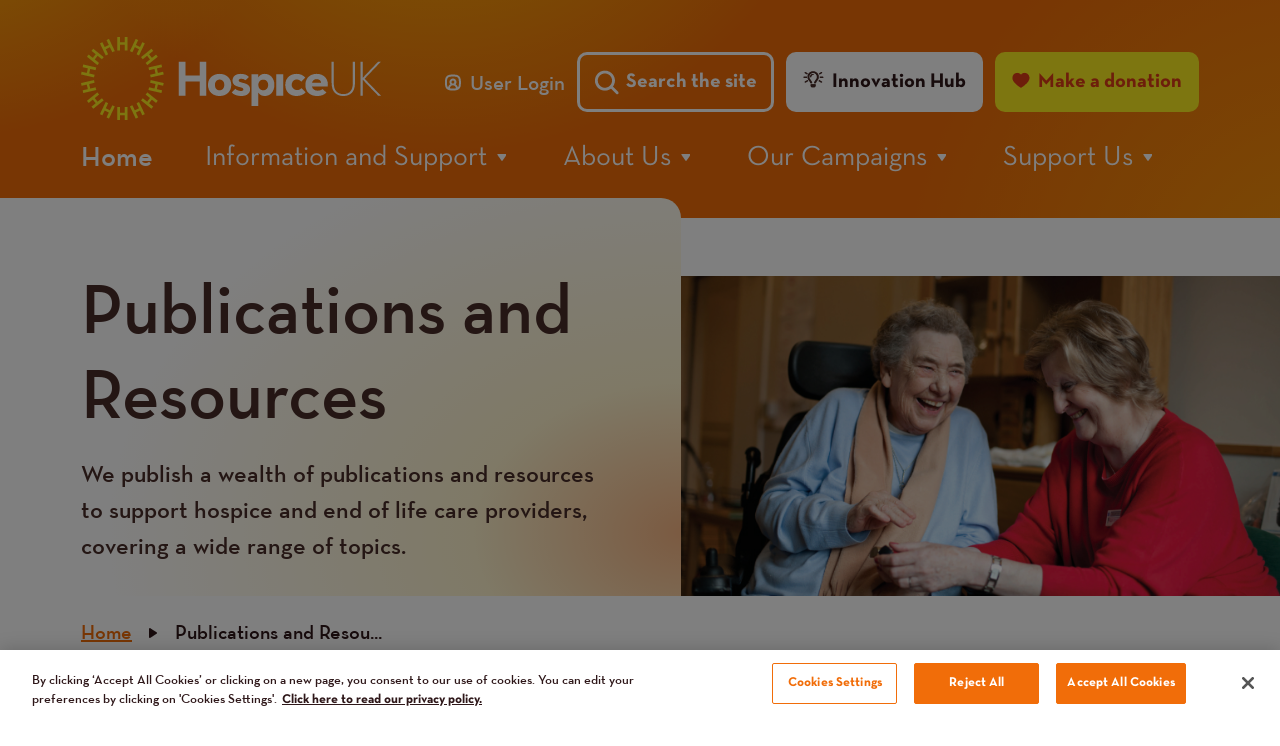

--- FILE ---
content_type: text/html; charset=UTF-8
request_url: https://www.hospiceuk.org/publications-and-resources?kwrd=care%20after%20death&cat=72e54312-4ccd-608d-ad24-ff0000fd3330
body_size: 65104
content:




<!DOCTYPE html>
<html  lang="en" dir="ltr" prefix="og: https://ogp.me/ns#">
  <head>
    <meta charset="utf-8" />
<link rel="canonical" href="https://www.hospiceuk.org/publications-and-resources" />
<meta name="Generator" content="Drupal 10 (https://www.drupal.org)" />
<meta name="MobileOptimized" content="width" />
<meta name="HandheldFriendly" content="true" />
<meta name="viewport" content="width=device-width, initial-scale=1.0" />
<link rel="icon" href="/themes/custom/huk/favicon.ico" type="image/vnd.microsoft.icon" />

    <title>Publications and Resources | Hospice UK</title>
    <link rel="stylesheet" media="all" href="/sites/default/files/css/css_iM-tmz_D5yS1K5U_qPltQzMIGGV6l2-MxX-PxdpraLo.css?delta=0&amp;language=en&amp;theme=huk&amp;include=eJwlilsKgDAMBC8U7JEkxkWDjZWuD_T0ov2ZHZaxrOSdBiXEmgdInUCxUpHWUkOzP5D5WFrHYq65D4yu3-Mm3KtvSG2EN3dEi0_HxfSzizIeGS8L3Cx1" />
<link rel="stylesheet" media="all" href="/sites/default/files/css/css_JT708YjVs6gyBXMvr1L7kCvQmzKrPIcm6h6wyf9o6dE.css?delta=1&amp;language=en&amp;theme=huk&amp;include=eJwlilsKgDAMBC8U7JEkxkWDjZWuD_T0ov2ZHZaxrOSdBiXEmgdInUCxUpHWUkOzP5D5WFrHYq65D4yu3-Mm3KtvSG2EN3dEi0_HxfSzizIeGS8L3Cx1" />

    
    <meta name="facebook-domain-verification" content="my9o1anilc2q1nd7hwmtvlu35veqci"/>

        <!-- Google Tag Manager -->
      <script>
        // Include the following lines to define the gtag() function when
        // calling this code prior to your gtag.js or Tag Manager snippet
        window.dataLayer = window.dataLayer || [];
        function gtag(){dataLayer.push(arguments);}
        // Call the default command before gtag.js or Tag Manager runs to
        // adjust how the tags operate when they run. Modify the defaults
        // per your business requirements and prior consent granted/denied, e.g.:
        gtag('consent', 'default', {
          'ad_storage': 'denied',
          'ad_user_data': 'denied',
          'ad_personalization': 'denied',
          'analytics_storage': 'denied',
          'functionality_storage': 'denied',
          'personalization_storage': 'denied',
          'security_storage': 'denied'
        });
      </script>
      <script>(function(w,d,s,l,i){w[l]=w[l]||[];w[l].push({'gtm.start':
            new Date().getTime(),event:'gtm.js'});var f=d.getElementsByTagName(s)[0],
          j=d.createElement(s),dl=l!='dataLayer'?'&l='+l:'';j.async=true;j.src=
          'https://www.googletagmanager.com/gtm.js?id='+i+dl;f.parentNode.insertBefore(j,f);
        })(window,document,'script','dataLayer','GTM-N6MX97N');</script>
      <!-- End Google Tag Manager -->
      </head>

  <body  class="is-path-publications-and-resources">
          <!-- Google Tag Manager (noscript) -->
      <noscript>
        <iframe src="https://www.googletagmanager.com/ns.html?id=GTM-N6MX97N"
                        height="0" width="0" style="display:none;visibility:hidden"></iframe>
      </noscript>
      <!-- End Google Tag Manager (noscript) -->
        
      <div class="dialog-off-canvas-main-canvas" data-off-canvas-main-canvas>
    
<div id="main-wrapper">
<header class="site-header" role="banner">
  <div class="site-header__bg">
    <span></span>
    <span></span>
    <span></span>
    <span></span>
  </div>
<div class="skip-link">
  <a class="skip-link__link" href="#content">Skip to content</a>
</div>
      <div class="layout-container">
            <div class="row header">
        <div class="header__branding">
          <a href="https://www.hospiceuk.org/" class="header__logo">
            <img src="/themes/custom/huk/assets/images/logo.svg" alt="Hospice UK">
          </a>
          <div class="header__mobile-button">
            <button id="mobile-menu-toggle-button" class="site-btn site-btn--with-icon btn-mobile" data-close="Close">Menu</button>
          </div>
        </div>
        <div id="block-loginblock" class="block block-huk-user block-login-block">
  
    
      <a href="/user/login?destination=/publications-and-resources%3Fkwrd%3Dcare%2520after%2520death%26cat%3D72e54312-4ccd-608d-ad24-ff0000fd3330" class="login-link">User Login</a>
  </div>

        <button class="site-btn site-btn--with-icon btn-search search-toggle header__search">Search the site</button>
        <div class="header__menu">
          <nav role="navigation" aria-labelledby="block-headermenu-menu" id="block-headermenu" class="block block-menu navigation menu--header-menu">
            
  <h2 class="visually-hidden" id="block-headermenu-menu">Header Menu</h2>
  

        
              <div class="header__links">
                <a href="/innovation-hub" class="site-btn site-btn--with-icon btn-prof header__links-item" data-drupal-link-system-path="node/1566">Innovation Hub</a>
        
            <a href="/support-us/donate" class="site-btn site-btn--with-icon btn-donate header__links-item" data-drupal-link-system-path="node/901">Make a donation</a>
        
        </div>
  


  </nav>

          <aside class="search-modal">
            <button class="search-toggle site-btn site-btn--secondary">Close</button>
            <div class="search-modal__inner">
              <h3>Search for what matters to you</h3>
              <div class="search-block-form block block-search container-inline" data-drupal-selector="search-block-form" id="block-huk-search" role="search">
  
      <h2>Search</h2>
    
      <form action="/search" method="get" id="search-block-form" accept-charset="UTF-8">
  <div class="js-form-item form-item js-form-type-search form-type-search js-form-item-keys form-item-keys">
      <label for="header-search-keys">What are you looking for?</label>
        <input title="Enter the terms you wish to search for." data-drupal-selector="header-search-keys" type="search" id="header-search-keys" name="keys" value="" size="15" maxlength="128" placeholder="Enter a search term" class="form-search" />

        </div>
<div class="js-form-item form-item js-form-type-select form-type-select js-form-item-search-group form-item-search-group">
      <label for="header-search-group">Which best describes you?</label>
        <div class="huk-select">
  <select data-drupal-selector="header-search-group" id="header-search-group" name="search_group" class="form-select">
                  <option value="All">I am interested in everything</option>
                        <option value="117">I am a professional</option>
                        <option value="119">I am a patient, carer or family member</option>
            </select>
</div>

        </div>
<div data-drupal-selector="edit-actions" class="form-actions js-form-wrapper form-wrapper" id="edit-actions"><input data-drupal-selector="edit-submit" type="submit" id="edit-submit" value="Show content" class="button js-form-submit form-submit" />
</div>

</form>

  </div>

            </div>
          </aside>
        </div>
      </div>
    </div>

        <div class="main-nav">
      <div class="layout-container">
        <div class="row">
          <nav role="navigation" aria-labelledby="block-huk-main-menu-menu" id="block-huk-main-menu" class="block block-menu navigation menu--main">
            
  <h2 class="visually-hidden" id="block-huk-main-menu-menu">Main navigation</h2>
  

        
<div class="mobile-menu">
  <div class="mobile-menu-content">
    
              <ul class="mobile-menu__list">
              <li>
        <a href="/" data-drupal-link-system-path="&lt;front&gt;">Home</a>
      </li>
          <li>
        <a href="/information-and-support" data-drupal-link-system-path="node/23">Information and Support</a>
      </li>
          <li>
        <a href="/about-us" data-drupal-link-system-path="node/47">About Us</a>
      </li>
          <li>
        <a href="/our-campaigns" data-drupal-link-system-path="node/2">Our Campaigns</a>
      </li>
          <li>
        <a href="/support-us" data-drupal-link-system-path="node/5">Support Us</a>
      </li>
        </ul>
  
  </div>
</div>

              <ul class="main-menu">
    
                                    
      
              <li class="main-menu__item">
          <a href="/" data-drupal-link-system-path="&lt;front&gt;">Home</a>
      
            </li>

                                    
      
              <li tabindex="0"  class="main-menu__item expanded has-dropdown">
          <div class="dropdown-link-wrap">
            <a href="/information-and-support" data-drupal-link-system-path="node/23">Information and Support</a>
            <span class="main-menu-icon-down"></span>
          </div>
      
                            <div class="sub-menu-wrapper">
        <div class="layout-container">
          <ul class="sub-menu row">
    
                                    
      
              <li tabindex="2"  class="sub-menu__item sub-menu__item--4">
                    <a href="/information-and-support/your-guide-hospice-and-end-life-care" class="icon-signpost" title="Find out more about hospice and end of life care in our new guide" data-drupal-link-system-path="node/22">            <span class="title-wrapper">Your guide to hospice and end of life care</span>
          </a>
      
            </li>

                                    
      
              <li tabindex="2"  class="sub-menu__item sub-menu__item--4">
                    <a href="/information-and-support/i-need-support-bereavement" class="icon-people" data-drupal-link-system-path="node/21">            <span class="title-wrapper">I need support with a bereavement</span>
          </a>
      
            </li>

                                    
      
              <li tabindex="2"  class="sub-menu__item sub-menu__item--4">
                    <a href="/innovation-hub" class="icon-group" data-drupal-link-system-path="node/1566">            <span class="title-wrapper">Information for Professionals</span>
          </a>
      
            </li>

                  </ul>
        </div>      </div>      
            </li>

                                    
      
              <li tabindex="0"  class="main-menu__item expanded has-dropdown">
          <div class="dropdown-link-wrap">
            <a href="/about-us" data-drupal-link-system-path="node/47">About Us</a>
            <span class="main-menu-icon-down"></span>
          </div>
      
                            <div class="sub-menu-wrapper">
        <div class="layout-container">
          <ul class="sub-menu row">
    
                                    
      
              <li tabindex="2"  class="sub-menu__item sub-menu__item--4">
                    <a href="/about-us/what-we-do" class="icon-people" data-drupal-link-system-path="node/136">            <span class="title-wrapper">Who we are and what we do</span>
          </a>
      
            </li>

                                    
      
              <li tabindex="2"  class="sub-menu__item sub-menu__item--4">
                    <a href="/latest-from-hospice-uk" class="icon-news" data-drupal-link-system-path="latest-from-hospice-uk">            <span class="title-wrapper">News and media</span>
          </a>
      
            </li>

                                    
      
              <li tabindex="2"  class="sub-menu__item sub-menu__item--4">
                    <a href="/about-us/working-hospice-uk" class="icon-hands" data-drupal-link-system-path="node/149">            <span class="title-wrapper">Work for us</span>
          </a>
      
            </li>

                  </ul>
        </div>      </div>      
            </li>

                                    
      
              <li tabindex="0"  class="main-menu__item expanded has-dropdown">
          <div class="dropdown-link-wrap">
            <a href="/our-campaigns" data-drupal-link-system-path="node/2">Our Campaigns</a>
            <span class="main-menu-icon-down"></span>
          </div>
      
                            <div class="sub-menu-wrapper">
        <div class="layout-container">
          <ul class="sub-menu row">
    
                                    
      
              <li tabindex="2"  class="sub-menu__item sub-menu__item--4">
                    <a href="/our-campaigns/dying-matters" class="icon-dm" data-drupal-link-system-path="node/905">            <span class="title-wrapper">Dying Matters</span>
          </a>
      
            </li>

                                    
      
              <li tabindex="2"  class="sub-menu__item sub-menu__item--4">
                    <a href="/our-campaigns/hospice-care-week" class="icon-sunflower" data-drupal-link-system-path="node/60">            <span class="title-wrapper">Hospice Care Week</span>
          </a>
      
            </li>

                                    
      
              <li tabindex="2"  class="sub-menu__item sub-menu__item--4">
                    <a href="/our-campaigns/policy-and-influencing" class="icon-checklist" data-drupal-link-system-path="node/70">            <span class="title-wrapper">Policy and influencing</span>
          </a>
      
            </li>

                  </ul>
        </div>      </div>      
            </li>

                                    
      
              <li tabindex="0"  class="main-menu__item expanded has-dropdown">
          <div class="dropdown-link-wrap">
            <a href="/support-us" data-drupal-link-system-path="node/5">Support Us</a>
            <span class="main-menu-icon-down"></span>
          </div>
      
                            <div class="sub-menu-wrapper">
        <div class="layout-container">
          <ul class="sub-menu row">
    
                                    
      
              <li tabindex="2"  class="sub-menu__item sub-menu__item--4">
                    <a href="/support-us/donate" class="icon-heart" title="Make a donation and support our work" data-drupal-link-system-path="node/901">            <span class="title-wrapper">Donate</span>
          </a>
      
            </li>

                                    
      
              <li tabindex="2"  class="sub-menu__item sub-menu__item--4">
                    <a href="/support-us/events-and-fundraising" class="icon-calendar" data-drupal-link-system-path="node/908">            <span class="title-wrapper">Events and Fundraising</span>
          </a>
      
            </li>

                                    
      
              <li tabindex="2"  class="sub-menu__item sub-menu__item--4">
                    <a href="/support-us/become-corporate-partner" class="icon-group" title="Find out more about corporate fundraising" data-drupal-link-system-path="node/66">            <span class="title-wrapper">Corporate Support</span>
          </a>
      
            </li>

                  </ul>
        </div>      </div>      
            </li>

              </ul>
      



  </nav>

          <nav role="navigation" aria-labelledby="block-mobilemenu-menu" id="block-mobilemenu" class="block block-menu navigation menu--mobile-menu">
            
  <h2 class="visually-hidden" id="block-mobilemenu-menu">Mobile Menu</h2>
  

        
                <ul class="menu menu--level-1">
                    <li class="menu-item">
        <a href="/innovation-hub" class="site-btn btn-prof-mobile" data-drupal-link-system-path="node/1566">Innovation Hub</a>
              </li>
        </ul>
  


  </nav>

          <div id="block-loginblock" class="block block-huk-user block-login-block">
  
    
      <a href="/user/login?destination=/publications-and-resources%3Fkwrd%3Dcare%2520after%2520death%26cat%3D72e54312-4ccd-608d-ad24-ff0000fd3330" class="login-link">User Login</a>
  </div>

        </div>
      </div>
    </div>
  </header>


  <main role="main" id="content">

            
  <div class="page-header page-header--blue">
    <div class="layout-container layout-container--full-right">
      <div class="row">
        <div class="page-header__left-col">
          <div class="page-header__inner-col">
                        
                        
            <h1 class="page-header__title">Publications and Resources</h1>

            <div class="page-header__summary"><p>We publish a wealth of publications and resources to support hospice and end of life care providers, covering a wide range of topics.</p></div>
          </div>
        </div>
        <div class="page-header__right-col">
                                <div class="page-header__img">
              <img src="/themes/custom/huk/assets/images/publications-cta.jpg" alt="image description">
            </div>
                  </div>
      </div>
    </div>
  </div>


                  
                        <div class="breadcrumb-wrapper layout-container">
          <div class="row">
            

<div id="block-huk-breadcrumbs" class="block block-system block-system-breadcrumb-block">
  
    
        <nav class="breadcrumb" role="navigation" aria-labelledby="system-breadcrumb">
    <h2 id="system-breadcrumb" class="visually-hidden">Breadcrumb</h2>
    <ol>
          <li>
                  <a href="/">Home</a>
              </li>
          <li>
                  Publications and Resou...
              </li>
        </ol>
  </nav>

  </div>


          </div>
        </div>
          
          <section class="main-content">
        

  <div class="messages-wrapper">
  <div data-drupal-messages-fallback class="hidden"></div>
  </div>
<div id="block-huk-content" class="block block-system block-system-main-block">
  
    
      <div class="views-element-container"><div class="view view-publications view-id-publications view-display-id-page_1 js-view-dom-id-fdcd70f0282e6a5cdb2c5844f924e047cda3de0167849bc0f38ec4e389cb3d31">
  
    
      <div class="news-listing">
          <div class="view-filters news-listing__filter news-listing__filter--secondary">
        <div class="layout-container">
          <div class="row">
            <form class="views-exposed-form" data-drupal-selector="views-exposed-form-publications-page-1" action="/publications-and-resources" method="get" id="views-exposed-form-publications-page-1" accept-charset="UTF-8">
  <div class="news-listing__filter-form">
  <div class="news-listing__filter-description">Search publications...</div>
  <div class="news-listing__filter-controls">
    <div class="news-listing__filter-search"><div class="js-form-item form-item js-form-type-textfield form-type-textfield js-form-item-search form-item-search">
      <label for="edit-search">Search by keyword</label>
        <input data-drupal-selector="edit-search" type="text" id="edit-search" name="search" value="" size="30" maxlength="128" class="form-text" />

        </div>
</div>
    <div class="news-listing__filter-type"><div class="js-form-item form-item js-form-type-select form-type-select js-form-item-type form-item-type">
      <label for="edit-type">Filter by resource type</label>
        <div class="huk-select">
  <select data-drupal-selector="edit-type" id="edit-type" name="type" class="form-select">
                  <option value="All" selected="selected">Choose type</option>
                        <option value="42">Briefings and Submissions</option>
                        <option value="126">Films</option>
                        <option value="125">Workshops</option>
                        <option value="109">Webinars</option>
                        <option value="36">Conference presentations</option>
                        <option value="37">Guides</option>
                        <option value="43">Reports</option>
            </select>
</div>

        </div>
</div>
    <div class="news-listing__filter-type"><div class="js-form-item form-item js-form-type-select form-type-select js-form-item-tag form-item-tag">
      <label for="edit-tag">Filter by resource tag</label>
        <div class="huk-select">
  <select data-drupal-selector="edit-tag" id="edit-tag" name="tag" class="form-select">
                  <option value="All" selected="selected">Choose tag</option>
                        <option value="44">Advocacy</option>
                        <option value="79">Annual accounts and impact reports</option>
                        <option value="124">Big Conversations</option>
                        <option value="45">Carers</option>
                        <option value="46">Children and young people</option>
                        <option value="47">Commission into the future of hospice care</option>
                        <option value="48">Communications</option>
                        <option value="49">Community development</option>
                        <option value="50">Data</option>
                        <option value="110">Data Protection</option>
                        <option value="51">Dementia care</option>
                        <option value="116">Digital technology</option>
                        <option value="52">Dying Matters</option>
                        <option value="53">Education</option>
                        <option value="54">End of life care</option>
                        <option value="68">Environmental sustainability</option>
                        <option value="55">Equality and access</option>
                        <option value="56">Finance</option>
                        <option value="57">Frailty</option>
                        <option value="58">Future of end of life care</option>
                        <option value="59">Governance</option>
                        <option value="60">Heart failure</option>
                        <option value="61">Income Generation</option>
                        <option value="82">National Conference 2021</option>
                        <option value="81">National Conference 2022</option>
                        <option value="108">National Conference 2023</option>
                        <option value="123">National Conference 2024</option>
                        <option value="62">Project ECHO</option>
                        <option value="64">Public perceptions</option>
                        <option value="127">Quality Improvement</option>
                        <option value="65">Rehabilitative palliative care</option>
                        <option value="66">Research</option>
                        <option value="67">Social care</option>
                        <option value="80">Submissions</option>
                        <option value="69">Transition</option>
                        <option value="70">Travel</option>
                        <option value="71">Volunteers</option>
                        <option value="72">Workforce</option>
            </select>
</div>

        </div>
</div>
    <div class="news-listing__filter-actions"><div data-drupal-selector="edit-actions" class="form-actions js-form-wrapper form-wrapper" id="edit-actions"><input class="site-btn site-btn--primary button js-form-submit form-submit" data-drupal-selector="edit-submit-publications" type="submit" id="edit-submit-publications" value="Search" />
</div>
</div>
  </div>
</div>



</form>

          </div>
        </div>
      </div>
              <div class="view-content">
        

<div class="layout-container ">
  <div class="row">

                
      <div class="views-row news-listing__item news-listing__item--first">
                <div class="card card--alt">
          <a href="/publications-and-resources/career-pathway-core-capabilities-and-education-framework-palliative-and" class="card">
  <div class="card__img">
          <article class="media media--type-image media--view-mode-introduction">
  
      
  <div class="field field--name-field-media-image field--type-image field--label-visually_hidden">
    <div class="field__label visually-hidden">Image</div>
              <div class="field__item">    <picture>
                  <source srcset="https://hospiceuk-files-prod.s3.eu-west-2.amazonaws.com/s3fs-public/styles/introduction_large/public/2025-12/Nursing%20career%20framework%20England_Nikki%20Vasco.jpg?h=c673cd1c&amp;itok=sMCLRBK8 1x" media="all and (min-width: 1920px)" type="image/jpeg" width="960" height="512"/>
              <source srcset="https://hospiceuk-files-prod.s3.eu-west-2.amazonaws.com/s3fs-public/styles/introduction_large/public/2025-12/Nursing%20career%20framework%20England_Nikki%20Vasco.jpg?h=c673cd1c&amp;itok=sMCLRBK8 1x" media="all and (min-width: 1440px) and (max-width: 1919px)" type="image/jpeg" width="960" height="512"/>
              <source srcset="https://hospiceuk-files-prod.s3.eu-west-2.amazonaws.com/s3fs-public/styles/introduction_large/public/2025-12/Nursing%20career%20framework%20England_Nikki%20Vasco.jpg?h=c673cd1c&amp;itok=sMCLRBK8 1x" media="all and (min-width: 1280px) and (max-width: 1439px)" type="image/jpeg" width="960" height="512"/>
              <source srcset="https://hospiceuk-files-prod.s3.eu-west-2.amazonaws.com/s3fs-public/styles/introduction_large/public/2025-12/Nursing%20career%20framework%20England_Nikki%20Vasco.jpg?h=c673cd1c&amp;itok=sMCLRBK8 1x" media="all and (min-width: 1024px) and (max-width: 1279px)" type="image/jpeg" width="960" height="512"/>
              <source srcset="https://hospiceuk-files-prod.s3.eu-west-2.amazonaws.com/s3fs-public/styles/introduction_large/public/2025-12/Nursing%20career%20framework%20England_Nikki%20Vasco.jpg?h=c673cd1c&amp;itok=sMCLRBK8 1x" media="all and (min-width: 840px) and (max-width: 1023px)" type="image/jpeg" width="960" height="512"/>
              <source srcset="https://hospiceuk-files-prod.s3.eu-west-2.amazonaws.com/s3fs-public/styles/introduction_medium/public/2025-12/Nursing%20career%20framework%20England_Nikki%20Vasco.jpg?h=c673cd1c&amp;itok=mgYT6bJo 1x" media="all and (min-width: 600px) and (max-width: 839px)" type="image/jpeg" width="840" height="552"/>
              <source srcset="https://hospiceuk-files-prod.s3.eu-west-2.amazonaws.com/s3fs-public/styles/introduction_small/public/2025-12/Nursing%20career%20framework%20England_Nikki%20Vasco.jpg?h=c673cd1c&amp;itok=UIBEJwNx 1x" type="image/jpeg" width="612" height="402"/>
                  <img loading="eager" width="612" height="402" src="https://hospiceuk-files-prod.s3.eu-west-2.amazonaws.com/s3fs-public/styles/introduction_small/public/2025-12/Nursing%20career%20framework%20England_Nikki%20Vasco.jpg?h=c673cd1c&amp;itok=UIBEJwNx" alt="Join us for a Big Conversation on the Nurse Career Framework" />

  </picture>

</div>
          </div>

  </article>

      </div>
  <div class="card__body">
          <div class="card__category">Webinars</div>
              <p class="card__date">
        <strong>Published:&nbsp;<time datetime="2025-12-11T12:00:00Z" class="datetime">11th December 2025</time>
</strong>
      </p>
              <h2 class="card__title">
        Career pathway, core capabilities and education framework for palliative and end of life care in England
      </h2>
              <div class="card__summary"><p>Watch a recording of our Big Conversation introducing the Career pathway, core capabilities and education framework for palliative and end of life care in England.</p>
</div>
        <div><span class="card__cta">Find out more</span></div>
  </div>
</a>
        </div>
              </div>

      
                        <div class="news-listing__unfeatured">
      
      <div class="views-row news-listing__item card">
        <a href="/publications-and-resources/hospice-data-surveys-2025-results" class="card">
  <div class="card__img">
          <article class="media media--type-image media--view-mode-introduction">
  
      
  <div class="field field--name-field-media-image field--type-image field--label-visually_hidden">
    <div class="field__label visually-hidden">Image</div>
              <div class="field__item">    <picture>
                  <source srcset="https://hospiceuk-files-prod.s3.eu-west-2.amazonaws.com/s3fs-public/styles/introduction_large/public/2025-11/Big%20Conversation%20Hospice%20Data%20Hospice%20UK%202025.jpg?h=c673cd1c&amp;itok=YIwA-qKI 1x" media="all and (min-width: 1920px)" type="image/jpeg" width="960" height="512"/>
              <source srcset="https://hospiceuk-files-prod.s3.eu-west-2.amazonaws.com/s3fs-public/styles/introduction_large/public/2025-11/Big%20Conversation%20Hospice%20Data%20Hospice%20UK%202025.jpg?h=c673cd1c&amp;itok=YIwA-qKI 1x" media="all and (min-width: 1440px) and (max-width: 1919px)" type="image/jpeg" width="960" height="512"/>
              <source srcset="https://hospiceuk-files-prod.s3.eu-west-2.amazonaws.com/s3fs-public/styles/introduction_large/public/2025-11/Big%20Conversation%20Hospice%20Data%20Hospice%20UK%202025.jpg?h=c673cd1c&amp;itok=YIwA-qKI 1x" media="all and (min-width: 1280px) and (max-width: 1439px)" type="image/jpeg" width="960" height="512"/>
              <source srcset="https://hospiceuk-files-prod.s3.eu-west-2.amazonaws.com/s3fs-public/styles/introduction_large/public/2025-11/Big%20Conversation%20Hospice%20Data%20Hospice%20UK%202025.jpg?h=c673cd1c&amp;itok=YIwA-qKI 1x" media="all and (min-width: 1024px) and (max-width: 1279px)" type="image/jpeg" width="960" height="512"/>
              <source srcset="https://hospiceuk-files-prod.s3.eu-west-2.amazonaws.com/s3fs-public/styles/introduction_large/public/2025-11/Big%20Conversation%20Hospice%20Data%20Hospice%20UK%202025.jpg?h=c673cd1c&amp;itok=YIwA-qKI 1x" media="all and (min-width: 840px) and (max-width: 1023px)" type="image/jpeg" width="960" height="512"/>
              <source srcset="https://hospiceuk-files-prod.s3.eu-west-2.amazonaws.com/s3fs-public/styles/introduction_medium/public/2025-11/Big%20Conversation%20Hospice%20Data%20Hospice%20UK%202025.jpg?h=c673cd1c&amp;itok=cZRplNUQ 1x" media="all and (min-width: 600px) and (max-width: 839px)" type="image/jpeg" width="840" height="552"/>
              <source srcset="https://hospiceuk-files-prod.s3.eu-west-2.amazonaws.com/s3fs-public/styles/introduction_small/public/2025-11/Big%20Conversation%20Hospice%20Data%20Hospice%20UK%202025.jpg?h=c673cd1c&amp;itok=k6RxN38P 1x" type="image/jpeg" width="612" height="402"/>
                  <img loading="eager" width="612" height="402" src="https://hospiceuk-files-prod.s3.eu-west-2.amazonaws.com/s3fs-public/styles/introduction_small/public/2025-11/Big%20Conversation%20Hospice%20Data%20Hospice%20UK%202025.jpg?h=c673cd1c&amp;itok=k6RxN38P" alt="Watch a recording of our Big Conversations webinar where we shared the latest Hospice UK data collation results" />

  </picture>

</div>
          </div>

  </article>

      </div>
  <div class="card__body">
          <div class="card__category">Webinars</div>
              <p class="card__date">
        <strong>Published:&nbsp;<time datetime="2025-11-20T12:00:00Z" class="datetime">20th November 2025</time>
</strong>
      </p>
              <h2 class="card__title">
        Hospice data surveys 2025: results
      </h2>
              <div class="card__summary"><p>Watch a recording of our Big Conversations webinar where we shared the latest Hospice UK data collation results</p>
</div>
        <div><span class="card__cta">Find out more</span></div>
  </div>
</a>
      </div>

      
                
      <div class="views-row news-listing__item card">
        <a href="/publications-and-resources/understanding-faster-data-flows" class="card">
  <div class="card__img">
          <article class="media media--type-image media--view-mode-introduction">
  
      
  <div class="field field--name-field-media-image field--type-image field--label-visually_hidden">
    <div class="field__label visually-hidden">Image</div>
              <div class="field__item">    <picture>
                  <source srcset="https://hospiceuk-files-prod.s3.eu-west-2.amazonaws.com/s3fs-public/styles/introduction_large/public/2025-11/Faster_Data_Flows_webinar_Hospice_UK.jpg?h=c673cd1c&amp;itok=6Sjgwp2i 1x" media="all and (min-width: 1920px)" type="image/jpeg" width="960" height="512"/>
              <source srcset="https://hospiceuk-files-prod.s3.eu-west-2.amazonaws.com/s3fs-public/styles/introduction_large/public/2025-11/Faster_Data_Flows_webinar_Hospice_UK.jpg?h=c673cd1c&amp;itok=6Sjgwp2i 1x" media="all and (min-width: 1440px) and (max-width: 1919px)" type="image/jpeg" width="960" height="512"/>
              <source srcset="https://hospiceuk-files-prod.s3.eu-west-2.amazonaws.com/s3fs-public/styles/introduction_large/public/2025-11/Faster_Data_Flows_webinar_Hospice_UK.jpg?h=c673cd1c&amp;itok=6Sjgwp2i 1x" media="all and (min-width: 1280px) and (max-width: 1439px)" type="image/jpeg" width="960" height="512"/>
              <source srcset="https://hospiceuk-files-prod.s3.eu-west-2.amazonaws.com/s3fs-public/styles/introduction_large/public/2025-11/Faster_Data_Flows_webinar_Hospice_UK.jpg?h=c673cd1c&amp;itok=6Sjgwp2i 1x" media="all and (min-width: 1024px) and (max-width: 1279px)" type="image/jpeg" width="960" height="512"/>
              <source srcset="https://hospiceuk-files-prod.s3.eu-west-2.amazonaws.com/s3fs-public/styles/introduction_large/public/2025-11/Faster_Data_Flows_webinar_Hospice_UK.jpg?h=c673cd1c&amp;itok=6Sjgwp2i 1x" media="all and (min-width: 840px) and (max-width: 1023px)" type="image/jpeg" width="960" height="512"/>
              <source srcset="https://hospiceuk-files-prod.s3.eu-west-2.amazonaws.com/s3fs-public/styles/introduction_medium/public/2025-11/Faster_Data_Flows_webinar_Hospice_UK.jpg?h=c673cd1c&amp;itok=KP3AUXF8 1x" media="all and (min-width: 600px) and (max-width: 839px)" type="image/jpeg" width="840" height="552"/>
              <source srcset="https://hospiceuk-files-prod.s3.eu-west-2.amazonaws.com/s3fs-public/styles/introduction_small/public/2025-11/Faster_Data_Flows_webinar_Hospice_UK.jpg?h=c673cd1c&amp;itok=Pei98xpY 1x" type="image/jpeg" width="612" height="402"/>
                  <img loading="eager" width="612" height="402" src="https://hospiceuk-files-prod.s3.eu-west-2.amazonaws.com/s3fs-public/styles/introduction_small/public/2025-11/Faster_Data_Flows_webinar_Hospice_UK.jpg?h=c673cd1c&amp;itok=Pei98xpY" alt="Understanding Faster Data Flows: the role of hospice data in national reporting" />

  </picture>

</div>
          </div>

  </article>

      </div>
  <div class="card__body">
          <div class="card__category">Webinars</div>
              <p class="card__date">
        <strong>Published:&nbsp;<time datetime="2025-11-13T12:00:00Z" class="datetime">13th November 2025</time>
</strong>
      </p>
              <h2 class="card__title">
        Understanding Faster Data Flows
      </h2>
              <div class="card__summary"><p>Watch our Big Conversations webinar on understanding Faster Data Flows: the role of hospice data in national reporting.</p>
</div>
        <div><span class="card__cta">Find out more</span></div>
  </div>
</a>
      </div>

      
                
      <div class="views-row news-listing__item card">
        <a href="/publications-and-resources/hospice-uk-annual-reports-and-accounts" class="card">
  <div class="card__img">
          <article class="media media--type-image media--view-mode-introduction">
  
      
  <div class="field field--name-field-media-image field--type-image field--label-visually_hidden">
    <div class="field__label visually-hidden">Image</div>
              <div class="field__item">    <picture>
                  <source srcset="https://hospiceuk-files-prod.s3.eu-west-2.amazonaws.com/s3fs-public/styles/introduction_large/public/2025-11/Huk_Reports_Annual.jpg?h=7f4a41e1&amp;itok=Sub9IUma 1x" media="all and (min-width: 1920px)" type="image/jpeg" width="960" height="512"/>
              <source srcset="https://hospiceuk-files-prod.s3.eu-west-2.amazonaws.com/s3fs-public/styles/introduction_large/public/2025-11/Huk_Reports_Annual.jpg?h=7f4a41e1&amp;itok=Sub9IUma 1x" media="all and (min-width: 1440px) and (max-width: 1919px)" type="image/jpeg" width="960" height="512"/>
              <source srcset="https://hospiceuk-files-prod.s3.eu-west-2.amazonaws.com/s3fs-public/styles/introduction_large/public/2025-11/Huk_Reports_Annual.jpg?h=7f4a41e1&amp;itok=Sub9IUma 1x" media="all and (min-width: 1280px) and (max-width: 1439px)" type="image/jpeg" width="960" height="512"/>
              <source srcset="https://hospiceuk-files-prod.s3.eu-west-2.amazonaws.com/s3fs-public/styles/introduction_large/public/2025-11/Huk_Reports_Annual.jpg?h=7f4a41e1&amp;itok=Sub9IUma 1x" media="all and (min-width: 1024px) and (max-width: 1279px)" type="image/jpeg" width="960" height="512"/>
              <source srcset="https://hospiceuk-files-prod.s3.eu-west-2.amazonaws.com/s3fs-public/styles/introduction_large/public/2025-11/Huk_Reports_Annual.jpg?h=7f4a41e1&amp;itok=Sub9IUma 1x" media="all and (min-width: 840px) and (max-width: 1023px)" type="image/jpeg" width="960" height="512"/>
              <source srcset="https://hospiceuk-files-prod.s3.eu-west-2.amazonaws.com/s3fs-public/styles/introduction_medium/public/2025-11/Huk_Reports_Annual.jpg?h=7f4a41e1&amp;itok=xMdzEckH 1x" media="all and (min-width: 600px) and (max-width: 839px)" type="image/jpeg" width="840" height="552"/>
              <source srcset="https://hospiceuk-files-prod.s3.eu-west-2.amazonaws.com/s3fs-public/styles/introduction_small/public/2025-11/Huk_Reports_Annual.jpg?h=7f4a41e1&amp;itok=QJjkl8pz 1x" type="image/jpeg" width="612" height="402"/>
                  <img loading="eager" width="612" height="402" src="https://hospiceuk-files-prod.s3.eu-west-2.amazonaws.com/s3fs-public/styles/introduction_small/public/2025-11/Huk_Reports_Annual.jpg?h=7f4a41e1&amp;itok=QJjkl8pz" alt="Annual Reports HUK" />

  </picture>

</div>
          </div>

  </article>

      </div>
  <div class="card__body">
          <div class="card__category">Reports</div>
              <p class="card__date">
        <strong>Published:&nbsp;<time datetime="2025-11-05T12:00:00Z" class="datetime">05th November 2025</time>
</strong>
      </p>
              <h2 class="card__title">
        Hospice UK Annual Reports and Accounts
      </h2>
              <div class="card__summary"><p>Hospice UK annual reports and accounts</p>
</div>
        <div><span class="card__cta">Find out more</span></div>
  </div>
</a>
      </div>

      
                
      <div class="views-row news-listing__item card">
        <a href="/publications-and-resources/medical-indemnity-guidance" class="card">
  <div class="card__img">
          <article class="media media--type-image media--view-mode-introduction">
  
      
  <div class="field field--name-field-media-image field--type-image field--label-visually_hidden">
    <div class="field__label visually-hidden">Image</div>
              <div class="field__item">    <picture>
                  <source srcset="https://hospiceuk-files-prod.s3.eu-west-2.amazonaws.com/s3fs-public/styles/introduction_large/public/2025-10/PIB-medical-indemnity-Hospice-UK.jpg?h=c673cd1c&amp;itok=CQPgHbNU 1x" media="all and (min-width: 1920px)" type="image/jpeg" width="960" height="512"/>
              <source srcset="https://hospiceuk-files-prod.s3.eu-west-2.amazonaws.com/s3fs-public/styles/introduction_large/public/2025-10/PIB-medical-indemnity-Hospice-UK.jpg?h=c673cd1c&amp;itok=CQPgHbNU 1x" media="all and (min-width: 1440px) and (max-width: 1919px)" type="image/jpeg" width="960" height="512"/>
              <source srcset="https://hospiceuk-files-prod.s3.eu-west-2.amazonaws.com/s3fs-public/styles/introduction_large/public/2025-10/PIB-medical-indemnity-Hospice-UK.jpg?h=c673cd1c&amp;itok=CQPgHbNU 1x" media="all and (min-width: 1280px) and (max-width: 1439px)" type="image/jpeg" width="960" height="512"/>
              <source srcset="https://hospiceuk-files-prod.s3.eu-west-2.amazonaws.com/s3fs-public/styles/introduction_large/public/2025-10/PIB-medical-indemnity-Hospice-UK.jpg?h=c673cd1c&amp;itok=CQPgHbNU 1x" media="all and (min-width: 1024px) and (max-width: 1279px)" type="image/jpeg" width="960" height="512"/>
              <source srcset="https://hospiceuk-files-prod.s3.eu-west-2.amazonaws.com/s3fs-public/styles/introduction_large/public/2025-10/PIB-medical-indemnity-Hospice-UK.jpg?h=c673cd1c&amp;itok=CQPgHbNU 1x" media="all and (min-width: 840px) and (max-width: 1023px)" type="image/jpeg" width="960" height="512"/>
              <source srcset="https://hospiceuk-files-prod.s3.eu-west-2.amazonaws.com/s3fs-public/styles/introduction_medium/public/2025-10/PIB-medical-indemnity-Hospice-UK.jpg?h=c673cd1c&amp;itok=gyVgXZCv 1x" media="all and (min-width: 600px) and (max-width: 839px)" type="image/jpeg" width="840" height="552"/>
              <source srcset="https://hospiceuk-files-prod.s3.eu-west-2.amazonaws.com/s3fs-public/styles/introduction_small/public/2025-10/PIB-medical-indemnity-Hospice-UK.jpg?h=c673cd1c&amp;itok=d3SlycSe 1x" type="image/jpeg" width="612" height="402"/>
                  <img loading="eager" width="612" height="402" src="https://hospiceuk-files-prod.s3.eu-west-2.amazonaws.com/s3fs-public/styles/introduction_small/public/2025-10/PIB-medical-indemnity-Hospice-UK.jpg?h=c673cd1c&amp;itok=d3SlycSe" alt="Read guidance on medical indemnity for hospices and doctors working in hospices" />

  </picture>

</div>
          </div>

  </article>

      </div>
  <div class="card__body">
          <div class="card__category">Guides</div>
              <p class="card__date">
        <strong>Published:&nbsp;<time datetime="2025-10-24T12:00:00Z" class="datetime">24th October 2025</time>
</strong>
      </p>
              <h2 class="card__title">
        Medical indemnity guidance
      </h2>
              <div class="card__summary"><p>Read guidance on medical indemnity for hospices and doctors working in hospices</p>
</div>
        <div><span class="card__cta">Find out more</span></div>
  </div>
</a>
      </div>

      
                
      <div class="views-row news-listing__item card">
        <a href="/publications-and-resources/commissioning-pack-resources" class="card">
  <div class="card__img">
          <article class="media media--type-image media--view-mode-introduction">
  
      
  <div class="field field--name-field-media-image field--type-image field--label-visually_hidden">
    <div class="field__label visually-hidden">Image</div>
              <div class="field__item">    <picture>
                  <source srcset="https://hospiceuk-files-prod.s3.eu-west-2.amazonaws.com/s3fs-public/styles/introduction_large/public/2025-09/Hospice-UK-commissioning-pack.jpg?h=33128676&amp;itok=a3YewzJ0 1x" media="all and (min-width: 1920px)" type="image/jpeg" width="960" height="512"/>
              <source srcset="https://hospiceuk-files-prod.s3.eu-west-2.amazonaws.com/s3fs-public/styles/introduction_large/public/2025-09/Hospice-UK-commissioning-pack.jpg?h=33128676&amp;itok=a3YewzJ0 1x" media="all and (min-width: 1440px) and (max-width: 1919px)" type="image/jpeg" width="960" height="512"/>
              <source srcset="https://hospiceuk-files-prod.s3.eu-west-2.amazonaws.com/s3fs-public/styles/introduction_large/public/2025-09/Hospice-UK-commissioning-pack.jpg?h=33128676&amp;itok=a3YewzJ0 1x" media="all and (min-width: 1280px) and (max-width: 1439px)" type="image/jpeg" width="960" height="512"/>
              <source srcset="https://hospiceuk-files-prod.s3.eu-west-2.amazonaws.com/s3fs-public/styles/introduction_large/public/2025-09/Hospice-UK-commissioning-pack.jpg?h=33128676&amp;itok=a3YewzJ0 1x" media="all and (min-width: 1024px) and (max-width: 1279px)" type="image/jpeg" width="960" height="512"/>
              <source srcset="https://hospiceuk-files-prod.s3.eu-west-2.amazonaws.com/s3fs-public/styles/introduction_large/public/2025-09/Hospice-UK-commissioning-pack.jpg?h=33128676&amp;itok=a3YewzJ0 1x" media="all and (min-width: 840px) and (max-width: 1023px)" type="image/jpeg" width="960" height="512"/>
              <source srcset="https://hospiceuk-files-prod.s3.eu-west-2.amazonaws.com/s3fs-public/styles/introduction_medium/public/2025-09/Hospice-UK-commissioning-pack.jpg?h=33128676&amp;itok=9SOLAA_N 1x" media="all and (min-width: 600px) and (max-width: 839px)" type="image/jpeg" width="840" height="552"/>
              <source srcset="https://hospiceuk-files-prod.s3.eu-west-2.amazonaws.com/s3fs-public/styles/introduction_small/public/2025-09/Hospice-UK-commissioning-pack.jpg?h=33128676&amp;itok=vjrVduPQ 1x" type="image/jpeg" width="612" height="402"/>
                  <img loading="eager" width="612" height="402" src="https://hospiceuk-files-prod.s3.eu-west-2.amazonaws.com/s3fs-public/styles/introduction_small/public/2025-09/Hospice-UK-commissioning-pack.jpg?h=33128676&amp;itok=vjrVduPQ" alt="a pack of documents to help our member hospices, local commissioners, national health bodies and government departments with the planning, commissioning, and contracting of palliative and end of life care services." />

  </picture>

</div>
          </div>

  </article>

      </div>
  <div class="card__body">
          <div class="card__category">Guides</div>
              <p class="card__date">
        <strong>Published:&nbsp;<time datetime="2025-10-17T12:00:00Z" class="datetime">17th October 2025</time>
</strong>
      </p>
              <h2 class="card__title">
        Commissioning pack resources
      </h2>
              <div class="card__summary"><p><span>A pack of documents to help with the planning, commissioning, and contracting of palliative and end of life care services.</span></p>
</div>
        <div><span class="card__cta">Find out more</span></div>
  </div>
</a>
      </div>

      
                
      <div class="views-row news-listing__item card">
        <a href="/publications-and-resources/data-use-and-access-act-2025" class="card">
  <div class="card__img">
          <article class="media media--type-image media--view-mode-introduction">
  
      
  <div class="field field--name-field-media-image field--type-image field--label-visually_hidden">
    <div class="field__label visually-hidden">Image</div>
              <div class="field__item">    <picture>
                  <source srcset="https://hospiceuk-files-prod.s3.eu-west-2.amazonaws.com/s3fs-public/styles/introduction_large/public/2023-11/Data-protection-webinar-hospice-uk.jpg?h=c673cd1c&amp;itok=npoS4oFx 1x" media="all and (min-width: 1920px)" type="image/jpeg" width="960" height="512"/>
              <source srcset="https://hospiceuk-files-prod.s3.eu-west-2.amazonaws.com/s3fs-public/styles/introduction_large/public/2023-11/Data-protection-webinar-hospice-uk.jpg?h=c673cd1c&amp;itok=npoS4oFx 1x" media="all and (min-width: 1440px) and (max-width: 1919px)" type="image/jpeg" width="960" height="512"/>
              <source srcset="https://hospiceuk-files-prod.s3.eu-west-2.amazonaws.com/s3fs-public/styles/introduction_large/public/2023-11/Data-protection-webinar-hospice-uk.jpg?h=c673cd1c&amp;itok=npoS4oFx 1x" media="all and (min-width: 1280px) and (max-width: 1439px)" type="image/jpeg" width="960" height="512"/>
              <source srcset="https://hospiceuk-files-prod.s3.eu-west-2.amazonaws.com/s3fs-public/styles/introduction_large/public/2023-11/Data-protection-webinar-hospice-uk.jpg?h=c673cd1c&amp;itok=npoS4oFx 1x" media="all and (min-width: 1024px) and (max-width: 1279px)" type="image/jpeg" width="960" height="512"/>
              <source srcset="https://hospiceuk-files-prod.s3.eu-west-2.amazonaws.com/s3fs-public/styles/introduction_large/public/2023-11/Data-protection-webinar-hospice-uk.jpg?h=c673cd1c&amp;itok=npoS4oFx 1x" media="all and (min-width: 840px) and (max-width: 1023px)" type="image/jpeg" width="960" height="512"/>
              <source srcset="https://hospiceuk-files-prod.s3.eu-west-2.amazonaws.com/s3fs-public/styles/introduction_medium/public/2023-11/Data-protection-webinar-hospice-uk.jpg?h=c673cd1c&amp;itok=OcXlbBwX 1x" media="all and (min-width: 600px) and (max-width: 839px)" type="image/jpeg" width="840" height="552"/>
              <source srcset="https://hospiceuk-files-prod.s3.eu-west-2.amazonaws.com/s3fs-public/styles/introduction_small/public/2023-11/Data-protection-webinar-hospice-uk.jpg?h=c673cd1c&amp;itok=OtVafuEl 1x" type="image/jpeg" width="612" height="402"/>
                  <img loading="eager" width="612" height="402" src="https://hospiceuk-files-prod.s3.eu-west-2.amazonaws.com/s3fs-public/styles/introduction_small/public/2023-11/Data-protection-webinar-hospice-uk.jpg?h=c673cd1c&amp;itok=OtVafuEl" alt="Data protection webinar led by David Taylor" />

  </picture>

</div>
          </div>

  </article>

      </div>
  <div class="card__body">
          <div class="card__category">Webinars</div>
              <p class="card__date">
        <strong>Published:&nbsp;<time datetime="2025-10-17T12:00:00Z" class="datetime">17th October 2025</time>
</strong>
      </p>
              <h2 class="card__title">
        Data (Use and Access) Act 2025
      </h2>
              <div class="card__summary"><p>Watch a recording of our Big Conversation webinar on the Data (Use and Access) Act&nbsp;</p>
</div>
        <div><span class="card__cta">Find out more</span></div>
  </div>
</a>
      </div>

              </div>
      
    
  </div>
</div>

      </div>
      </div>

      
  
<div class="layout-container">
  <nav class="row pager pager--one-control" role="navigation" aria-labelledby="pagination-heading">
    <h4 id="pagination-heading" class="visually-hidden">Pagination</h4>
    <ul class="pager__items pager__items--backward">
                  <li class="pager__item pager__item--previous pager__button">
        <button disabled title="Go to previous page" rel="prev" class="pager__button">
          <span class="visually-hidden">Previous page</span>
          <span class="pager__item-text" aria-hidden="true">‹‹ Previous</span>
          <span class="pager__item-text-mobile" aria-hidden="true">«</span>
        </button>
      </li>
      
                </ul>

    <ul class="pager__items pager__items--center">
                    <li class="pager__item is-active">
                                          <a href="?kwrd=care%20after%20death&amp;cat=72e54312-4ccd-608d-ad24-ff0000fd3330&amp;page=0" title="Current page" aria-current="page">
            <span class="visually-hidden">
              Current page
            </span>1</a>
        </li>
              <li class="pager__item">
                                          <a href="?kwrd=care%20after%20death&amp;cat=72e54312-4ccd-608d-ad24-ff0000fd3330&amp;page=1" title="Go to page 2">
            <span class="visually-hidden">
              Page
            </span>2</a>
        </li>
              <li class="pager__item">
                                          <a href="?kwrd=care%20after%20death&amp;cat=72e54312-4ccd-608d-ad24-ff0000fd3330&amp;page=2" title="Go to page 3">
            <span class="visually-hidden">
              Page
            </span>3</a>
        </li>
              <li class="pager__item">
                                          <a href="?kwrd=care%20after%20death&amp;cat=72e54312-4ccd-608d-ad24-ff0000fd3330&amp;page=3" title="Go to page 4">
            <span class="visually-hidden">
              Page
            </span>4</a>
        </li>
              <li class="pager__item">
                                          <a href="?kwrd=care%20after%20death&amp;cat=72e54312-4ccd-608d-ad24-ff0000fd3330&amp;page=4" title="Go to page 5">
            <span class="visually-hidden">
              Page
            </span>5</a>
        </li>
              <li class="pager__item">
                                          <a href="?kwrd=care%20after%20death&amp;cat=72e54312-4ccd-608d-ad24-ff0000fd3330&amp;page=5" title="Go to page 6">
            <span class="visually-hidden">
              Page
            </span>6</a>
        </li>
              <li class="pager__item">
                                          <a href="?kwrd=care%20after%20death&amp;cat=72e54312-4ccd-608d-ad24-ff0000fd3330&amp;page=6" title="Go to page 7">
            <span class="visually-hidden">
              Page
            </span>7</a>
        </li>
              <li class="pager__item">
                                          <a href="?kwrd=care%20after%20death&amp;cat=72e54312-4ccd-608d-ad24-ff0000fd3330&amp;page=7" title="Go to page 8">
            <span class="visually-hidden">
              Page
            </span>8</a>
        </li>
              <li class="pager__item">
                                          <a href="?kwrd=care%20after%20death&amp;cat=72e54312-4ccd-608d-ad24-ff0000fd3330&amp;page=8" title="Go to page 9">
            <span class="visually-hidden">
              Page
            </span>9</a>
        </li>
          </ul>

    <ul class="pager__items pager__items--forward pager__items--buttons">
            
                    <li class="pager__item pager__item--next pager__button">
          <a href="?kwrd=care%20after%20death&amp;cat=72e54312-4ccd-608d-ad24-ff0000fd3330&amp;page=1" title="Go to next page" rel="next" class="pager__button">
            <span class="visually-hidden">Next page</span>
            <span class="pager__item-text" aria-hidden="true">Next ››</span>
            <span class="pager__item-text-mobile" aria-hidden="true">»</span>
          </a>
        </li>
          </ul>
  </nav>
</div>

        
  <div class="block block-social-media block-social-sharing-block">
  
    
      <div class="social-media-sharing">
  <div class="layout-container">
    <div class="row">
      <div class="social-media-sharing__title">Share this page</div>
      <ul class="social-media-sharing__links">
                                    <li>
            <a    target="_blank"  rel="noopener noreferrer"  class="twitter share"   href="https://twitter.com/intent/tweet?url=https://www.hospiceuk.org/publications-and-resources&amp;hashtags=Hashtag"
              title="Share">
                              <img alt="Share" src="https://www.hospiceuk.org/themes/custom/huk/assets/images/icons/icon-share-x.svg"> <span class="social-title">Share</span>
                          </a>
          </li>
                            <li>
            <a    target="_blank"  rel="noopener noreferrer"  class="facebook-share share"   href="http://www.facebook.com/share.php?u=https://www.hospiceuk.org/publications-and-resources&amp;title=Publications and Resources"
              title="Facebook">
                              <img alt="Facebook" src="https://www.hospiceuk.org/themes/custom/huk/assets/images/icons/icon-share-facebook.svg"> <span class="social-title">Facebook</span>
                          </a>
          </li>
                            <li>
            <a    target="_blank"  rel="noopener noreferrer"  class="linkedin share"   href="http://www.linkedin.com/shareArticle?mini=true&amp;url=https://www.hospiceuk.org/publications-and-resources&amp;title=Publications and Resources&amp;source=https://www.hospiceuk.org/publications-and-resources"
              title="Linkedin">
                              <img alt="Linkedin" src="https://www.hospiceuk.org/themes/custom/huk/assets/images/icons/icon-share-linkedin.svg"> <span class="social-title">Linkedin</span>
                          </a>
          </li>
                            <li>
            <a      class="email share"   href="mailto:?subject=Publications and Resources&amp;body=Check out this site https://www.hospiceuk.org/publications-and-resources"
              title="Email">
                              <img alt="Email" src="https://www.hospiceuk.org/themes/custom/huk/assets/images/icons/icon-share-email.svg"> <span class="social-title">Email</span>
                          </a>
          </li>
              </ul>
    </div>
  </div>
</div>


  </div>

  <div class="signpost-cards">
  <div class="signpost-cards__wrapper">
    <div class="layout-container">
      <div class="row primary">
        <div class="signpost-cards__card col-3">
          <a class="signpost-item" href="/innovation-hub/support-for-your-role/networks-communities" style="text-decoration: none;">
            <div class="">
              <h2 class="signpost-item__title">Networks and communities</h2>
              <div><span class="card__cta">Find out more</span></div>
            </div>
          </a>
        </div>
        <div class="signpost-cards__card col-3">
          <a class="signpost-item" href="/innovation-hub/future-of-end-of-life-care" style="text-decoration: none;">
            <div class="">
              <h2 class="signpost-item__title">Future of <br>end of life care</h2>
              <div><span class="card__cta">Find out more</span></div>
            </div>
          </a>
        </div>
        <div class="signpost-cards__card col-3">
          <a class="signpost-item" href="/our-campaigns/policy-and-influencing" style="text-decoration: none;">
            <div class="">
              <h2 class="signpost-item__title">Policy and influencing</h2>
              <div><span class="card__cta">Find out more</span></div>
            </div>
          </a>
        </div>
      </div>
    </div>
  </div>
</div>
  <div class="featured-page-cta featured_white">
  <div class="featured-page-cta__wrapper">
    <div class="layout-container">
      <div class="featured-page-cta__content">
        <div class="featured-page-cta__image">
          <img src="/themes/custom/huk/assets/images/innovation-hub-hospice-end-of-life-resources-information-hospiceuk.jpg" alt="">
        </div>
        <div class="featured-page-cta__content-inner">
          <h2 class="featured-page-cta__title">Innovation Hub</h2>
          <p class="featured-page-cta__body">If you work in palliative and end of life care, you can find support, development opportunities, resources, and guidance and access our networks and communities on Hospice UK’s I...</p>
          <div class="featured-page-cta__link-wrapper">
            <a href="/innovation-hub" class="site-link site-link--primary">Find out more</a>
          </div>
        </div>
        <a href="/innovation-hub" class="content-link"></a>
      </div>
    </div>

  </div>

</div>

  </div>
</div>

  </div>


      </section>
    
                  
  </main>

<footer class="site-footer">
      <div class="layout-container">
      <div class="row site-footer__top">
        <div class="we-are-hospice">
          <div id="block-wearehospiceuk" class="block block-block-content block-block-content619810d1-b384-4e9a-8a15-12b86d20c5ed">
  
      <h3 class="we-are-hospice__title">We are Hospice UK</h3>
    
      <div class="we-are-hospice__body">
      
            <div class="clearfix text-formatted field field--name-body field--type-text-with-summary field--label-hidden field__item"><p><span><strong>Hospice care eases the physical and emotional pain of death and dying. Letting people focus on living, right until the end.</strong></span></p>
<p><span>But too many people miss out on this essential care. Hospice UK fights for hospice care for all who need it, for now and forever.</span></p>
<p>Hospice UK, Hospice House<br>34-44 Britannia Street<br>London<br>WC1X 9JG</p>
</div>
      <div class="copyright">&copy; Copyright Hospice UK 2026 - all rights reserved</div>
    </div>
  </div>

        </div>
        <div class="quick-links">
          <div id="block-footerquicklinks" class="block block-system block-system-menu-blockfooter-quick-links">
  
      <h3 class="quick-links__title">Quick links</h3>
    
      <div class="quick-links__body">
      
              <ul class="menu">
                    <li class="menu-item">
        <a href="/about-us/who-we-are-and-what-we-do/contact-media-team" data-drupal-link-system-path="node/1004">Media Team</a>
              </li>
                <li class="menu-item">
        <a href="/about-us" data-drupal-link-system-path="node/47">About Us</a>
              </li>
                <li class="menu-item">
        <a href="/support-us" data-drupal-link-system-path="node/5">Support Us</a>
              </li>
                <li class="menu-item">
        <a href="/our-campaigns" data-drupal-link-system-path="node/2">Our Campaigns</a>
              </li>
                <li class="menu-item">
        <a href="/innovation-hub" data-drupal-link-system-path="node/1566">Innovation Hub</a>
              </li>
                <li class="menu-item">
        <a href="/compassionate-employers" data-drupal-link-system-path="node/1125">Compassionate Employers</a>
              </li>
                <li class="menu-item">
        <a href="/latest-from-hospice-uk" title="Latest from Hospice UK" data-drupal-link-system-path="latest-from-hospice-uk">News and Media</a>
              </li>
                <li class="menu-item">
        <a href="/get-in-touch" data-drupal-link-system-path="node/3401">Get in touch</a>
              </li>
                <li class="menu-item">
        <a href="/jobs-board" data-drupal-link-system-path="jobs-board">Jobs Board</a>
              </li>
          <li class="menu-item fundraiser-regulator-icon">
        <img src="/themes/custom/huk/assets/images/fundraiser.png" alt="fundraiser regulator">
      </li>
    </ul>
  


    </div>
  </div>

        </div>
        <div class="connect-with-us">
          <div id="block-connectwithus" class="block block-system block-system-menu-blockconnect-with-us connect-with-us__block">
  
      <h3 class="connect-with-us__title">Connect with us</h3>
    
      <div class="connect-with-us__body">
      
                <ul class="menu menu--level-1">
                    <li class="menu-item">
        <a href="https://x.com/hospiceuk" class="twitter" target="_blank">Follow us on X</a>
              </li>
                <li class="menu-item">
        <a href="https://www.facebook.com/hospiceuk" class="facebook" target="_blank">Find us on Facebook</a>
              </li>
                <li class="menu-item">
        <a href="https://www.instagram.com/hospice_uk/?hl=en" class="instagram" target="_blank">Discover us on Instagram</a>
              </li>
        </ul>
  


    </div>
  </div>

        </div>
      </div>

      <div class="row site-footer__bottom">
        <div class="company-details">
          <div id="block-companydetails" class="block block-block-content block-block-content65014753-6dd2-4ead-b1ea-3bcfdf5417ed">
  
    
      
            <div class="clearfix text-formatted field field--name-body field--type-text-with-summary field--label-hidden field__item"><p>Company limited by guarantee. Registered in England and Wales No. 2751549. Charity registered in England and Wales No. 1014851, and in Scotland No. SC041112.&nbsp;VAT No 731 304476</p>
</div>
      
  </div>

        </div>

        <div class="terms">
          <nav role="navigation" aria-labelledby="block-termsandprivacy-menu" id="block-termsandprivacy" class="block block-menu navigation menu--terms-and-privacy">
            
  <h2 class="visually-hidden" id="block-termsandprivacy-menu">Terms and privacy</h2>
  

        
                <ul class="menu menu--level-1">
                    <li class="menu-item">
        <a href="/terms-and-conditions" data-drupal-link-system-path="node/897">Terms and conditions</a>
              </li>
                <li class="menu-item">
        <a href="/privacy-policy" data-drupal-link-system-path="node/970">Privacy Policy</a>
              </li>
                <li class="menu-item">
        <a href="/our-fundraising-promise" data-drupal-link-system-path="node/955">Our fundraising promise</a>
              </li>
        </ul>
  


  </nav>

        </div>
      </div>

      <div class="row site-footer__reason-digital">
        <div id="block-builtbyreason" class="block block-block-content block-block-content275d13a8-f341-49b6-84a8-bacb6258a16f">
  
    
      
            <div class="clearfix text-formatted field field--name-body field--type-text-with-summary field--label-hidden field__item"><p>Website by <a href="https://reasondigital.com/">Reason Digital</a></p>
</div>
      
  </div>

      </div>
    </div>
  </footer>
</div>

  </div>

    
    <script type="application/json" data-drupal-selector="drupal-settings-json">{"path":{"baseUrl":"\/","pathPrefix":"","currentPath":"publications-and-resources","currentPathIsAdmin":false,"isFront":false,"currentLanguage":"en","currentQuery":{"cat":"72e54312-4ccd-608d-ad24-ff0000fd3330","kwrd":"care after death"}},"pluralDelimiter":"\u0003","suppressDeprecationErrors":true,"ajaxTrustedUrl":{"\/publications-and-resources":true,"\/search":true},"user":{"uid":0,"permissionsHash":"a437d80d10de21e29d075cdf2dfd53c08c3559280ff38173071d1b2b4e818516"}}</script>
<script src="/sites/default/files/js/js_bSnlXHfYRrDJOvVt4aTiNqcACEdCZ8zT3aliaYmKLR4.js?scope=footer&amp;delta=0&amp;language=en&amp;theme=huk&amp;include=eJwlx1EKgCAMANALbYzoQDJt5LKcbHn_IL8er85GmUOgzpYuy0GFb-kHO9jQs1uKYv7QCv5BtcBth3hdh9DiAwl6G9Y"></script>
<script src="https://js.stripe.com/v3/"></script>
<script src="/sites/default/files/js/js_z54JG8ZeDLxA5HKt_kktWbwMqyKB0b0Z4UT3ZkG5bNk.js?scope=footer&amp;delta=2&amp;language=en&amp;theme=huk&amp;include=eJwlx1EKgCAMANALbYzoQDJt5LKcbHn_IL8er85GmUOgzpYuy0GFb-kHO9jQs1uKYv7QCv5BtcBth3hdh9DiAwl6G9Y"></script>

        </body>
</html>


--- FILE ---
content_type: text/css
request_url: https://www.hospiceuk.org/sites/default/files/css/css_JT708YjVs6gyBXMvr1L7kCvQmzKrPIcm6h6wyf9o6dE.css?delta=1&language=en&theme=huk&include=eJwlilsKgDAMBC8U7JEkxkWDjZWuD_T0ov2ZHZaxrOSdBiXEmgdInUCxUpHWUkOzP5D5WFrHYq65D4yu3-Mm3KtvSG2EN3dEi0_HxfSzizIeGS8L3Cx1
body_size: 431038
content:
/* @license MIT https://github.com/necolas/normalize.css/blob/3.0.3/LICENSE.md */
html{font-family:sans-serif;-ms-text-size-adjust:100%;-webkit-text-size-adjust:100%;}body{margin:0;}article,aside,details,figcaption,figure,footer,header,hgroup,main,menu,nav,section,summary{display:block;}audio,canvas,progress,video{display:inline-block;vertical-align:baseline;}audio:not([controls]){display:none;height:0;}[hidden],template{display:none;}a{background-color:transparent;}a:active,a:hover{outline:0;}abbr[title]{border-bottom:1px dotted;}b,strong{font-weight:bold;}dfn{font-style:italic;}h1{font-size:2em;margin:0.67em 0;}mark{background:#ff0;color:#000;}small{font-size:80%;}sub,sup{font-size:75%;line-height:0;position:relative;vertical-align:baseline;}sup{top:-0.5em;}sub{bottom:-0.25em;}img{border:0;}svg:not(:root){overflow:hidden;}figure{margin:1em 40px;}hr{box-sizing:content-box;height:0;}pre{overflow:auto;}code,kbd,pre,samp{font-family:monospace,monospace;font-size:1em;}button,input,optgroup,select,textarea{color:inherit;font:inherit;margin:0;}button{overflow:visible;}button,select{text-transform:none;}button,html input[type="button"],input[type="reset"],input[type="submit"]{-webkit-appearance:button;cursor:pointer;}button[disabled],html input[disabled]{cursor:default;}button::-moz-focus-inner,input::-moz-focus-inner{border:0;padding:0;}input{line-height:normal;}input[type="checkbox"],input[type="radio"]{box-sizing:border-box;padding:0;}input[type="number"]::-webkit-inner-spin-button,input[type="number"]::-webkit-outer-spin-button{height:auto;}input[type="search"]{-webkit-appearance:textfield;box-sizing:content-box;}input[type="search"]::-webkit-search-cancel-button,input[type="search"]::-webkit-search-decoration{-webkit-appearance:none;}fieldset{border:1px solid #c0c0c0;margin:0 2px;padding:0.35em 0.625em 0.75em;}legend{border:0;padding:0;}textarea{overflow:auto;}optgroup{font-weight:bold;}table{border-collapse:collapse;border-spacing:0;}td,th{padding:0;}
@media (min--moz-device-pixel-ratio:0){summary{display:list-item;}}
/* @license GPL-2.0-or-later https://www.drupal.org/licensing/faq */
article,aside,details,figcaption,figure,footer,header,hgroup,main,nav,section,summary{display:block}audio,canvas,video{display:inline-block}audio:not([controls]){display:none;height:0}[hidden],template{display:none}html{font-family:sans-serif;-ms-text-size-adjust:100%}body{margin:0}a{background:transparent}a:focus{outline:thin dotted}a:active,a:hover{outline:0}h1{font-size:2em;margin:.67em 0}abbr[title]{border-bottom:1px dotted}b,strong{font-weight:700}dfn{font-style:italic}hr{box-sizing:content-box;height:0}mark{background:#ff0;color:#000}code,kbd,pre,samp{font-family:monospace,serif;font-size:1em}pre{white-space:pre-wrap}q{quotes:"“" "”" "‘" "’"}small{font-size:80%}sub,sup{font-size:75%;line-height:0;position:relative;vertical-align:baseline}sup{top:-.5em}sub{bottom:-.25em}img{border:0}svg:not(:root){overflow:hidden}figure{margin:0}fieldset{border:1px solid silver;margin:0 2px;padding:.35em .625em .75em}legend{border:0;padding:0}button,input,select,textarea{font-family:inherit;font-size:100%;margin:0}button,input{line-height:normal}button,select{text-transform:none}button,html input[type=button],input[type=reset],input[type=submit]{-webkit-appearance:button;cursor:pointer}button[disabled],html input[disabled]{cursor:default}input[type=checkbox],input[type=radio]{box-sizing:border-box;padding:0}input[type=search]{-webkit-appearance:textfield;box-sizing:content-box}input[type=search]::-webkit-search-cancel-button,input[type=search]::-webkit-search-decoration{-webkit-appearance:none}button::-moz-focus-inner,input::-moz-focus-inner{border:0;padding:0}textarea{overflow:auto;vertical-align:top}table{border-collapse:collapse;border-spacing:0}@font-face{font-family:Vag Rounded Bold;font-style:normal;font-weight:700;src:url(/themes/custom/huk/assets/fonts/vag-rounded/2C0565_1_0.woff) format("woff"),url(/themes/custom/huk/assets/fonts/vag-rounded/2C0565_1_0.eot),url(/themes/custom/huk/assets/fonts/vag-rounded/2C0565_1_0.eot#iefix) format("embedded-opentype")}@font-face{font-family:Vag Rounded Light;font-style:normal;font-weight:400;src:url(/themes/custom/huk/assets/fonts/vag-rounded/2C0565_0_0.woff) format("woff"),url(/themes/custom/huk/assets/fonts/vag-rounded/2C0565_0_0.eot),url(/themes/custom/huk/assets/fonts/vag-rounded/2C0565_0_0.eot#iefix) format("embedded-opentype")}@font-face{font-family:Vag Rounded Light;font-style:normal;font-weight:700;src:url(/themes/custom/huk/assets/fonts/vag-rounded/2C0565_0_0.woff) format("woff"),url(/themes/custom/huk/assets/fonts/vag-rounded/2C0565_0_0.eot),url(/themes/custom/huk/assets/fonts/vag-rounded/2C0565_0_0.eot#iefix) format("embedded-opentype")}@font-face{font-family:Neutra;font-style:normal;font-weight:700;src:url(/themes/custom/huk/assets/fonts/neutra/NeutraText-Bold.otf) format("opentype")}@font-face{font-family:Neutra;font-style:normal;font-weight:500;src:url(/themes/custom/huk/assets/fonts/neutra/NeutraText-Demi.ttf)}@font-face{font-family:Neutra;font-style:normal;font-weight:300;src:url(/themes/custom/huk/assets/fonts/neutra/NeutraText-Book.otf) format("opentype")}@font-face{font-family:Filson Soft;font-style:normal;font-weight:700;src:url(/themes/custom/huk/assets/fonts/filson-soft/filson-soft.ttf)}@font-face{font-family:Filson Soft;font-style:normal;font-weight:400;src:url(/themes/custom/huk/assets/fonts/filson-soft/filson-soft-reg.ttf)}.care-finder-form .js-form-item-location-source-configuration-origin-address input,.care-finder-form .js-form-item-search input,.care-finder-form__type .huk-select select,.is-path-search .form--inline .form-select,.is-path-search .form--inline .form-text,.jobs-board__filter select,.jobs-form input:not([type=checkbox]):not([type=radio]):not([type=submit]):not([type=file]),.jobs-form select,.jobs-form textarea,.jotform-form .form-error-message.form-error-message,.jotform-form .stripe-payment-wrapper .stripe-sca-template table .form-textbox.StripeElement,.jotform-form input:not([type=checkbox]):not([type=radio]),.jotform-form select,.jotform-form textarea,.search-modal .form-search,.search-modal .form-select,.user-form .form-item:not(.js-form-type-checkbox):not(.js-form-type-radio) input:not(.form-radio),.user-form .form-item:not(.js-form-type-checkbox):not(.js-form-type-radio) select,.user-form .form-item:not(.js-form-type-checkbox):not(.js-form-type-radio) textarea,.user-login-form .form-item input,.user-pass-reset .form-item:not(.js-form-type-checkbox):not(.js-form-type-radio) input:not(.form-radio),.user-pass-reset .form-item:not(.js-form-type-checkbox):not(.js-form-type-radio) select,.user-pass-reset .form-item:not(.js-form-type-checkbox):not(.js-form-type-radio) textarea,.user-pass .form-item:not(.js-form-type-checkbox):not(.js-form-type-radio) input:not(.form-radio),.user-pass .form-item:not(.js-form-type-checkbox):not(.js-form-type-radio) select,.user-pass .form-item:not(.js-form-type-checkbox):not(.js-form-type-radio) textarea,.webform-submission-form .form-item:not(.js-form-type-checkbox):not(.js-form-type-radio) input:not(.form-radio),.webform-submission-form .form-item:not(.js-form-type-checkbox):not(.js-form-type-radio) select,.webform-submission-form .form-item:not(.js-form-type-checkbox):not(.js-form-type-radio) textarea{border:2px solid #000;border-radius:10px;color:#2e1719;max-width:500px;padding:1.09375rem;width:100%}.jobs-form .form-label,.jotform-form .form-label{color:#2e1719;font-family:Neutra,Vag Rounded Light,Helvetica Neue,Helvetica,Arial,sans-serif;font-size:1.5rem}.care-finder-form__care-type input+label:focus,.jobs-form .form-checkbox-item input+label:focus,.jobs-form .form-radio-item input+label:focus,.jotform-form .form-checkbox-item input+label:focus,.jotform-form .form-radio-item input+label:focus,.user-form .form-item.js-form-type-radio:not(.js-form-type-checkbox) input+label:focus,.user-pass-reset .form-item.js-form-type-radio:not(.js-form-type-checkbox) input+label:focus,.user-pass .form-item.js-form-type-radio:not(.js-form-type-checkbox) input+label:focus,.webform-submission-form .form-item.js-form-type-radio:not(.js-form-type-checkbox) input+label:focus{align-items:center;border:2px solid #2e1719;border-radius:10px;box-shadow:0 0 10px -2px #f16d09;display:flex;padding:.625rem}.care-finder-form__care-type input+label:focus:before,.jobs-form .form-checkbox-item input+label:focus:before,.jobs-form .form-radio-item input+label:focus:before,.jotform-form .form-checkbox-item input+label:focus:before,.jotform-form .form-radio-item input+label:focus:before,.user-form .form-item.js-form-type-radio:not(.js-form-type-checkbox) input+label:focus:before,.user-pass-reset .form-item.js-form-type-radio:not(.js-form-type-checkbox) input+label:focus:before,.user-pass .form-item.js-form-type-radio:not(.js-form-type-checkbox) input+label:focus:before,.webform-submission-form .form-item.js-form-type-radio:not(.js-form-type-checkbox) input+label:focus:before{align-items:center;align-self:end;box-shadow:0 0 0 2px #005c84;display:block;justify-content:center;margin-bottom:-.6875rem;margin-right:.75rem;position:unset}*{box-sizing:border-box;margin:0;padding:0}html{font-family:Neutra,Helvetica Neue,Helvetica,Arial,sans-serif;font-weight:500;line-height:1.5;-webkit-text-size-adjust:100%}body{color:#492c28;font-size:1.1875rem;margin-top:0;overflow-x:hidden}@media only screen and (min-width:840px){body{font-size:1.25rem}}figure,h1,h2,h3,h4,h5,h6,label,legend,ol,p,ul{margin:0;padding:0}*+figure,*+h1,*+h2,*+h3,*+h4,*+h5,*+h6,*+label,*+legend,*+ol,*+p,*+ul{margin-top:1rem}@media only screen and (min-width:1440px){*+figure,*+h1,*+h2,*+h3,*+h4,*+h5,*+h6,*+label,*+legend,*+ol,*+p,*+ul{margin-top:1.5rem}}h1,h2,h3,h4,h5,h6{font-family:Neutra,Helvetica Neue,Helvetica,Arial,sans-serif}.heading-xl{font-size:4.625rem;line-height:1.15}.h1,h1{font-size:3.625rem;font-weight:500;line-height:1}@media only screen and (min-width:840px){.h1,h1{line-height:1.2}}.h2,h2{font-size:2.875rem;font-weight:500;line-height:1.3}.h3,h3{font-size:1.875rem}.h3,h3,h4,h5,h6{font-weight:500;line-height:1.5}h4,h5,h6{font-size:1.5rem}.heading-bold{font-family:Neutra,Vag Rounded Light,Helvetica Neue,Helvetica,Arial,sans-serif}.blockquote,.lede,blockquote{font-size:1.5rem;line-height:1.4}p{font-size:1.1875rem}@media only screen and (min-width:840px){p{font-size:1.25rem}}p:last-child{margin-bottom:0}.small-text{font-size:.5625rem}a{color:#f16d09;font-weight:500;text-decoration:underline}a:active,a:focus,a:focus-within,a:hover{text-decoration:none}.img-responsive{display:block;height:auto;max-width:100%}picture{display:block}ul{margin:0;padding:0}ul li+li{margin:1rem 0 0;padding:0}.list-inline,.site-footer .terms ul.menu,.site-header .header__links{padding-left:0}.list-inline li,.site-footer .terms ul.menu li,.site-header .header__links li{display:inline-block;padding:0 1em 0 0}.list-unstyled,.main-nav .sub-menu-wrapper .sub-menu,.mobile-menu__list{list-style-type:none}label{color:#000;font-weight:700}br{margin-top:0}#onetrust-banner-sdk{width:100vw}.is-path-search .form--inline,.layout-container,.paragraph--type--image-with-text .field--type-image{margin-left:auto;margin-right:auto;max-width:120rem;padding-left:1rem;padding-right:1rem;width:100%}@media only screen and (min-width:600px){.is-path-search .form--inline,.layout-container,.paragraph--type--image-with-text .field--type-image{padding-left:1.5rem;padding-right:1.5rem}}@media only screen and (min-width:840px){.is-path-search .form--inline,.layout-container,.paragraph--type--image-with-text .field--type-image{padding-left:2.25rem;padding-right:2.25rem}}@media only screen and (min-width:1024px){.is-path-search .form--inline,.layout-container,.paragraph--type--image-with-text .field--type-image{padding-left:3.375rem;padding-right:3.375rem}}@media only screen and (min-width:1280px){.is-path-search .form--inline,.layout-container,.paragraph--type--image-with-text .field--type-image{padding-left:5.0625rem;padding-right:5.0625rem}}@media only screen and (min-width:1440px){.is-path-search .form--inline,.layout-container,.paragraph--type--image-with-text .field--type-image{padding-left:7.59375rem;padding-right:7.59375rem}}.layout-container--full-right,.paragraph--type--image-with-text .field--type-image{padding-right:0}.layout-container--full-left{padding-left:0}.jobs-form,.jotform-form,.layout-container-narrow{margin-left:auto;margin-right:auto;max-width:45rem;max-width:47rem;padding-left:1rem;padding-right:1rem;width:100%}@media only screen and (min-width:600px){.jobs-form,.jotform-form,.layout-container-narrow{max-width:48rem;padding-left:1.5rem;padding-right:1.5rem}}.job-listing__items,.news-listing__unfeatured,.row{display:flex;flex-flow:row wrap}.central-col-12{width:100%}@media only screen and (min-width:600px){.central-col-12{width:100%}}@media only screen and (min-width:840px){.central-col-12{width:100%}}@media only screen and (min-width:1024px){.central-col-12{width:100%}}@media only screen and (min-width:1024px) and (-ms-high-contrast:none){.central-col-12{flex:1}}@media only screen and (min-width:1280px){.central-col-12{width:100%}}@media only screen and (min-width:1440px){.central-col-12{width:100%}}.central-col-10{margin-left:calc(8.33333% + 1.33333px);width:calc(83.33333% - 2.66667px)}@media only screen and (min-width:600px){.central-col-10{margin-left:calc(8.33333% + .10417rem)}}@media only screen and (min-width:840px){.central-col-10{margin-left:calc(8.33333% + .15625rem)}}@media only screen and (min-width:1024px){.central-col-10{margin-left:calc(8.33333% + .22917rem)}}@media only screen and (min-width:1280px){.central-col-10{margin-left:calc(8.33333% + .22917rem)}}@media only screen and (min-width:600px){.central-col-10{width:calc(83.33333% - .20833rem)}}@media only screen and (min-width:840px){.central-col-10{width:calc(83.33333% - .3125rem)}}@media only screen and (min-width:1024px){.central-col-10{width:calc(83.33333% - .45833rem)}}@media only screen and (min-width:1024px) and (-ms-high-contrast:none){.central-col-10{flex:1}}@media only screen and (min-width:1280px){.central-col-10{width:calc(83.33333% - .45833rem)}}@media only screen and (min-width:1440px){.central-col-10{width:calc(83.33333% - .6875rem)}}.central-col-10:not(:last-child){margin-right:1rem}@media only screen and (min-width:600px){.central-col-10:not(:last-child){margin-right:1.25rem}}@media only screen and (min-width:840px){.central-col-10:not(:last-child){margin-right:1.875rem}}@media only screen and (min-width:1024px){.central-col-10:not(:last-child){margin-right:2.75rem}}@media only screen and (min-width:1280px){.central-col-10:not(:last-child){margin-right:2.75rem}}@media only screen and (min-width:1440px){.central-col-10:not(:last-child){margin-right:4.125rem}}.central-col-8{margin-left:calc(16.66667% + 2.66667px);width:calc(66.66667% - 5.33333px)}@media only screen and (min-width:600px){.central-col-8{margin-left:calc(16.66667% + .20833rem)}}@media only screen and (min-width:840px){.central-col-8{margin-left:calc(16.66667% + .3125rem)}}@media only screen and (min-width:1024px){.central-col-8{margin-left:calc(16.66667% + .45833rem)}}@media only screen and (min-width:1280px){.central-col-8{margin-left:calc(16.66667% + .45833rem)}}@media only screen and (min-width:600px){.central-col-8{width:calc(66.66667% - .41667rem)}}@media only screen and (min-width:840px){.central-col-8{width:calc(66.66667% - .625rem)}}@media only screen and (min-width:1024px){.central-col-8{width:calc(66.66667% - .91667rem)}}@media only screen and (min-width:1024px) and (-ms-high-contrast:none){.central-col-8{flex:1}}@media only screen and (min-width:1280px){.central-col-8{width:calc(66.66667% - .91667rem)}}@media only screen and (min-width:1440px){.central-col-8{width:calc(66.66667% - 1.375rem)}}.central-col-8:not(:last-child){margin-right:1rem}@media only screen and (min-width:600px){.central-col-8:not(:last-child){margin-right:1.25rem}}@media only screen and (min-width:840px){.central-col-8:not(:last-child){margin-right:1.875rem}}@media only screen and (min-width:1024px){.central-col-8:not(:last-child){margin-right:2.75rem}}@media only screen and (min-width:1280px){.central-col-8:not(:last-child){margin-right:2.75rem}}@media only screen and (min-width:1440px){.central-col-8:not(:last-child){margin-right:4.125rem}}@media only screen and (max-width:599px){.col-sm-fullwidth{margin:0;width:100%}}@media only screen and (max-width:839px){.col-1-fw,.col-2-fw,.col-3-fw,.col-4-fw,.col-5-fw,.col-6-fw,.col-7-fw,.col-8-fw,.col-9-fw,.col-10-fw,.col-11-fw,.col-12-fw,.col-md-fullwidth{margin:0;width:100%}}@media only screen and (max-width:1023px){.col-lg-fullwidth{margin:0;width:100%}}@media only screen and (min-width:840px){.col-left{padding-right:50px}.col-right{padding-left:50px}.col-1-fw{width:calc(8.33333% - 14.66667px)}}@media only screen and (min-width:840px) and (min-width:600px){.col-1-fw{width:calc(8.33333% - 1.14583rem)}}@media only screen and (min-width:840px) and (min-width:840px){.col-1-fw{width:calc(8.33333% - 1.71875rem)}}@media only screen and (min-width:840px) and (min-width:1024px){.col-1-fw{width:calc(8.33333% - 2.52083rem)}}@media only screen and (min-width:840px) and (min-width:1024px) and (-ms-high-contrast:none){.col-1-fw{flex:1}}@media only screen and (min-width:840px) and (min-width:1280px){.col-1-fw{width:calc(8.33333% - 2.52083rem)}}@media only screen and (min-width:840px) and (min-width:1440px){.col-1-fw{width:calc(8.33333% - 3.78125rem)}}@media only screen and (min-width:840px){.col-1-fw:not(:last-child){margin-right:1rem}}@media only screen and (min-width:840px) and (min-width:600px){.col-1-fw:not(:last-child){margin-right:1.25rem}}@media only screen and (min-width:840px) and (min-width:840px){.col-1-fw:not(:last-child){margin-right:1.875rem}}@media only screen and (min-width:840px) and (min-width:1024px){.col-1-fw:not(:last-child){margin-right:2.75rem}}@media only screen and (min-width:840px) and (min-width:1280px){.col-1-fw:not(:last-child){margin-right:2.75rem}}@media only screen and (min-width:840px) and (min-width:1440px){.col-1-fw:not(:last-child){margin-right:4.125rem}}@media only screen and (min-width:840px){.col-2-fw{width:calc(16.66667% - 13.33333px)}}@media only screen and (min-width:840px) and (min-width:600px){.col-2-fw{width:calc(16.66667% - 1.04167rem)}}@media only screen and (min-width:840px) and (min-width:840px){.col-2-fw{width:calc(16.66667% - 1.5625rem)}}@media only screen and (min-width:840px) and (min-width:1024px){.col-2-fw{width:calc(16.66667% - 2.29167rem)}}@media only screen and (min-width:840px) and (min-width:1024px) and (-ms-high-contrast:none){.col-2-fw{flex:1}}@media only screen and (min-width:840px) and (min-width:1280px){.col-2-fw{width:calc(16.66667% - 2.29167rem)}}@media only screen and (min-width:840px) and (min-width:1440px){.col-2-fw{width:calc(16.66667% - 3.4375rem)}}@media only screen and (min-width:840px){.col-2-fw:not(:last-child){margin-right:1rem}}@media only screen and (min-width:840px) and (min-width:600px){.col-2-fw:not(:last-child){margin-right:1.25rem}}@media only screen and (min-width:840px) and (min-width:840px){.col-2-fw:not(:last-child){margin-right:1.875rem}}@media only screen and (min-width:840px) and (min-width:1024px){.col-2-fw:not(:last-child){margin-right:2.75rem}}@media only screen and (min-width:840px) and (min-width:1280px){.col-2-fw:not(:last-child){margin-right:2.75rem}}@media only screen and (min-width:840px) and (min-width:1440px){.col-2-fw:not(:last-child){margin-right:4.125rem}}@media only screen and (min-width:840px){.col-3-fw{width:calc(25% - 12px)}}@media only screen and (min-width:840px) and (min-width:600px){.col-3-fw{width:calc(25% - .9375rem)}}@media only screen and (min-width:840px) and (min-width:840px){.col-3-fw{width:calc(25% - 1.40625rem)}}@media only screen and (min-width:840px) and (min-width:1024px){.col-3-fw{width:calc(25% - 2.0625rem)}}@media only screen and (min-width:840px) and (min-width:1024px) and (-ms-high-contrast:none){.col-3-fw{flex:1}}@media only screen and (min-width:840px) and (min-width:1280px){.col-3-fw{width:calc(25% - 2.0625rem)}}@media only screen and (min-width:840px) and (min-width:1440px){.col-3-fw{width:calc(25% - 3.09375rem)}}@media only screen and (min-width:840px){.col-3-fw:not(:last-child){margin-right:1rem}}@media only screen and (min-width:840px) and (min-width:600px){.col-3-fw:not(:last-child){margin-right:1.25rem}}@media only screen and (min-width:840px) and (min-width:840px){.col-3-fw:not(:last-child){margin-right:1.875rem}}@media only screen and (min-width:840px) and (min-width:1024px){.col-3-fw:not(:last-child){margin-right:2.75rem}}@media only screen and (min-width:840px) and (min-width:1280px){.col-3-fw:not(:last-child){margin-right:2.75rem}}@media only screen and (min-width:840px) and (min-width:1440px){.col-3-fw:not(:last-child){margin-right:4.125rem}}@media only screen and (min-width:840px){.col-4-fw{width:calc(33.33333% - 10.66667px)}}@media only screen and (min-width:840px) and (min-width:600px){.col-4-fw{width:calc(33.33333% - .83333rem)}}@media only screen and (min-width:840px) and (min-width:840px){.col-4-fw{width:calc(33.33333% - 1.25rem)}}@media only screen and (min-width:840px) and (min-width:1024px){.col-4-fw{width:calc(33.33333% - 1.83333rem)}}@media only screen and (min-width:840px) and (min-width:1024px) and (-ms-high-contrast:none){.col-4-fw{flex:1}}@media only screen and (min-width:840px) and (min-width:1280px){.col-4-fw{width:calc(33.33333% - 1.83333rem)}}@media only screen and (min-width:840px) and (min-width:1440px){.col-4-fw{width:calc(33.33333% - 2.75rem)}}@media only screen and (min-width:840px){.col-4-fw:not(:last-child){margin-right:1rem}}@media only screen and (min-width:840px) and (min-width:600px){.col-4-fw:not(:last-child){margin-right:1.25rem}}@media only screen and (min-width:840px) and (min-width:840px){.col-4-fw:not(:last-child){margin-right:1.875rem}}@media only screen and (min-width:840px) and (min-width:1024px){.col-4-fw:not(:last-child){margin-right:2.75rem}}@media only screen and (min-width:840px) and (min-width:1280px){.col-4-fw:not(:last-child){margin-right:2.75rem}}@media only screen and (min-width:840px) and (min-width:1440px){.col-4-fw:not(:last-child){margin-right:4.125rem}}@media only screen and (min-width:840px){.col-5-fw{width:calc(41.66667% - 9.33333px)}}@media only screen and (min-width:840px) and (min-width:600px){.col-5-fw{width:calc(41.66667% - .72917rem)}}@media only screen and (min-width:840px) and (min-width:840px){.col-5-fw{width:calc(41.66667% - 1.09375rem)}}@media only screen and (min-width:840px) and (min-width:1024px){.col-5-fw{width:calc(41.66667% - 1.60417rem)}}@media only screen and (min-width:840px) and (min-width:1024px) and (-ms-high-contrast:none){.col-5-fw{flex:1}}@media only screen and (min-width:840px) and (min-width:1280px){.col-5-fw{width:calc(41.66667% - 1.60417rem)}}@media only screen and (min-width:840px) and (min-width:1440px){.col-5-fw{width:calc(41.66667% - 2.40625rem)}}@media only screen and (min-width:840px){.col-5-fw:not(:last-child){margin-right:1rem}}@media only screen and (min-width:840px) and (min-width:600px){.col-5-fw:not(:last-child){margin-right:1.25rem}}@media only screen and (min-width:840px) and (min-width:840px){.col-5-fw:not(:last-child){margin-right:1.875rem}}@media only screen and (min-width:840px) and (min-width:1024px){.col-5-fw:not(:last-child){margin-right:2.75rem}}@media only screen and (min-width:840px) and (min-width:1280px){.col-5-fw:not(:last-child){margin-right:2.75rem}}@media only screen and (min-width:840px) and (min-width:1440px){.col-5-fw:not(:last-child){margin-right:4.125rem}}@media only screen and (min-width:840px){.col-6-fw{width:calc(50% - 8px)}}@media only screen and (min-width:840px) and (min-width:600px){.col-6-fw{width:calc(50% - .625rem)}}@media only screen and (min-width:840px) and (min-width:840px){.col-6-fw{width:calc(50% - .9375rem)}}@media only screen and (min-width:840px) and (min-width:1024px){.col-6-fw{width:calc(50% - 1.375rem)}}@media only screen and (min-width:840px) and (min-width:1024px) and (-ms-high-contrast:none){.col-6-fw{flex:1}}@media only screen and (min-width:840px) and (min-width:1280px){.col-6-fw{width:calc(50% - 1.375rem)}}@media only screen and (min-width:840px) and (min-width:1440px){.col-6-fw{width:calc(50% - 2.0625rem)}}@media only screen and (min-width:840px){.col-6-fw:not(:last-child){margin-right:1rem}}@media only screen and (min-width:840px) and (min-width:600px){.col-6-fw:not(:last-child){margin-right:1.25rem}}@media only screen and (min-width:840px) and (min-width:840px){.col-6-fw:not(:last-child){margin-right:1.875rem}}@media only screen and (min-width:840px) and (min-width:1024px){.col-6-fw:not(:last-child){margin-right:2.75rem}}@media only screen and (min-width:840px) and (min-width:1280px){.col-6-fw:not(:last-child){margin-right:2.75rem}}@media only screen and (min-width:840px) and (min-width:1440px){.col-6-fw:not(:last-child){margin-right:4.125rem}}@media only screen and (min-width:840px){.col-7-fw{width:calc(58.33333% - 6.66667px)}}@media only screen and (min-width:840px) and (min-width:600px){.col-7-fw{width:calc(58.33333% - .52083rem)}}@media only screen and (min-width:840px) and (min-width:840px){.col-7-fw{width:calc(58.33333% - .78125rem)}}@media only screen and (min-width:840px) and (min-width:1024px){.col-7-fw{width:calc(58.33333% - 1.14583rem)}}@media only screen and (min-width:840px) and (min-width:1024px) and (-ms-high-contrast:none){.col-7-fw{flex:1}}@media only screen and (min-width:840px) and (min-width:1280px){.col-7-fw{width:calc(58.33333% - 1.14583rem)}}@media only screen and (min-width:840px) and (min-width:1440px){.col-7-fw{width:calc(58.33333% - 1.71875rem)}}@media only screen and (min-width:840px){.col-7-fw:not(:last-child){margin-right:1rem}}@media only screen and (min-width:840px) and (min-width:600px){.col-7-fw:not(:last-child){margin-right:1.25rem}}@media only screen and (min-width:840px) and (min-width:840px){.col-7-fw:not(:last-child){margin-right:1.875rem}}@media only screen and (min-width:840px) and (min-width:1024px){.col-7-fw:not(:last-child){margin-right:2.75rem}}@media only screen and (min-width:840px) and (min-width:1280px){.col-7-fw:not(:last-child){margin-right:2.75rem}}@media only screen and (min-width:840px) and (min-width:1440px){.col-7-fw:not(:last-child){margin-right:4.125rem}}@media only screen and (min-width:840px){.col-8-fw{width:calc(66.66667% - 5.33333px)}}@media only screen and (min-width:840px) and (min-width:600px){.col-8-fw{width:calc(66.66667% - .41667rem)}}@media only screen and (min-width:840px) and (min-width:840px){.col-8-fw{width:calc(66.66667% - .625rem)}}@media only screen and (min-width:840px) and (min-width:1024px){.col-8-fw{width:calc(66.66667% - .91667rem)}}@media only screen and (min-width:840px) and (min-width:1024px) and (-ms-high-contrast:none){.col-8-fw{flex:1}}@media only screen and (min-width:840px) and (min-width:1280px){.col-8-fw{width:calc(66.66667% - .91667rem)}}@media only screen and (min-width:840px) and (min-width:1440px){.col-8-fw{width:calc(66.66667% - 1.375rem)}}@media only screen and (min-width:840px){.col-8-fw:not(:last-child){margin-right:1rem}}@media only screen and (min-width:840px) and (min-width:600px){.col-8-fw:not(:last-child){margin-right:1.25rem}}@media only screen and (min-width:840px) and (min-width:840px){.col-8-fw:not(:last-child){margin-right:1.875rem}}@media only screen and (min-width:840px) and (min-width:1024px){.col-8-fw:not(:last-child){margin-right:2.75rem}}@media only screen and (min-width:840px) and (min-width:1280px){.col-8-fw:not(:last-child){margin-right:2.75rem}}@media only screen and (min-width:840px) and (min-width:1440px){.col-8-fw:not(:last-child){margin-right:4.125rem}}@media only screen and (min-width:840px){.col-9-fw{width:calc(75% - 4px)}}@media only screen and (min-width:840px) and (min-width:600px){.col-9-fw{width:calc(75% - .3125rem)}}@media only screen and (min-width:840px) and (min-width:840px){.col-9-fw{width:calc(75% - .46875rem)}}@media only screen and (min-width:840px) and (min-width:1024px){.col-9-fw{width:calc(75% - .6875rem)}}@media only screen and (min-width:840px) and (min-width:1024px) and (-ms-high-contrast:none){.col-9-fw{flex:1}}@media only screen and (min-width:840px) and (min-width:1280px){.col-9-fw{width:calc(75% - .6875rem)}}@media only screen and (min-width:840px) and (min-width:1440px){.col-9-fw{width:calc(75% - 1.03125rem)}}@media only screen and (min-width:840px){.col-9-fw:not(:last-child){margin-right:1rem}}@media only screen and (min-width:840px) and (min-width:600px){.col-9-fw:not(:last-child){margin-right:1.25rem}}@media only screen and (min-width:840px) and (min-width:840px){.col-9-fw:not(:last-child){margin-right:1.875rem}}@media only screen and (min-width:840px) and (min-width:1024px){.col-9-fw:not(:last-child){margin-right:2.75rem}}@media only screen and (min-width:840px) and (min-width:1280px){.col-9-fw:not(:last-child){margin-right:2.75rem}}@media only screen and (min-width:840px) and (min-width:1440px){.col-9-fw:not(:last-child){margin-right:4.125rem}}@media only screen and (min-width:840px){.col-10-fw{width:calc(83.33333% - 2.66667px)}}@media only screen and (min-width:840px) and (min-width:600px){.col-10-fw{width:calc(83.33333% - .20833rem)}}@media only screen and (min-width:840px) and (min-width:840px){.col-10-fw{width:calc(83.33333% - .3125rem)}}@media only screen and (min-width:840px) and (min-width:1024px){.col-10-fw{width:calc(83.33333% - .45833rem)}}@media only screen and (min-width:840px) and (min-width:1024px) and (-ms-high-contrast:none){.col-10-fw{flex:1}}@media only screen and (min-width:840px) and (min-width:1280px){.col-10-fw{width:calc(83.33333% - .45833rem)}}@media only screen and (min-width:840px) and (min-width:1440px){.col-10-fw{width:calc(83.33333% - .6875rem)}}@media only screen and (min-width:840px){.col-10-fw:not(:last-child){margin-right:1rem}}@media only screen and (min-width:840px) and (min-width:600px){.col-10-fw:not(:last-child){margin-right:1.25rem}}@media only screen and (min-width:840px) and (min-width:840px){.col-10-fw:not(:last-child){margin-right:1.875rem}}@media only screen and (min-width:840px) and (min-width:1024px){.col-10-fw:not(:last-child){margin-right:2.75rem}}@media only screen and (min-width:840px) and (min-width:1280px){.col-10-fw:not(:last-child){margin-right:2.75rem}}@media only screen and (min-width:840px) and (min-width:1440px){.col-10-fw:not(:last-child){margin-right:4.125rem}}@media only screen and (min-width:840px){.col-11-fw{width:calc(91.66667% - 1.33333px)}}@media only screen and (min-width:840px) and (min-width:600px){.col-11-fw{width:calc(91.66667% - .10417rem)}}@media only screen and (min-width:840px) and (min-width:840px){.col-11-fw{width:calc(91.66667% - .15625rem)}}@media only screen and (min-width:840px) and (min-width:1024px){.col-11-fw{width:calc(91.66667% - .22917rem)}}@media only screen and (min-width:840px) and (min-width:1024px) and (-ms-high-contrast:none){.col-11-fw{flex:1}}@media only screen and (min-width:840px) and (min-width:1280px){.col-11-fw{width:calc(91.66667% - .22917rem)}}@media only screen and (min-width:840px) and (min-width:1440px){.col-11-fw{width:calc(91.66667% - .34375rem)}}@media only screen and (min-width:840px){.col-11-fw:not(:last-child){margin-right:1rem}}@media only screen and (min-width:840px) and (min-width:600px){.col-11-fw:not(:last-child){margin-right:1.25rem}}@media only screen and (min-width:840px) and (min-width:840px){.col-11-fw:not(:last-child){margin-right:1.875rem}}@media only screen and (min-width:840px) and (min-width:1024px){.col-11-fw:not(:last-child){margin-right:2.75rem}}@media only screen and (min-width:840px) and (min-width:1280px){.col-11-fw:not(:last-child){margin-right:2.75rem}}@media only screen and (min-width:840px) and (min-width:1440px){.col-11-fw:not(:last-child){margin-right:4.125rem}}@media only screen and (min-width:840px){.col-12-fw{width:100%}}@media only screen and (min-width:840px) and (min-width:600px){.col-12-fw{width:100%}}@media only screen and (min-width:840px) and (min-width:840px){.col-12-fw{width:100%}}@media only screen and (min-width:840px) and (min-width:1024px){.col-12-fw{width:100%}}@media only screen and (min-width:840px) and (min-width:1024px) and (-ms-high-contrast:none){.col-12-fw{flex:1}}@media only screen and (min-width:840px) and (min-width:1280px){.col-12-fw{width:100%}}@media only screen and (min-width:840px) and (min-width:1440px){.col-12-fw{width:100%}}#main-wrapper{overflow:hidden}html{font-size:100%}.hidden{display:none}.news-listing__filter-controls label{clip:rect(1px,1px,1px,1px);word-wrap:normal;height:1px;overflow:hidden;position:absolute!important;width:1px}.text-center{text-align:center}.text-lockup *{max-width:45rem;width:100%}.text-lockup--large *{max-width:55rem}.section__row{display:block;display:flex;flex-flow:row wrap;flex-direction:column;height:100%;position:relative;width:100%}@media only screen and (min-width:840px){.section__row{align-items:center;display:flex;flex-direction:row;justify-content:center}}.section__row--nowrap{flex-wrap:nowrap}.section__row__col{display:block;max-height:100%;overflow:hidden;position:relative}.section__row--one-col .section__col{flex:0 0 100%}@media only screen and (min-width:840px){.section__row--two-col .section__col{flex:1 0 50%}}@media only screen and (min-width:840px) and (-ms-high-contrast:active),only screen and (min-width:840px) and (-ms-high-contrast:none){.section__row--two-col .section__col{flex:0 50%;flex-basis:auto;width:50%}}@media only screen and (min-width:840px){.section__row--three-col .section__col{flex:1 0 33.33%}}@media only screen and (min-width:840px) and (-ms-high-contrast:active),only screen and (min-width:840px) and (-ms-high-contrast:none){.section__row--three-col .section__col{flex:0 33.33%;flex-basis:auto;width:33.33%}}.wysiwyg *+*{margin-top:1em}.wysiwyg h1,.wysiwyg h2,.wysiwyg h3,.wysiwyg h4,.wysiwyg h5,.wysiwyg h6{color:#f16d09}.wysiwyg p{margin-bottom:0}.wysiwyg a{color:#f16d09}.wysiwyg a:hover{color:#ffc60b}.wysiwyg img{max-width:100%}.wysiwyg ol,.wysiwyg ul{margin-left:0;padding-left:0}.wysiwyg li{margin-left:1.5rem;padding-left:0}.wysiwyg ul li{font-size:1.125rem;list-style:disc}.wysiwyg ol li{font-size:1.125rem;list-style:decimal}.wysiwyg blockquote{font-size:1em;margin-bottom:2.25rem;margin-top:2.25rem}@media only screen and (min-width:840px){.wysiwyg blockquote{margin-left:-3.5rem}}@media only screen and (min-width:1024px){.wysiwyg blockquote{margin-left:-7rem}}.wysiwyg blockquote p:first-child{font-size:1.875rem}@media only screen and (min-width:600px){.wysiwyg blockquote p:first-child{font-size:2.875rem;line-height:1.2}}.wysiwyg blockquote p:first-child:before{content:"“"}.wysiwyg blockquote p:first-child:after{content:"”"}.wysiwyg blockquote p:last-child{font-size:1em}.wysiwyg blockquote p:last-child cite{color:#492c28;font-size:1.125rem}.page-header{color:#492c28;position:relative;z-index:2}.page-header .row{align-items:stretch;flex-direction:column}@media only screen and (min-width:840px){.page-header .row{flex-direction:row}}.page-header__left-col,.page-header__right-col{width:100%}@media only screen and (min-width:840px){.page-header__left-col,.page-header__right-col{width:50%}}.page-header__left-col{background:radial-gradient(111.75% 119.4% at 100.75% 84.13%,#f7b583 0,#fff4ce 32%,#fff 86%);border-top-right-radius:20px;margin-top:-1.25rem;position:relative}.page-header__left-col:before{background:#fff;content:"";height:100%;left:-50%;position:absolute;top:0;width:100%;z-index:-1}@media only screen and (max-width:839px){.page-header__left-col:before{left:-1rem;width:calc(100% + 1rem)}.page-header__left-col,.page-header__left-col:before{background:linear-gradient(133.43deg,#fff,#fff4ce 50%,#fce2ce)}.page-header__left-col{margin-top:0;padding-bottom:6.25rem}}@media only screen and (min-width:840px){.page-header--title-only .page-header__left-col{align-items:center;display:flex}.page-header--title-only .page-header__inner-col{padding-bottom:0;padding-top:0}}.page-header__inner-col{padding:4.1875rem 4.1875rem 2rem 0}@media only screen and (min-width:840px){.page-header__inner-col{font-size:1vw}}.page-header__right-col{align-items:flex-end;display:flex;position:relative}@media screen and (-ms-high-contrast:none){.page-header__right-col{display:block}}@media only screen and (max-width:839px){.page-header__right-col{justify-content:flex-end;margin-top:-6.25rem}}.page-header__img{position:relative;width:100%}.page-header__img picture{position:relative}.page-header__img picture:after{background-color:#ffc60b;bottom:0;content:"";height:9px;position:absolute;right:0;width:70%}@media only screen and (min-width:840px){.page-header__img picture:after{display:none;height:13px}}.page-header__img img{display:block;height:auto;width:100%}@media only screen and (max-width:839px){.page-header__img img{border-bottom-left-radius:20px;border-top-left-radius:20px}}.page-header__icon{align-items:center;background:#fff;border-top-left-radius:20px;bottom:.5625rem;display:flex;height:10.1875rem;justify-content:center;position:absolute;right:0;text-align:center;width:10.1875rem}@media only screen and (min-width:840px){.page-header__icon{bottom:0}}.page-header__icon-wrapper{height:5.4375rem;position:relative;width:6rem}.page-header__icon-wrapper img{height:100%;left:0;-o-object-fit:cover;object-fit:cover;position:absolute;top:0;width:100%}.page-header__bundle-type.page-header__bundle-type--publication a{display:inline-block;font-family:Neutra,Helvetica Neue,Helvetica,Arial,sans-serif;font-size:1.125rem;line-height:1.56}.page-header__bundle-type.page-header__bundle-type--publication>div{display:flex;flex-wrap:wrap}.page-header__bundle-type.page-header__bundle-type--publication>div>div{margin-bottom:.625rem;margin-right:.625rem}.page-header__bundle-type.page-header__bundle-type--publication>div>div:last-child{margin-right:0}.page-header__bundle-type.page-header__bundle-type--publication>div .field__item h2{font-size:1.125rem}.page-header__bundle-type a{text-decoration:underline}.page-header__bundle-type a,.page-header__published-date{color:#492c28;font-size:1.125rem;line-height:1.6;text-transform:capitalize}.page-header__published-date{font-weight:700;margin-top:1.5rem;text-transform:none}.page-header__published-date--unbold{font-weight:400}.page-header__published-date--unbold strong{font-weight:700}.page-header__location-icon{float:right}.page-header__location-icon,.page-header__location-icon.custom-icon{margin:1.5625rem 0 3.5rem 3.5rem}.page-header__title{font-size:2.9375rem;line-height:1}@media only screen and (min-width:840px){.page-header__title{font-size:4.4375rem;line-height:1.2}}*+.page-header__summary{margin-top:1.3125rem}.page-header__summary *{font-size:1.5rem}.dying-matters .page-header__published-date{color:#492c28}.promo-banner{position:relative}.is-page-node-type-homepage .promo-banner:after{background:#f16d09;content:"";height:50%;left:0;position:absolute;right:0;top:0;z-index:-1}.is-logged-in-user.is-page-node-type-homepage .promo-banner:after,.logged-out.is-page-node-type-homepage .promo-banner:after{display:none}.promo-banner .row{align-items:stretch;flex-direction:column;position:relative}@media only screen and (min-width:1024px){.promo-banner .row{align-items:center;flex-direction:row}}.promo-banner__content{background:linear-gradient(133deg,#fff,#fff4ce 50%,#fce2ce);color:#492c28;margin-left:0;padding-bottom:6.25rem;position:relative;width:100%;z-index:1}@media only screen and (min-width:600px){.promo-banner__content{width:100%}}@media only screen and (min-width:840px){.promo-banner__content{width:100%}}@media only screen and (min-width:1024px){.promo-banner__content{width:100%}}@media only screen and (min-width:1024px) and (-ms-high-contrast:none){.promo-banner__content{flex:1}}@media only screen and (min-width:1280px){.promo-banner__content{width:100%}}@media only screen and (min-width:1440px){.promo-banner__content{width:100%}}@media only screen and (min-width:1024px){.promo-banner__content{border-bottom-right-radius:20px;border-top-right-radius:20px;padding-bottom:0;position:absolute;top:50%;transform:translateY(-50%);width:calc(66.66667% - 5.33333px)}}@media only screen and (min-width:1024px) and (min-width:600px){.promo-banner__content{width:calc(66.66667% - .41667rem)}}@media only screen and (min-width:1024px) and (min-width:840px){.promo-banner__content{width:calc(66.66667% - .625rem)}}@media only screen and (min-width:1024px) and (min-width:1024px){.promo-banner__content{width:calc(66.66667% - .91667rem)}}@media only screen and (min-width:1024px) and (min-width:1024px) and (-ms-high-contrast:none){.promo-banner__content{flex:1}}@media only screen and (min-width:1024px) and (min-width:1280px){.promo-banner__content{width:calc(66.66667% - .91667rem)}}@media only screen and (min-width:1024px) and (min-width:1440px){.promo-banner__content{width:calc(66.66667% - 1.375rem)}}@media only screen and (min-width:1024px){.promo-banner__content:not(:last-child){margin-right:1rem}}@media only screen and (min-width:1024px) and (min-width:600px){.promo-banner__content:not(:last-child){margin-right:1.25rem}}@media only screen and (min-width:1024px) and (min-width:840px){.promo-banner__content:not(:last-child){margin-right:1.875rem}}@media only screen and (min-width:1024px) and (min-width:1024px){.promo-banner__content:not(:last-child){margin-right:2.75rem}}@media only screen and (min-width:1024px) and (min-width:1280px){.promo-banner__content:not(:last-child){margin-right:2.75rem}}@media only screen and (min-width:1024px) and (min-width:1440px){.promo-banner__content:not(:last-child){margin-right:4.125rem}}@media only screen and (min-width:1280px){.promo-banner__content{width:calc(50% - 8px)}}@media only screen and (min-width:1280px) and (min-width:600px){.promo-banner__content{width:calc(50% - .625rem)}}@media only screen and (min-width:1280px) and (min-width:840px){.promo-banner__content{width:calc(50% - .9375rem)}}@media only screen and (min-width:1280px) and (min-width:1024px){.promo-banner__content{width:calc(50% - 1.375rem)}}@media only screen and (min-width:1280px) and (min-width:1024px) and (-ms-high-contrast:none){.promo-banner__content{flex:1}}@media only screen and (min-width:1280px) and (min-width:1280px){.promo-banner__content{width:calc(50% - 1.375rem)}}@media only screen and (min-width:1280px) and (min-width:1440px){.promo-banner__content{width:calc(50% - 2.0625rem)}}@media only screen and (min-width:1280px){.promo-banner__content:not(:last-child){margin-right:1rem}}@media only screen and (min-width:1280px) and (min-width:600px){.promo-banner__content:not(:last-child){margin-right:1.25rem}}@media only screen and (min-width:1280px) and (min-width:840px){.promo-banner__content:not(:last-child){margin-right:1.875rem}}@media only screen and (min-width:1280px) and (min-width:1024px){.promo-banner__content:not(:last-child){margin-right:2.75rem}}@media only screen and (min-width:1280px) and (min-width:1280px){.promo-banner__content:not(:last-child){margin-right:2.75rem}}@media only screen and (min-width:1280px) and (min-width:1440px){.promo-banner__content:not(:last-child){margin-right:4.125rem}}@media only screen and (min-width:1920px){.promo-banner__content{width:calc(41.66667% - 9.33333px)}}@media only screen and (min-width:1920px) and (min-width:600px){.promo-banner__content{width:calc(41.66667% - .72917rem)}}@media only screen and (min-width:1920px) and (min-width:840px){.promo-banner__content{width:calc(41.66667% - 1.09375rem)}}@media only screen and (min-width:1920px) and (min-width:1024px){.promo-banner__content{width:calc(41.66667% - 1.60417rem)}}@media only screen and (min-width:1920px) and (min-width:1024px) and (-ms-high-contrast:none){.promo-banner__content{flex:1}}@media only screen and (min-width:1920px) and (min-width:1280px){.promo-banner__content{width:calc(41.66667% - 1.60417rem)}}@media only screen and (min-width:1920px) and (min-width:1440px){.promo-banner__content{width:calc(41.66667% - 2.40625rem)}}@media only screen and (min-width:1920px){.promo-banner__content:not(:last-child){margin-right:1rem}}@media only screen and (min-width:1920px) and (min-width:600px){.promo-banner__content:not(:last-child){margin-right:1.25rem}}@media only screen and (min-width:1920px) and (min-width:840px){.promo-banner__content:not(:last-child){margin-right:1.875rem}}@media only screen and (min-width:1920px) and (min-width:1024px){.promo-banner__content:not(:last-child){margin-right:2.75rem}}@media only screen and (min-width:1920px) and (min-width:1280px){.promo-banner__content:not(:last-child){margin-right:2.75rem}}@media only screen and (min-width:1920px) and (min-width:1440px){.promo-banner__content:not(:last-child){margin-right:4.125rem}}.promo-banner__content:before{background:linear-gradient(180deg,#fffefe,#fff9e7 50%,#fff4cf);content:"";height:100%;left:-50%;margin-left:-50%;position:absolute;width:100%;z-index:6}.promo-banner__content p{font-size:1.25rem;line-height:1.3}.promo-banner__content p:after{background-color:#492c28;content:"";display:block;height:3px;margin-top:.625rem;width:33px}@media only screen and (min-width:600px){.promo-banner__content p:after{margin-top:1.5rem;width:47px}}@media only screen and (min-width:1280px){.promo-banner__content p{font-size:1.5rem;line-height:1.4}}.jobs-form .form-pagebreak .form-pagebreak-back-container .promo-banner__content .form-pagebreak-back,.jobs-form .form-pagebreak .form-pagebreak-next-container .promo-banner__content .form-pagebreak-next,.jobs-form .promo-banner__content .form-submit-button,.jotform-form .form-pagebreak .form-pagebreak-back-container .promo-banner__content .form-pagebreak-back,.jotform-form .form-pagebreak .form-pagebreak-next-container .promo-banner__content .form-pagebreak-next,.jotform-form .promo-banner__content .form-submit-button,.promo-banner__content .jobs-form .form-pagebreak .form-pagebreak-back-container .form-pagebreak-back,.promo-banner__content .jobs-form .form-pagebreak .form-pagebreak-next-container .form-pagebreak-next,.promo-banner__content .jobs-form .form-submit-button,.promo-banner__content .jotform-form .form-pagebreak .form-pagebreak-back-container .form-pagebreak-back,.promo-banner__content .jotform-form .form-pagebreak .form-pagebreak-next-container .form-pagebreak-next,.promo-banner__content .jotform-form .form-submit-button,.promo-banner__content .search-modal .form-submit,.promo-banner__content .site-btn,.promo-banner__content body .user-logout-confirm .button.form-submit,.search-modal .promo-banner__content .form-submit,body .user-logout-confirm .promo-banner__content .button.form-submit{margin-top:2.375rem}.promo-banner__content-inner{padding:3.375rem 3.375rem 3.375rem 0}.promo-banner__img{width:100%}@media only screen and (max-width:1023px){.promo-banner__img{margin-top:-6.25rem;z-index:2}}.promo-banner__img picture{position:relative}.promo-banner__img picture:after{background-color:#ffc60b;bottom:0;content:"";height:9px;position:absolute;right:0;width:70%}@media only screen and (min-width:1024px){.promo-banner__img picture:after{height:13px}}.promo-banner__img img{border-bottom-left-radius:20px;border-top-left-radius:20px;display:block;-o-object-fit:cover;object-fit:cover;width:100%}.promo-banner__title{color:#2e1719;-webkit-hyphens:auto;hyphens:auto;word-break:break-word}@media only screen and (min-width:840px){.promo-banner__title{-webkit-hyphens:none;hyphens:none;word-break:normal}}@media only screen and (min-width:1280px){.promo-banner__title{font-size:4.625rem;line-height:1.1}}.care-finder-cta{margin-bottom:1.5rem}@media only screen and (min-width:1024px){.care-finder-cta{margin-bottom:0}}.care-finder-cta__wrapper{background-color:#fff;display:flex;flex-direction:column;position:relative}@supports not (-ms-high-contrast:none){.care-finder-cta__wrapper{align-items:center}}@media only screen and (min-width:1024px){.care-finder-cta__wrapper{flex-direction:row}}.care-finder-cta__content .row{position:relative}@media only screen and (min-width:1024px){.care-finder-cta__content{left:0;position:absolute;right:0;top:50%;transform:translateY(-50%)}}.care-finder-cta__content .care-finder-cta__content-inner{flex:none}@media only screen and (max-width:1023px) and (-ms-high-contrast:none){.care-finder-cta__content .care-finder-cta__content-inner{width:100%}}.care-finder-cta__content-inner{background-color:#fff;padding-top:1.625rem;width:100%;z-index:1}@media only screen and (min-width:600px){.care-finder-cta__content-inner{width:100%}}@media only screen and (min-width:840px){.care-finder-cta__content-inner{width:100%}}@media only screen and (min-width:1024px){.care-finder-cta__content-inner{width:100%}}@media only screen and (min-width:1024px) and (-ms-high-contrast:none){.care-finder-cta__content-inner{flex:1}}@media only screen and (min-width:1280px){.care-finder-cta__content-inner{width:100%}}@media only screen and (min-width:1440px){.care-finder-cta__content-inner{width:100%}}@media only screen and (min-width:1024px){.care-finder-cta__content-inner{border-radius:20px;padding:1.75rem;width:calc(66.66667% - 5.33333px)}}@media only screen and (min-width:1024px) and (min-width:600px){.care-finder-cta__content-inner{width:calc(66.66667% - .41667rem)}}@media only screen and (min-width:1024px) and (min-width:840px){.care-finder-cta__content-inner{width:calc(66.66667% - .625rem)}}@media only screen and (min-width:1024px) and (min-width:1024px){.care-finder-cta__content-inner{width:calc(66.66667% - .91667rem)}}@media only screen and (min-width:1024px) and (min-width:1024px) and (-ms-high-contrast:none){.care-finder-cta__content-inner{flex:1}}@media only screen and (min-width:1024px) and (min-width:1280px){.care-finder-cta__content-inner{width:calc(66.66667% - .91667rem)}}@media only screen and (min-width:1024px) and (min-width:1440px){.care-finder-cta__content-inner{width:calc(66.66667% - 1.375rem)}}@media only screen and (min-width:1024px){.care-finder-cta__content-inner:not(:last-child){margin-right:1rem}}@media only screen and (min-width:1024px) and (min-width:600px){.care-finder-cta__content-inner:not(:last-child){margin-right:1.25rem}}@media only screen and (min-width:1024px) and (min-width:840px){.care-finder-cta__content-inner:not(:last-child){margin-right:1.875rem}}@media only screen and (min-width:1024px) and (min-width:1024px){.care-finder-cta__content-inner:not(:last-child){margin-right:2.75rem}}@media only screen and (min-width:1024px) and (min-width:1280px){.care-finder-cta__content-inner:not(:last-child){margin-right:2.75rem}}@media only screen and (min-width:1024px) and (min-width:1440px){.care-finder-cta__content-inner:not(:last-child){margin-right:4.125rem}}@media only screen and (min-width:1280px){.care-finder-cta__content-inner{padding:2.375rem;width:calc(50% - 8px)}}@media only screen and (min-width:1280px) and (min-width:600px){.care-finder-cta__content-inner{width:calc(50% - .625rem)}}@media only screen and (min-width:1280px) and (min-width:840px){.care-finder-cta__content-inner{width:calc(50% - .9375rem)}}@media only screen and (min-width:1280px) and (min-width:1024px){.care-finder-cta__content-inner{width:calc(50% - 1.375rem)}}@media only screen and (min-width:1280px) and (min-width:1024px) and (-ms-high-contrast:none){.care-finder-cta__content-inner{flex:1}}@media only screen and (min-width:1280px) and (min-width:1280px){.care-finder-cta__content-inner{width:calc(50% - 1.375rem)}}@media only screen and (min-width:1280px) and (min-width:1440px){.care-finder-cta__content-inner{width:calc(50% - 2.0625rem)}}@media only screen and (min-width:1280px){.care-finder-cta__content-inner:not(:last-child){margin-right:1rem}}@media only screen and (min-width:1280px) and (min-width:600px){.care-finder-cta__content-inner:not(:last-child){margin-right:1.25rem}}@media only screen and (min-width:1280px) and (min-width:840px){.care-finder-cta__content-inner:not(:last-child){margin-right:1.875rem}}@media only screen and (min-width:1280px) and (min-width:1024px){.care-finder-cta__content-inner:not(:last-child){margin-right:2.75rem}}@media only screen and (min-width:1280px) and (min-width:1280px){.care-finder-cta__content-inner:not(:last-child){margin-right:2.75rem}}@media only screen and (min-width:1280px) and (min-width:1440px){.care-finder-cta__content-inner:not(:last-child){margin-right:4.125rem}}.care-finder-cta__content-inner p{max-width:calc(100% - 100px)}@media only screen and (min-width:1280px){.care-finder-cta__content-inner p{font-size:1.5rem;line-height:1.4}}.care-finder-cta__content-inner .jobs-form .form-pagebreak .form-pagebreak-back-container .form-pagebreak-back,.care-finder-cta__content-inner .jobs-form .form-pagebreak .form-pagebreak-next-container .form-pagebreak-next,.care-finder-cta__content-inner .jobs-form .form-submit-button,.care-finder-cta__content-inner .jotform-form .form-pagebreak .form-pagebreak-back-container .form-pagebreak-back,.care-finder-cta__content-inner .jotform-form .form-pagebreak .form-pagebreak-next-container .form-pagebreak-next,.care-finder-cta__content-inner .jotform-form .form-submit-button,.care-finder-cta__content-inner .search-modal .form-submit,.care-finder-cta__content-inner .site-btn,.care-finder-cta__content-inner body .user-logout-confirm .button.form-submit,.jobs-form .care-finder-cta__content-inner .form-submit-button,.jobs-form .form-pagebreak .form-pagebreak-back-container .care-finder-cta__content-inner .form-pagebreak-back,.jobs-form .form-pagebreak .form-pagebreak-next-container .care-finder-cta__content-inner .form-pagebreak-next,.jotform-form .care-finder-cta__content-inner .form-submit-button,.jotform-form .form-pagebreak .form-pagebreak-back-container .care-finder-cta__content-inner .form-pagebreak-back,.jotform-form .form-pagebreak .form-pagebreak-next-container .care-finder-cta__content-inner .form-pagebreak-next,.search-modal .care-finder-cta__content-inner .form-submit,body .user-logout-confirm .care-finder-cta__content-inner .button.form-submit{margin-top:1.4375rem}@media only screen and (min-width:600px){.care-finder-cta__content-inner .jobs-form .form-pagebreak .form-pagebreak-back-container .form-pagebreak-back,.care-finder-cta__content-inner .jobs-form .form-pagebreak .form-pagebreak-next-container .form-pagebreak-next,.care-finder-cta__content-inner .jobs-form .form-submit-button,.care-finder-cta__content-inner .jotform-form .form-pagebreak .form-pagebreak-back-container .form-pagebreak-back,.care-finder-cta__content-inner .jotform-form .form-pagebreak .form-pagebreak-next-container .form-pagebreak-next,.care-finder-cta__content-inner .jotform-form .form-submit-button,.care-finder-cta__content-inner .search-modal .form-submit,.care-finder-cta__content-inner .site-btn,.care-finder-cta__content-inner body .user-logout-confirm .button.form-submit,.jobs-form .care-finder-cta__content-inner .form-submit-button,.jobs-form .form-pagebreak .form-pagebreak-back-container .care-finder-cta__content-inner .form-pagebreak-back,.jobs-form .form-pagebreak .form-pagebreak-next-container .care-finder-cta__content-inner .form-pagebreak-next,.jotform-form .care-finder-cta__content-inner .form-submit-button,.jotform-form .form-pagebreak .form-pagebreak-back-container .care-finder-cta__content-inner .form-pagebreak-back,.jotform-form .form-pagebreak .form-pagebreak-next-container .care-finder-cta__content-inner .form-pagebreak-next,.search-modal .care-finder-cta__content-inner .form-submit,body .user-logout-confirm .care-finder-cta__content-inner .button.form-submit{margin-top:1.875rem}}.care-finder-cta__icon{display:inline-block;float:right;margin-bottom:.625rem;margin-left:.625rem}.care-finder-cta__icon img{height:auto;max-width:100px;-o-object-fit:cover;object-fit:cover}.care-finder-cta__img{width:100%}.care-finder-cta__img img{display:block;width:100%}.care-finder-cta__title{color:#f16d09;font-size:2.1875rem}@media only screen and (min-width:600px){.care-finder-cta__title{font-size:2.4375rem;line-height:1.1}}@media only screen and (min-width:1024px){.care-finder-cta__title{font-size:2.4375rem}}@media only screen and (min-width:1280px){.care-finder-cta__title{font-size:2.875rem}}.signpost-item{display:flex;flex-direction:column;padding:1.375rem}@supports not (-ms-high-contrast:none){.signpost-item{display:flex}}@media only screen and (min-width:1024px){.signpost-item{padding:2.375rem}}.signpost-item__title{color:#492c28;font-size:1.875rem;line-height:1.1;margin-bottom:1.5rem}@media only screen and (min-width:1280px){.signpost-item__title{font-size:3rem}}@media only screen and (min-width:600px){.signpost-item__title{font-size:2.4375rem}}.signpost-item__intro-text{color:hsla(0,0%,100%,.74);font-size:1.125rem}.signpost-item .site-link{margin-top:auto}.signpost-cards{border-top:1px solid #e3e3e3}.signpost-cards__wrapper{padding-bottom:1.875rem;padding-top:1.875rem}@media only screen and (min-width:1024px){.signpost-cards__wrapper{padding-bottom:3.75rem;padding-top:3.75rem}}.signpost-cards__title{color:#492c28;font-size:1.875rem;line-height:1.1;margin-bottom:2.9375rem}@media only screen and (min-width:600px){.signpost-cards__title{font-size:2.4375rem}}@media only screen and (min-width:1280px){.signpost-cards__title{font-size:3rem}}.signpost-cards__title:after{background-color:rgba(241,109,9,.37);content:"";display:block;height:3px;margin-top:.625rem;width:33px}@media only screen and (min-width:600px){.signpost-cards__title:after{margin-top:1.5rem;width:47px}}.signpost-cards__card a.signpost-item{border:3px solid #ffc60b;border-radius:20px}.signpost-cards__card .signpost-item__title{color:#f16d09}.signpost-cards__card:not(:last-child){margin-bottom:1.4375rem}@media only screen and (min-width:1024px){.signpost-cards__card:not(:last-child){margin-bottom:0}}.signpost-cards__card h2{margin-top:0}.signpost-cards .signpost-item{height:100%;justify-content:space-between}.signpost-cards .signpost-item .card__cta{border-color:#d71f85;color:#d71f85}.signpost-cards .col-1,.signpost-cards .col-2{width:100%}@media only screen and (min-width:600px){.signpost-cards .col-1,.signpost-cards .col-2{width:100%}}@media only screen and (min-width:840px){.signpost-cards .col-1,.signpost-cards .col-2{width:100%}}@media only screen and (min-width:1024px){.signpost-cards .col-1,.signpost-cards .col-2{width:100%}}@media only screen and (min-width:1024px) and (-ms-high-contrast:none){.signpost-cards .col-1,.signpost-cards .col-2{flex:1}}@media only screen and (min-width:1280px){.signpost-cards .col-1,.signpost-cards .col-2{width:100%}}@media only screen and (min-width:1440px){.signpost-cards .col-1,.signpost-cards .col-2{width:100%}}@media only screen and (min-width:1024px){.signpost-cards .col-1,.signpost-cards .col-2{width:calc(50% - 8px)}}@media only screen and (min-width:1024px) and (min-width:600px){.signpost-cards .col-1,.signpost-cards .col-2{width:calc(50% - .625rem)}}@media only screen and (min-width:1024px) and (min-width:840px){.signpost-cards .col-1,.signpost-cards .col-2{width:calc(50% - .9375rem)}}@media only screen and (min-width:1024px) and (min-width:1024px){.signpost-cards .col-1,.signpost-cards .col-2{width:calc(50% - 1.375rem)}}@media only screen and (min-width:1024px) and (min-width:1024px) and (-ms-high-contrast:none){.signpost-cards .col-1,.signpost-cards .col-2{flex:1}}@media only screen and (min-width:1024px) and (min-width:1280px){.signpost-cards .col-1,.signpost-cards .col-2{width:calc(50% - 1.375rem)}}@media only screen and (min-width:1024px) and (min-width:1440px){.signpost-cards .col-1,.signpost-cards .col-2{width:calc(50% - 2.0625rem)}}@media only screen and (min-width:1024px){.signpost-cards .col-1:not(:last-child),.signpost-cards .col-2:not(:last-child){margin-right:1rem}}@media only screen and (min-width:1024px) and (min-width:600px){.signpost-cards .col-1:not(:last-child),.signpost-cards .col-2:not(:last-child){margin-right:1.25rem}}@media only screen and (min-width:1024px) and (min-width:840px){.signpost-cards .col-1:not(:last-child),.signpost-cards .col-2:not(:last-child){margin-right:1.875rem}}@media only screen and (min-width:1024px) and (min-width:1024px){.signpost-cards .col-1:not(:last-child),.signpost-cards .col-2:not(:last-child){margin-right:2.75rem}}@media only screen and (min-width:1024px) and (min-width:1280px){.signpost-cards .col-1:not(:last-child),.signpost-cards .col-2:not(:last-child){margin-right:2.75rem}}@media only screen and (min-width:1024px) and (min-width:1440px){.signpost-cards .col-1:not(:last-child),.signpost-cards .col-2:not(:last-child){margin-right:4.125rem}}.signpost-cards .col-3{width:100%}@media only screen and (min-width:600px){.signpost-cards .col-3{width:100%}}@media only screen and (min-width:840px){.signpost-cards .col-3{width:100%}}@media only screen and (min-width:1024px){.signpost-cards .col-3{width:100%}}@media only screen and (min-width:1024px) and (-ms-high-contrast:none){.signpost-cards .col-3{flex:1}}@media only screen and (min-width:1280px){.signpost-cards .col-3{width:100%}}@media only screen and (min-width:1440px){.signpost-cards .col-3{width:100%}}@media only screen and (min-width:1024px){.signpost-cards .col-3{margin-bottom:0;width:calc(33.33333% - 10.66667px)}}@media only screen and (min-width:1024px) and (min-width:600px){.signpost-cards .col-3{width:calc(33.33333% - .83333rem)}}@media only screen and (min-width:1024px) and (min-width:840px){.signpost-cards .col-3{width:calc(33.33333% - 1.25rem)}}@media only screen and (min-width:1024px) and (min-width:1024px){.signpost-cards .col-3{width:calc(33.33333% - 1.83333rem)}}@media only screen and (min-width:1024px) and (min-width:1024px) and (-ms-high-contrast:none){.signpost-cards .col-3{flex:1}}@media only screen and (min-width:1024px) and (min-width:1280px){.signpost-cards .col-3{width:calc(33.33333% - 1.83333rem)}}@media only screen and (min-width:1024px) and (min-width:1440px){.signpost-cards .col-3{width:calc(33.33333% - 2.75rem)}}@media only screen and (min-width:1024px){.signpost-cards .col-3:not(:last-child){margin-right:1rem}}@media only screen and (min-width:1024px) and (min-width:600px){.signpost-cards .col-3:not(:last-child){margin-right:1.25rem}}@media only screen and (min-width:1024px) and (min-width:840px){.signpost-cards .col-3:not(:last-child){margin-right:1.875rem}}@media only screen and (min-width:1024px) and (min-width:1024px){.signpost-cards .col-3:not(:last-child){margin-right:2.75rem}}@media only screen and (min-width:1024px) and (min-width:1280px){.signpost-cards .col-3:not(:last-child){margin-right:2.75rem}}@media only screen and (min-width:1024px) and (min-width:1440px){.signpost-cards .col-3:not(:last-child){margin-right:4.125rem}}@media only screen and (min-width:1024px){.signpost-cards .col-3:last-child{width:calc(33.33333% - 10.66667px)}}@media only screen and (min-width:1024px) and (min-width:600px){.signpost-cards .col-3:last-child{width:calc(33.33333% - .83333rem)}}@media only screen and (min-width:1024px) and (min-width:840px){.signpost-cards .col-3:last-child{width:calc(33.33333% - 1.25rem)}}@media only screen and (min-width:1024px) and (min-width:1024px){.signpost-cards .col-3:last-child{width:calc(33.33333% - 1.83333rem)}}@media only screen and (min-width:1024px) and (min-width:1024px) and (-ms-high-contrast:none){.signpost-cards .col-3:last-child{flex:1}}@media only screen and (min-width:1024px) and (min-width:1280px){.signpost-cards .col-3:last-child{width:calc(33.33333% - 1.83333rem)}}@media only screen and (min-width:1024px) and (min-width:1440px){.signpost-cards .col-3:last-child{width:calc(33.33333% - 2.75rem)}}@media only screen and (min-width:1024px){.signpost-cards .col-3:last-child:not(:last-child){margin-right:1rem}}@media only screen and (min-width:1024px) and (min-width:600px){.signpost-cards .col-3:last-child:not(:last-child){margin-right:1.25rem}}@media only screen and (min-width:1024px) and (min-width:840px){.signpost-cards .col-3:last-child:not(:last-child){margin-right:1.875rem}}@media only screen and (min-width:1024px) and (min-width:1024px){.signpost-cards .col-3:last-child:not(:last-child){margin-right:2.75rem}}@media only screen and (min-width:1024px) and (min-width:1280px){.signpost-cards .col-3:last-child:not(:last-child){margin-right:2.75rem}}@media only screen and (min-width:1024px) and (min-width:1440px){.signpost-cards .col-3:last-child:not(:last-child){margin-right:4.125rem}}.signpost-highlights.grey{background-color:#eee}.signpost-highlights.white{background-color:#fff}.signpost-highlights.gradient{background:linear-gradient(133.43deg,#fff,#fff4ce 50%,#fce2ce)}.signpost-highlights__wrapper{padding-bottom:1.875rem;padding-top:1.875rem}@media only screen and (min-width:1024px){.signpost-highlights__wrapper{padding-bottom:3.75rem;padding-top:3.75rem}}.signpost-highlights__title{color:#492c28;font-family:Neutra,Helvetica Neue,Helvetica,Arial,sans-serif;font-size:1.875rem;line-height:1.1;margin-bottom:2.9375rem}@media only screen and (min-width:600px){.signpost-highlights__title{font-size:2.4375rem}}@media only screen and (min-width:1280px){.signpost-highlights__title{font-size:3rem}}.signpost-highlights__title:after{background-color:rgba(241,109,9,.37);content:"";display:block;height:3px;margin-top:.625rem;width:33px}@media only screen and (min-width:600px){.signpost-highlights__title:after{margin-top:1.5rem;width:47px}}.signpost-highlights__highlight{background-color:#fff;border-radius:20px;color:#492c28}.signpost-highlights__highlight:not(:last-child){margin-bottom:1.4375rem}@media only screen and (min-width:1024px){.signpost-highlights__highlight:not(:last-child){margin-bottom:0}}.signpost-highlights__highlight a{font-weight:400}.signpost-highlights .signpost-item{border:2px solid #f16d09;border-radius:20px;height:100%}.signpost-highlights .signpost-item:active,.signpost-highlights .signpost-item:focus{border-width:2px!important}.signpost-highlights .signpost-item__icon{float:right;margin:-.3125rem 0 1.25rem 1.25rem}.signpost-highlights .signpost-item__icon img{height:auto;max-width:100px}.signpost-highlights .signpost-item__title{color:#492c28}.signpost-highlights .signpost-item__intro-text{color:rgba(73,44,40,.74)}.signpost-highlights .signpost-item .card__cta{border-color:#f16d09;color:#f16d09}.signpost-highlights .col-1,.signpost-highlights .col-2{width:100%}@media only screen and (min-width:600px){.signpost-highlights .col-1,.signpost-highlights .col-2{width:100%}}@media only screen and (min-width:840px){.signpost-highlights .col-1,.signpost-highlights .col-2{width:100%}}@media only screen and (min-width:1024px){.signpost-highlights .col-1,.signpost-highlights .col-2{width:100%}}@media only screen and (min-width:1024px) and (-ms-high-contrast:none){.signpost-highlights .col-1,.signpost-highlights .col-2{flex:1}}@media only screen and (min-width:1280px){.signpost-highlights .col-1,.signpost-highlights .col-2{width:100%}}@media only screen and (min-width:1440px){.signpost-highlights .col-1,.signpost-highlights .col-2{width:100%}}@media only screen and (min-width:1024px){.signpost-highlights .col-1,.signpost-highlights .col-2{width:calc(50% - 8px)}}@media only screen and (min-width:1024px) and (min-width:600px){.signpost-highlights .col-1,.signpost-highlights .col-2{width:calc(50% - .625rem)}}@media only screen and (min-width:1024px) and (min-width:840px){.signpost-highlights .col-1,.signpost-highlights .col-2{width:calc(50% - .9375rem)}}@media only screen and (min-width:1024px) and (min-width:1024px){.signpost-highlights .col-1,.signpost-highlights .col-2{width:calc(50% - 1.375rem)}}@media only screen and (min-width:1024px) and (min-width:1024px) and (-ms-high-contrast:none){.signpost-highlights .col-1,.signpost-highlights .col-2{flex:1}}@media only screen and (min-width:1024px) and (min-width:1280px){.signpost-highlights .col-1,.signpost-highlights .col-2{width:calc(50% - 1.375rem)}}@media only screen and (min-width:1024px) and (min-width:1440px){.signpost-highlights .col-1,.signpost-highlights .col-2{width:calc(50% - 2.0625rem)}}@media only screen and (min-width:1024px){.signpost-highlights .col-1:not(:last-child),.signpost-highlights .col-2:not(:last-child){margin-right:1rem}}@media only screen and (min-width:1024px) and (min-width:600px){.signpost-highlights .col-1:not(:last-child),.signpost-highlights .col-2:not(:last-child){margin-right:1.25rem}}@media only screen and (min-width:1024px) and (min-width:840px){.signpost-highlights .col-1:not(:last-child),.signpost-highlights .col-2:not(:last-child){margin-right:1.875rem}}@media only screen and (min-width:1024px) and (min-width:1024px){.signpost-highlights .col-1:not(:last-child),.signpost-highlights .col-2:not(:last-child){margin-right:2.75rem}}@media only screen and (min-width:1024px) and (min-width:1280px){.signpost-highlights .col-1:not(:last-child),.signpost-highlights .col-2:not(:last-child){margin-right:2.75rem}}@media only screen and (min-width:1024px) and (min-width:1440px){.signpost-highlights .col-1:not(:last-child),.signpost-highlights .col-2:not(:last-child){margin-right:4.125rem}}.signpost-highlights .col-3{width:100%}@media only screen and (min-width:600px){.signpost-highlights .col-3{width:100%}}@media only screen and (min-width:840px){.signpost-highlights .col-3{width:100%}}@media only screen and (min-width:1024px){.signpost-highlights .col-3{width:100%}}@media only screen and (min-width:1024px) and (-ms-high-contrast:none){.signpost-highlights .col-3{flex:1}}@media only screen and (min-width:1280px){.signpost-highlights .col-3{width:100%}}@media only screen and (min-width:1440px){.signpost-highlights .col-3{width:100%}}@media only screen and (min-width:1024px){.signpost-highlights .col-3{margin-bottom:0;width:calc(33.33333% - 10.66667px)}}@media only screen and (min-width:1024px) and (min-width:600px){.signpost-highlights .col-3{width:calc(33.33333% - .83333rem)}}@media only screen and (min-width:1024px) and (min-width:840px){.signpost-highlights .col-3{width:calc(33.33333% - 1.25rem)}}@media only screen and (min-width:1024px) and (min-width:1024px){.signpost-highlights .col-3{width:calc(33.33333% - 1.83333rem)}}@media only screen and (min-width:1024px) and (min-width:1024px) and (-ms-high-contrast:none){.signpost-highlights .col-3{flex:1}}@media only screen and (min-width:1024px) and (min-width:1280px){.signpost-highlights .col-3{width:calc(33.33333% - 1.83333rem)}}@media only screen and (min-width:1024px) and (min-width:1440px){.signpost-highlights .col-3{width:calc(33.33333% - 2.75rem)}}@media only screen and (min-width:1024px){.signpost-highlights .col-3:not(:last-child){margin-right:1rem}}@media only screen and (min-width:1024px) and (min-width:600px){.signpost-highlights .col-3:not(:last-child){margin-right:1.25rem}}@media only screen and (min-width:1024px) and (min-width:840px){.signpost-highlights .col-3:not(:last-child){margin-right:1.875rem}}@media only screen and (min-width:1024px) and (min-width:1024px){.signpost-highlights .col-3:not(:last-child){margin-right:2.75rem}}@media only screen and (min-width:1024px) and (min-width:1280px){.signpost-highlights .col-3:not(:last-child){margin-right:2.75rem}}@media only screen and (min-width:1024px) and (min-width:1440px){.signpost-highlights .col-3:not(:last-child){margin-right:4.125rem}}@media only screen and (min-width:1024px){.signpost-highlights .col-3:last-child{width:calc(33.33333% - 10.66667px)}}@media only screen and (min-width:1024px) and (min-width:600px){.signpost-highlights .col-3:last-child{width:calc(33.33333% - .83333rem)}}@media only screen and (min-width:1024px) and (min-width:840px){.signpost-highlights .col-3:last-child{width:calc(33.33333% - 1.25rem)}}@media only screen and (min-width:1024px) and (min-width:1024px){.signpost-highlights .col-3:last-child{width:calc(33.33333% - 1.83333rem)}}@media only screen and (min-width:1024px) and (min-width:1024px) and (-ms-high-contrast:none){.signpost-highlights .col-3:last-child{flex:1}}@media only screen and (min-width:1024px) and (min-width:1280px){.signpost-highlights .col-3:last-child{width:calc(33.33333% - 1.83333rem)}}@media only screen and (min-width:1024px) and (min-width:1440px){.signpost-highlights .col-3:last-child{width:calc(33.33333% - 2.75rem)}}@media only screen and (min-width:1024px){.signpost-highlights .col-3:last-child:not(:last-child){margin-right:1rem}}@media only screen and (min-width:1024px) and (min-width:600px){.signpost-highlights .col-3:last-child:not(:last-child){margin-right:1.25rem}}@media only screen and (min-width:1024px) and (min-width:840px){.signpost-highlights .col-3:last-child:not(:last-child){margin-right:1.875rem}}@media only screen and (min-width:1024px) and (min-width:1024px){.signpost-highlights .col-3:last-child:not(:last-child){margin-right:2.75rem}}@media only screen and (min-width:1024px) and (min-width:1280px){.signpost-highlights .col-3:last-child:not(:last-child){margin-right:2.75rem}}@media only screen and (min-width:1024px) and (min-width:1440px){.signpost-highlights .col-3:last-child:not(:last-child){margin-right:4.125rem}}.card__cta,.featured-page-cta__link-wrapper a.site-link,.jobs-board__item-links a.site-link,.my-jobs-cta__link-wrapper a.site-link,.primary .site-link,.secondary .site-link,.signpost-cards .signpost-item .card__cta,.signpost-highlights .signpost-item .card__cta,.tertiary .site-link{border-bottom:2px solid #dc3d17;color:#dc3d17;font-size:1.1875rem;font-weight:700;line-height:1.3;position:relative;text-decoration:none;width:-webkit-fit-content;width:-moz-fit-content;width:fit-content}@media only screen and (min-width:840px){.card__cta,.featured-page-cta__link-wrapper a.site-link,.jobs-board__item-links a.site-link,.my-jobs-cta__link-wrapper a.site-link,.primary .site-link,.secondary .site-link,.signpost-cards .signpost-item .card__cta,.signpost-highlights .signpost-item .card__cta,.tertiary .site-link{font-size:1.25rem}}.card__cta:after,.featured-page-cta__link-wrapper a.site-link:after,.jobs-board__item-links a.site-link:after,.my-jobs-cta__link-wrapper a.site-link:after,.primary .site-link:after,.secondary .site-link:after,.signpost-cards .signpost-item .card__cta:after,.signpost-highlights .signpost-item .card__cta:after,.tertiary .site-link:after{position:absolute;right:-25px;top:5px}.card__cta:after,.card__cta:hover:after,.jobs-board__item-links a.site-link:after,.jobs-board__item-links a.site-link:hover:after,.primary .site-link:after,.primary .site-link:hover:after,.signpost-cards .signpost-item .card__cta:after,.signpost-cards .signpost-item .card__cta:hover:after,.signpost-highlights .signpost-item .card__cta:after,.signpost-highlights .signpost-item .card__cta:hover:after{content:url(/themes/custom/huk/assets/images/icons/arrow-orange-icon.svg)}.card__cta:active,.card__cta:focus,.jobs-board__item-links a.site-link:active,.jobs-board__item-links a.site-link:focus,.primary .site-link:active,.primary .site-link:focus,.signpost-cards .signpost-item .card__cta:active,.signpost-cards .signpost-item .card__cta:focus,.signpost-highlights .signpost-item .card__cta:active,.signpost-highlights .signpost-item .card__cta:focus{border-color:#492c28;color:#492c28}.card__cta:active:after,.card__cta:focus:after,.jobs-board__item-links a.site-link:active:after,.jobs-board__item-links a.site-link:focus:after,.primary .site-link:active:after,.primary .site-link:focus:after,.signpost-cards .signpost-item .card__cta:active:after,.signpost-cards .signpost-item .card__cta:focus:after,.signpost-highlights .signpost-item .card__cta:active:after,.signpost-highlights .signpost-item .card__cta:focus:after{content:url(/themes/custom/huk/assets/images/icons/arrow-brown-icon.svg)}.featured-page-cta__link-wrapper a.site-link,.my-jobs-cta__link-wrapper a.site-link,.secondary .site-link{border-bottom:2px solid #fff;color:#fff}.featured-page-cta__link-wrapper a.site-link:after,.my-jobs-cta__link-wrapper a.site-link:after,.secondary .site-link:after{content:url(/themes/custom/huk/assets/images/icons/arrow-white-icon.svg)}.featured-page-cta__link-wrapper a.site-link:hover:after,.my-jobs-cta__link-wrapper a.site-link:hover:after,.secondary .site-link:hover:after{content:url(/themes/custom/huk/assets/images/icons/arrow-skyblue-icon.svg)}.featured-page-cta__link-wrapper a.site-link:active,.featured-page-cta__link-wrapper a.site-link:focus,.my-jobs-cta__link-wrapper a.site-link:active,.my-jobs-cta__link-wrapper a.site-link:focus,.secondary .site-link:active,.secondary .site-link:focus{border-color:#80dfff;color:#80dfff}.featured-page-cta__link-wrapper a.site-link:active:after,.featured-page-cta__link-wrapper a.site-link:focus:after,.my-jobs-cta__link-wrapper a.site-link:active:after,.my-jobs-cta__link-wrapper a.site-link:focus:after,.secondary .site-link:active:after,.secondary .site-link:focus:after{content:url(/themes/custom/huk/assets/images/icons/arrow-skyblue-icon.svg)}.tertiary .site-link{border-bottom:2px solid #00455c;color:#00455c}.tertiary .site-link:after{content:url(/themes/custom/huk/assets/images/icons/arrow-blue-icon.svg)}.tertiary .site-link:hover:after{content:url(/themes/custom/huk/assets/images/icons/arrow-bluegreen-icon.svg)}.tertiary .site-link:active,.tertiary .site-link:focus{color:#007aa3}.tertiary .site-link:active:after,.tertiary .site-link:focus:after{content:url(/themes/custom/huk/assets/images/icons/arrow-bluegreen-icon.svg)}.call-to-action__wrapper{align-items:center;background-color:#fff;display:flex;flex-direction:column;padding-bottom:1.875rem;padding-top:1.875rem;position:relative}@media only screen and (min-width:1024px){.call-to-action__wrapper{flex-direction:row;padding-bottom:0;padding-top:0}}.call-to-action__content{width:100%}.call-to-action__content .row{position:relative}@media only screen and (min-width:1024px){.call-to-action__content{position:absolute;right:0}}@media only screen and (min-width:1280px){.call-to-action__content{bottom:4.625rem}}.call-to-action__content-inner{background-color:#fff;line-height:1.6;position:relative;width:100%;z-index:1}@media only screen and (min-width:600px){.call-to-action__content-inner{width:100%}}@media only screen and (min-width:840px){.call-to-action__content-inner{width:100%}}@media only screen and (min-width:1024px){.call-to-action__content-inner{width:100%}}@media only screen and (min-width:1024px) and (-ms-high-contrast:none){.call-to-action__content-inner{flex:1}}@media only screen and (min-width:1280px){.call-to-action__content-inner{width:100%}}@media only screen and (min-width:1440px){.call-to-action__content-inner{width:100%}}@media only screen and (min-width:1024px){.call-to-action__content-inner{border-radius:20px;margin-left:calc(66.66667% - 53.33333px);width:calc(58.33333% - 6.66667px)}}@media only screen and (min-width:1024px) and (min-width:600px){.call-to-action__content-inner{width:calc(58.33333% - .52083rem)}}@media only screen and (min-width:1024px) and (min-width:840px){.call-to-action__content-inner{width:calc(58.33333% - .78125rem)}}@media only screen and (min-width:1024px) and (min-width:1024px){.call-to-action__content-inner{width:calc(58.33333% - 1.14583rem)}}@media only screen and (min-width:1024px) and (min-width:1024px) and (-ms-high-contrast:none){.call-to-action__content-inner{flex:1}}@media only screen and (min-width:1024px) and (min-width:1280px){.call-to-action__content-inner{width:calc(58.33333% - 1.14583rem)}}@media only screen and (min-width:1024px) and (min-width:1440px){.call-to-action__content-inner{width:calc(58.33333% - 1.71875rem)}}@media only screen and (min-width:1024px){.call-to-action__content-inner:not(:last-child){margin-right:1rem}}@media only screen and (min-width:1024px) and (min-width:600px){.call-to-action__content-inner:not(:last-child){margin-right:1.25rem}}@media only screen and (min-width:1024px) and (min-width:840px){.call-to-action__content-inner:not(:last-child){margin-right:1.875rem}}@media only screen and (min-width:1024px) and (min-width:1024px){.call-to-action__content-inner:not(:last-child){margin-right:2.75rem}}@media only screen and (min-width:1024px) and (min-width:1280px){.call-to-action__content-inner:not(:last-child){margin-right:2.75rem}}@media only screen and (min-width:1024px) and (min-width:1440px){.call-to-action__content-inner:not(:last-child){margin-right:4.125rem}}@media only screen and (min-width:1024px) and (min-width:600px){.call-to-action__content-inner{margin-left:calc(66.66667% - 4.16667rem)}}@media only screen and (min-width:1024px) and (min-width:840px){.call-to-action__content-inner{margin-left:calc(66.66667% - 6.25rem)}}@media only screen and (min-width:1024px) and (min-width:1024px){.call-to-action__content-inner{margin-left:calc(66.66667% - 9.16667rem)}}@media only screen and (min-width:1024px) and (min-width:1280px){.call-to-action__content-inner{margin-left:calc(66.66667% - 9.16667rem)}}@media only screen and (min-width:1024px){@supports not (-ms-high-contrast:none){.call-to-action__content-inner{border-bottom-left-radius:0}}}@media only screen and (min-width:1280px){.call-to-action__content-inner{margin-left:calc(66.66667% - 21.33333px);width:calc(41.66667% - 9.33333px)}}@media only screen and (min-width:1280px) and (min-width:600px){.call-to-action__content-inner{width:calc(41.66667% - .72917rem)}}@media only screen and (min-width:1280px) and (min-width:840px){.call-to-action__content-inner{width:calc(41.66667% - 1.09375rem)}}@media only screen and (min-width:1280px) and (min-width:1024px){.call-to-action__content-inner{width:calc(41.66667% - 1.60417rem)}}@media only screen and (min-width:1280px) and (min-width:1024px) and (-ms-high-contrast:none){.call-to-action__content-inner{flex:1}}@media only screen and (min-width:1280px) and (min-width:1280px){.call-to-action__content-inner{width:calc(41.66667% - 1.60417rem)}}@media only screen and (min-width:1280px) and (min-width:1440px){.call-to-action__content-inner{width:calc(41.66667% - 2.40625rem)}}@media only screen and (min-width:1280px){.call-to-action__content-inner:not(:last-child){margin-right:1rem}}@media only screen and (min-width:1280px) and (min-width:600px){.call-to-action__content-inner:not(:last-child){margin-right:1.25rem}}@media only screen and (min-width:1280px) and (min-width:840px){.call-to-action__content-inner:not(:last-child){margin-right:1.875rem}}@media only screen and (min-width:1280px) and (min-width:1024px){.call-to-action__content-inner:not(:last-child){margin-right:2.75rem}}@media only screen and (min-width:1280px) and (min-width:1280px){.call-to-action__content-inner:not(:last-child){margin-right:2.75rem}}@media only screen and (min-width:1280px) and (min-width:1440px){.call-to-action__content-inner:not(:last-child){margin-right:4.125rem}}@media only screen and (min-width:1280px) and (min-width:600px){.call-to-action__content-inner{margin-left:calc(66.66667% - 1.66667rem)}}@media only screen and (min-width:1280px) and (min-width:840px){.call-to-action__content-inner{margin-left:calc(66.66667% - 2.5rem)}}@media only screen and (min-width:1280px) and (min-width:1024px){.call-to-action__content-inner{margin-left:calc(66.66667% - 3.66667rem)}}@media only screen and (min-width:1280px) and (min-width:1280px){.call-to-action__content-inner{margin-left:calc(66.66667% - 3.66667rem)}}@media only screen and (-ms-high-contrast:none) and (max-width:1023px){.call-to-action__content-inner{margin-left:0;width:100%}}.call-to-action__content-inner .inner-wrapper{padding-top:1.625rem}@supports not (-ms-high-contrast:none){.call-to-action__content-inner .inner-wrapper:before{background:#fff;bottom:0;-webkit-clip-path:polygon(0 0,100% 0,100% 100%);clip-path:polygon(0 0,100% 0,100% 100%);content:"";height:44px;left:0;position:absolute;top:-43px;transform:rotate(90deg);width:44px}}@media only screen and (min-width:1024px){.call-to-action__content-inner .inner-wrapper{padding:2.375rem}.call-to-action__content-inner .inner-wrapper:before{bottom:0;height:44px;left:-44px;top:auto;width:44px}}.call-to-action__content-inner .tagline{color:#2e1719;font-size:1.125rem;padding-bottom:1.5625rem}.call-to-action__content-inner .tagline:after{background-color:rgba(46,23,25,.37);content:"";display:block;height:3px;margin-top:.625rem;width:33px}@media only screen and (min-width:600px){.call-to-action__content-inner .tagline:after{margin-top:1.5rem;width:47px}}.call-to-action__content-inner .tagline:after{margin-top:.5rem}.call-to-action__content-inner .jobs-form .form-pagebreak .form-pagebreak-back-container .form-pagebreak-back,.call-to-action__content-inner .jobs-form .form-pagebreak .form-pagebreak-next-container .form-pagebreak-next,.call-to-action__content-inner .jobs-form .form-submit-button,.call-to-action__content-inner .jotform-form .form-pagebreak .form-pagebreak-back-container .form-pagebreak-back,.call-to-action__content-inner .jotform-form .form-pagebreak .form-pagebreak-next-container .form-pagebreak-next,.call-to-action__content-inner .jotform-form .form-submit-button,.call-to-action__content-inner .search-modal .form-submit,.call-to-action__content-inner .site-btn,.call-to-action__content-inner body .user-logout-confirm .button.form-submit,.jobs-form .call-to-action__content-inner .form-submit-button,.jobs-form .form-pagebreak .form-pagebreak-back-container .call-to-action__content-inner .form-pagebreak-back,.jobs-form .form-pagebreak .form-pagebreak-next-container .call-to-action__content-inner .form-pagebreak-next,.jotform-form .call-to-action__content-inner .form-submit-button,.jotform-form .form-pagebreak .form-pagebreak-back-container .call-to-action__content-inner .form-pagebreak-back,.jotform-form .form-pagebreak .form-pagebreak-next-container .call-to-action__content-inner .form-pagebreak-next,.search-modal .call-to-action__content-inner .form-submit,body .user-logout-confirm .call-to-action__content-inner .button.form-submit{margin-top:1.4375rem}@media only screen and (min-width:600px){.call-to-action__content-inner .jobs-form .form-pagebreak .form-pagebreak-back-container .form-pagebreak-back,.call-to-action__content-inner .jobs-form .form-pagebreak .form-pagebreak-next-container .form-pagebreak-next,.call-to-action__content-inner .jobs-form .form-submit-button,.call-to-action__content-inner .jotform-form .form-pagebreak .form-pagebreak-back-container .form-pagebreak-back,.call-to-action__content-inner .jotform-form .form-pagebreak .form-pagebreak-next-container .form-pagebreak-next,.call-to-action__content-inner .jotform-form .form-submit-button,.call-to-action__content-inner .search-modal .form-submit,.call-to-action__content-inner .site-btn,.call-to-action__content-inner body .user-logout-confirm .button.form-submit,.jobs-form .call-to-action__content-inner .form-submit-button,.jobs-form .form-pagebreak .form-pagebreak-back-container .call-to-action__content-inner .form-pagebreak-back,.jobs-form .form-pagebreak .form-pagebreak-next-container .call-to-action__content-inner .form-pagebreak-next,.jotform-form .call-to-action__content-inner .form-submit-button,.jotform-form .form-pagebreak .form-pagebreak-back-container .call-to-action__content-inner .form-pagebreak-back,.jotform-form .form-pagebreak .form-pagebreak-next-container .call-to-action__content-inner .form-pagebreak-next,.search-modal .call-to-action__content-inner .form-submit,body .user-logout-confirm .call-to-action__content-inner .button.form-submit{margin-top:1.875rem}}.call-to-action__quote-wrapper{display:flex;flex-direction:column}.call-to-action__quote-wrapper .quote{color:#f16d09;font-size:1.625rem;line-height:1.2;margin-bottom:.3125rem}@media only screen and (min-width:1024px){.call-to-action__quote-wrapper .quote{font-size:2.5625rem}}.call-to-action__quote-wrapper .quote:after,.call-to-action__quote-wrapper .quote:before{content:'"'}.call-to-action__img{width:100%}.call-to-action__img img{display:block;-o-object-fit:cover;object-fit:cover;width:100%}.call-to-action__img picture{position:relative}.call-to-action__img picture:after{background-color:#dc3d17;content:"";height:9px;left:0;position:absolute;top:0;width:70%}@media only screen and (min-width:840px){.call-to-action__img picture:after{height:13px}}.content-menu-block__content{background-color:#f6f6f6;border-radius:20px;margin:1.875rem 0;padding:2.375rem 3.125rem}.content-menu-block__content .row{flex-direction:column}.content-menu-block__title{color:#f16d09;font-size:1.875rem;line-height:1.4;margin-bottom:1rem}.content-menu-block__menus ul.menu-list li{align-items:center;display:flex;list-style-type:none;margin-left:1rem;padding-left:1rem}.content-menu-block__menus ul.menu-list li:before{align-items:center;color:#f16d09;content:url(/themes/custom/huk/assets/images/icons/bullet.png);display:flex;justify-content:center;line-height:1;padding-right:1rem;vertical-align:top}.content-menu-block__menus ul.menu-list li a{color:#492c28;display:block;font-size:1.125rem;font-weight:700;margin-bottom:1.5rem}.content-menu-block__menus ul.menu-list li a:last-child{margin-bottom:0}.social-media-sharing{border-bottom:1px solid #ccc;border-top:1px solid #ccc}@media only screen and (max-width:839px){.is-path-search .social-media-sharing .form--inline,.paragraph--type--image-with-text .social-media-sharing .field--type-image,.social-media-sharing .is-path-search .form--inline,.social-media-sharing .layout-container,.social-media-sharing .paragraph--type--image-with-text .field--type-image{padding-left:0;padding-right:0}}.social-media-sharing .row{align-items:center}.social-media-sharing__title{color:#492c28;font-size:1.125rem;font-weight:700;line-height:1.6;padding:.5625rem 0;text-align:center;width:100%}@media only screen and (min-width:600px){.social-media-sharing__title{width:100%}}@media only screen and (min-width:840px){.social-media-sharing__title{width:100%}}@media only screen and (min-width:1024px){.social-media-sharing__title{width:100%}}@media only screen and (min-width:1024px) and (-ms-high-contrast:none){.social-media-sharing__title{flex:1}}@media only screen and (min-width:1280px){.social-media-sharing__title{width:100%}}@media only screen and (min-width:1440px){.social-media-sharing__title{width:100%}}@media only screen and (min-width:840px){.social-media-sharing__title{flex:1;padding:0;text-align:left;width:calc(33.33333% - 10.66667px)}}@media only screen and (min-width:840px) and (min-width:600px){.social-media-sharing__title{width:calc(33.33333% - .83333rem)}}@media only screen and (min-width:840px) and (min-width:840px){.social-media-sharing__title{width:calc(33.33333% - 1.25rem)}}@media only screen and (min-width:840px) and (min-width:1024px){.social-media-sharing__title{width:calc(33.33333% - 1.83333rem)}}@media only screen and (min-width:840px) and (min-width:1024px) and (-ms-high-contrast:none){.social-media-sharing__title{flex:1}}@media only screen and (min-width:840px) and (min-width:1280px){.social-media-sharing__title{width:calc(33.33333% - 1.83333rem)}}@media only screen and (min-width:840px) and (min-width:1440px){.social-media-sharing__title{width:calc(33.33333% - 2.75rem)}}@media only screen and (min-width:840px){.social-media-sharing__title:not(:last-child){margin-right:1rem}}@media only screen and (min-width:840px) and (min-width:600px){.social-media-sharing__title:not(:last-child){margin-right:1.25rem}}@media only screen and (min-width:840px) and (min-width:840px){.social-media-sharing__title:not(:last-child){margin-right:1.875rem}}@media only screen and (min-width:840px) and (min-width:1024px){.social-media-sharing__title:not(:last-child){margin-right:2.75rem}}@media only screen and (min-width:840px) and (min-width:1280px){.social-media-sharing__title:not(:last-child){margin-right:2.75rem}}@media only screen and (min-width:840px) and (min-width:1440px){.social-media-sharing__title:not(:last-child){margin-right:4.125rem}}@media only screen and (min-width:1280px){.social-media-sharing__title{width:calc(58.33333% - 6.66667px)}}@media only screen and (min-width:1280px) and (min-width:600px){.social-media-sharing__title{width:calc(58.33333% - .52083rem)}}@media only screen and (min-width:1280px) and (min-width:840px){.social-media-sharing__title{width:calc(58.33333% - .78125rem)}}@media only screen and (min-width:1280px) and (min-width:1024px){.social-media-sharing__title{width:calc(58.33333% - 1.14583rem)}}@media only screen and (min-width:1280px) and (min-width:1024px) and (-ms-high-contrast:none){.social-media-sharing__title{flex:1}}@media only screen and (min-width:1280px) and (min-width:1280px){.social-media-sharing__title{width:calc(58.33333% - 1.14583rem)}}@media only screen and (min-width:1280px) and (min-width:1440px){.social-media-sharing__title{width:calc(58.33333% - 1.71875rem)}}@media only screen and (min-width:1280px){.social-media-sharing__title:not(:last-child){margin-right:1rem}}@media only screen and (min-width:1280px) and (min-width:600px){.social-media-sharing__title:not(:last-child){margin-right:1.25rem}}@media only screen and (min-width:1280px) and (min-width:840px){.social-media-sharing__title:not(:last-child){margin-right:1.875rem}}@media only screen and (min-width:1280px) and (min-width:1024px){.social-media-sharing__title:not(:last-child){margin-right:2.75rem}}@media only screen and (min-width:1280px) and (min-width:1280px){.social-media-sharing__title:not(:last-child){margin-right:2.75rem}}@media only screen and (min-width:1280px) and (min-width:1440px){.social-media-sharing__title:not(:last-child){margin-right:4.125rem}}.social-media-sharing__links{width:100%}@media only screen and (min-width:600px){.social-media-sharing__links{width:100%}}@media only screen and (min-width:840px){.social-media-sharing__links{width:100%}}@media only screen and (min-width:1024px){.social-media-sharing__links{width:100%}}@media only screen and (min-width:1024px) and (-ms-high-contrast:none){.social-media-sharing__links{flex:1}}@media only screen and (min-width:1280px){.social-media-sharing__links{width:100%}}@media only screen and (min-width:1440px){.social-media-sharing__links{width:100%}}@media only screen and (min-width:840px){.social-media-sharing__links{width:calc(66.66667% - 5.33333px)}}@media only screen and (min-width:840px) and (min-width:600px){.social-media-sharing__links{width:calc(66.66667% - .41667rem)}}@media only screen and (min-width:840px) and (min-width:840px){.social-media-sharing__links{width:calc(66.66667% - .625rem)}}@media only screen and (min-width:840px) and (min-width:1024px){.social-media-sharing__links{width:calc(66.66667% - .91667rem)}}@media only screen and (min-width:840px) and (min-width:1024px) and (-ms-high-contrast:none){.social-media-sharing__links{flex:1}}@media only screen and (min-width:840px) and (min-width:1280px){.social-media-sharing__links{width:calc(66.66667% - .91667rem)}}@media only screen and (min-width:840px) and (min-width:1440px){.social-media-sharing__links{width:calc(66.66667% - 1.375rem)}}@media only screen and (min-width:840px){.social-media-sharing__links:not(:last-child){margin-right:1rem}}@media only screen and (min-width:840px) and (min-width:600px){.social-media-sharing__links:not(:last-child){margin-right:1.25rem}}@media only screen and (min-width:840px) and (min-width:840px){.social-media-sharing__links:not(:last-child){margin-right:1.875rem}}@media only screen and (min-width:840px) and (min-width:1024px){.social-media-sharing__links:not(:last-child){margin-right:2.75rem}}@media only screen and (min-width:840px) and (min-width:1280px){.social-media-sharing__links:not(:last-child){margin-right:2.75rem}}@media only screen and (min-width:840px) and (min-width:1440px){.social-media-sharing__links:not(:last-child){margin-right:4.125rem}}@media only screen and (min-width:1280px){.social-media-sharing__links{width:calc(41.66667% - 9.33333px)}}@media only screen and (min-width:1280px) and (min-width:600px){.social-media-sharing__links{width:calc(41.66667% - .72917rem)}}@media only screen and (min-width:1280px) and (min-width:840px){.social-media-sharing__links{width:calc(41.66667% - 1.09375rem)}}@media only screen and (min-width:1280px) and (min-width:1024px){.social-media-sharing__links{width:calc(41.66667% - 1.60417rem)}}@media only screen and (min-width:1280px) and (min-width:1024px) and (-ms-high-contrast:none){.social-media-sharing__links{flex:1}}@media only screen and (min-width:1280px) and (min-width:1280px){.social-media-sharing__links{width:calc(41.66667% - 1.60417rem)}}@media only screen and (min-width:1280px) and (min-width:1440px){.social-media-sharing__links{width:calc(41.66667% - 2.40625rem)}}@media only screen and (min-width:1280px){.social-media-sharing__links:not(:last-child){margin-right:1rem}}@media only screen and (min-width:1280px) and (min-width:600px){.social-media-sharing__links:not(:last-child){margin-right:1.25rem}}@media only screen and (min-width:1280px) and (min-width:840px){.social-media-sharing__links:not(:last-child){margin-right:1.875rem}}@media only screen and (min-width:1280px) and (min-width:1024px){.social-media-sharing__links:not(:last-child){margin-right:2.75rem}}@media only screen and (min-width:1280px) and (min-width:1280px){.social-media-sharing__links:not(:last-child){margin-right:2.75rem}}@media only screen and (min-width:1280px) and (min-width:1440px){.social-media-sharing__links:not(:last-child){margin-right:4.125rem}}.social-media-sharing__links li{border-left:1px solid rgba(73,44,40,.2);border-top:1px solid rgba(73,44,40,.2);flex-grow:2;margin:0;padding:.5625rem .625rem .1875rem}@media only screen and (min-width:840px){.social-media-sharing__links li{border-top:0}}.social-media-sharing__links li .share{align-items:center;display:inline-flex;text-decoration:none}.social-media-sharing__links li .share img{height:32px;width:32px}.social-media-sharing__links li .share .social-title{display:none;padding-left:.625rem}@media only screen and (min-width:840px){.social-media-sharing__links li .share .social-title{display:inline}}.social-media-sharing__links li .email,.social-media-sharing__links li .facebook-share,.social-media-sharing__links li .linkedin,.social-media-sharing__links li .twitter{color:#492c28}.social-media-sharing__links li .email img{width:28px}.social-media-sharing__links li:first-child{border-left:0}@media only screen and (min-width:840px){.social-media-sharing__links li:first-child{border-left:1px solid rgba(73,44,40,.2)}}.social-media-sharing__links li:last-child{border-right:0}@media only screen and (min-width:840px){.social-media-sharing__links li:last-child{border-right:1px solid rgba(73,44,40,.2)}}.latest-from-hospice{position:relative}.latest-from-hospice:after{background-color:#ffc60b;content:"";height:9px;position:absolute;right:0;top:0;width:62.5%}@media only screen and (min-width:840px){.latest-from-hospice:after{height:13px}}.is-path-search .view-content .latest-from-hospice .views-row>a,.job-listing__items .latest-from-hospice .job-listing__item>a,.latest-from-hospice .is-path-search .view-content .views-row>a,.latest-from-hospice .job-listing__items .job-listing__item>a,.latest-from-hospice .news-listing__item>a,.latest-from-hospice a.card{box-shadow:none}.latest-from-hospice__wrapper{background-color:#fff;padding-bottom:1.875rem;padding-top:1.875rem}@media only screen and (min-width:1024px){.latest-from-hospice__wrapper{padding-bottom:3.75rem;padding-top:3.75rem}}.latest-from-hospice__header-text h2{color:#492c28;font-size:1.875rem;line-height:1.1}@media only screen and (min-width:600px){.latest-from-hospice__header-text h2{font-size:2.4375rem}}@media only screen and (min-width:1280px){.latest-from-hospice__header-text h2{font-size:3rem}}.latest-from-hospice__header-text h2:after{background-color:rgba(241,109,9,.37);content:"";display:block;height:3px;margin-top:.625rem;width:33px}@media only screen and (min-width:600px){.latest-from-hospice__header-text h2:after{margin-top:1.5rem;width:47px}}.latest-from-hospice__header-text p{font-size:1.5rem}.latest-from-hospice__quotation{background-color:#fced21;border-radius:20px 20px 20px 0;color:#2e1719;padding:2.75rem;position:relative}.latest-from-hospice__quotation:before{background:#fced21;bottom:-42px;-webkit-clip-path:polygon(0 0,100% 0,100% 100%);clip-path:polygon(0 0,100% 0,100% 100%);content:"";height:44px;left:0;position:absolute;top:"";transform:rotate(-90deg);width:44px}.latest-from-hospice__quotation .text{font-family:Neutra,Helvetica Neue,Helvetica,Arial,sans-serif;font-size:1.625rem;margin-bottom:1.75rem}@media only screen and (min-width:1024px){.latest-from-hospice__quotation .text{font-size:2.0625rem}}@media only screen and (min-width:1280px){.latest-from-hospice__quotation .text{font-size:2.5rem}}.latest-from-hospice__quotation .text .field__item:after,.latest-from-hospice__quotation .text .field__item:before{content:'"'}.latest-from-hospice__quotation .card__cta{border-color:#492c28;color:#492c28}.latest-from-hospice__quotation .card__cta:after{content:url(/themes/custom/huk/assets/images/icons/arrow-brown-icon.svg)}.latest-from-hospice__view_row{position:relative}.latest-from-hospice__view_row .card__img img{border-radius:20px}.latest-from-hospice__view_row .card__body{padding-left:0;padding-right:0}.latest-from-hospice__view_row .card__date{display:none}.latest-from-hospice__more-btn{margin-top:2.875rem;text-align:center}@media only screen and (min-width:1024px){.latest-from-hospice__more-btn{margin-top:1.875rem}.latest-from-hospice .rows{grid-gap:2.75rem 4.125rem;display:grid;grid-auto-rows:minmax(-webkit-min-content,-webkit-max-content);grid-auto-rows:minmax(min-content,max-content);grid-template-columns:1fr 1fr;grid-template-rows:auto auto 1fr}}.latest-from-hospice .listings{margin-bottom:2.125rem}@media only screen and (min-width:1024px){.latest-from-hospice .listings{margin-bottom:unset}.latest-from-hospice .two:first-child{grid-column:1;grid-row:1}.latest-from-hospice .two:nth-child(2){grid-column:1;grid-row:2/6}.latest-from-hospice .two:last-child{grid-column:2;grid-row:2/span 1}}@media only screen and (min-width:1024px) and (-ms-high-contrast:none){.latest-from-hospice .two:last-child{grid-column:3}}@media only screen and (min-width:1024px){.latest-from-hospice .three:first-child{grid-column:1;grid-row:1}.latest-from-hospice .three:nth-child(2){grid-column:2;grid-row:1/5}.latest-from-hospice .three:nth-child(3){grid-column:1;grid-row:2/6}.latest-from-hospice .three:last-child{grid-column:2;grid-row:5/span 2;margin-bottom:3.75rem}}@media only screen and (min-width:1024px) and (-ms-high-contrast:none){.latest-from-hospice .three:nth-child(2),.latest-from-hospice .three:nth-child(4){grid-column:3}}@media only screen and (min-width:1024px){.latest-from-hospice .four:first-child{grid-column:1;grid-row:1}.latest-from-hospice .four:nth-child(2){grid-column:2;grid-row:1/3}.latest-from-hospice .four:nth-child(3){grid-column:1;grid-row:2/4}.latest-from-hospice .four:nth-child(4){grid-column:2;grid-row:3/span 4}.latest-from-hospice .four:last-child{grid-column:1;grid-row:4/span 2}.latest-from-hospice .four:nth-child(4):last-child{grid-column:2}}@media only screen and (min-width:1024px) and (-ms-high-contrast:none){.latest-from-hospice .four:nth-child(2),.latest-from-hospice .four:nth-child(4),.latest-from-hospice .four:nth-child(4):last-child{grid-column:3}}@media only screen and (min-width:1280px){.latest-from-hospice .four:first-child{grid-column:1;grid-row:1}.latest-from-hospice .four:nth-child(2){grid-column:2;grid-row:1/5}.latest-from-hospice .four:nth-child(3){grid-column:1;grid-row:2/6}.latest-from-hospice .four:nth-child(4){grid-column:2;grid-row:5/span 4}.latest-from-hospice .four:last-child{grid-column:1;grid-row:6/span 2}}@media only screen and (min-width:1280px) and (-ms-high-contrast:none){.latest-from-hospice .four:nth-child(2),.latest-from-hospice .four:nth-child(4){grid-column:3}}.featured-page-cta__content a.content-link:active,.featured-page-cta__content a.content-link:focus,.is-path-search .view-content .views-row>a:active,.is-path-search .view-content .views-row>a:focus,.job-listing__items .job-listing__item>a:active,.job-listing__items .job-listing__item>a:focus,.my-jobs-cta__content a.content-link:active,.my-jobs-cta__content a.content-link:focus,.news-listing__item>a:active,.news-listing__item>a:focus,.signpost-cards__card a.signpost-item:active,.signpost-cards__card a.signpost-item:focus,.signpost-highlights .signpost-item:active,.signpost-highlights .signpost-item:focus,a.card:active,a.card:focus{border:3px solid #f16d09;border-radius:20px;box-shadow:0 0 10px -2px #ffc60b;outline:none}.job-listing__filter-controls input[type=submit],.jobs-form .form-pagebreak .form-pagebreak-back-container .form-pagebreak-back,.jobs-form .form-pagebreak .form-pagebreak-next-container .form-pagebreak-next,.jobs-form .form-submit-button,.jotform-form .form-pagebreak .form-pagebreak-back-container .form-pagebreak-back,.jotform-form .form-pagebreak .form-pagebreak-next-container .form-pagebreak-next,.jotform-form .form-submit-button,.news-listing__filter-controls input[type=submit],.news-listing__filter.news-listing__filter--secondary .news-listing__filter-controls input[type=submit],.search-modal .form-submit,.site-btn,.user-content .field-heading~div .button,.user-form .form-submit,.user-login-form .form-submit,.user-pass-reset .form-submit,.user-pass .form-submit,.webform-confirmation .webform-confirmation__back a,.webform-submission-form .form-submit,.webform-submission-form .webform-element-description .button,body .user-logout-confirm .button.form-submit{align-items:center;background-color:#f16d09;border:3px solid #f16d09;border-radius:10px;box-sizing:content-box;color:#fff;cursor:pointer;display:inline-flex;font-size:1.1875rem;font-weight:600;justify-content:center;line-height:1.3;min-width:8.875rem;padding:.875rem;text-align:center;text-decoration:none;transition:background-color .35s;transition:all .1s ease-in-out}.job-listing__filter-controls input[type=submit]:active,.job-listing__filter-controls input[type=submit]:focus,.job-listing__filter-controls input[type=submit]:focus-within,.job-listing__filter-controls input[type=submit]:hover,.jobs-form .form-pagebreak .form-pagebreak-back-container .form-pagebreak-back:active,.jobs-form .form-pagebreak .form-pagebreak-back-container .form-pagebreak-back:focus,.jobs-form .form-pagebreak .form-pagebreak-back-container .form-pagebreak-back:focus-within,.jobs-form .form-pagebreak .form-pagebreak-back-container .form-pagebreak-back:hover,.jobs-form .form-pagebreak .form-pagebreak-next-container .form-pagebreak-next:active,.jobs-form .form-pagebreak .form-pagebreak-next-container .form-pagebreak-next:focus,.jobs-form .form-pagebreak .form-pagebreak-next-container .form-pagebreak-next:focus-within,.jobs-form .form-pagebreak .form-pagebreak-next-container .form-pagebreak-next:hover,.jobs-form .form-submit-button:active,.jobs-form .form-submit-button:focus,.jobs-form .form-submit-button:focus-within,.jobs-form .form-submit-button:hover,.jotform-form .form-pagebreak .form-pagebreak-back-container .form-pagebreak-back:active,.jotform-form .form-pagebreak .form-pagebreak-back-container .form-pagebreak-back:focus,.jotform-form .form-pagebreak .form-pagebreak-back-container .form-pagebreak-back:focus-within,.jotform-form .form-pagebreak .form-pagebreak-back-container .form-pagebreak-back:hover,.jotform-form .form-pagebreak .form-pagebreak-next-container .form-pagebreak-next:active,.jotform-form .form-pagebreak .form-pagebreak-next-container .form-pagebreak-next:focus,.jotform-form .form-pagebreak .form-pagebreak-next-container .form-pagebreak-next:focus-within,.jotform-form .form-pagebreak .form-pagebreak-next-container .form-pagebreak-next:hover,.jotform-form .form-submit-button:active,.jotform-form .form-submit-button:focus,.jotform-form .form-submit-button:focus-within,.jotform-form .form-submit-button:hover,.news-listing__filter-controls input[type=submit]:active,.news-listing__filter-controls input[type=submit]:focus,.news-listing__filter-controls input[type=submit]:focus-within,.news-listing__filter-controls input[type=submit]:hover,.news-listing__filter.news-listing__filter--secondary .news-listing__filter-controls input[type=submit]:active,.news-listing__filter.news-listing__filter--secondary .news-listing__filter-controls input[type=submit]:focus,.news-listing__filter.news-listing__filter--secondary .news-listing__filter-controls input[type=submit]:focus-within,.news-listing__filter.news-listing__filter--secondary .news-listing__filter-controls input[type=submit]:hover,.search-modal .form-submit:active,.search-modal .form-submit:focus,.search-modal .form-submit:focus-within,.search-modal .form-submit:hover,.site-btn:active,.site-btn:focus,.site-btn:focus-within,.site-btn:hover,.user-content .field-heading~div .button:active,.user-content .field-heading~div .button:focus,.user-content .field-heading~div .button:focus-within,.user-content .field-heading~div .button:hover,.user-form .form-submit:active,.user-form .form-submit:focus,.user-form .form-submit:focus-within,.user-form .form-submit:hover,.user-login-form .form-submit:active,.user-login-form .form-submit:focus,.user-login-form .form-submit:focus-within,.user-login-form .form-submit:hover,.user-pass-reset .form-submit:active,.user-pass-reset .form-submit:focus,.user-pass-reset .form-submit:focus-within,.user-pass-reset .form-submit:hover,.user-pass .form-submit:active,.user-pass .form-submit:focus,.user-pass .form-submit:focus-within,.user-pass .form-submit:hover,.webform-confirmation .webform-confirmation__back a:active,.webform-confirmation .webform-confirmation__back a:focus,.webform-confirmation .webform-confirmation__back a:focus-within,.webform-confirmation .webform-confirmation__back a:hover,.webform-submission-form .form-submit:active,.webform-submission-form .form-submit:focus,.webform-submission-form .form-submit:focus-within,.webform-submission-form .form-submit:hover,.webform-submission-form .webform-element-description .button:active,.webform-submission-form .webform-element-description .button:focus,.webform-submission-form .webform-element-description .button:focus-within,.webform-submission-form .webform-element-description .button:hover,body .user-logout-confirm .button.form-submit:active,body .user-logout-confirm .button.form-submit:focus,body .user-logout-confirm .button.form-submit:focus-within,body .user-logout-confirm .button.form-submit:hover{text-decoration:none}.job-listing__filter-controls input[type=submit]:hover,.jobs-form .form-pagebreak .form-pagebreak-back-container .form-pagebreak-back:hover,.jobs-form .form-pagebreak .form-pagebreak-next-container .form-pagebreak-next:hover,.jobs-form .form-submit-button:hover,.jotform-form .form-pagebreak .form-pagebreak-back-container .form-pagebreak-back:hover,.jotform-form .form-pagebreak .form-pagebreak-next-container .form-pagebreak-next:hover,.jotform-form .form-submit-button:hover,.news-listing__filter-controls input[type=submit]:hover,.news-listing__filter.news-listing__filter--secondary .news-listing__filter-controls input[type=submit]:hover,.search-modal .form-submit:hover,.site-btn:hover,.user-content .field-heading~div .button:hover,.user-form .form-submit:hover,.user-login-form .form-submit:hover,.user-pass-reset .form-submit:hover,.user-pass .form-submit:hover,.webform-confirmation .webform-confirmation__back a:hover,.webform-submission-form .form-submit:hover,.webform-submission-form .webform-element-description .button:hover,body .user-logout-confirm .button.form-submit:hover{background-color:transparent;color:#f16d09}.job-listing__filter-controls input[type=submit]:active,.job-listing__filter-controls input[type=submit]:focus,.jobs-form .form-pagebreak .form-pagebreak-back-container .form-pagebreak-back:active,.jobs-form .form-pagebreak .form-pagebreak-back-container .form-pagebreak-back:focus,.jobs-form .form-pagebreak .form-pagebreak-next-container .form-pagebreak-next:active,.jobs-form .form-pagebreak .form-pagebreak-next-container .form-pagebreak-next:focus,.jobs-form .form-submit-button:active,.jobs-form .form-submit-button:focus,.jotform-form .form-pagebreak .form-pagebreak-back-container .form-pagebreak-back:active,.jotform-form .form-pagebreak .form-pagebreak-back-container .form-pagebreak-back:focus,.jotform-form .form-pagebreak .form-pagebreak-next-container .form-pagebreak-next:active,.jotform-form .form-pagebreak .form-pagebreak-next-container .form-pagebreak-next:focus,.jotform-form .form-submit-button:active,.jotform-form .form-submit-button:focus,.news-listing__filter-controls input[type=submit]:active,.news-listing__filter-controls input[type=submit]:focus,.news-listing__filter.news-listing__filter--secondary .news-listing__filter-controls input[type=submit]:active,.news-listing__filter.news-listing__filter--secondary .news-listing__filter-controls input[type=submit]:focus,.search-modal .form-submit:active,.search-modal .form-submit:focus,.site-btn:active,.site-btn:focus,.user-content .field-heading~div .button:active,.user-content .field-heading~div .button:focus,.user-form .form-submit:active,.user-form .form-submit:focus,.user-login-form .form-submit:active,.user-login-form .form-submit:focus,.user-pass-reset .form-submit:active,.user-pass-reset .form-submit:focus,.user-pass .form-submit:active,.user-pass .form-submit:focus,.webform-confirmation .webform-confirmation__back a:active,.webform-confirmation .webform-confirmation__back a:focus,.webform-submission-form .form-submit:active,.webform-submission-form .form-submit:focus,.webform-submission-form .webform-element-description .button:active,.webform-submission-form .webform-element-description .button:focus,body .user-logout-confirm .button.form-submit:active,body .user-logout-confirm .button.form-submit:focus{background-color:#f16d09;border-color:#492c28;box-shadow:0 0 10px -2px #f16d09;color:#fff;outline:none}.site-btn--secondary{background-color:#fff;border-color:#fff;color:#f16d09}.site-btn--secondary:hover{border-color:#fff;color:#fff}.site-btn--secondary:active,.site-btn--secondary:focus{border-color:#ffc60b;box-shadow:0 0 10px -2px #ffc60b}.site-btn--with-icon:before{height:1rem;margin-right:.5rem;width:1rem}.btn-donate{align-items:center;background:#fced21;border-color:#fced21;color:#dc3d17;display:inline-flex}@media only screen and (min-width:840px){.btn-donate:before{content:url(/themes/custom/huk/assets/images/icons/icon-heart-red.svg);height:auto;line-height:1;width:auto}}.btn-donate:hover{background:#fced21;border-color:#fced21;color:#dc3d17}.btn-dm{background-color:#fadc41;border-color:#fadc41;color:#00455c}.btn-dm:before{content:url(/themes/custom/huk/assets/images/icons/icon-dm.svg);height:23px;width:17px}.btn-dm:hover{color:#00455c}.btn-prof{align-items:center;display:inline-flex}.btn-prof,.btn-prof:hover{background-color:#fff;border-color:#fff;color:#2e1719}@media only screen and (min-width:840px){.btn-prof:before{content:url(/themes/custom/huk/assets/images/icons/icon-lamp.svg);height:auto;line-height:1;width:auto}}.btn-back,.jobs-form .form-pagebreak .form-pagebreak-back-container .form-pagebreak-back,.jotform-form .form-pagebreak .form-pagebreak-back-container .form-pagebreak-back{background-color:#fff;border-color:#757575;color:#757575}.btn-back:hover,.jobs-form .form-pagebreak .form-pagebreak-back-container .form-pagebreak-back:hover,.jotform-form .form-pagebreak .form-pagebreak-back-container .form-pagebreak-back:hover{border-color:#d71f85}.btn-prof-mobile{align-items:center;border:1px solid #fff;border-radius:8px;box-sizing:border-box;display:inline-flex;font-size:21px;justify-content:flex-start;padding:1.0625rem 1.125rem;text-align:left;text-decoration:none;width:100%}.btn-prof-mobile,.btn-prof-mobile:hover{background-color:transparent;color:#fff}.btn-prof-mobile:before{background-repeat:no-repeat;background-size:cover;content:url(/themes/custom/huk/assets/images/icons/icon-lamp-white.svg);display:block;flex-shrink:0;height:1rem;line-height:1;margin-right:.5625rem;width:1.25rem}#block-mobilemenu{width:100%}#block-mobilemenu ul.menu{display:none;margin-bottom:.75rem;margin-left:0}#block-mobilemenu ul.menu li:not(:last-child){margin-bottom:.625rem}#block-mobilemenu ul.menu.show{display:block}@media only screen and (min-width:840px){#block-mobilemenu ul.menu.show{display:none}}.btn-search{background-color:transparent;border-color:transparent;color:#fff;cursor:pointer}@media only screen and (min-width:840px){.btn-search{border-color:#fff}}.btn-search:hover{color:#fff}@media only screen and (min-width:840px){.btn-search:before{content:url(/themes/custom/huk/assets/images/icons/icon-search-white.svg);height:1.5rem;width:1.5rem}}.btn-mobile{background-color:transparent;border-color:#fff;color:#fff;font-size:1rem;font-weight:700;line-height:1.5;min-width:73px;padding:.8125rem 1.3125rem;text-transform:uppercase}.btn-mobile:hover{color:#fff}.btn-mobile:active,.btn-mobile:focus{border-color:#fff}.btn-mobile:before{content:url(/themes/custom/huk/assets/images/icons/icon-mobile-menu.svg);height:21px;width:21px}.btn-mobile.is-open:before{content:url(/themes/custom/huk/assets/images/icons/icon-mobile-close.svg)}.site-footer{background:linear-gradient(133.43deg,#fff,#fff4ce 50%,#fce2ce);border-top:1px solid #d9d9d9;padding-bottom:1rem}@media only screen and (min-width:840px){.site-footer{background:radial-gradient(100% 111.85% at 100% 8.03%,rgba(247,181,131,.66) 0,rgba(255,244,206,.66) 32%,hsla(0,0%,100%,.66) 86%)}}.site-footer__top{padding-top:1.5rem}@media only screen and (min-width:600px){.site-footer__top{justify-content:space-between;padding-bottom:2.5rem;padding-top:4rem}}.site-footer__reason-digital{font-size:.5625rem;padding-bottom:1rem}@media only screen and (min-width:600px){.site-footer__reason-digital{padding-top:1rem}}.site-footer .we-are-hospice{color:#2e1719;margin-bottom:1.5rem;width:100%}@media only screen and (min-width:840px){.site-footer .we-are-hospice{flex-basis:45%;margin-bottom:0}}@media only screen and (min-width:1024px){.site-footer .we-are-hospice{flex-basis:25%}}.site-footer .we-are-hospice__title{color:#2e1719;margin-bottom:1rem}.site-footer .we-are-hospice .copyright{margin-top:1rem}.site-footer .quick-links{margin-bottom:1.5rem;width:100%}@media only screen and (min-width:840px){.site-footer .quick-links{flex-basis:45%;margin-bottom:0}}@media only screen and (min-width:1024px){.site-footer .quick-links{flex-basis:40%}}@media only screen and (max-width:1023px){.site-footer .quick-links.quick-links{margin-right:0}}.site-footer .quick-links__title{color:#2e1719;margin-bottom:1rem}.site-footer .quick-links ul.menu{margin-left:0}.site-footer .quick-links ul.menu li{margin-bottom:.875rem;padding-top:0}@media only screen and (min-width:600px){.site-footer .quick-links ul.menu{display:flex;flex-direction:column}.site-footer .quick-links ul.menu li{flex:0 0 48px;margin-bottom:0;margin-right:.625rem}}@media only screen and (min-width:1024px){.site-footer .quick-links ul.menu{flex-wrap:wrap;height:300px}}.site-footer .quick-links ul.menu a{color:#f16d09;font-weight:700}.site-footer .quick-links .fundraiser-regulator-icon img{max-width:100%}.site-footer .connect-with-us{flex-basis:100%;margin-bottom:1.5rem;margin-top:1.5rem;width:100%}@media only screen and (min-width:1024px){.site-footer .connect-with-us{flex-basis:25%;margin-bottom:0}}.site-footer .connect-with-us__block{background-color:#fff;border-radius:20px;padding:1.375rem}.site-footer .connect-with-us__title{color:#2e1719;margin-bottom:1rem}.site-footer .connect-with-us__body ul{margin-left:0}@media only screen and (min-width:840px){.site-footer .connect-with-us__body ul li:not(:last-child){margin-bottom:1rem}}.site-footer .connect-with-us__body ul li a{align-items:center;color:#492c28;display:inline-flex;font-weight:700}.site-footer .connect-with-us__body ul li a:before{align-items:center;display:flex;height:2rem;justify-content:center;line-height:1;margin-right:.75rem;width:2rem}.site-footer .connect-with-us__body ul li a.instagram:before{content:url(/themes/custom/huk/assets/images/icons/footer-icon-instagram.svg)}.site-footer .connect-with-us__body ul li a.facebook:before{content:url(/themes/custom/huk/assets/images/icons/footer-icon-facebook.svg)}.site-footer .connect-with-us__body ul li a.twitter:before{content:url(/themes/custom/huk/assets/images/icons/footer-icon-x.svg)}.site-footer .company-details{color:#492c28;font-size:.875rem;line-height:1.7;margin-bottom:1rem;width:100%}@media only screen and (min-width:600px){.site-footer .company-details{margin-bottom:0;width:calc(50% - 8px)}}@media only screen and (min-width:600px) and (min-width:600px){.site-footer .company-details{width:calc(50% - .625rem)}}@media only screen and (min-width:600px) and (min-width:840px){.site-footer .company-details{width:calc(50% - .9375rem)}}@media only screen and (min-width:600px) and (min-width:1024px){.site-footer .company-details{width:calc(50% - 1.375rem)}}@media only screen and (min-width:600px) and (min-width:1024px) and (-ms-high-contrast:none){.site-footer .company-details{flex:1}}@media only screen and (min-width:600px) and (min-width:1280px){.site-footer .company-details{width:calc(50% - 1.375rem)}}@media only screen and (min-width:600px) and (min-width:1440px){.site-footer .company-details{width:calc(50% - 2.0625rem)}}@media only screen and (min-width:600px){.site-footer .company-details:not(:last-child){margin-right:1rem}}@media only screen and (min-width:600px) and (min-width:600px){.site-footer .company-details:not(:last-child){margin-right:1.25rem}}@media only screen and (min-width:600px) and (min-width:840px){.site-footer .company-details:not(:last-child){margin-right:1.875rem}}@media only screen and (min-width:600px) and (min-width:1024px){.site-footer .company-details:not(:last-child){margin-right:2.75rem}}@media only screen and (min-width:600px) and (min-width:1280px){.site-footer .company-details:not(:last-child){margin-right:2.75rem}}@media only screen and (min-width:600px) and (min-width:1440px){.site-footer .company-details:not(:last-child){margin-right:4.125rem}}.site-footer .terms{margin-bottom:1rem;width:100%}@media only screen and (min-width:600px){.site-footer .terms{margin-bottom:0;width:calc(50% - 8px)}}@media only screen and (min-width:600px) and (min-width:600px){.site-footer .terms{width:calc(50% - .625rem)}}@media only screen and (min-width:600px) and (min-width:840px){.site-footer .terms{width:calc(50% - .9375rem)}}@media only screen and (min-width:600px) and (min-width:1024px){.site-footer .terms{width:calc(50% - 1.375rem)}}@media only screen and (min-width:600px) and (min-width:1024px) and (-ms-high-contrast:none){.site-footer .terms{flex:1}}@media only screen and (min-width:600px) and (min-width:1280px){.site-footer .terms{width:calc(50% - 1.375rem)}}@media only screen and (min-width:600px) and (min-width:1440px){.site-footer .terms{width:calc(50% - 2.0625rem)}}@media only screen and (min-width:600px){.site-footer .terms:not(:last-child){margin-right:1rem}}@media only screen and (min-width:600px) and (min-width:600px){.site-footer .terms:not(:last-child){margin-right:1.25rem}}@media only screen and (min-width:600px) and (min-width:840px){.site-footer .terms:not(:last-child){margin-right:1.875rem}}@media only screen and (min-width:600px) and (min-width:1024px){.site-footer .terms:not(:last-child){margin-right:2.75rem}}@media only screen and (min-width:600px) and (min-width:1280px){.site-footer .terms:not(:last-child){margin-right:2.75rem}}@media only screen and (min-width:600px) and (min-width:1440px){.site-footer .terms:not(:last-child){margin-right:4.125rem}}.site-footer .terms ul.menu{margin-left:0}@media only screen and (min-width:600px){.site-footer .terms ul.menu{text-align:right}}.site-footer .terms ul.menu li{padding:0 1em 0 0}@media only screen and (min-width:600px){.site-footer .terms ul.menu li{padding:0 0 0 1em}}.site-footer .terms ul.menu li a{color:#492c28}@media only screen and (min-width:840px){.site-header{padding-bottom:21px;padding-top:37px;position:relative}}.site-header__bg{background:#f16d09;bottom:0;display:none;left:0;overflow:hidden;position:absolute;right:0;top:0}@media only screen and (min-width:840px){.site-header__bg{display:block}}.site-header__bg span{display:block;position:absolute}.site-header__bg span:first-child{background:radial-gradient(50% 50% at 50% 50%,rgba(255,198,11,.5) 0,rgba(241,109,9,0) 100%);height:858px;left:70.63%;top:-125px;width:858px}.site-header__bg span:nth-child(2){height:858px;left:-7.22%;top:-602px;width:858px}.site-header__bg span:nth-child(3){height:711px;left:3.55%;top:-559px;width:788px}.site-header__bg span:nth-child(3),.site-header__bg span:nth-child(4){background:radial-gradient(50% 50% at 50% 50%,#ffc60b 0,rgba(241,109,9,0) 100%)}.site-header__bg span:nth-child(4){height:567px;left:-36.75%;top:-426px;width:762px}@media only screen and (min-width:840px){.site-header>:not(.site-header__bg){position:relative}}.is-path-search .site-header>.form--inline,.paragraph--type--image-with-text .site-header>.field--type-image,.site-header>.layout-container{background:linear-gradient(140.57deg,#ffc60b -14.73%,#f16d09 31.73%)}@media only screen and (min-width:840px){.is-path-search .site-header>.form--inline,.paragraph--type--image-with-text .site-header>.field--type-image,.site-header>.layout-container{background:transparent}}.site-header .header{align-items:center;justify-content:space-between;padding-bottom:10px}@media only screen and (max-width:839px){.site-header .header{flex-wrap:wrap}}@media only screen and (min-width:840px){.site-header .header{flex-wrap:nowrap;padding-bottom:0}.site-header .header__search{font-size:1.25rem;margin-left:12px}}@media only screen and (min-width:1440px){.site-header .header__search{font-size:1.25rem}}@media only screen and (max-width:839px){.site-header .header__search{align-self:stretch;box-sizing:border-box;font-size:19px;font-weight:700;line-height:.75;margin-bottom:1rem;margin-left:-1.5rem;min-width:auto;order:-1;text-align:left;width:calc(33.33333% + 1.5rem)}}@media only screen and (max-width:599px){.site-header .header__search{margin-left:-1rem;width:calc(33.33333% + 1rem)}}.site-header .header__links{display:inline-flex}@media only screen and (max-width:839px){.site-header .header__links{width:100%}}@media only screen and (max-width:329px){.jobs-form .form-pagebreak .form-pagebreak-back-container .site-header .header__links .form-pagebreak-back,.jobs-form .form-pagebreak .form-pagebreak-next-container .site-header .header__links .form-pagebreak-next,.jobs-form .site-header .header__links .form-submit-button,.jotform-form .form-pagebreak .form-pagebreak-back-container .site-header .header__links .form-pagebreak-back,.jotform-form .form-pagebreak .form-pagebreak-next-container .site-header .header__links .form-pagebreak-next,.jotform-form .site-header .header__links .form-submit-button,.search-modal .site-header .header__links .form-submit,.site-header .header__links .jobs-form .form-pagebreak .form-pagebreak-back-container .form-pagebreak-back,.site-header .header__links .jobs-form .form-pagebreak .form-pagebreak-next-container .form-pagebreak-next,.site-header .header__links .jobs-form .form-submit-button,.site-header .header__links .jotform-form .form-pagebreak .form-pagebreak-back-container .form-pagebreak-back,.site-header .header__links .jotform-form .form-pagebreak .form-pagebreak-next-container .form-pagebreak-next,.site-header .header__links .jotform-form .form-submit-button,.site-header .header__links .search-modal .form-submit,.site-header .header__links .site-btn,.site-header .header__links body .user-logout-confirm .button.form-submit,body .user-logout-confirm .site-header .header__links .button.form-submit{flex-direction:column}.jobs-form .form-pagebreak .form-pagebreak-back-container .site-header .header__links .form-pagebreak-back:before,.jobs-form .form-pagebreak .form-pagebreak-next-container .site-header .header__links .form-pagebreak-next:before,.jobs-form .site-header .header__links .form-submit-button:before,.jotform-form .form-pagebreak .form-pagebreak-back-container .site-header .header__links .form-pagebreak-back:before,.jotform-form .form-pagebreak .form-pagebreak-next-container .site-header .header__links .form-pagebreak-next:before,.jotform-form .site-header .header__links .form-submit-button:before,.search-modal .site-header .header__links .form-submit:before,.site-header .header__links .jobs-form .form-pagebreak .form-pagebreak-back-container .form-pagebreak-back:before,.site-header .header__links .jobs-form .form-pagebreak .form-pagebreak-next-container .form-pagebreak-next:before,.site-header .header__links .jobs-form .form-submit-button:before,.site-header .header__links .jotform-form .form-pagebreak .form-pagebreak-back-container .form-pagebreak-back:before,.site-header .header__links .jotform-form .form-pagebreak .form-pagebreak-next-container .form-pagebreak-next:before,.site-header .header__links .jotform-form .form-submit-button:before,.site-header .header__links .search-modal .form-submit:before,.site-header .header__links .site-btn:before,.site-header .header__links body .user-logout-confirm .button.form-submit:before,body .user-logout-confirm .site-header .header__links .button.form-submit:before{margin-bottom:5px}}.site-header .header__links-item{text-align:left}@media only screen and (max-width:839px){.site-header .header__links-item{border-radius:0;box-sizing:border-box;flex:1;font-size:19px;font-weight:700;line-height:.75;min-width:unset;text-align:left}.jobs-form .form-pagebreak .form-pagebreak-back-container .site-header .header__links-item.form-pagebreak-back:before,.jobs-form .form-pagebreak .form-pagebreak-next-container .site-header .header__links-item.form-pagebreak-next:before,.jobs-form .site-header .header__links-item.form-submit-button:before,.jotform-form .form-pagebreak .form-pagebreak-back-container .site-header .header__links-item.form-pagebreak-back:before,.jotform-form .form-pagebreak .form-pagebreak-next-container .site-header .header__links-item.form-pagebreak-next:before,.jotform-form .site-header .header__links-item.form-submit-button:before,.search-modal .site-header .header__links-item.form-submit:before,.site-header .header__links-item.site-btn:before,.site-header .jobs-form .form-pagebreak .form-pagebreak-back-container .header__links-item.form-pagebreak-back:before,.site-header .jobs-form .form-pagebreak .form-pagebreak-next-container .header__links-item.form-pagebreak-next:before,.site-header .jobs-form .header__links-item.form-submit-button:before,.site-header .jotform-form .form-pagebreak .form-pagebreak-back-container .header__links-item.form-pagebreak-back:before,.site-header .jotform-form .form-pagebreak .form-pagebreak-next-container .header__links-item.form-pagebreak-next:before,.site-header .jotform-form .header__links-item.form-submit-button:before,.site-header .search-modal .header__links-item.form-submit:before,.site-header body .user-logout-confirm .header__links-item.button.form-submit:before,body .user-logout-confirm .site-header .header__links-item.button.form-submit:before{margin-right:1rem}.site-header .header__links-item:first-child{border-bottom-left-radius:20px}}@media only screen and (min-width:840px) and (max-width:1279px){.site-header .header__links-item{font-size:1.25rem;margin-left:.75rem;min-width:unset}}@media only screen and (min-width:1280px){.site-header .header__links-item{font-size:1.25rem;margin-left:.75rem}}@media only screen and (min-width:1440px){.site-header .header__links-item{font-size:1.25rem;margin-left:.75rem}}@media only screen and (max-width:839px){.site-header .header__menu{margin-bottom:1rem;margin-right:-1.5rem;order:-1;width:calc(66.66667% + 1.5rem)}}@media only screen and (max-width:599px){.site-header .header__menu{margin-right:-1rem;width:calc(66.66667% + 1rem)}}@media only screen and (max-width:839px){.site-header .header__branding{display:flex;justify-content:space-between;width:100%}}@media only screen and (max-width:839px) and (min-width:600px){.site-header .header__branding{width:100%}}@media only screen and (max-width:839px) and (min-width:840px){.site-header .header__branding{width:100%}}@media only screen and (max-width:839px) and (min-width:1024px){.site-header .header__branding{width:100%}}@media only screen and (max-width:839px) and (min-width:1024px) and (-ms-high-contrast:none){.site-header .header__branding{flex:1}}@media only screen and (max-width:839px) and (min-width:1280px){.site-header .header__branding{width:100%}}@media only screen and (max-width:839px) and (min-width:1440px){.site-header .header__branding{width:100%}}.site-header .header__logo img{height:auto;width:163px}@media only screen and (min-width:1280px){.site-header .header__logo img{width:300px}}@media only screen and (min-width:840px){.site-header .header__mobile-button{display:none}}.skip-link__link{background-color:#fadc41;bottom:200vh;left:0;padding:1rem;position:fixed;right:0;text-align:center;top:auto;transition:all ease-in-out}.skip-link__link:focus{bottom:auto;top:0}.media--type-image img{-o-object-fit:cover;object-fit:cover}.main-nav{background:#f16d09}@media only screen and (min-width:840px){.main-nav{background:none}.main-nav .block-login-block{display:none}}.main-nav .mobile-menu{margin-bottom:2rem;margin-top:2.5rem}.main-nav nav#block-huk-main-menu{position:static;width:100%}.main-nav .sub-menu-wrapper{background-color:#fff;display:none;height:auto;left:0;margin-top:.625rem;padding:2.5rem 0;position:absolute;width:100%;z-index:10}.main-nav .sub-menu-wrapper .row{flex-wrap:wrap}@media only screen and (max-width:839px){.main-nav .sub-menu-wrapper .sub-menu{align-items:center;flex-direction:column}}.main-nav .sub-menu-wrapper .sub-menu__item{background-color:#fff;border:2px solid #f16d09;border-radius:20px;margin-top:0;width:100%}@media only screen and (max-width:839px){.main-nav .sub-menu-wrapper .sub-menu__item{align-items:center;display:flex;min-height:112px}.main-nav .sub-menu-wrapper .sub-menu__item:not(:first-child){margin-top:1.5rem}}.main-nav .sub-menu-wrapper .sub-menu__item--4{max-width:382px}@media only screen and (min-width:840px){.main-nav .sub-menu-wrapper .sub-menu__item--4{max-width:unset;width:calc(33.33333% - 10.66667px)}}@media only screen and (min-width:840px) and (min-width:600px){.main-nav .sub-menu-wrapper .sub-menu__item--4{width:calc(33.33333% - .83333rem)}}@media only screen and (min-width:840px) and (min-width:840px){.main-nav .sub-menu-wrapper .sub-menu__item--4{width:calc(33.33333% - 1.25rem)}}@media only screen and (min-width:840px) and (min-width:1024px){.main-nav .sub-menu-wrapper .sub-menu__item--4{width:calc(33.33333% - 1.83333rem)}}@media only screen and (min-width:840px) and (min-width:1024px) and (-ms-high-contrast:none){.main-nav .sub-menu-wrapper .sub-menu__item--4{flex:1}}@media only screen and (min-width:840px) and (min-width:1280px){.main-nav .sub-menu-wrapper .sub-menu__item--4{width:calc(33.33333% - 1.83333rem)}}@media only screen and (min-width:840px) and (min-width:1440px){.main-nav .sub-menu-wrapper .sub-menu__item--4{width:calc(33.33333% - 2.75rem)}}@media only screen and (min-width:840px){.main-nav .sub-menu-wrapper .sub-menu__item--4:not(:last-child){margin-right:1rem}}@media only screen and (min-width:840px) and (min-width:600px){.main-nav .sub-menu-wrapper .sub-menu__item--4:not(:last-child){margin-right:1.25rem}}@media only screen and (min-width:840px) and (min-width:840px){.main-nav .sub-menu-wrapper .sub-menu__item--4:not(:last-child){margin-right:1.875rem}}@media only screen and (min-width:840px) and (min-width:1024px){.main-nav .sub-menu-wrapper .sub-menu__item--4:not(:last-child){margin-right:2.75rem}}@media only screen and (min-width:840px) and (min-width:1280px){.main-nav .sub-menu-wrapper .sub-menu__item--4:not(:last-child){margin-right:2.75rem}}@media only screen and (min-width:840px) and (min-width:1440px){.main-nav .sub-menu-wrapper .sub-menu__item--4:not(:last-child){margin-right:4.125rem}}@media only screen and (min-width:840px){.main-nav .sub-menu-wrapper .sub-menu__item--4:nth-child(3n){margin-right:0}.main-nav .sub-menu-wrapper .sub-menu__item--4:nth-child(n+4){margin-top:1.5rem}}.main-nav .sub-menu-wrapper .sub-menu__item--3{max-width:382px}@media only screen and (min-width:840px){.main-nav .sub-menu-wrapper .sub-menu__item--3{max-width:unset;width:calc(25% - 12px)}}@media only screen and (min-width:840px) and (min-width:600px){.main-nav .sub-menu-wrapper .sub-menu__item--3{width:calc(25% - .9375rem)}}@media only screen and (min-width:840px) and (min-width:840px){.main-nav .sub-menu-wrapper .sub-menu__item--3{width:calc(25% - 1.40625rem)}}@media only screen and (min-width:840px) and (min-width:1024px){.main-nav .sub-menu-wrapper .sub-menu__item--3{width:calc(25% - 2.0625rem)}}@media only screen and (min-width:840px) and (min-width:1024px) and (-ms-high-contrast:none){.main-nav .sub-menu-wrapper .sub-menu__item--3{flex:1}}@media only screen and (min-width:840px) and (min-width:1280px){.main-nav .sub-menu-wrapper .sub-menu__item--3{width:calc(25% - 2.0625rem)}}@media only screen and (min-width:840px) and (min-width:1440px){.main-nav .sub-menu-wrapper .sub-menu__item--3{width:calc(25% - 3.09375rem)}}@media only screen and (min-width:840px){.main-nav .sub-menu-wrapper .sub-menu__item--3:not(:last-child){margin-right:1rem}}@media only screen and (min-width:840px) and (min-width:600px){.main-nav .sub-menu-wrapper .sub-menu__item--3:not(:last-child){margin-right:1.25rem}}@media only screen and (min-width:840px) and (min-width:840px){.main-nav .sub-menu-wrapper .sub-menu__item--3:not(:last-child){margin-right:1.875rem}}@media only screen and (min-width:840px) and (min-width:1024px){.main-nav .sub-menu-wrapper .sub-menu__item--3:not(:last-child){margin-right:2.75rem}}@media only screen and (min-width:840px) and (min-width:1280px){.main-nav .sub-menu-wrapper .sub-menu__item--3:not(:last-child){margin-right:2.75rem}}@media only screen and (min-width:840px) and (min-width:1440px){.main-nav .sub-menu-wrapper .sub-menu__item--3:not(:last-child){margin-right:4.125rem}}@media only screen and (min-width:840px){.main-nav .sub-menu-wrapper .sub-menu__item--3:nth-child(4n){margin-right:0}.main-nav .sub-menu-wrapper .sub-menu__item--3:nth-child(n+5){margin-top:1.5rem}}.main-nav .sub-menu-wrapper .sub-menu__item a{align-items:center;color:#2e1719;display:flex;font-family:Neutra,Vag Rounded Light,Helvetica Neue,Helvetica,Arial,sans-serif;font-size:1.125rem;height:100%;line-height:1.4;min-height:100px;padding:1.125rem;width:100%}.main-nav .sub-menu-wrapper .sub-menu__item a:active,.main-nav .sub-menu-wrapper .sub-menu__item a:focus,.main-nav .sub-menu-wrapper .sub-menu__item a:focus-within,.main-nav .sub-menu-wrapper .sub-menu__item a:hover{text-decoration:underline}@media only screen and (min-width:1280px){.main-nav .sub-menu-wrapper .sub-menu__item a{font-size:1.5rem;min-height:112px;padding:1.5rem}}.main-menu{display:none}@media only screen and (min-width:840px){.main-menu{display:flex;justify-content:flex-start;list-style:none;margin-bottom:0;margin-top:0;padding-left:0;width:100%}}.main-menu__item{margin-top:0;padding:1rem .75rem}@media only screen and (min-width:840px){.main-menu__item{padding:.5625rem}}@media only screen and (min-width:1280px){.main-menu__item{padding:1rem}}.main-menu__item:first-child{padding-left:0;padding-top:.2rem}@media only screen and (min-width:1280px){.main-menu__item:first-child{font-weight:300;padding-top:1rem}}.main-menu__item.has-dropdown{padding-right:2em}.main-menu__item.has-dropdown .dropdown-link-wrap,.main-menu__item.has-dropdown>a{position:relative}.main-menu__item.has-dropdown .dropdown-link-wrap a{border-bottom:3px solid transparent;content:"";display:block;font-weight:300;padding-top:2px;width:100%}.main-menu__item.has-dropdown .main-menu-icon-down{background-image:url(/themes/custom/huk/assets/images/icons/main-menu-down-arrow.svg);background-repeat:no-repeat;content:"";display:inline-block;height:9px;left:calc(100% + 10px);position:absolute;top:50%;transform:translateY(-50%);width:9px}.main-menu__item:not(:first-child){margin-left:1.25rem}.main-menu__item>a:after{border-bottom:3px solid transparent;content:"";display:block;padding-top:2px;width:100%}.main-menu__item:active.has-dropdown .main-menu-icon-down,.main-menu__item:focus-within.has-dropdown .main-menu-icon-down,.main-menu__item:focus.has-dropdown .main-menu-icon-down,.main-menu__item:hover.has-dropdown .main-menu-icon-down{background-image:url(/themes/custom/huk/assets/images/icons/main-menu-up-arrow.svg)}.main-menu__item:active>a:after,.main-menu__item:focus-within>a:after,.main-menu__item:focus>a:after,.main-menu__item:hover>a:after{border-bottom-color:#fced21}.main-menu__item a{border-bottom:3px solid transparent;color:#fff;font-family:Neutra,Helvetica Neue,Helvetica,Arial,sans-serif;font-size:1.125rem;font-weight:500;line-height:.86;text-decoration:none}@media only screen and (min-width:1280px){.main-menu__item a{font-size:1.75rem}}.main-menu__item:hover .dropdown-link-wrap a:after{border-bottom:3px solid #f16d09;content:"";display:block;padding-top:2px;width:100%}.main-menu__item .dropdown-link-wrap a.is-active,.main-menu__item>a.is-active{font-family:Neutra,Vag Rounded Light,Helvetica Neue,Helvetica,Arial,sans-serif}.main-menu__item .dropdown-link-wrap a.is-active:after,.main-menu__item>a.is-active:after{border-bottom:3px solid #fced21;content:"";display:block;padding-top:2px;width:100%}.main-menu__item.menu-item__active-trail .dropdown-link-wrap a{font-family:Neutra,Vag Rounded Light,Helvetica Neue,Helvetica,Arial,sans-serif}.main-menu__item.menu-item__active-trail .dropdown-link-wrap a:after{border-bottom:3px solid #fced21;content:"";display:block;padding-top:2px;width:100%}.main-menu__item.menu-item__active-trail:hover .dropdown-link-wrap a:after{border-bottom:3px solid #f16d09;content:"";display:block;padding-top:2px;width:100%}.main-menu__item.has-dropdown:active,.main-menu__item.has-dropdown:focus,.main-menu__item.has-dropdown:focus-within,.main-menu__item.has-dropdown:hover{background-color:#fff;border-radius:6px}.main-menu__item.has-dropdown:active>a:after,.main-menu__item.has-dropdown:focus-within>a:after,.main-menu__item.has-dropdown:focus>a:after,.main-menu__item.has-dropdown:hover>a:after{border-bottom:3px solid #fced21;content:"";display:block;padding-top:2px;width:100%}.main-menu__item.has-dropdown:active .sub-menu-wrapper,.main-menu__item.has-dropdown:focus-within .sub-menu-wrapper,.main-menu__item.has-dropdown:focus .sub-menu-wrapper,.main-menu__item.has-dropdown:hover .sub-menu-wrapper{display:block}.main-menu__item.has-dropdown.active,.main-menu__item.has-dropdown:focus,.main-menu__item.has-dropdown:hover{background-color:#fff;border-radius:6px}.main-menu__item.has-dropdown.active .dropdown-link-wrap a,.main-menu__item.has-dropdown:focus .dropdown-link-wrap a,.main-menu__item.has-dropdown:hover .dropdown-link-wrap a{color:#492c28}.main-menu__item.has-dropdown.active>a:after,.main-menu__item.has-dropdown:focus>a:after,.main-menu__item.has-dropdown:hover>a:after{border-bottom:3px solid #fced21;content:"";display:block;padding-top:2px;width:100%}.main-menu__item.has-dropdown.active .sub-menu-wrapper,.main-menu__item.has-dropdown:focus .sub-menu-wrapper,.main-menu__item.has-dropdown:hover .sub-menu-wrapper{display:block}.main-menu__item.has-dropdown.active .sub-menu-wrapper .sub-menu__item a,.main-menu__item.has-dropdown:focus .sub-menu-wrapper .sub-menu__item a,.main-menu__item.has-dropdown:hover .sub-menu-wrapper .sub-menu__item a{text-decoration:none}.sub-menu__item a{align-items:center;display:flex;justify-content:space-between}.sub-menu__item a.is-active span.title-wrapper,.sub-menu__item a:hover span.title-wrapper{border-bottom:3px solid #f16d09;margin-bottom:-3px}.sub-menu__item .icon-calendar:after{background-image:url(/themes/custom/huk/assets/images/icons/menu-icons/calendar.svg)}.sub-menu__item .icon-calendar:after,.sub-menu__item .icon-checklist:after{background-repeat:no-repeat;background-size:contain;content:"";display:block;height:36px;width:36px}.sub-menu__item .icon-checklist:after{background-image:url(/themes/custom/huk/assets/images/icons/menu-icons/checklist.svg)}.sub-menu__item .icon-covid:after{background-image:url(/themes/custom/huk/assets/images/icons/menu-icons/covid.svg)}.sub-menu__item .icon-covid:after,.sub-menu__item .icon-dm:after{background-repeat:no-repeat;background-size:contain;content:"";display:block;height:36px;width:36px}.sub-menu__item .icon-dm:after{background-image:url(/themes/custom/huk/assets/images/icons/menu-icons/dm.svg)}.sub-menu__item .icon-group:after{background-image:url(/themes/custom/huk/assets/images/icons/menu-icons/group.svg)}.sub-menu__item .icon-group:after,.sub-menu__item .icon-hands:after{background-repeat:no-repeat;background-size:contain;content:"";display:block;height:36px;width:36px}.sub-menu__item .icon-hands:after{background-image:url(/themes/custom/huk/assets/images/icons/menu-icons/hands.svg)}.sub-menu__item .icon-heart:after{background-image:url(/themes/custom/huk/assets/images/icons/menu-icons/heart.svg)}.sub-menu__item .icon-heart:after,.sub-menu__item .icon-news:after{background-repeat:no-repeat;background-size:contain;content:"";display:block;height:36px;width:36px}.sub-menu__item .icon-news:after{background-image:url(/themes/custom/huk/assets/images/icons/menu-icons/read.svg)}.sub-menu__item .icon-people:after{background-image:url(/themes/custom/huk/assets/images/icons/menu-icons/people.svg)}.sub-menu__item .icon-people:after,.sub-menu__item .icon-photo:after{background-repeat:no-repeat;background-size:contain;content:"";display:block;height:36px;width:36px}.sub-menu__item .icon-photo:after{background-image:url(/themes/custom/huk/assets/images/icons/menu-icons/photo.svg)}.sub-menu__item .icon-shop:after{background-image:url(/themes/custom/huk/assets/images/icons/menu-icons/shop.svg)}.sub-menu__item .icon-shop:after,.sub-menu__item .icon-signpost:after{background-repeat:no-repeat;background-size:contain;content:"";display:block;height:36px;width:36px}.sub-menu__item .icon-signpost:after{background-image:url(/themes/custom/huk/assets/images/icons/menu-icons/signpost.svg)}.sub-menu__item .icon-sunflower:after{background-image:url(/themes/custom/huk/assets/images/icons/menu-icons/sunflower.svg);background-repeat:no-repeat;background-size:contain;content:"";display:block;height:36px;width:36px}.featured-page-cta.white:not(.dying_matters) .featured-page-cta__wrapper{background-color:#fff}.featured-page-cta.grey:not(.dying_matters) .featured-page-cta__wrapper{background-color:#f6f6f6}.featured-page-cta.featured-page-cta--small-title .featured-page-cta__title{font-family:Neutra,Vag Rounded Light,Helvetica Neue,Helvetica,Arial,sans-serif;font-size:1.875rem;line-height:1.4}.featured-page-cta__wrapper{padding-bottom:3.4375rem;padding-top:3.4375rem}.featured-page-cta__content{background:linear-gradient(140.57deg,#ffc60b -14.73%,#f16d09 31.73%);border-radius:20px;color:#fff;display:flex;flex-direction:column;overflow:hidden;position:relative}.featured-page-cta__content .featured-page-cta__title{color:#fff}@media only screen and (min-width:1024px){.featured-page-cta__content{flex-direction:row}}.featured-page-cta__content a.content-link{height:100%;left:0;position:absolute;top:0;width:100%}@media only screen and (min-width:1024px){.featured-page-cta__image{flex:0 0 45%}}@media only screen and (min-width:1280px){.featured-page-cta__image{flex:0 0 50%}}.featured-page-cta__image img{border-top-left-radius:20px;border-top-right-radius:20px;display:block;height:auto;width:100%}@media only screen and (min-width:1024px){.featured-page-cta__image img{border-bottom-left-radius:20px;border-top-right-radius:0}}.featured-page-cta__content-inner{background:linear-gradient(141deg,#ffac0b -14.73%,#f16d09 31.73%);padding:1.625rem 1.4375rem}@media only screen and (min-width:1024px){.featured-page-cta__content-inner{display:flex;flex-direction:column;font-size:1.1vw;justify-content:center;padding:2.0625rem 3.125rem}}@media only screen and (min-width:1280px){.featured-page-cta__content-inner{font-size:1vw;padding:2.875rem 3.125rem}}.featured-page-cta__content-inner p{margin-top:1.0625rem}.featured-page-cta__title{color:#492c28;font-size:1.875rem;line-height:1.1}@media only screen and (min-width:600px){.featured-page-cta__title{font-size:2.4375rem}}@media only screen and (min-width:1280px){.featured-page-cta__title{font-size:3rem}}.featured-page-cta__link-wrapper{margin-top:1.0625rem}.featured-page-cta__link-wrapper a.site-link{z-index:2}@media only screen and (min-width:1024px){.featured-page-cta__link-wrapper a.site-link:after{top:2px}}.mobile-menu{display:none}.mobile-menu.is-open{display:block}@media only screen and (min-width:840px){.mobile-menu.is-open{display:none}}@media only screen and (min-width:600px){.mobile-menu{display:none}}.mobile-menu__list li a{background-color:#fff;border-radius:12px;color:#492c28;display:block;font-family:Neutra,Helvetica Neue,Helvetica,Arial,sans-serif;font-size:1.625rem;padding:1rem;text-decoration:none;width:100%}.mobile-menu__list li a:active,.mobile-menu__list li a:focus,.mobile-menu__list li a:focus-within,.mobile-menu__list li a:hover{text-decoration:underline}.highlighted-content{padding:5rem 0 1.25rem;position:relative}.highlighted-content:after{background-color:#ffc60b;content:"";height:9px;left:0;position:absolute;top:0;width:65%}@media only screen and (min-width:840px){.highlighted-content:after{height:13px}}.highlighted-content--white{background:radial-gradient(143.72% 130.62% at 100% 84.03%,#f7b583 0,#fff4ce 32%,#fff 86%)}.highlighted-content--grey{background:#f5f4f4}.highlighted-content__header{margin-bottom:2.875rem}.highlighted-content__title-wrapper{width:100%}@media only screen and (min-width:600px){.highlighted-content__title-wrapper{width:100%}}@media only screen and (min-width:840px){.highlighted-content__title-wrapper{width:100%}}@media only screen and (min-width:1024px){.highlighted-content__title-wrapper{width:100%}}@media only screen and (min-width:1024px) and (-ms-high-contrast:none){.highlighted-content__title-wrapper{flex:1}}@media only screen and (min-width:1280px){.highlighted-content__title-wrapper{width:100%}}@media only screen and (min-width:1440px){.highlighted-content__title-wrapper{width:100%}}@media only screen and (min-width:840px){.highlighted-content__title-wrapper{width:calc(50% - 8px)}}@media only screen and (min-width:840px) and (min-width:600px){.highlighted-content__title-wrapper{width:calc(50% - .625rem)}}@media only screen and (min-width:840px) and (min-width:840px){.highlighted-content__title-wrapper{width:calc(50% - .9375rem)}}@media only screen and (min-width:840px) and (min-width:1024px){.highlighted-content__title-wrapper{width:calc(50% - 1.375rem)}}@media only screen and (min-width:840px) and (min-width:1024px) and (-ms-high-contrast:none){.highlighted-content__title-wrapper{flex:1}}@media only screen and (min-width:840px) and (min-width:1280px){.highlighted-content__title-wrapper{width:calc(50% - 1.375rem)}}@media only screen and (min-width:840px) and (min-width:1440px){.highlighted-content__title-wrapper{width:calc(50% - 2.0625rem)}}@media only screen and (min-width:840px){.highlighted-content__title-wrapper:not(:last-child){margin-right:1rem}}@media only screen and (min-width:840px) and (min-width:600px){.highlighted-content__title-wrapper:not(:last-child){margin-right:1.25rem}}@media only screen and (min-width:840px) and (min-width:840px){.highlighted-content__title-wrapper:not(:last-child){margin-right:1.875rem}}@media only screen and (min-width:840px) and (min-width:1024px){.highlighted-content__title-wrapper:not(:last-child){margin-right:2.75rem}}@media only screen and (min-width:840px) and (min-width:1280px){.highlighted-content__title-wrapper:not(:last-child){margin-right:2.75rem}}@media only screen and (min-width:840px) and (min-width:1440px){.highlighted-content__title-wrapper:not(:last-child){margin-right:4.125rem}}@media only screen and (min-width:1280px){.highlighted-content__title-wrapper{width:calc(33.33333% - 10.66667px)}}@media only screen and (min-width:1280px) and (min-width:600px){.highlighted-content__title-wrapper{width:calc(33.33333% - .83333rem)}}@media only screen and (min-width:1280px) and (min-width:840px){.highlighted-content__title-wrapper{width:calc(33.33333% - 1.25rem)}}@media only screen and (min-width:1280px) and (min-width:1024px){.highlighted-content__title-wrapper{width:calc(33.33333% - 1.83333rem)}}@media only screen and (min-width:1280px) and (min-width:1024px) and (-ms-high-contrast:none){.highlighted-content__title-wrapper{flex:1}}@media only screen and (min-width:1280px) and (min-width:1280px){.highlighted-content__title-wrapper{width:calc(33.33333% - 1.83333rem)}}@media only screen and (min-width:1280px) and (min-width:1440px){.highlighted-content__title-wrapper{width:calc(33.33333% - 2.75rem)}}@media only screen and (min-width:1280px){.highlighted-content__title-wrapper:not(:last-child){margin-right:1rem}}@media only screen and (min-width:1280px) and (min-width:600px){.highlighted-content__title-wrapper:not(:last-child){margin-right:1.25rem}}@media only screen and (min-width:1280px) and (min-width:840px){.highlighted-content__title-wrapper:not(:last-child){margin-right:1.875rem}}@media only screen and (min-width:1280px) and (min-width:1024px){.highlighted-content__title-wrapper:not(:last-child){margin-right:2.75rem}}@media only screen and (min-width:1280px) and (min-width:1280px){.highlighted-content__title-wrapper:not(:last-child){margin-right:2.75rem}}@media only screen and (min-width:1280px) and (min-width:1440px){.highlighted-content__title-wrapper:not(:last-child){margin-right:4.125rem}}.highlighted-content__text-wrapper{width:100%}@media only screen and (min-width:600px){.highlighted-content__text-wrapper{width:100%}}@media only screen and (min-width:840px){.highlighted-content__text-wrapper{width:100%}}@media only screen and (min-width:1024px){.highlighted-content__text-wrapper{width:100%}}@media only screen and (min-width:1024px) and (-ms-high-contrast:none){.highlighted-content__text-wrapper{flex:1}}@media only screen and (min-width:1280px){.highlighted-content__text-wrapper{width:100%}}@media only screen and (min-width:1440px){.highlighted-content__text-wrapper{width:100%}}@media only screen and (min-width:840px){.highlighted-content__text-wrapper{width:calc(50% - 8px)}}@media only screen and (min-width:840px) and (min-width:600px){.highlighted-content__text-wrapper{width:calc(50% - .625rem)}}@media only screen and (min-width:840px) and (min-width:840px){.highlighted-content__text-wrapper{width:calc(50% - .9375rem)}}@media only screen and (min-width:840px) and (min-width:1024px){.highlighted-content__text-wrapper{width:calc(50% - 1.375rem)}}@media only screen and (min-width:840px) and (min-width:1024px) and (-ms-high-contrast:none){.highlighted-content__text-wrapper{flex:1}}@media only screen and (min-width:840px) and (min-width:1280px){.highlighted-content__text-wrapper{width:calc(50% - 1.375rem)}}@media only screen and (min-width:840px) and (min-width:1440px){.highlighted-content__text-wrapper{width:calc(50% - 2.0625rem)}}@media only screen and (min-width:840px){.highlighted-content__text-wrapper:not(:last-child){margin-right:1rem}}@media only screen and (min-width:840px) and (min-width:600px){.highlighted-content__text-wrapper:not(:last-child){margin-right:1.25rem}}@media only screen and (min-width:840px) and (min-width:840px){.highlighted-content__text-wrapper:not(:last-child){margin-right:1.875rem}}@media only screen and (min-width:840px) and (min-width:1024px){.highlighted-content__text-wrapper:not(:last-child){margin-right:2.75rem}}@media only screen and (min-width:840px) and (min-width:1280px){.highlighted-content__text-wrapper:not(:last-child){margin-right:2.75rem}}@media only screen and (min-width:840px) and (min-width:1440px){.highlighted-content__text-wrapper:not(:last-child){margin-right:4.125rem}}@media only screen and (min-width:1280px){.highlighted-content__text-wrapper{width:calc(66.66667% - 5.33333px)}}@media only screen and (min-width:1280px) and (min-width:600px){.highlighted-content__text-wrapper{width:calc(66.66667% - .41667rem)}}@media only screen and (min-width:1280px) and (min-width:840px){.highlighted-content__text-wrapper{width:calc(66.66667% - .625rem)}}@media only screen and (min-width:1280px) and (min-width:1024px){.highlighted-content__text-wrapper{width:calc(66.66667% - .91667rem)}}@media only screen and (min-width:1280px) and (min-width:1024px) and (-ms-high-contrast:none){.highlighted-content__text-wrapper{flex:1}}@media only screen and (min-width:1280px) and (min-width:1280px){.highlighted-content__text-wrapper{width:calc(66.66667% - .91667rem)}}@media only screen and (min-width:1280px) and (min-width:1440px){.highlighted-content__text-wrapper{width:calc(66.66667% - 1.375rem)}}@media only screen and (min-width:1280px){.highlighted-content__text-wrapper:not(:last-child){margin-right:1rem}}@media only screen and (min-width:1280px) and (min-width:600px){.highlighted-content__text-wrapper:not(:last-child){margin-right:1.25rem}}@media only screen and (min-width:1280px) and (min-width:840px){.highlighted-content__text-wrapper:not(:last-child){margin-right:1.875rem}}@media only screen and (min-width:1280px) and (min-width:1024px){.highlighted-content__text-wrapper:not(:last-child){margin-right:2.75rem}}@media only screen and (min-width:1280px) and (min-width:1280px){.highlighted-content__text-wrapper:not(:last-child){margin-right:2.75rem}}@media only screen and (min-width:1280px) and (min-width:1440px){.highlighted-content__text-wrapper:not(:last-child){margin-right:4.125rem}}.highlighted-content__text-wrapper p{font-size:1.4375rem;line-height:1.3}@media only screen and (min-width:600px){.highlighted-content__text-wrapper p{font-size:1.5rem;line-height:1.4}}.highlighted-content__title{color:#492c28;font-size:1.875rem;line-height:1.2;margin-bottom:1.5rem}.highlighted-content__title:after{background-color:rgba(241,109,9,.37);content:"";display:block;height:3px;margin-top:.625rem;width:33px}@media only screen and (min-width:600px){.highlighted-content__title:after{margin-top:1.5rem;width:47px}.highlighted-content__title{font-size:2.875rem;line-height:1.2}}@media only screen and (min-width:840px){.highlighted-content__title{margin-bottom:0}}@media screen and (-ms-high-contrast:none){.highlighted-content__items{justify-content:space-between}.highlighted-content__items:after{content:"";width:calc(33.33333% - 1.25rem)}}.highlighted-content__items.highlighted-content__items--horizontal .highlighted-content__item{background-color:#fff;box-shadow:0 0 54px rgba(0,0,0,.1);display:flex;flex-direction:column;margin-right:0;overflow:hidden;width:100%}.highlighted-content__items.highlighted-content__items--horizontal .highlighted-content__item>a{color:#545454}@media only screen and (min-width:1024px){.highlighted-content__items.highlighted-content__items--horizontal .highlighted-content__item>a{flex-direction:row}.highlighted-content__items.highlighted-content__items--horizontal .card__img{flex:0 0 47.4%;position:relative}}@media only screen and (min-width:1280px){.highlighted-content__items.highlighted-content__items--horizontal .card__img{flex:0 0 47.4%}}.highlighted-content__items.highlighted-content__items--horizontal .card__img .contextual-region{position:static}@media only screen and (min-width:1024px){.highlighted-content__items.highlighted-content__items--horizontal .card__img *{height:100%;overflow:hidden;position:relative}}.highlighted-content__items.highlighted-content__items--horizontal .card__img .contextual{display:none;height:0}.highlighted-content__items.highlighted-content__items--horizontal .card__img img{border-top-left-radius:20px;border-top-right-radius:20px;display:block;height:auto;width:100%}@media only screen and (min-width:1024px){.highlighted-content__items.highlighted-content__items--horizontal .card__img img{border-top-left-radius:0;border-top-right-radius:0;height:100%;left:0;-o-object-fit:cover;object-fit:cover;position:absolute;top:0}}.highlighted-content__items.highlighted-content__items--horizontal .card__title{font-family:Neutra,Vag Rounded Light,Helvetica Neue,Helvetica,Arial,sans-serif;margin-bottom:.5625rem}.highlighted-content__items.highlighted-content__items--horizontal .card__title a,.highlighted-content__items.highlighted-content__items--horizontal .card__title h3{color:#005c84;text-decoration:none}@media only screen and (min-width:1024px){.highlighted-content__items.highlighted-content__items--horizontal .card__summary{margin-bottom:2.875rem}}.highlighted-content__items.highlighted-content__items--horizontal .card__summary div>*{font-size:1.125rem;line-height:1.56;margin-bottom:.625rem}@media only screen and (min-width:1024px){.highlighted-content__items.highlighted-content__items--horizontal .card__summary div>*{-webkit-line-clamp:3;-webkit-box-orient:vertical;display:-webkit-box;overflow:hidden}}@media only screen and (min-width:1280px){.highlighted-content__items.highlighted-content__items--horizontal .card__summary div>*{-webkit-line-clamp:4}}@media only screen and (min-width:1440px){.highlighted-content__items.highlighted-content__items--horizontal .card__summary div>*{-webkit-line-clamp:6}}.highlighted-content__items.highlighted-content__items--horizontal .card__summary div>:last-child{margin-bottom:0}.highlighted-content__items.highlighted-content__items--horizontal .card__body{flex-grow:1;padding:1.625rem 1.4375rem}@media only screen and (min-width:1024px){.highlighted-content__items.highlighted-content__items--horizontal .card__body{padding:1.9375rem 5.125rem 3.1875rem 2.8125rem}}@media only screen and (min-width:1280px){.highlighted-content__items.highlighted-content__items--horizontal .card__body{padding:3.125rem 5.125rem 3.1875rem 2.8125rem}}.highlighted-content__items.highlighted-content__items--horizontal .card__body ol,.highlighted-content__items.highlighted-content__items--horizontal .card__body ul{margin-left:0;padding-left:0}.highlighted-content__items.highlighted-content__items--horizontal .card__body li{margin-left:1.2rem;padding-left:0}.highlighted-content__items.highlighted-content__items--horizontal .card__body ul li{list-style:disc}.highlighted-content__items.highlighted-content__items--horizontal .card__body ol li{list-style:decimal}.highlighted-content__items.highlighted-content__items--horizontal .card__body ol,.highlighted-content__items.highlighted-content__items--horizontal .card__body ul{line-height:1.56}.highlighted-content__items.highlighted-content__items--horizontal .card__body ol li+li,.highlighted-content__items.highlighted-content__items--horizontal .card__body ul li+li{margin-top:.4375rem}.highlighted-content__items.highlighted-content__items--horizontal .date{align-items:center;color:#f16d09;display:flex;font-size:1.1875rem;font-weight:700;line-height:1.75;margin-bottom:.8125rem}.highlighted-content__items.highlighted-content__items--horizontal .date strong{font-weight:700}.highlighted-content__item{margin-bottom:1.25rem;width:100%}@media only screen and (min-width:600px){.highlighted-content__item{width:100%}}@media only screen and (min-width:840px){.highlighted-content__item{width:100%}}@media only screen and (min-width:1024px){.highlighted-content__item{width:100%}}@media only screen and (min-width:1024px) and (-ms-high-contrast:none){.highlighted-content__item{flex:1}}@media only screen and (min-width:1280px){.highlighted-content__item{width:100%}}@media only screen and (min-width:1440px){.highlighted-content__item{width:100%}}@media only screen and (min-width:840px){.highlighted-content__item{width:calc(33.33333% - 10.66667px)}}@media only screen and (min-width:840px) and (min-width:600px){.highlighted-content__item{width:calc(33.33333% - .83333rem)}}@media only screen and (min-width:840px) and (min-width:840px){.highlighted-content__item{width:calc(33.33333% - 1.25rem)}}@media only screen and (min-width:840px) and (min-width:1024px){.highlighted-content__item{width:calc(33.33333% - 1.83333rem)}}@media only screen and (min-width:840px) and (min-width:1024px) and (-ms-high-contrast:none){.highlighted-content__item{flex:1}}@media only screen and (min-width:840px) and (min-width:1280px){.highlighted-content__item{width:calc(33.33333% - 1.83333rem)}}@media only screen and (min-width:840px) and (min-width:1440px){.highlighted-content__item{width:calc(33.33333% - 2.75rem)}}@media only screen and (min-width:840px){.highlighted-content__item:not(:last-child){margin-right:1rem}}@media only screen and (min-width:840px) and (min-width:600px){.highlighted-content__item:not(:last-child){margin-right:1.25rem}}@media only screen and (min-width:840px) and (min-width:840px){.highlighted-content__item:not(:last-child){margin-right:1.875rem}}@media only screen and (min-width:840px) and (min-width:1024px){.highlighted-content__item:not(:last-child){margin-right:2.75rem}}@media only screen and (min-width:840px) and (min-width:1280px){.highlighted-content__item:not(:last-child){margin-right:2.75rem}}@media only screen and (min-width:840px) and (min-width:1440px){.highlighted-content__item:not(:last-child){margin-right:4.125rem}}@media only screen and (min-width:840px){.highlighted-content__item:nth-of-type(3n){margin-right:0}}.highlighted-content__item>a{font-weight:500;text-decoration:none}@media screen and (-ms-high-contrast:none){.highlighted-content__item.card,.is-path-search .view-content .views-row>a.highlighted-content__item,.job-listing__items .job-listing__item>a.highlighted-content__item,.news-listing__item>a.highlighted-content__item{margin-right:0!important}}.highlighted-content__item.card,.highlighted-content__item.card__content,.is-path-search .view-content .views-row>a.highlighted-content__item,.job-listing__items .job-listing__item>a.highlighted-content__item,.news-listing__item>a.highlighted-content__item{flex:none}.is-path-search .view-content .views-row>a,.job-listing__items .job-listing__item>a,.news-listing__item>a,a.card{box-shadow:0 0 54px 0 rgba(0,0,0,.1);margin-bottom:0;min-height:100%;text-decoration:none}.card,.is-path-search .view-content .views-row>a,.job-listing__items .job-listing__item>a,.news-listing__item>a{background:#fff;border-radius:20px;display:flex;display:-ms-flexbox;flex-direction:column;font-weight:400;margin-bottom:4.125rem;position:relative}.card a:not(.card),.is-path-search .view-content .views-row>a a:not(.card),.job-listing__items .job-listing__item>a a:not(.card),.news-listing__item>a a:not(.card){font-weight:600}.card__img{flex-shrink:0}.card__img img{border-top-left-radius:20px;border-top-right-radius:20px;display:block;height:auto;width:100%}.card__category{background-color:#fff;border-radius:6px;color:#492c28;font-weight:700}.card__date{color:#f16d09;font-size:1.1875rem;line-height:1.75}.card__title{color:#f16d09;font-family:Neutra,Helvetica Neue,Helvetica,Arial,sans-serif;font-size:1.875rem;line-height:1.4;margin-bottom:.5rem;margin-top:.875rem}.card__body{color:#492c28;display:flex;flex-direction:column;flex-grow:1;font-size:1.1875rem;line-height:1.4375rem;padding:1.875rem 2.125rem}.card__body .date{color:#f16d09;font-size:1.1875rem;font-weight:700;line-height:1.75}.card__summary{color:#492c28;margin-bottom:1.75rem}.card__cta{display:inline-block;font-size:1.25rem;font-weight:700;line-height:1.3125rem;margin-top:auto;max-width:calc(100% - 30px)}.card--alt .card__body,.is-path-search .view-content .news-listing__item--first .card .views-row>a .card__body,.is-path-search .view-content .news-listing__item--first .job-listing__items .job-listing__item>a .views-row>a .card__body,.is-path-search .view-content .news-listing__item--first .news-listing__item>a .views-row>a .card__body,.is-path-search .view-content .news-listing__item--first .views-row>a .card .card__body,.is-path-search .view-content .news-listing__item--first .views-row>a .job-listing__items .job-listing__item>a .card__body,.is-path-search .view-content .news-listing__item--first .views-row>a .news-listing__item>a .card__body,.is-path-search .view-content .news-listing__item--first .views-row>a .views-row>a .card__body,.is-path-search .view-content .views-row--first .card .card .card__body,.is-path-search .view-content .views-row--first .card .job-listing__items .job-listing__item>a .card__body,.is-path-search .view-content .views-row--first .card .news-listing__item>a .card__body,.is-path-search .view-content .views-row--first .card .views-row>a .card__body,.is-path-search .view-content .views-row--first .job-listing__items .job-listing__item>a .card .card__body,.is-path-search .view-content .views-row--first .job-listing__items .job-listing__item>a .job-listing__item>a .card__body,.is-path-search .view-content .views-row--first .job-listing__items .job-listing__item>a .news-listing__item>a .card__body,.is-path-search .view-content .views-row--first .job-listing__items .job-listing__item>a .views-row>a .card__body,.is-path-search .view-content .views-row--first .news-listing__item>a .card .card__body,.is-path-search .view-content .views-row--first .news-listing__item>a .job-listing__items .job-listing__item>a .card__body,.is-path-search .view-content .views-row--first .news-listing__item>a .news-listing__item>a .card__body,.is-path-search .view-content .views-row--first .news-listing__item>a .views-row>a .card__body,.is-path-search .view-content .views-row--first .views-row>a .card .card__body,.is-path-search .view-content .views-row--first .views-row>a .job-listing__items .job-listing__item>a .card__body,.is-path-search .view-content .views-row--first .views-row>a .news-listing__item>a .card__body,.is-path-search .view-content .views-row--first .views-row>a .views-row>a .card__body,.job-listing__items .is-path-search .view-content .news-listing__item--first .job-listing__item>a .views-row>a .card__body,.job-listing__items .is-path-search .view-content .news-listing__item--first .views-row>a .job-listing__item>a .card__body,.job-listing__items .is-path-search .view-content .views-row--first .card .job-listing__item>a .card__body,.job-listing__items .is-path-search .view-content .views-row--first .job-listing__item>a .card .card__body,.job-listing__items .is-path-search .view-content .views-row--first .job-listing__item>a .job-listing__item>a .card__body,.job-listing__items .is-path-search .view-content .views-row--first .job-listing__item>a .news-listing__item>a .card__body,.job-listing__items .is-path-search .view-content .views-row--first .job-listing__item>a .views-row>a .card__body,.job-listing__items .is-path-search .view-content .views-row--first .news-listing__item>a .job-listing__item>a .card__body,.job-listing__items .is-path-search .view-content .views-row--first .views-row>a .job-listing__item>a .card__body,.job-listing__items .news-listing__item--first .card .job-listing__item>a .card__body,.job-listing__items .news-listing__item--first .is-path-search .view-content .views-row>a .job-listing__item>a .card__body,.job-listing__items .news-listing__item--first .job-listing__item>a .card .card__body,.job-listing__items .news-listing__item--first .job-listing__item>a .is-path-search .view-content .views-row>a .card__body,.job-listing__items .news-listing__item--first .job-listing__item>a .job-listing__item>a .card__body,.job-listing__items .news-listing__item--first .job-listing__item>a .news-listing__item>a .card__body,.job-listing__items .news-listing__item--first .news-listing__item>a .job-listing__item>a .card__body,.news-listing__item--first .card .card .card__body,.news-listing__item--first .card .is-path-search .view-content .views-row>a .card__body,.news-listing__item--first .card .job-listing__items .job-listing__item>a .card__body,.news-listing__item--first .card .news-listing__item>a .card__body,.news-listing__item--first .is-path-search .view-content .views-row>a .card .card__body,.news-listing__item--first .is-path-search .view-content .views-row>a .job-listing__items .job-listing__item>a .card__body,.news-listing__item--first .is-path-search .view-content .views-row>a .news-listing__item>a .card__body,.news-listing__item--first .is-path-search .view-content .views-row>a .views-row>a .card__body,.news-listing__item--first .job-listing__items .job-listing__item>a .card .card__body,.news-listing__item--first .job-listing__items .job-listing__item>a .is-path-search .view-content .views-row>a .card__body,.news-listing__item--first .job-listing__items .job-listing__item>a .job-listing__item>a .card__body,.news-listing__item--first .job-listing__items .job-listing__item>a .news-listing__item>a .card__body,.news-listing__item--first .news-listing__item>a .card .card__body,.news-listing__item--first .news-listing__item>a .is-path-search .view-content .views-row>a .card__body,.news-listing__item--first .news-listing__item>a .job-listing__items .job-listing__item>a .card__body,.news-listing__item--first .news-listing__item>a .news-listing__item>a .card__body{align-self:center}.is-path-search .view-content .news-listing__item--first .views-row>a,.job-listing__items .news-listing__item--first .job-listing__item>a,.news-listing__item--first,.news-listing__item--first .is-path-search .view-content .views-row>a,.news-listing__item--first .job-listing__items .job-listing__item>a,.news-listing__item--first .news-listing__item>a,.news-listing__item--first a.card{width:100%}@media only screen and (min-width:840px){.is-path-search .view-content .news-listing__item--first .card .views-row>a,.is-path-search .view-content .news-listing__item--first .job-listing__items .job-listing__item>a .views-row>a,.is-path-search .view-content .news-listing__item--first .news-listing__item>a .views-row>a,.is-path-search .view-content .news-listing__item--first .views-row>a .card,.is-path-search .view-content .news-listing__item--first .views-row>a .job-listing__items .job-listing__item>a,.is-path-search .view-content .news-listing__item--first .views-row>a .news-listing__item>a,.is-path-search .view-content .news-listing__item--first .views-row>a .views-row>a,.is-path-search .view-content .views-row--first .card .news-listing__item--first .card,.is-path-search .view-content .views-row--first .card .news-listing__item--first .job-listing__items .job-listing__item>a,.is-path-search .view-content .views-row--first .card .news-listing__item--first .news-listing__item>a,.is-path-search .view-content .views-row--first .card .news-listing__item--first .views-row>a,.is-path-search .view-content .views-row--first .job-listing__items .job-listing__item>a .news-listing__item--first .card,.is-path-search .view-content .views-row--first .job-listing__items .job-listing__item>a .news-listing__item--first .job-listing__item>a,.is-path-search .view-content .views-row--first .job-listing__items .job-listing__item>a .news-listing__item--first .news-listing__item>a,.is-path-search .view-content .views-row--first .job-listing__items .job-listing__item>a .news-listing__item--first .views-row>a,.is-path-search .view-content .views-row--first .news-listing__item>a .news-listing__item--first .card,.is-path-search .view-content .views-row--first .news-listing__item>a .news-listing__item--first .job-listing__items .job-listing__item>a,.is-path-search .view-content .views-row--first .news-listing__item>a .news-listing__item--first .news-listing__item>a,.is-path-search .view-content .views-row--first .news-listing__item>a .news-listing__item--first .views-row>a,.is-path-search .view-content .views-row--first .views-row>a .news-listing__item--first .card,.is-path-search .view-content .views-row--first .views-row>a .news-listing__item--first .job-listing__items .job-listing__item>a,.is-path-search .view-content .views-row--first .views-row>a .news-listing__item--first .news-listing__item>a,.is-path-search .view-content .views-row--first .views-row>a .news-listing__item--first .views-row>a,.job-listing__items .is-path-search .view-content .news-listing__item--first .job-listing__item>a .views-row>a,.job-listing__items .is-path-search .view-content .news-listing__item--first .views-row>a .job-listing__item>a,.job-listing__items .is-path-search .view-content .views-row--first .card .news-listing__item--first .job-listing__item>a,.job-listing__items .is-path-search .view-content .views-row--first .job-listing__item>a .news-listing__item--first .card,.job-listing__items .is-path-search .view-content .views-row--first .job-listing__item>a .news-listing__item--first .job-listing__item>a,.job-listing__items .is-path-search .view-content .views-row--first .job-listing__item>a .news-listing__item--first .news-listing__item>a,.job-listing__items .is-path-search .view-content .views-row--first .job-listing__item>a .news-listing__item--first .views-row>a,.job-listing__items .is-path-search .view-content .views-row--first .news-listing__item>a .news-listing__item--first .job-listing__item>a,.job-listing__items .is-path-search .view-content .views-row--first .views-row>a .news-listing__item--first .job-listing__item>a,.job-listing__items .news-listing__item--first .card .job-listing__item>a,.job-listing__items .news-listing__item--first .is-path-search .view-content .views-row--first .card .job-listing__item>a,.job-listing__items .news-listing__item--first .is-path-search .view-content .views-row--first .job-listing__item>a .card,.job-listing__items .news-listing__item--first .is-path-search .view-content .views-row--first .job-listing__item>a .job-listing__item>a,.job-listing__items .news-listing__item--first .is-path-search .view-content .views-row--first .job-listing__item>a .news-listing__item>a,.job-listing__items .news-listing__item--first .is-path-search .view-content .views-row--first .job-listing__item>a .views-row>a,.job-listing__items .news-listing__item--first .is-path-search .view-content .views-row--first .news-listing__item>a .job-listing__item>a,.job-listing__items .news-listing__item--first .is-path-search .view-content .views-row>a .job-listing__item>a,.job-listing__items .news-listing__item--first .job-listing__item>a .card,.job-listing__items .news-listing__item--first .job-listing__item>a .is-path-search .view-content .views-row>a,.job-listing__items .news-listing__item--first .job-listing__item>a .job-listing__item>a,.job-listing__items .news-listing__item--first .job-listing__item>a .news-listing__item>a,.job-listing__items .news-listing__item--first .news-listing__item>a .job-listing__item>a,.news-listing__item--first .card--alt,.news-listing__item--first .card .card,.news-listing__item--first .card .is-path-search .view-content .views-row>a,.news-listing__item--first .card .job-listing__items .job-listing__item>a,.news-listing__item--first .card .news-listing__item>a,.news-listing__item--first .is-path-search .view-content .views-row--first .card .card,.news-listing__item--first .is-path-search .view-content .views-row--first .card .job-listing__items .job-listing__item>a,.news-listing__item--first .is-path-search .view-content .views-row--first .card .news-listing__item>a,.news-listing__item--first .is-path-search .view-content .views-row--first .card .views-row>a,.news-listing__item--first .is-path-search .view-content .views-row--first .job-listing__items .job-listing__item>a .card,.news-listing__item--first .is-path-search .view-content .views-row--first .job-listing__items .job-listing__item>a .job-listing__item>a,.news-listing__item--first .is-path-search .view-content .views-row--first .job-listing__items .job-listing__item>a .news-listing__item>a,.news-listing__item--first .is-path-search .view-content .views-row--first .job-listing__items .job-listing__item>a .views-row>a,.news-listing__item--first .is-path-search .view-content .views-row--first .news-listing__item>a .card,.news-listing__item--first .is-path-search .view-content .views-row--first .news-listing__item>a .job-listing__items .job-listing__item>a,.news-listing__item--first .is-path-search .view-content .views-row--first .news-listing__item>a .news-listing__item>a,.news-listing__item--first .is-path-search .view-content .views-row--first .news-listing__item>a .views-row>a,.news-listing__item--first .is-path-search .view-content .views-row>a .card,.news-listing__item--first .is-path-search .view-content .views-row>a .job-listing__items .job-listing__item>a,.news-listing__item--first .is-path-search .view-content .views-row>a .news-listing__item>a,.news-listing__item--first .is-path-search .view-content .views-row>a .views-row>a,.news-listing__item--first .job-listing__items .job-listing__item>a .card,.news-listing__item--first .job-listing__items .job-listing__item>a .is-path-search .view-content .views-row>a,.news-listing__item--first .job-listing__items .job-listing__item>a .job-listing__item>a,.news-listing__item--first .job-listing__items .job-listing__item>a .news-listing__item>a,.news-listing__item--first .news-listing__item>a .card,.news-listing__item--first .news-listing__item>a .is-path-search .view-content .views-row>a,.news-listing__item--first .news-listing__item>a .job-listing__items .job-listing__item>a,.news-listing__item--first .news-listing__item>a .news-listing__item>a{flex-direction:row}.is-path-search .view-content .news-listing__item--first .card .views-row>a .card__body,.is-path-search .view-content .news-listing__item--first .card .views-row>a .card__img,.is-path-search .view-content .news-listing__item--first .job-listing__items .job-listing__item>a .views-row>a .card__body,.is-path-search .view-content .news-listing__item--first .job-listing__items .job-listing__item>a .views-row>a .card__img,.is-path-search .view-content .news-listing__item--first .news-listing__item>a .views-row>a .card__body,.is-path-search .view-content .news-listing__item--first .news-listing__item>a .views-row>a .card__img,.is-path-search .view-content .news-listing__item--first .views-row>a .card .card__body,.is-path-search .view-content .news-listing__item--first .views-row>a .card .card__img,.is-path-search .view-content .news-listing__item--first .views-row>a .job-listing__items .job-listing__item>a .card__body,.is-path-search .view-content .news-listing__item--first .views-row>a .job-listing__items .job-listing__item>a .card__img,.is-path-search .view-content .news-listing__item--first .views-row>a .news-listing__item>a .card__body,.is-path-search .view-content .news-listing__item--first .views-row>a .news-listing__item>a .card__img,.is-path-search .view-content .news-listing__item--first .views-row>a .views-row>a .card__body,.is-path-search .view-content .news-listing__item--first .views-row>a .views-row>a .card__img,.is-path-search .view-content .views-row--first .card .news-listing__item--first .card .card__body,.is-path-search .view-content .views-row--first .card .news-listing__item--first .card .card__img,.is-path-search .view-content .views-row--first .card .news-listing__item--first .job-listing__items .job-listing__item>a .card__body,.is-path-search .view-content .views-row--first .card .news-listing__item--first .job-listing__items .job-listing__item>a .card__img,.is-path-search .view-content .views-row--first .card .news-listing__item--first .news-listing__item>a .card__body,.is-path-search .view-content .views-row--first .card .news-listing__item--first .news-listing__item>a .card__img,.is-path-search .view-content .views-row--first .card .news-listing__item--first .views-row>a .card__body,.is-path-search .view-content .views-row--first .card .news-listing__item--first .views-row>a .card__img,.is-path-search .view-content .views-row--first .job-listing__items .job-listing__item>a .news-listing__item--first .card .card__body,.is-path-search .view-content .views-row--first .job-listing__items .job-listing__item>a .news-listing__item--first .card .card__img,.is-path-search .view-content .views-row--first .job-listing__items .job-listing__item>a .news-listing__item--first .job-listing__item>a .card__body,.is-path-search .view-content .views-row--first .job-listing__items .job-listing__item>a .news-listing__item--first .job-listing__item>a .card__img,.is-path-search .view-content .views-row--first .job-listing__items .job-listing__item>a .news-listing__item--first .news-listing__item>a .card__body,.is-path-search .view-content .views-row--first .job-listing__items .job-listing__item>a .news-listing__item--first .news-listing__item>a .card__img,.is-path-search .view-content .views-row--first .job-listing__items .job-listing__item>a .news-listing__item--first .views-row>a .card__body,.is-path-search .view-content .views-row--first .job-listing__items .job-listing__item>a .news-listing__item--first .views-row>a .card__img,.is-path-search .view-content .views-row--first .news-listing__item>a .news-listing__item--first .card .card__body,.is-path-search .view-content .views-row--first .news-listing__item>a .news-listing__item--first .card .card__img,.is-path-search .view-content .views-row--first .news-listing__item>a .news-listing__item--first .job-listing__items .job-listing__item>a .card__body,.is-path-search .view-content .views-row--first .news-listing__item>a .news-listing__item--first .job-listing__items .job-listing__item>a .card__img,.is-path-search .view-content .views-row--first .news-listing__item>a .news-listing__item--first .news-listing__item>a .card__body,.is-path-search .view-content .views-row--first .news-listing__item>a .news-listing__item--first .news-listing__item>a .card__img,.is-path-search .view-content .views-row--first .news-listing__item>a .news-listing__item--first .views-row>a .card__body,.is-path-search .view-content .views-row--first .news-listing__item>a .news-listing__item--first .views-row>a .card__img,.is-path-search .view-content .views-row--first .views-row>a .news-listing__item--first .card .card__body,.is-path-search .view-content .views-row--first .views-row>a .news-listing__item--first .card .card__img,.is-path-search .view-content .views-row--first .views-row>a .news-listing__item--first .job-listing__items .job-listing__item>a .card__body,.is-path-search .view-content .views-row--first .views-row>a .news-listing__item--first .job-listing__items .job-listing__item>a .card__img,.is-path-search .view-content .views-row--first .views-row>a .news-listing__item--first .news-listing__item>a .card__body,.is-path-search .view-content .views-row--first .views-row>a .news-listing__item--first .news-listing__item>a .card__img,.is-path-search .view-content .views-row--first .views-row>a .news-listing__item--first .views-row>a .card__body,.is-path-search .view-content .views-row--first .views-row>a .news-listing__item--first .views-row>a .card__img,.job-listing__items .is-path-search .view-content .news-listing__item--first .job-listing__item>a .views-row>a .card__body,.job-listing__items .is-path-search .view-content .news-listing__item--first .job-listing__item>a .views-row>a .card__img,.job-listing__items .is-path-search .view-content .news-listing__item--first .views-row>a .job-listing__item>a .card__body,.job-listing__items .is-path-search .view-content .news-listing__item--first .views-row>a .job-listing__item>a .card__img,.job-listing__items .is-path-search .view-content .views-row--first .card .news-listing__item--first .job-listing__item>a .card__body,.job-listing__items .is-path-search .view-content .views-row--first .card .news-listing__item--first .job-listing__item>a .card__img,.job-listing__items .is-path-search .view-content .views-row--first .job-listing__item>a .news-listing__item--first .card .card__body,.job-listing__items .is-path-search .view-content .views-row--first .job-listing__item>a .news-listing__item--first .card .card__img,.job-listing__items .is-path-search .view-content .views-row--first .job-listing__item>a .news-listing__item--first .job-listing__item>a .card__body,.job-listing__items .is-path-search .view-content .views-row--first .job-listing__item>a .news-listing__item--first .job-listing__item>a .card__img,.job-listing__items .is-path-search .view-content .views-row--first .job-listing__item>a .news-listing__item--first .news-listing__item>a .card__body,.job-listing__items .is-path-search .view-content .views-row--first .job-listing__item>a .news-listing__item--first .news-listing__item>a .card__img,.job-listing__items .is-path-search .view-content .views-row--first .job-listing__item>a .news-listing__item--first .views-row>a .card__body,.job-listing__items .is-path-search .view-content .views-row--first .job-listing__item>a .news-listing__item--first .views-row>a .card__img,.job-listing__items .is-path-search .view-content .views-row--first .news-listing__item>a .news-listing__item--first .job-listing__item>a .card__body,.job-listing__items .is-path-search .view-content .views-row--first .news-listing__item>a .news-listing__item--first .job-listing__item>a .card__img,.job-listing__items .is-path-search .view-content .views-row--first .views-row>a .news-listing__item--first .job-listing__item>a .card__body,.job-listing__items .is-path-search .view-content .views-row--first .views-row>a .news-listing__item--first .job-listing__item>a .card__img,.job-listing__items .news-listing__item--first .card .job-listing__item>a .card__body,.job-listing__items .news-listing__item--first .card .job-listing__item>a .card__img,.job-listing__items .news-listing__item--first .is-path-search .view-content .views-row--first .card .job-listing__item>a .card__body,.job-listing__items .news-listing__item--first .is-path-search .view-content .views-row--first .card .job-listing__item>a .card__img,.job-listing__items .news-listing__item--first .is-path-search .view-content .views-row--first .job-listing__item>a .card .card__body,.job-listing__items .news-listing__item--first .is-path-search .view-content .views-row--first .job-listing__item>a .card .card__img,.job-listing__items .news-listing__item--first .is-path-search .view-content .views-row--first .job-listing__item>a .job-listing__item>a .card__body,.job-listing__items .news-listing__item--first .is-path-search .view-content .views-row--first .job-listing__item>a .job-listing__item>a .card__img,.job-listing__items .news-listing__item--first .is-path-search .view-content .views-row--first .job-listing__item>a .news-listing__item>a .card__body,.job-listing__items .news-listing__item--first .is-path-search .view-content .views-row--first .job-listing__item>a .news-listing__item>a .card__img,.job-listing__items .news-listing__item--first .is-path-search .view-content .views-row--first .job-listing__item>a .views-row>a .card__body,.job-listing__items .news-listing__item--first .is-path-search .view-content .views-row--first .job-listing__item>a .views-row>a .card__img,.job-listing__items .news-listing__item--first .is-path-search .view-content .views-row--first .news-listing__item>a .job-listing__item>a .card__body,.job-listing__items .news-listing__item--first .is-path-search .view-content .views-row--first .news-listing__item>a .job-listing__item>a .card__img,.job-listing__items .news-listing__item--first .is-path-search .view-content .views-row>a .job-listing__item>a .card__body,.job-listing__items .news-listing__item--first .is-path-search .view-content .views-row>a .job-listing__item>a .card__img,.job-listing__items .news-listing__item--first .job-listing__item>a .card .card__body,.job-listing__items .news-listing__item--first .job-listing__item>a .card .card__img,.job-listing__items .news-listing__item--first .job-listing__item>a .is-path-search .view-content .views-row>a .card__body,.job-listing__items .news-listing__item--first .job-listing__item>a .is-path-search .view-content .views-row>a .card__img,.job-listing__items .news-listing__item--first .job-listing__item>a .job-listing__item>a .card__body,.job-listing__items .news-listing__item--first .job-listing__item>a .job-listing__item>a .card__img,.job-listing__items .news-listing__item--first .job-listing__item>a .news-listing__item>a .card__body,.job-listing__items .news-listing__item--first .job-listing__item>a .news-listing__item>a .card__img,.job-listing__items .news-listing__item--first .news-listing__item>a .job-listing__item>a .card__body,.job-listing__items .news-listing__item--first .news-listing__item>a .job-listing__item>a .card__img,.news-listing__item--first .card--alt .card__body,.news-listing__item--first .card--alt .card__img,.news-listing__item--first .card .card .card__body,.news-listing__item--first .card .card .card__img,.news-listing__item--first .card .is-path-search .view-content .views-row>a .card__body,.news-listing__item--first .card .is-path-search .view-content .views-row>a .card__img,.news-listing__item--first .card .job-listing__items .job-listing__item>a .card__body,.news-listing__item--first .card .job-listing__items .job-listing__item>a .card__img,.news-listing__item--first .card .news-listing__item>a .card__body,.news-listing__item--first .card .news-listing__item>a .card__img,.news-listing__item--first .is-path-search .view-content .views-row--first .card .card .card__body,.news-listing__item--first .is-path-search .view-content .views-row--first .card .card .card__img,.news-listing__item--first .is-path-search .view-content .views-row--first .card .job-listing__items .job-listing__item>a .card__body,.news-listing__item--first .is-path-search .view-content .views-row--first .card .job-listing__items .job-listing__item>a .card__img,.news-listing__item--first .is-path-search .view-content .views-row--first .card .news-listing__item>a .card__body,.news-listing__item--first .is-path-search .view-content .views-row--first .card .news-listing__item>a .card__img,.news-listing__item--first .is-path-search .view-content .views-row--first .card .views-row>a .card__body,.news-listing__item--first .is-path-search .view-content .views-row--first .card .views-row>a .card__img,.news-listing__item--first .is-path-search .view-content .views-row--first .job-listing__items .job-listing__item>a .card .card__body,.news-listing__item--first .is-path-search .view-content .views-row--first .job-listing__items .job-listing__item>a .card .card__img,.news-listing__item--first .is-path-search .view-content .views-row--first .job-listing__items .job-listing__item>a .job-listing__item>a .card__body,.news-listing__item--first .is-path-search .view-content .views-row--first .job-listing__items .job-listing__item>a .job-listing__item>a .card__img,.news-listing__item--first .is-path-search .view-content .views-row--first .job-listing__items .job-listing__item>a .news-listing__item>a .card__body,.news-listing__item--first .is-path-search .view-content .views-row--first .job-listing__items .job-listing__item>a .news-listing__item>a .card__img,.news-listing__item--first .is-path-search .view-content .views-row--first .job-listing__items .job-listing__item>a .views-row>a .card__body,.news-listing__item--first .is-path-search .view-content .views-row--first .job-listing__items .job-listing__item>a .views-row>a .card__img,.news-listing__item--first .is-path-search .view-content .views-row--first .news-listing__item>a .card .card__body,.news-listing__item--first .is-path-search .view-content .views-row--first .news-listing__item>a .card .card__img,.news-listing__item--first .is-path-search .view-content .views-row--first .news-listing__item>a .job-listing__items .job-listing__item>a .card__body,.news-listing__item--first .is-path-search .view-content .views-row--first .news-listing__item>a .job-listing__items .job-listing__item>a .card__img,.news-listing__item--first .is-path-search .view-content .views-row--first .news-listing__item>a .news-listing__item>a .card__body,.news-listing__item--first .is-path-search .view-content .views-row--first .news-listing__item>a .news-listing__item>a .card__img,.news-listing__item--first .is-path-search .view-content .views-row--first .news-listing__item>a .views-row>a .card__body,.news-listing__item--first .is-path-search .view-content .views-row--first .news-listing__item>a .views-row>a .card__img,.news-listing__item--first .is-path-search .view-content .views-row>a .card .card__body,.news-listing__item--first .is-path-search .view-content .views-row>a .card .card__img,.news-listing__item--first .is-path-search .view-content .views-row>a .job-listing__items .job-listing__item>a .card__body,.news-listing__item--first .is-path-search .view-content .views-row>a .job-listing__items .job-listing__item>a .card__img,.news-listing__item--first .is-path-search .view-content .views-row>a .news-listing__item>a .card__body,.news-listing__item--first .is-path-search .view-content .views-row>a .news-listing__item>a .card__img,.news-listing__item--first .is-path-search .view-content .views-row>a .views-row>a .card__body,.news-listing__item--first .is-path-search .view-content .views-row>a .views-row>a .card__img,.news-listing__item--first .job-listing__items .job-listing__item>a .card .card__body,.news-listing__item--first .job-listing__items .job-listing__item>a .card .card__img,.news-listing__item--first .job-listing__items .job-listing__item>a .is-path-search .view-content .views-row>a .card__body,.news-listing__item--first .job-listing__items .job-listing__item>a .is-path-search .view-content .views-row>a .card__img,.news-listing__item--first .job-listing__items .job-listing__item>a .job-listing__item>a .card__body,.news-listing__item--first .job-listing__items .job-listing__item>a .job-listing__item>a .card__img,.news-listing__item--first .job-listing__items .job-listing__item>a .news-listing__item>a .card__body,.news-listing__item--first .job-listing__items .job-listing__item>a .news-listing__item>a .card__img,.news-listing__item--first .news-listing__item>a .card .card__body,.news-listing__item--first .news-listing__item>a .card .card__img,.news-listing__item--first .news-listing__item>a .is-path-search .view-content .views-row>a .card__body,.news-listing__item--first .news-listing__item>a .is-path-search .view-content .views-row>a .card__img,.news-listing__item--first .news-listing__item>a .job-listing__items .job-listing__item>a .card__body,.news-listing__item--first .news-listing__item>a .job-listing__items .job-listing__item>a .card__img,.news-listing__item--first .news-listing__item>a .news-listing__item>a .card__body,.news-listing__item--first .news-listing__item>a .news-listing__item>a .card__img{flex-basis:50%}.is-path-search .view-content .news-listing__item--first .card .views-row>a .card__img img,.is-path-search .view-content .news-listing__item--first .job-listing__items .job-listing__item>a .views-row>a .card__img img,.is-path-search .view-content .news-listing__item--first .news-listing__item>a .views-row>a .card__img img,.is-path-search .view-content .news-listing__item--first .views-row>a .card .card__img img,.is-path-search .view-content .news-listing__item--first .views-row>a .job-listing__items .job-listing__item>a .card__img img,.is-path-search .view-content .news-listing__item--first .views-row>a .news-listing__item>a .card__img img,.is-path-search .view-content .news-listing__item--first .views-row>a .views-row>a .card__img img,.is-path-search .view-content .views-row--first .card .news-listing__item--first .card .card__img img,.is-path-search .view-content .views-row--first .card .news-listing__item--first .job-listing__items .job-listing__item>a .card__img img,.is-path-search .view-content .views-row--first .card .news-listing__item--first .news-listing__item>a .card__img img,.is-path-search .view-content .views-row--first .card .news-listing__item--first .views-row>a .card__img img,.is-path-search .view-content .views-row--first .job-listing__items .job-listing__item>a .news-listing__item--first .card .card__img img,.is-path-search .view-content .views-row--first .job-listing__items .job-listing__item>a .news-listing__item--first .job-listing__item>a .card__img img,.is-path-search .view-content .views-row--first .job-listing__items .job-listing__item>a .news-listing__item--first .news-listing__item>a .card__img img,.is-path-search .view-content .views-row--first .job-listing__items .job-listing__item>a .news-listing__item--first .views-row>a .card__img img,.is-path-search .view-content .views-row--first .news-listing__item>a .news-listing__item--first .card .card__img img,.is-path-search .view-content .views-row--first .news-listing__item>a .news-listing__item--first .job-listing__items .job-listing__item>a .card__img img,.is-path-search .view-content .views-row--first .news-listing__item>a .news-listing__item--first .news-listing__item>a .card__img img,.is-path-search .view-content .views-row--first .news-listing__item>a .news-listing__item--first .views-row>a .card__img img,.is-path-search .view-content .views-row--first .views-row>a .news-listing__item--first .card .card__img img,.is-path-search .view-content .views-row--first .views-row>a .news-listing__item--first .job-listing__items .job-listing__item>a .card__img img,.is-path-search .view-content .views-row--first .views-row>a .news-listing__item--first .news-listing__item>a .card__img img,.is-path-search .view-content .views-row--first .views-row>a .news-listing__item--first .views-row>a .card__img img,.job-listing__items .is-path-search .view-content .news-listing__item--first .job-listing__item>a .views-row>a .card__img img,.job-listing__items .is-path-search .view-content .news-listing__item--first .views-row>a .job-listing__item>a .card__img img,.job-listing__items .is-path-search .view-content .views-row--first .card .news-listing__item--first .job-listing__item>a .card__img img,.job-listing__items .is-path-search .view-content .views-row--first .job-listing__item>a .news-listing__item--first .card .card__img img,.job-listing__items .is-path-search .view-content .views-row--first .job-listing__item>a .news-listing__item--first .job-listing__item>a .card__img img,.job-listing__items .is-path-search .view-content .views-row--first .job-listing__item>a .news-listing__item--first .news-listing__item>a .card__img img,.job-listing__items .is-path-search .view-content .views-row--first .job-listing__item>a .news-listing__item--first .views-row>a .card__img img,.job-listing__items .is-path-search .view-content .views-row--first .news-listing__item>a .news-listing__item--first .job-listing__item>a .card__img img,.job-listing__items .is-path-search .view-content .views-row--first .views-row>a .news-listing__item--first .job-listing__item>a .card__img img,.job-listing__items .news-listing__item--first .card .job-listing__item>a .card__img img,.job-listing__items .news-listing__item--first .is-path-search .view-content .views-row--first .job-listing__item>a .views-row>a .card__img img,.job-listing__items .news-listing__item--first .is-path-search .view-content .views-row>a .job-listing__item>a .card__img img,.job-listing__items .news-listing__item--first .job-listing__item>a .card .card__img img,.job-listing__items .news-listing__item--first .job-listing__item>a .is-path-search .view-content .views-row>a .card__img img,.job-listing__items .news-listing__item--first .job-listing__item>a .job-listing__item>a .card__img img,.job-listing__items .news-listing__item--first .job-listing__item>a .news-listing__item>a .card__img img,.job-listing__items .news-listing__item--first .news-listing__item>a .job-listing__item>a .card__img img,.news-listing__item--first .card--alt .card__img img,.news-listing__item--first .card .card .card__img img,.news-listing__item--first .card .is-path-search .view-content .views-row>a .card__img img,.news-listing__item--first .card .job-listing__items .job-listing__item>a .card__img img,.news-listing__item--first .card .news-listing__item>a .card__img img,.news-listing__item--first .is-path-search .view-content .views-row--first .card .card .card__img img,.news-listing__item--first .is-path-search .view-content .views-row--first .card .news-listing__item>a .card__img img,.news-listing__item--first .is-path-search .view-content .views-row--first .card .views-row>a .card__img img,.news-listing__item--first .is-path-search .view-content .views-row--first .job-listing__items .job-listing__item>a .views-row>a .card__img img,.news-listing__item--first .is-path-search .view-content .views-row--first .news-listing__item>a .card .card__img img,.news-listing__item--first .is-path-search .view-content .views-row--first .news-listing__item>a .news-listing__item>a .card__img img,.news-listing__item--first .is-path-search .view-content .views-row--first .news-listing__item>a .views-row>a .card__img img,.news-listing__item--first .is-path-search .view-content .views-row>a .card .card__img img,.news-listing__item--first .is-path-search .view-content .views-row>a .job-listing__items .job-listing__item>a .card__img img,.news-listing__item--first .is-path-search .view-content .views-row>a .news-listing__item>a .card__img img,.news-listing__item--first .is-path-search .view-content .views-row>a .views-row>a .card__img img,.news-listing__item--first .job-listing__items .job-listing__item>a .card .card__img img,.news-listing__item--first .job-listing__items .job-listing__item>a .is-path-search .view-content .views-row>a .card__img img,.news-listing__item--first .job-listing__items .job-listing__item>a .job-listing__item>a .card__img img,.news-listing__item--first .job-listing__items .job-listing__item>a .news-listing__item>a .card__img img,.news-listing__item--first .news-listing__item>a .card .card__img img,.news-listing__item--first .news-listing__item>a .is-path-search .view-content .views-row>a .card__img img,.news-listing__item--first .news-listing__item>a .job-listing__items .job-listing__item>a .card__img img,.news-listing__item--first .news-listing__item>a .news-listing__item>a .card__img img{border-bottom-left-radius:20px;border-top-right-radius:0}.is-path-search .view-content .news-listing__item--first .card .views-row>a .card__cta,.is-path-search .view-content .news-listing__item--first .job-listing__items .job-listing__item>a .views-row>a .card__cta,.is-path-search .view-content .news-listing__item--first .news-listing__item>a .views-row>a .card__cta,.is-path-search .view-content .news-listing__item--first .views-row>a .card .card__cta,.is-path-search .view-content .news-listing__item--first .views-row>a .job-listing__items .job-listing__item>a .card__cta,.is-path-search .view-content .news-listing__item--first .views-row>a .news-listing__item>a .card__cta,.is-path-search .view-content .news-listing__item--first .views-row>a .views-row>a .card__cta,.is-path-search .view-content .views-row--first .card .news-listing__item--first .card .card__cta,.is-path-search .view-content .views-row--first .card .news-listing__item--first .job-listing__items .job-listing__item>a .card__cta,.is-path-search .view-content .views-row--first .card .news-listing__item--first .news-listing__item>a .card__cta,.is-path-search .view-content .views-row--first .card .news-listing__item--first .views-row>a .card__cta,.is-path-search .view-content .views-row--first .job-listing__items .job-listing__item>a .news-listing__item--first .card .card__cta,.is-path-search .view-content .views-row--first .job-listing__items .job-listing__item>a .news-listing__item--first .job-listing__item>a .card__cta,.is-path-search .view-content .views-row--first .job-listing__items .job-listing__item>a .news-listing__item--first .news-listing__item>a .card__cta,.is-path-search .view-content .views-row--first .job-listing__items .job-listing__item>a .news-listing__item--first .views-row>a .card__cta,.is-path-search .view-content .views-row--first .news-listing__item>a .news-listing__item--first .card .card__cta,.is-path-search .view-content .views-row--first .news-listing__item>a .news-listing__item--first .job-listing__items .job-listing__item>a .card__cta,.is-path-search .view-content .views-row--first .news-listing__item>a .news-listing__item--first .news-listing__item>a .card__cta,.is-path-search .view-content .views-row--first .news-listing__item>a .news-listing__item--first .views-row>a .card__cta,.is-path-search .view-content .views-row--first .views-row>a .news-listing__item--first .card .card__cta,.is-path-search .view-content .views-row--first .views-row>a .news-listing__item--first .job-listing__items .job-listing__item>a .card__cta,.is-path-search .view-content .views-row--first .views-row>a .news-listing__item--first .news-listing__item>a .card__cta,.is-path-search .view-content .views-row--first .views-row>a .news-listing__item--first .views-row>a .card__cta,.job-listing__items .is-path-search .view-content .news-listing__item--first .job-listing__item>a .views-row>a .card__cta,.job-listing__items .is-path-search .view-content .news-listing__item--first .views-row>a .job-listing__item>a .card__cta,.job-listing__items .is-path-search .view-content .views-row--first .card .news-listing__item--first .job-listing__item>a .card__cta,.job-listing__items .is-path-search .view-content .views-row--first .job-listing__item>a .news-listing__item--first .card .card__cta,.job-listing__items .is-path-search .view-content .views-row--first .job-listing__item>a .news-listing__item--first .job-listing__item>a .card__cta,.job-listing__items .is-path-search .view-content .views-row--first .job-listing__item>a .news-listing__item--first .news-listing__item>a .card__cta,.job-listing__items .is-path-search .view-content .views-row--first .job-listing__item>a .news-listing__item--first .views-row>a .card__cta,.job-listing__items .is-path-search .view-content .views-row--first .news-listing__item>a .news-listing__item--first .job-listing__item>a .card__cta,.job-listing__items .is-path-search .view-content .views-row--first .views-row>a .news-listing__item--first .job-listing__item>a .card__cta,.job-listing__items .news-listing__item--first .card .job-listing__item>a .card__cta,.job-listing__items .news-listing__item--first .is-path-search .view-content .views-row--first .job-listing__item>a .views-row>a .card__cta,.job-listing__items .news-listing__item--first .is-path-search .view-content .views-row>a .job-listing__item>a .card__cta,.job-listing__items .news-listing__item--first .job-listing__item>a .card .card__cta,.job-listing__items .news-listing__item--first .job-listing__item>a .is-path-search .view-content .views-row>a .card__cta,.job-listing__items .news-listing__item--first .job-listing__item>a .job-listing__item>a .card__cta,.job-listing__items .news-listing__item--first .job-listing__item>a .news-listing__item>a .card__cta,.job-listing__items .news-listing__item--first .news-listing__item>a .job-listing__item>a .card__cta,.news-listing__item--first .card--alt .card__cta,.news-listing__item--first .card .card .card__cta,.news-listing__item--first .card .is-path-search .view-content .views-row>a .card__cta,.news-listing__item--first .card .job-listing__items .job-listing__item>a .card__cta,.news-listing__item--first .card .news-listing__item>a .card__cta,.news-listing__item--first .is-path-search .view-content .views-row--first .card .card .card__cta,.news-listing__item--first .is-path-search .view-content .views-row--first .card .news-listing__item>a .card__cta,.news-listing__item--first .is-path-search .view-content .views-row--first .card .views-row>a .card__cta,.news-listing__item--first .is-path-search .view-content .views-row--first .job-listing__items .job-listing__item>a .views-row>a .card__cta,.news-listing__item--first .is-path-search .view-content .views-row--first .news-listing__item>a .card .card__cta,.news-listing__item--first .is-path-search .view-content .views-row--first .news-listing__item>a .news-listing__item>a .card__cta,.news-listing__item--first .is-path-search .view-content .views-row--first .news-listing__item>a .views-row>a .card__cta,.news-listing__item--first .is-path-search .view-content .views-row>a .card .card__cta,.news-listing__item--first .is-path-search .view-content .views-row>a .job-listing__items .job-listing__item>a .card__cta,.news-listing__item--first .is-path-search .view-content .views-row>a .news-listing__item>a .card__cta,.news-listing__item--first .is-path-search .view-content .views-row>a .views-row>a .card__cta,.news-listing__item--first .job-listing__items .job-listing__item>a .card .card__cta,.news-listing__item--first .job-listing__items .job-listing__item>a .is-path-search .view-content .views-row>a .card__cta,.news-listing__item--first .job-listing__items .job-listing__item>a .job-listing__item>a .card__cta,.news-listing__item--first .job-listing__items .job-listing__item>a .news-listing__item>a .card__cta,.news-listing__item--first .news-listing__item>a .card .card__cta,.news-listing__item--first .news-listing__item>a .is-path-search .view-content .views-row>a .card__cta,.news-listing__item--first .news-listing__item>a .job-listing__items .job-listing__item>a .card__cta,.news-listing__item--first .news-listing__item>a .news-listing__item>a .card__cta{margin-top:0}}.news-listing{background-color:#f6f6f6}.news-listing__unfeatured{width:100%}@media screen and (-ms-high-contrast:none){.news-listing__unfeatured{justify-content:space-between}.news-listing__unfeatured:after{content:"";width:calc(33.33333% - 1.25rem)}}.news-listing__unfeatured .news-listing__item{width:100%}@media only screen and (min-width:600px){.news-listing__unfeatured .news-listing__item{width:100%}}@media only screen and (min-width:840px){.news-listing__unfeatured .news-listing__item{width:100%}}@media only screen and (min-width:1024px){.news-listing__unfeatured .news-listing__item{width:100%}}@media only screen and (min-width:1024px) and (-ms-high-contrast:none){.news-listing__unfeatured .news-listing__item{flex:1}}@media only screen and (min-width:1280px){.news-listing__unfeatured .news-listing__item{width:100%}}@media only screen and (min-width:1440px){.news-listing__unfeatured .news-listing__item{width:100%}}@media only screen and (min-width:840px){.news-listing__unfeatured .news-listing__item{width:calc(33.33333% - 10.66667px)}}@media only screen and (min-width:840px) and (min-width:600px){.news-listing__unfeatured .news-listing__item{width:calc(33.33333% - .83333rem)}}@media only screen and (min-width:840px) and (min-width:840px){.news-listing__unfeatured .news-listing__item{width:calc(33.33333% - 1.25rem)}}@media only screen and (min-width:840px) and (min-width:1024px){.news-listing__unfeatured .news-listing__item{width:calc(33.33333% - 1.83333rem)}}@media only screen and (min-width:840px) and (min-width:1024px) and (-ms-high-contrast:none){.news-listing__unfeatured .news-listing__item{flex:1}}@media only screen and (min-width:840px) and (min-width:1280px){.news-listing__unfeatured .news-listing__item{width:calc(33.33333% - 1.83333rem)}}@media only screen and (min-width:840px) and (min-width:1440px){.news-listing__unfeatured .news-listing__item{width:calc(33.33333% - 2.75rem)}}@media only screen and (min-width:840px){.news-listing__unfeatured .news-listing__item:not(:last-child){margin-right:1rem}}@media only screen and (min-width:840px) and (min-width:600px){.news-listing__unfeatured .news-listing__item:not(:last-child){margin-right:1.25rem}}@media only screen and (min-width:840px) and (min-width:840px){.news-listing__unfeatured .news-listing__item:not(:last-child){margin-right:1.875rem}}@media only screen and (min-width:840px) and (min-width:1024px){.news-listing__unfeatured .news-listing__item:not(:last-child){margin-right:2.75rem}}@media only screen and (min-width:840px) and (min-width:1280px){.news-listing__unfeatured .news-listing__item:not(:last-child){margin-right:2.75rem}}@media only screen and (min-width:840px) and (min-width:1440px){.news-listing__unfeatured .news-listing__item:not(:last-child){margin-right:4.125rem}}@media only screen and (min-width:840px){.news-listing__unfeatured .news-listing__item:nth-child(3n){margin-right:0}}.is-path-search .view-content .news-listing__unfeatured .views-row>a.news-listing__item,.job-listing__items .news-listing__unfeatured .job-listing__item>a.news-listing__item,.news-listing__unfeatured .is-path-search .view-content .views-row>a.news-listing__item,.news-listing__unfeatured .job-listing__items .job-listing__item>a.news-listing__item,.news-listing__unfeatured .news-listing__item.card,.news-listing__unfeatured .news-listing__item>a.news-listing__item{flex:none}.news-listing .views-exposed-form{width:100%}.news-listing__item>a{font-weight:regular}.is-path-search .view-content .news-listing__item--first .card .views-row>a,.is-path-search .view-content .news-listing__item--first .job-listing__items .job-listing__item>a .views-row>a,.is-path-search .view-content .news-listing__item--first .news-listing__item>a .views-row>a,.is-path-search .view-content .news-listing__item--first .views-row>a .card,.is-path-search .view-content .news-listing__item--first .views-row>a .job-listing__items .job-listing__item>a,.is-path-search .view-content .news-listing__item--first .views-row>a .news-listing__item>a,.is-path-search .view-content .news-listing__item--first .views-row>a .views-row>a,.job-listing__items .is-path-search .view-content .news-listing__item--first .job-listing__item>a .views-row>a,.job-listing__items .is-path-search .view-content .news-listing__item--first .views-row>a .job-listing__item>a,.job-listing__items .news-listing__item--first .card .job-listing__item>a,.job-listing__items .news-listing__item--first .is-path-search .view-content .views-row>a .job-listing__item>a,.job-listing__items .news-listing__item--first .job-listing__item>a .card,.job-listing__items .news-listing__item--first .job-listing__item>a .is-path-search .view-content .views-row>a,.job-listing__items .news-listing__item--first .job-listing__item>a .job-listing__item>a,.job-listing__items .news-listing__item--first .job-listing__item>a .news-listing__item>a,.job-listing__items .news-listing__item--first .news-listing__item>a .job-listing__item>a,.news-listing__item--first .card .card,.news-listing__item--first .card .is-path-search .view-content .views-row>a,.news-listing__item--first .card .job-listing__items .job-listing__item>a,.news-listing__item--first .card .news-listing__item>a,.news-listing__item--first .is-path-search .view-content .views-row>a .card,.news-listing__item--first .is-path-search .view-content .views-row>a .job-listing__items .job-listing__item>a,.news-listing__item--first .is-path-search .view-content .views-row>a .news-listing__item>a,.news-listing__item--first .is-path-search .view-content .views-row>a .views-row>a,.news-listing__item--first .job-listing__items .job-listing__item>a .card,.news-listing__item--first .job-listing__items .job-listing__item>a .is-path-search .view-content .views-row>a,.news-listing__item--first .job-listing__items .job-listing__item>a .job-listing__item>a,.news-listing__item--first .job-listing__items .job-listing__item>a .news-listing__item>a,.news-listing__item--first .news-listing__item>a .card,.news-listing__item--first .news-listing__item>a .is-path-search .view-content .views-row>a,.news-listing__item--first .news-listing__item>a .job-listing__items .job-listing__item>a,.news-listing__item--first .news-listing__item>a .news-listing__item>a,.news-listing__item>a{height:100%;margin-bottom:0;text-decoration:none}.news-listing__filter{background-color:#fff;border-bottom:1px solid rgba(0,0,0,.11);margin-bottom:2.1875rem}@media only screen and (min-width:600px){.news-listing__filter{margin-bottom:3.375rem}}.news-listing__filter.news-listing__filter--secondary{background-color:#fff;border-bottom:1px solid rgba(0,0,0,.11);border-top:1px solid rgba(0,0,0,.11);margin-bottom:2.1875rem;padding:1.25rem 0 1.875rem}@media only screen and (min-width:600px){.news-listing__filter.news-listing__filter--secondary{margin-bottom:3.6875rem}}.news-listing__filter.news-listing__filter--secondary .news-listing__filter-title{color:#492c28;margin-bottom:2.125rem}.news-listing__filter.news-listing__filter--secondary .news-listing__filter-title:after{background-color:rgba(241,109,9,.37);content:"";display:block;height:3px;margin-top:.625rem;width:33px}@media only screen and (min-width:600px){.news-listing__filter.news-listing__filter--secondary .news-listing__filter-title:after{margin-top:1.5rem;width:47px}}.news-listing__filter.news-listing__filter--secondary .news-listing__filter-form{align-items:center;display:flex;flex-direction:column;justify-content:space-between}@media only screen and (min-width:1024px){.news-listing__filter.news-listing__filter--secondary .news-listing__filter-form{flex-direction:row;padding-top:0}.news-listing__filter.news-listing__filter--secondary .news-listing__filter-category,.news-listing__filter.news-listing__filter--secondary .news-listing__filter-salary,.news-listing__filter.news-listing__filter--secondary .news-listing__filter-search,.news-listing__filter.news-listing__filter--secondary .news-listing__filter-type,.news-listing__filter.news-listing__filter--secondary .news-listing__filter-year{margin-right:1.5rem}}.news-listing__filter.news-listing__filter--secondary .news-listing__filter-controls{display:flex;flex-direction:column;width:100%}@media only screen and (min-width:1024px){.news-listing__filter.news-listing__filter--secondary .news-listing__filter-controls{align-items:flex-start;flex-direction:row;width:auto}}.news-listing__filter.news-listing__filter--secondary .news-listing__filter-controls input[type=submit]{font-size:1.1875rem;font-weight:700;line-height:1.14;min-height:1.3125rem;text-transform:none}@media only screen and (max-width:599px){.news-listing__filter.news-listing__filter--secondary .news-listing__filter-controls input[type=submit]{display:block;width:100%}}.news-listing__filter.news-listing__filter--secondary .news-listing__filter-controls label{clip:auto;color:#492c28;display:block;font-size:1.125rem;font-weight:700;height:auto;line-height:1.56;margin-bottom:.75rem;position:static!important;width:auto}.news-listing__filter.news-listing__filter--secondary .news-listing__filter-controls select{-webkit-appearance:none;-moz-appearance:none;appearance:none;background-color:#fff;background-image:url(/themes/custom/huk/assets/images/icons/icon-select-arrow.png);background-position:right 16px center;background-repeat:no-repeat;border:2px solid #000;border-radius:10px;font-weight:700;margin-right:0;min-height:3.4375rem;padding:.6875rem 3.75rem .6875rem 1.125rem;width:100%}.news-listing__filter.news-listing__filter--secondary .news-listing__filter-controls select:active,.news-listing__filter.news-listing__filter--secondary .news-listing__filter-controls select:focus{border:2px solid #000;border-radius:10px;outline:none;padding:.6875rem 3.5625rem .6875rem 1.125rem}.news-listing__filter.news-listing__filter--secondary .news-listing__filter-controls select::-ms-expand{display:none}@media only screen and (min-width:1024px){.news-listing__filter.news-listing__filter--secondary .news-listing__filter-controls select#edit-theme{max-width:256px;min-width:256px}.news-listing__filter.news-listing__filter--secondary .news-listing__filter-controls select#edit-tag,.news-listing__filter.news-listing__filter--secondary .news-listing__filter-controls select#edit-type{max-width:266px;min-width:266px}.news-listing__filter.news-listing__filter--secondary .news-listing__filter-controls select#edit-year{max-width:210px;min-width:210px}}.news-listing__filter.news-listing__filter--secondary .news-listing__filter-controls input:not([type=submit]){-webkit-appearance:none;-moz-appearance:none;appearance:none;background-color:#fff;border:2px solid #000;border-radius:10px;font-weight:400;min-height:3.4375rem;padding:.6875rem 1.125rem;width:100%}.news-listing__filter.news-listing__filter--secondary .news-listing__filter-controls input:not([type=submit]):active,.news-listing__filter.news-listing__filter--secondary .news-listing__filter-controls input:not([type=submit]):focus{border:2px solid #000;border-radius:10px;outline:none;padding:.6875rem 1.125rem}.news-listing__filter.news-listing__filter--secondary .news-listing__filter-controls input:not([type=submit])::-ms-expand{display:none}@media only screen and (min-width:1024px){.news-listing__filter.news-listing__filter--secondary .news-listing__filter-controls input:not([type=submit])#edit-search{min-width:266px}}@media only screen and (min-width:1920px){.news-listing__filter.news-listing__filter--secondary .news-listing__filter-controls input:not([type=submit])#edit-search{min-width:552px}}.news-listing__filter.news-listing__filter--secondary .news-listing__filter-actions{margin-top:auto}@media only screen and (max-width:839px){.news-listing__filter.news-listing__filter--secondary .news-listing__filter-actions #edit-actions{display:flex}}.news-listing__filter.news-listing__filter--secondary .news-listing__filter-description{font-size:1.3125rem;font-weight:700;line-height:1.3}@media only screen and (min-width:600px){.news-listing__filter.news-listing__filter--secondary .news-listing__filter-description{font-size:1.5rem;line-height:1.3}}.news-listing__filter-form{align-items:center;display:flex;flex-direction:column;justify-content:space-between;padding-top:1rem}@media only screen and (min-width:840px){.news-listing__filter-form{flex-direction:row;padding-top:0}}.news-listing__filter-controls{display:flex;flex-direction:column;width:100%}@media only screen and (min-width:600px){.news-listing__filter-controls{flex-direction:row;width:auto}}.news-listing__filter-controls input[type=submit]{font-size:1.1875rem;font-weight:700;line-height:1.14;text-transform:uppercase}@media only screen and (max-width:599px){.news-listing__filter-controls input[type=submit]{display:block;width:100%}}.news-listing__filter-controls select{-webkit-appearance:none;-moz-appearance:none;appearance:none;background-color:#f3f3f3;background-image:url(/themes/custom/huk/assets/images/icons/icon-select-arrow.png);background-position:right 16px center;background-repeat:no-repeat;border:0;border-radius:10px;font-weight:700;padding:.875rem 3.75rem .875rem 1.1875rem;width:100%}.news-listing__filter-controls select:active,.news-listing__filter-controls select:focus{border:2px solid #000;border-radius:10px;outline:none;padding:.6875rem 3.5625rem .6875rem 1rem}.news-listing__filter-controls select::-ms-expand{display:none}@media only screen and (min-width:600px){.news-listing__filter-controls select{margin-right:.8125rem;width:auto}}.news-listing__filter-controls select#edit-category{min-width:200px}.news-listing__filter-controls select#edit-year{min-width:100px}@media only screen and (max-width:839px){.news-listing__filter-actions #edit-actions{display:flex}}.news-listing__filter-description{font-size:1.3125rem;line-height:1.3}@media only screen and (min-width:600px){.news-listing__filter-description{font-size:1.5rem;line-height:1.3}}.news-listing__empty{font-weight:700;padding-bottom:2.1875rem}@media only screen and (min-width:600px){.news-listing__empty{padding-bottom:3.125rem}}@media screen and (-ms-high-contrast:none){div.news-listing .view-content div.news-listing__unfeatured .news-listing__item{margin-right:0}}.pager{align-items:center;justify-content:space-between;padding:3.375rem 0}.pager #pagination-heading{position:relative!important;width:100%}.pager__item a{color:#f16d09}.pager__item a:active,.pager__item a:focus{border:3px solid #007aa3;border-radius:30px;box-shadow:0 0 10px -2px #1bc3fa;outline:none}.pager__item.is-active a{color:#545454;text-decoration:none}@media only screen and (max-width:599px){.pager__item-text{display:none}}@media only screen and (min-width:600px){.pager__item-text-mobile{display:none}}.pager__button a,.pager__button button{border:2px solid #f16d09;border-radius:30px;padding:1rem 1.5rem;text-decoration:none;text-transform:uppercase}@media only screen and (max-width:599px){.pager__button a,.pager__button button{padding:.5625rem 1.875rem}}.pager__button a:active,.pager__button a:focus,.pager__button a:focus-within,.pager__button a:hover,.pager__button button:active,.pager__button button:focus,.pager__button button:focus-within,.pager__button button:hover{text-decoration:underline}.pager__button button{border-color:#545454;color:#545454;cursor:default;opacity:.34}.pager__button button:active,.pager__button button:focus,.pager__button button:focus-within,.pager__button button:hover{text-decoration:none}.breadcrumb-wrapper .breadcrumb{padding:1.3125rem 0}.breadcrumb-wrapper .breadcrumb li{color:#2e1719;font-size:1.25rem;line-height:1.3;margin-right:.75rem}@media only screen and (max-width:599px){.breadcrumb-wrapper .breadcrumb li:not(:nth-last-child(2)){display:none}}.breadcrumb-wrapper .breadcrumb li:before{content:url(/themes/custom/huk/assets/images/icons/breadcrumb-arrow-reverse.svg);height:10px;margin-right:.75rem;width:8px}@media only screen and (min-width:600px){.breadcrumb-wrapper .breadcrumb li:before{content:url(/themes/custom/huk/assets/images/icons/breadcrumb-arrow.svg)}}.breadcrumb-wrapper .breadcrumb li a{color:#f16d09;text-decoration:underline}.breadcrumb-wrapper .breadcrumb li a:active,.breadcrumb-wrapper .breadcrumb li a:focus,.breadcrumb-wrapper .breadcrumb li a:focus-within,.breadcrumb-wrapper .breadcrumb li a:hover{text-decoration:none}.natural-language-search__wrapper{outline:1px solid #c7c7c7;padding-bottom:1.875rem;padding-top:1.875rem}@media only screen and (min-width:1024px){.natural-language-search__wrapper{padding-bottom:3.75rem;padding-top:3.75rem}}.natural-language-search__wrapper.grey{background:linear-gradient(0deg,#fff 55%,#f6f6f6 0)}.natural-language-search .natural-drop-down{background:linear-gradient(140.57deg,#ffc60b -14.73%,#f16d09 31.73%);border-radius:20px;overflow:hidden;padding:1.375rem;position:relative}@media only screen and (min-width:1024px){.natural-language-search .natural-drop-down{background:#f16d09;padding:3.75rem 6.25rem 4.0625rem}}.natural-language-search .natural-drop-down__bg{background:#f16d09;bottom:0;display:none;left:0;overflow:hidden;position:absolute;right:0;top:0}@media only screen and (min-width:840px){.natural-language-search .natural-drop-down__bg{display:block}}.natural-language-search .natural-drop-down__bg span{display:block;position:absolute}.natural-language-search .natural-drop-down__bg span:first-child{background:radial-gradient(50% 50% at 50% 50%,rgba(255,198,11,.5) 0,rgba(241,109,9,0) 100%);height:858px;left:90.63%;top:-81px;width:535px}.natural-language-search .natural-drop-down__bg span:nth-child(2){height:858px;left:-7.22%;top:-717px;width:858px}.natural-language-search .natural-drop-down__bg span:nth-child(3){background:radial-gradient(50% 50% at 50% 50%,rgba(255,198,11,0) 0,rgba(241,109,9,0) 100%);height:788px;left:10.55%;top:-429px;width:788px}.natural-language-search .natural-drop-down__bg span:nth-child(4){background:radial-gradient(50% 50% at 50% 50%,rgba(255,198,11,.8) 0,rgba(241,109,9,0) 100%);height:676px;left:-7.75%;top:-530px;width:797px}.natural-language-search .natural-drop-down__title{color:#fff;font-size:1rem;font-weight:700;line-height:1.4;margin-bottom:1.125rem;position:relative;z-index:2}@media only screen and (min-width:1024px){.natural-language-search .natural-drop-down__title{font-size:1.875rem}}.natural-language-search .natural-drop-down__form{position:relative;z-index:2}.natural-language-search .natural-drop-down__form .search-form{display:flex;flex-direction:column}@media only screen and (min-width:1024px){.natural-language-search .natural-drop-down__form .search-form{flex-direction:row}}.natural-language-search .natural-drop-down__form .search-form .form-type-select{font-size:1.5rem;margin-bottom:0;margin-top:0}@media only screen and (min-width:1024px){.natural-language-search .natural-drop-down__form .search-form .form-type-select{display:flex;font-size:2.0625rem}}@media only screen and (min-width:1280px){.natural-language-search .natural-drop-down__form .search-form .form-type-select{font-size:2.875rem;line-height:1.21}}@media only screen and (min-width:1024px){.natural-language-search .natural-drop-down__form .search-form .form-type-select label{flex-shrink:0}}.natural-language-search .natural-drop-down__form .search-form .form-type-select label,.natural-language-search .natural-drop-down__form .search-form .form-type-select select{color:#fff;font-weight:400}.natural-language-search .natural-drop-down__form .search-form .form-type-select .huk-select{display:inline-block;max-width:100%}@media only screen and (min-width:1024px){.natural-language-search .natural-drop-down__form .search-form .form-type-select .huk-select{flex-grow:1;margin-left:.6875rem}}@media only screen and (min-width:1440px){.natural-language-search .natural-drop-down__form .search-form .form-type-select .huk-select{min-width:28.3125rem}}.natural-language-search .natural-drop-down__form .search-form .form-type-select .huk-select select{-webkit-appearance:none;-moz-appearance:none;background:url(/themes/custom/huk/assets/images/icons/dropdown-arrow.svg) no-repeat 100% transparent;border:0;border-bottom:2px dashed #fff;font-size:1em;font-weight:700;line-height:1.2;padding-right:2.1875rem;text-overflow:ellipsis;width:100%}.natural-language-search .natural-drop-down__form .search-form .form-type-select .huk-select select:focus{outline:0}.natural-language-search .natural-drop-down__form .search-form .form-type-select .huk-select select::-ms-expand{display:none}.natural-language-search .natural-drop-down__form .search-form .form-type-select .huk-select select option{background:#fff;color:#000}.jobs-form .form-pagebreak .form-pagebreak-back-container .natural-language-search .natural-drop-down__form .search-form .form-pagebreak-back,.jobs-form .form-pagebreak .form-pagebreak-next-container .natural-language-search .natural-drop-down__form .search-form .form-pagebreak-next,.jobs-form .natural-language-search .natural-drop-down__form .search-form .form-submit-button,.jotform-form .form-pagebreak .form-pagebreak-back-container .natural-language-search .natural-drop-down__form .search-form .form-pagebreak-back,.jotform-form .form-pagebreak .form-pagebreak-next-container .natural-language-search .natural-drop-down__form .search-form .form-pagebreak-next,.jotform-form .natural-language-search .natural-drop-down__form .search-form .form-submit-button,.natural-language-search .natural-drop-down__form .search-form .jobs-form .form-pagebreak .form-pagebreak-back-container .form-pagebreak-back,.natural-language-search .natural-drop-down__form .search-form .jobs-form .form-pagebreak .form-pagebreak-next-container .form-pagebreak-next,.natural-language-search .natural-drop-down__form .search-form .jobs-form .form-submit-button,.natural-language-search .natural-drop-down__form .search-form .jotform-form .form-pagebreak .form-pagebreak-back-container .form-pagebreak-back,.natural-language-search .natural-drop-down__form .search-form .jotform-form .form-pagebreak .form-pagebreak-next-container .form-pagebreak-next,.natural-language-search .natural-drop-down__form .search-form .jotform-form .form-submit-button,.natural-language-search .natural-drop-down__form .search-form .search-modal .form-submit,.natural-language-search .natural-drop-down__form .search-form .site-btn,.natural-language-search .natural-drop-down__form .search-form body .user-logout-confirm .button.form-submit,.search-modal .natural-language-search .natural-drop-down__form .search-form .form-submit,body .user-logout-confirm .natural-language-search .natural-drop-down__form .search-form .button.form-submit{align-self:center;font-weight:700;margin-left:0;margin-right:auto;margin-top:1.25rem}@media only screen and (min-width:1024px){.jobs-form .form-pagebreak .form-pagebreak-back-container .natural-language-search .natural-drop-down__form .search-form .form-pagebreak-back,.jobs-form .form-pagebreak .form-pagebreak-next-container .natural-language-search .natural-drop-down__form .search-form .form-pagebreak-next,.jobs-form .natural-language-search .natural-drop-down__form .search-form .form-submit-button,.jotform-form .form-pagebreak .form-pagebreak-back-container .natural-language-search .natural-drop-down__form .search-form .form-pagebreak-back,.jotform-form .form-pagebreak .form-pagebreak-next-container .natural-language-search .natural-drop-down__form .search-form .form-pagebreak-next,.jotform-form .natural-language-search .natural-drop-down__form .search-form .form-submit-button,.natural-language-search .natural-drop-down__form .search-form .jobs-form .form-pagebreak .form-pagebreak-back-container .form-pagebreak-back,.natural-language-search .natural-drop-down__form .search-form .jobs-form .form-pagebreak .form-pagebreak-next-container .form-pagebreak-next,.natural-language-search .natural-drop-down__form .search-form .jobs-form .form-submit-button,.natural-language-search .natural-drop-down__form .search-form .jotform-form .form-pagebreak .form-pagebreak-back-container .form-pagebreak-back,.natural-language-search .natural-drop-down__form .search-form .jotform-form .form-pagebreak .form-pagebreak-next-container .form-pagebreak-next,.natural-language-search .natural-drop-down__form .search-form .jotform-form .form-submit-button,.natural-language-search .natural-drop-down__form .search-form .search-modal .form-submit,.natural-language-search .natural-drop-down__form .search-form .site-btn,.natural-language-search .natural-drop-down__form .search-form body .user-logout-confirm .button.form-submit,.search-modal .natural-language-search .natural-drop-down__form .search-form .form-submit,body .user-logout-confirm .natural-language-search .natural-drop-down__form .search-form .button.form-submit{margin-left:1.9375rem;margin-right:0;margin-top:0}}.image-with-caption .row{flex-direction:column}.image-with-caption__content{position:relative;width:100%}.image-with-caption .is-path-search .form--inline,.image-with-caption .layout-container,.image-with-caption .paragraph--type--image-with-text .field--type-image,.is-path-search .image-with-caption .form--inline,.paragraph--type--image-with-text .image-with-caption .field--type-image{margin:1.4375rem 0}@media only screen and (max-width:1023px){.image-with-caption .is-path-search .form--inline,.image-with-caption .layout-container,.image-with-caption .paragraph--type--image-with-text .field--type-image,.is-path-search .image-with-caption .form--inline,.paragraph--type--image-with-text .image-with-caption .field--type-image{padding:0}}@media only screen and (min-width:1024px){.image-with-caption .is-path-search .form--inline,.image-with-caption .layout-container,.image-with-caption .paragraph--type--image-with-text .field--type-image,.is-path-search .image-with-caption .form--inline,.paragraph--type--image-with-text .image-with-caption .field--type-image{margin:1.4375rem auto;width:calc(95% - 10px)}}@media only screen and (min-width:1280px){.image-with-caption .is-path-search .form--inline,.image-with-caption .layout-container,.image-with-caption .paragraph--type--image-with-text .field--type-image,.is-path-search .image-with-caption .form--inline,.paragraph--type--image-with-text .image-with-caption .field--type-image{width:calc(90% - 120px)}}.image-with-caption__image img{display:block;height:auto;width:100%}@media only screen and (min-width:1024px){.image-with-caption__image img{border-radius:20px}}.image-with-caption__caption{background-color:#f3f3f3;color:#2e1719;font-weight:700;padding:1.0625rem 1.25rem}@media only screen and (min-width:1024px){.image-with-caption__caption{border-radius:12px;bottom:20px;left:20px;position:absolute}}.accordion #accordions>li.closed button,.accordion #accordions>li.expanded button{background-color:#f16d09;border:0;color:#fff;font-size:1.5rem;font-weight:700;line-height:1.3;padding:1rem 1.5rem;position:relative;text-align:left;width:100%}.accordion #accordions>li.closed button:after,.accordion #accordions>li.expanded button:after{height:24px;position:absolute;right:24px;width:24px}.accordion #accordions>li.closed .acc-item-content,.accordion #accordions>li.expanded .acc-item-content{display:none;margin:0;padding:1.5rem}.accordion{border-top:1px solid #c7c7c7;margin-bottom:1.875rem;margin-top:1.875rem}@media only screen and (min-width:1024px){.accordion{border-top:0;margin-bottom:3.1875rem;margin-top:3.1875rem}}.accordion .wysiwyg{width:100%}.accordion #accordions>li{border:1px solid #f16d09;border-radius:20px;list-style:none;margin-bottom:1.5rem;margin-left:0}.accordion #accordions>li:last-child{margin-bottom:0}.accordion #accordions>li.closed button{border-radius:20px}.accordion #accordions>li.closed button:after{content:url(/themes/custom/huk/assets/images/icons/plus-icon.svg)}.accordion #accordions>li.expanded{border:1px solid #f3f2f2}.accordion #accordions>li.expanded button{background-color:#f3f2f2;border-top-left-radius:20px;border-top-right-radius:20px;color:#2e1719}.accordion #accordions>li.expanded button:after{content:url(/themes/custom/huk/assets/images/icons/minus-icon.svg)}.accordion #accordions>li.expanded .acc-item-content{color:#2e1719;display:block}.accordion #accordions>li.expanded .acc-item-content ol,.accordion #accordions>li.expanded .acc-item-content ul{padding-left:1.5rem}.accordion #accordions>li.expanded .acc-item-content ol li,.accordion #accordions>li.expanded .acc-item-content ul li{border:none;border-radius:0}.accordion #accordions>li.expanded .acc-item-content ul{padding-left:1.5rem}.accordion #accordions>li.expanded .acc-item-content ul li{list-style:disc}.accordion #accordions>li.expanded .acc-item-content ol li{list-style:decimal}.accordion #accordions>li.expanded .acc-item-content blockquote{font-size:1.5rem;margin-left:0;margin-right:0;margin-top:1rem}.accordion #accordions>li.expanded .acc-item-content blockquote p{font-size:1.125rem}.accordion #accordions>li.expanded .acc-item-content blockquote p:after,.accordion #accordions>li.expanded .acc-item-content blockquote p:before{content:'"'}.accordion #accordions>li.expanded .acc-item-content blockquote cite{padding-left:1.5rem}.accordion #accordions>li.expanded .acc-item-content blockquote cite:before{content:"- "}.download-cta{background-color:#fff;margin:1.5rem 0}@media only screen and (min-width:1024px){.download-cta{margin:3.1875rem 0}}.download-cta__content{background:linear-gradient(140.57deg,#ffc60b -14.73%,#f16d09 31.73%);border-radius:20px;color:#fff;overflow:hidden;padding:1.375rem;position:relative;width:100%;z-index:2}@media only screen and (min-width:1024px){.download-cta__content{background-color:#f16d09;padding:2.25rem}.download-cta__content:after{background:radial-gradient(50% 50% at 50% 50%,rgba(255,198,11,.5) 0,rgba(241,109,9,0) 100%);border-radius:50%;content:"";height:31.75rem;left:-11.625rem;position:absolute;top:-13.625rem;width:31.75rem;z-index:-1}}.download-cta__heading{margin-bottom:1rem}.download-cta__heading .download_icon{content:url(/themes/custom/huk/assets/images/icons/download-icon.svg);float:right;margin:0 0 1.25rem 1.25rem;z-index:-1}.download-cta__heading .title{font-size:1.3125rem;font-weight:700;line-height:1.2}@media only screen and (min-width:1024px){.download-cta__heading .title{font-size:2.25rem}}.download-cta__media{margin-bottom:1rem}.download-cta__media span.file{background-image:unset;font-size:1.125rem;font-weight:700;line-height:1.3;padding-left:0}@media only screen and (min-width:1024px){.download-cta__media span.file{font-size:1.5rem}}.download-cta__media span.file a{color:#fff;font-weight:400;text-decoration:none}@media only screen and (min-width:1024px){.download-cta__media span.file a{font-weight:700}}.download-cta__media span.file a:before{content:"["}.download-cta__media span.file a:after{content:"]"}.download-cta__media .field--name-name{display:none}.download-cta__body p{font-size:.875rem;font-weight:400}@media only screen and (min-width:1024px){.download-cta__body p{font-size:1.125rem}}.download-cta__link a{height:100%;left:0;position:absolute;top:0;width:100%}.author-quote{margin-bottom:2.75rem;margin-top:2.75rem}.author-quote__content{background-color:#f5f4f4;border-radius:20px;display:flex;flex-direction:column;padding:1.9375rem 2.25rem}@media only screen and (min-width:600px){.author-quote__content{flex-direction:row}}.author-quote__image{margin:0 auto;width:70%}.author-quote__image img{border-radius:50%;display:block;height:auto;width:100%}@media only screen and (min-width:600px){.author-quote__image{flex-basis:25%}}.author-quote__inner-content{display:flex;flex-basis:75%;flex-direction:column;justify-content:center;margin-top:1.25rem}@media only screen and (min-width:600px){.author-quote__inner-content{margin-left:1.25rem;margin-top:0}}.author-quote__inner-content .quote{color:#492c28;font-size:1.5rem;font-weight:700;line-height:1.3;margin-bottom:.6875rem}.author-quote__inner-content .description{color:#2e1719;font-size:1rem}.bookmark-and-location__bookmark .icon,.bookmark-and-location__share-location .icon,.time-to-read-and-bookmark__bookmark .icon,.time-to-read-and-bookmark__time-to-read .icon{flex-shrink:0}.time-to-read-and-bookmark{margin:1.875rem 0}.time-to-read-and-bookmark__content{display:flex;flex-direction:column;width:100%}@media only screen and (min-width:600px){.time-to-read-and-bookmark__content{flex-direction:row}}.time-to-read-and-bookmark__time-to-read{font-size:1.1875rem}@media only screen and (min-width:840px){.time-to-read-and-bookmark__time-to-read{font-size:1.25rem}}.time-to-read-and-bookmark__time-to-read .icon{margin-right:.625rem}.time-to-read-and-bookmark__time-to-read .icon:before{content:url(/themes/custom/huk/assets/images/icons/book-icon.svg);height:44px;position:absolute;top:10px;width:44px}.time-to-read-and-bookmark__time-to-read .time{flex-basis:100%}.time-to-read-and-bookmark__time-to-read .time span{color:#f16d09;font-weight:700}.time-to-read-and-bookmark__bookmark{font-size:1.1875rem;margin-left:0;margin-top:1.125rem}@media only screen and (min-width:600px){.time-to-read-and-bookmark__bookmark{margin-left:auto;margin-top:0}}@media only screen and (min-width:840px){.time-to-read-and-bookmark__bookmark{font-size:1.25rem}body .time-to-read-and-bookmark__bookmark{padding-right:4.125rem}}.time-to-read-and-bookmark__bookmark .icon{margin-right:1.125rem}.time-to-read-and-bookmark__bookmark .icon:before{content:url(/themes/custom/huk/assets/images/icons/bookmark-icon.svg);height:44px;position:absolute;top:5px;width:44px}.time-to-read-and-bookmark__bookmark a{color:#dc3d17;cursor:pointer;flex-basis:100%;font-size:1.25rem;font-weight:500}.multi-image__wrapper{display:flex;flex-direction:column}@media only screen and (min-width:600px){.multi-image__wrapper{flex-direction:row}}.multi-image__wrapper .media{flex:1}.multi-image__wrapper .media img{display:block;height:auto;width:100%}.cta-with-video-image{position:relative}.cta-with-video-image:after{background-color:#492c28;content:"";height:9px;position:absolute;right:0;top:0;width:62.5%}@media only screen and (min-width:840px){.cta-with-video-image:after{height:13px}}.cta-with-video-image .white{background-color:#fff}.cta-with-video-image .grey{background-color:#f6f6f6}.cta-with-video-image__wrapper{padding-bottom:1.875rem;padding-top:1.875rem}@media only screen and (min-width:1024px){.cta-with-video-image__wrapper{padding-bottom:3.75rem;padding-top:3.75rem}}.cta-with-video-image__title{color:#492c28;color:#f16d09;font-family:Neutra,Helvetica Neue,Helvetica,Arial,sans-serif;font-size:1.875rem;font-weight:500;line-height:1.1;margin-bottom:1.875rem}@media only screen and (min-width:600px){.cta-with-video-image__title{font-size:2.4375rem}}@media only screen and (min-width:1280px){.cta-with-video-image__title{font-size:3rem}}.cta-with-video-image__title:after{background-color:rgba(241,109,9,.37);content:"";display:block;height:3px;margin-top:.625rem;width:33px}@media only screen and (min-width:600px){.cta-with-video-image__title:after{margin-top:1.5rem;width:47px}}.cta-with-video-image__hero-image img{border-radius:20px;width:100%}.cta-with-video-image__video .video-player,.cta-with-video-image__video .video-player>div.thumbnail-wrapper{position:relative}.cta-with-video-image__video .video-player>div.thumbnail-wrapper:before{content:url(/themes/custom/huk/assets/images/icons/play-btn.svg)}.cta-with-video-image__video .video-player>div.thumbnail-wrapper .play,.cta-with-video-image__video .video-player>div.thumbnail-wrapper:before{height:6.25rem;left:50%;pointer-events:none;position:absolute;top:50%;transform:translateY(-50%) translateX(-50%);width:6.25rem}.cta-with-video-image__video .video-player .play{background-color:transparent;border:0}.cta-with-video-image__video .video-player,.cta-with-video-image__video iframe,.cta-with-video-image__video img{border-radius:20px}.cta-with-video-image__video img{cursor:pointer;width:100%}.cta-with-video-image__hero-image.left,.cta-with-video-image__hero-image.right,.cta-with-video-image__video.left,.cta-with-video-image__video.right{width:100%}@media only screen and (min-width:600px){.cta-with-video-image__hero-image.left,.cta-with-video-image__hero-image.right,.cta-with-video-image__video.left,.cta-with-video-image__video.right{width:100%}}@media only screen and (min-width:840px){.cta-with-video-image__hero-image.left,.cta-with-video-image__hero-image.right,.cta-with-video-image__video.left,.cta-with-video-image__video.right{width:100%}}@media only screen and (min-width:1024px){.cta-with-video-image__hero-image.left,.cta-with-video-image__hero-image.right,.cta-with-video-image__video.left,.cta-with-video-image__video.right{width:100%}}@media only screen and (min-width:1024px) and (-ms-high-contrast:none){.cta-with-video-image__hero-image.left,.cta-with-video-image__hero-image.right,.cta-with-video-image__video.left,.cta-with-video-image__video.right{flex:1}}@media only screen and (min-width:1280px){.cta-with-video-image__hero-image.left,.cta-with-video-image__hero-image.right,.cta-with-video-image__video.left,.cta-with-video-image__video.right{width:100%}}@media only screen and (min-width:1440px){.cta-with-video-image__hero-image.left,.cta-with-video-image__hero-image.right,.cta-with-video-image__video.left,.cta-with-video-image__video.right{width:100%}}@media only screen and (min-width:840px){.cta-with-video-image__hero-image.left,.cta-with-video-image__hero-image.right,.cta-with-video-image__video.left,.cta-with-video-image__video.right{width:calc(58.33333% - 6.66667px)}}@media only screen and (min-width:840px) and (min-width:600px){.cta-with-video-image__hero-image.left,.cta-with-video-image__hero-image.right,.cta-with-video-image__video.left,.cta-with-video-image__video.right{width:calc(58.33333% - .52083rem)}}@media only screen and (min-width:840px) and (min-width:840px){.cta-with-video-image__hero-image.left,.cta-with-video-image__hero-image.right,.cta-with-video-image__video.left,.cta-with-video-image__video.right{width:calc(58.33333% - .78125rem)}}@media only screen and (min-width:840px) and (min-width:1024px){.cta-with-video-image__hero-image.left,.cta-with-video-image__hero-image.right,.cta-with-video-image__video.left,.cta-with-video-image__video.right{width:calc(58.33333% - 1.14583rem)}}@media only screen and (min-width:840px) and (min-width:1024px) and (-ms-high-contrast:none){.cta-with-video-image__hero-image.left,.cta-with-video-image__hero-image.right,.cta-with-video-image__video.left,.cta-with-video-image__video.right{flex:1}}@media only screen and (min-width:840px) and (min-width:1280px){.cta-with-video-image__hero-image.left,.cta-with-video-image__hero-image.right,.cta-with-video-image__video.left,.cta-with-video-image__video.right{width:calc(58.33333% - 1.14583rem)}}@media only screen and (min-width:840px) and (min-width:1440px){.cta-with-video-image__hero-image.left,.cta-with-video-image__hero-image.right,.cta-with-video-image__video.left,.cta-with-video-image__video.right{width:calc(58.33333% - 1.71875rem)}}@media only screen and (min-width:840px){.cta-with-video-image__hero-image.left:not(:last-child),.cta-with-video-image__hero-image.right:not(:last-child),.cta-with-video-image__video.left:not(:last-child),.cta-with-video-image__video.right:not(:last-child){margin-right:1rem}}@media only screen and (min-width:840px) and (min-width:600px){.cta-with-video-image__hero-image.left:not(:last-child),.cta-with-video-image__hero-image.right:not(:last-child),.cta-with-video-image__video.left:not(:last-child),.cta-with-video-image__video.right:not(:last-child){margin-right:1.25rem}}@media only screen and (min-width:840px) and (min-width:840px){.cta-with-video-image__hero-image.left:not(:last-child),.cta-with-video-image__hero-image.right:not(:last-child),.cta-with-video-image__video.left:not(:last-child),.cta-with-video-image__video.right:not(:last-child){margin-right:1.875rem}}@media only screen and (min-width:840px) and (min-width:1024px){.cta-with-video-image__hero-image.left:not(:last-child),.cta-with-video-image__hero-image.right:not(:last-child),.cta-with-video-image__video.left:not(:last-child),.cta-with-video-image__video.right:not(:last-child){margin-right:2.75rem}}@media only screen and (min-width:840px) and (min-width:1280px){.cta-with-video-image__hero-image.left:not(:last-child),.cta-with-video-image__hero-image.right:not(:last-child),.cta-with-video-image__video.left:not(:last-child),.cta-with-video-image__video.right:not(:last-child){margin-right:2.75rem}}@media only screen and (min-width:840px) and (min-width:1440px){.cta-with-video-image__hero-image.left:not(:last-child),.cta-with-video-image__hero-image.right:not(:last-child),.cta-with-video-image__video.left:not(:last-child),.cta-with-video-image__video.right:not(:last-child){margin-right:4.125rem}}@media only screen and (min-width:1280px){.cta-with-video-image__hero-image.left,.cta-with-video-image__hero-image.right,.cta-with-video-image__video.left,.cta-with-video-image__video.right{width:calc(66.66667% - 5.33333px)}}@media only screen and (min-width:1280px) and (min-width:600px){.cta-with-video-image__hero-image.left,.cta-with-video-image__hero-image.right,.cta-with-video-image__video.left,.cta-with-video-image__video.right{width:calc(66.66667% - .41667rem)}}@media only screen and (min-width:1280px) and (min-width:840px){.cta-with-video-image__hero-image.left,.cta-with-video-image__hero-image.right,.cta-with-video-image__video.left,.cta-with-video-image__video.right{width:calc(66.66667% - .625rem)}}@media only screen and (min-width:1280px) and (min-width:1024px){.cta-with-video-image__hero-image.left,.cta-with-video-image__hero-image.right,.cta-with-video-image__video.left,.cta-with-video-image__video.right{width:calc(66.66667% - .91667rem)}}@media only screen and (min-width:1280px) and (min-width:1024px) and (-ms-high-contrast:none){.cta-with-video-image__hero-image.left,.cta-with-video-image__hero-image.right,.cta-with-video-image__video.left,.cta-with-video-image__video.right{flex:1}}@media only screen and (min-width:1280px) and (min-width:1280px){.cta-with-video-image__hero-image.left,.cta-with-video-image__hero-image.right,.cta-with-video-image__video.left,.cta-with-video-image__video.right{width:calc(66.66667% - .91667rem)}}@media only screen and (min-width:1280px) and (min-width:1440px){.cta-with-video-image__hero-image.left,.cta-with-video-image__hero-image.right,.cta-with-video-image__video.left,.cta-with-video-image__video.right{width:calc(66.66667% - 1.375rem)}}@media only screen and (min-width:1280px){.cta-with-video-image__hero-image.left:not(:last-child),.cta-with-video-image__hero-image.right:not(:last-child),.cta-with-video-image__video.left:not(:last-child),.cta-with-video-image__video.right:not(:last-child){margin-right:1rem}}@media only screen and (min-width:1280px) and (min-width:600px){.cta-with-video-image__hero-image.left:not(:last-child),.cta-with-video-image__hero-image.right:not(:last-child),.cta-with-video-image__video.left:not(:last-child),.cta-with-video-image__video.right:not(:last-child){margin-right:1.25rem}}@media only screen and (min-width:1280px) and (min-width:840px){.cta-with-video-image__hero-image.left:not(:last-child),.cta-with-video-image__hero-image.right:not(:last-child),.cta-with-video-image__video.left:not(:last-child),.cta-with-video-image__video.right:not(:last-child){margin-right:1.875rem}}@media only screen and (min-width:1280px) and (min-width:1024px){.cta-with-video-image__hero-image.left:not(:last-child),.cta-with-video-image__hero-image.right:not(:last-child),.cta-with-video-image__video.left:not(:last-child),.cta-with-video-image__video.right:not(:last-child){margin-right:2.75rem}}@media only screen and (min-width:1280px) and (min-width:1280px){.cta-with-video-image__hero-image.left:not(:last-child),.cta-with-video-image__hero-image.right:not(:last-child),.cta-with-video-image__video.left:not(:last-child),.cta-with-video-image__video.right:not(:last-child){margin-right:2.75rem}}@media only screen and (min-width:1280px) and (min-width:1440px){.cta-with-video-image__hero-image.left:not(:last-child),.cta-with-video-image__hero-image.right:not(:last-child),.cta-with-video-image__video.left:not(:last-child),.cta-with-video-image__video.right:not(:last-child){margin-right:4.125rem}}.cta-with-video-image__hero-image.right:not(:last-child),.cta-with-video-image__video.right:not(:last-child){margin-left:auto;margin-right:0;order:2}.cta-with-video-image__hero-image.left,.cta-with-video-image__video.left{order:1}@media only screen and (min-width:840px){.cta-with-video-image__hero-image.left,.cta-with-video-image__video.left{order:0}}.cta-with-video-image__content-wrapper{margin-bottom:2rem;width:100%}@media only screen and (min-width:600px){.cta-with-video-image__content-wrapper{width:100%}}@media only screen and (min-width:840px){.cta-with-video-image__content-wrapper{width:100%}}@media only screen and (min-width:1024px){.cta-with-video-image__content-wrapper{width:100%}}@media only screen and (min-width:1024px) and (-ms-high-contrast:none){.cta-with-video-image__content-wrapper{flex:1}}@media only screen and (min-width:1280px){.cta-with-video-image__content-wrapper{width:100%}}@media only screen and (min-width:1440px){.cta-with-video-image__content-wrapper{width:100%}}@media only screen and (min-width:840px){.cta-with-video-image__content-wrapper{margin-bottom:0;width:calc(41.66667% - 9.33333px)}}@media only screen and (min-width:840px) and (min-width:600px){.cta-with-video-image__content-wrapper{width:calc(41.66667% - .72917rem)}}@media only screen and (min-width:840px) and (min-width:840px){.cta-with-video-image__content-wrapper{width:calc(41.66667% - 1.09375rem)}}@media only screen and (min-width:840px) and (min-width:1024px){.cta-with-video-image__content-wrapper{width:calc(41.66667% - 1.60417rem)}}@media only screen and (min-width:840px) and (min-width:1024px) and (-ms-high-contrast:none){.cta-with-video-image__content-wrapper{flex:1}}@media only screen and (min-width:840px) and (min-width:1280px){.cta-with-video-image__content-wrapper{width:calc(41.66667% - 1.60417rem)}}@media only screen and (min-width:840px) and (min-width:1440px){.cta-with-video-image__content-wrapper{width:calc(41.66667% - 2.40625rem)}}@media only screen and (min-width:840px){.cta-with-video-image__content-wrapper:not(:last-child){margin-right:1rem}}@media only screen and (min-width:840px) and (min-width:600px){.cta-with-video-image__content-wrapper:not(:last-child){margin-right:1.25rem}}@media only screen and (min-width:840px) and (min-width:840px){.cta-with-video-image__content-wrapper:not(:last-child){margin-right:1.875rem}}@media only screen and (min-width:840px) and (min-width:1024px){.cta-with-video-image__content-wrapper:not(:last-child){margin-right:2.75rem}}@media only screen and (min-width:840px) and (min-width:1280px){.cta-with-video-image__content-wrapper:not(:last-child){margin-right:2.75rem}}@media only screen and (min-width:840px) and (min-width:1440px){.cta-with-video-image__content-wrapper:not(:last-child){margin-right:4.125rem}}@media only screen and (min-width:1280px){.cta-with-video-image__content-wrapper{width:calc(33.33333% - 10.66667px)}}@media only screen and (min-width:1280px) and (min-width:600px){.cta-with-video-image__content-wrapper{width:calc(33.33333% - .83333rem)}}@media only screen and (min-width:1280px) and (min-width:840px){.cta-with-video-image__content-wrapper{width:calc(33.33333% - 1.25rem)}}@media only screen and (min-width:1280px) and (min-width:1024px){.cta-with-video-image__content-wrapper{width:calc(33.33333% - 1.83333rem)}}@media only screen and (min-width:1280px) and (min-width:1024px) and (-ms-high-contrast:none){.cta-with-video-image__content-wrapper{flex:1}}@media only screen and (min-width:1280px) and (min-width:1280px){.cta-with-video-image__content-wrapper{width:calc(33.33333% - 1.83333rem)}}@media only screen and (min-width:1280px) and (min-width:1440px){.cta-with-video-image__content-wrapper{width:calc(33.33333% - 2.75rem)}}@media only screen and (min-width:1280px){.cta-with-video-image__content-wrapper:not(:last-child){margin-right:1rem}}@media only screen and (min-width:1280px) and (min-width:600px){.cta-with-video-image__content-wrapper:not(:last-child){margin-right:1.25rem}}@media only screen and (min-width:1280px) and (min-width:840px){.cta-with-video-image__content-wrapper:not(:last-child){margin-right:1.875rem}}@media only screen and (min-width:1280px) and (min-width:1024px){.cta-with-video-image__content-wrapper:not(:last-child){margin-right:2.75rem}}@media only screen and (min-width:1280px) and (min-width:1280px){.cta-with-video-image__content-wrapper:not(:last-child){margin-right:2.75rem}}@media only screen and (min-width:1280px) and (min-width:1440px){.cta-with-video-image__content-wrapper:not(:last-child){margin-right:4.125rem}}.cta-with-video-image__content-wrapper .jobs-form .form-pagebreak .form-pagebreak-back-container .form-pagebreak-back,.cta-with-video-image__content-wrapper .jobs-form .form-pagebreak .form-pagebreak-next-container .form-pagebreak-next,.cta-with-video-image__content-wrapper .jobs-form .form-submit-button,.cta-with-video-image__content-wrapper .jotform-form .form-pagebreak .form-pagebreak-back-container .form-pagebreak-back,.cta-with-video-image__content-wrapper .jotform-form .form-pagebreak .form-pagebreak-next-container .form-pagebreak-next,.cta-with-video-image__content-wrapper .jotform-form .form-submit-button,.cta-with-video-image__content-wrapper .search-modal .form-submit,.cta-with-video-image__content-wrapper .site-btn,.cta-with-video-image__content-wrapper body .user-logout-confirm .button.form-submit,.jobs-form .cta-with-video-image__content-wrapper .form-submit-button,.jobs-form .form-pagebreak .form-pagebreak-back-container .cta-with-video-image__content-wrapper .form-pagebreak-back,.jobs-form .form-pagebreak .form-pagebreak-next-container .cta-with-video-image__content-wrapper .form-pagebreak-next,.jotform-form .cta-with-video-image__content-wrapper .form-submit-button,.jotform-form .form-pagebreak .form-pagebreak-back-container .cta-with-video-image__content-wrapper .form-pagebreak-back,.jotform-form .form-pagebreak .form-pagebreak-next-container .cta-with-video-image__content-wrapper .form-pagebreak-next,.search-modal .cta-with-video-image__content-wrapper .form-submit,body .user-logout-confirm .cta-with-video-image__content-wrapper .button.form-submit{margin-top:1.4375rem}@media only screen and (min-width:600px){.cta-with-video-image__content-wrapper .jobs-form .form-pagebreak .form-pagebreak-back-container .form-pagebreak-back,.cta-with-video-image__content-wrapper .jobs-form .form-pagebreak .form-pagebreak-next-container .form-pagebreak-next,.cta-with-video-image__content-wrapper .jobs-form .form-submit-button,.cta-with-video-image__content-wrapper .jotform-form .form-pagebreak .form-pagebreak-back-container .form-pagebreak-back,.cta-with-video-image__content-wrapper .jotform-form .form-pagebreak .form-pagebreak-next-container .form-pagebreak-next,.cta-with-video-image__content-wrapper .jotform-form .form-submit-button,.cta-with-video-image__content-wrapper .search-modal .form-submit,.cta-with-video-image__content-wrapper .site-btn,.cta-with-video-image__content-wrapper body .user-logout-confirm .button.form-submit,.jobs-form .cta-with-video-image__content-wrapper .form-submit-button,.jobs-form .form-pagebreak .form-pagebreak-back-container .cta-with-video-image__content-wrapper .form-pagebreak-back,.jobs-form .form-pagebreak .form-pagebreak-next-container .cta-with-video-image__content-wrapper .form-pagebreak-next,.jotform-form .cta-with-video-image__content-wrapper .form-submit-button,.jotform-form .form-pagebreak .form-pagebreak-back-container .cta-with-video-image__content-wrapper .form-pagebreak-back,.jotform-form .form-pagebreak .form-pagebreak-next-container .cta-with-video-image__content-wrapper .form-pagebreak-next,.search-modal .cta-with-video-image__content-wrapper .form-submit,body .user-logout-confirm .cta-with-video-image__content-wrapper .button.form-submit{margin-top:1.875rem}}.cta-with-video-image__thumbnail-url{display:none}.paragraph--type--text-block .jobs-form,.paragraph--type--text-block .jotform-form,.paragraph--type--text-block .layout-container-narrow{margin-bottom:1.875rem;margin-top:1.875rem}@media only screen and (min-width:1024px){.paragraph--type--text-block .jobs-form,.paragraph--type--text-block .jotform-form,.paragraph--type--text-block .layout-container-narrow{margin-bottom:3.1875rem;margin-top:3.1875rem}}.paragraph--type--text-block .wysiwyg{width:100%}.paragraph--type--text-block table{background-color:hsla(0,0%,76.9%,.1803921569);border-collapse:separate;border-radius:10px;max-width:100%;padding:.75rem 1.875rem;width:100%}.paragraph--type--text-block table thead{margin:0}.paragraph--type--text-block table td,.paragraph--type--text-block table th{border-bottom:1px solid rgba(0,0,0,.16);padding:.75rem .625rem;text-align:left}.paragraph--type--text-block table th:first-child{padding-left:0}.paragraph--type--text-block table tbody tr:last-child td,.paragraph--type--text-block table tbody tr:last-child th{border-bottom:0}.paragraph--type--text-block table tbody th,.paragraph--type--text-block table thead th{color:#f16d09;font-size:1.125rem;font-weight:700;line-height:1.56}.paragraph--type--text-block table caption{color:#f16d09;font-size:1.875rem;margin-bottom:.625rem}.synopsis-text p{color:#2e1719;font-size:1.625rem;font-weight:700;line-height:1.23;margin:1.875rem 0}.bookmark-and-location__bookmark,.bookmark-and-location__share-location,.time-to-read-and-bookmark__bookmark,.time-to-read-and-bookmark__time-to-read{align-items:center;border:3px solid #ffc60b;border-radius:20px;display:flex;flex-basis:48%;flex-flow:unset;font-weight:700;padding:1.25rem}@media only screen and (min-width:840px){.bookmark-and-location__bookmark,.bookmark-and-location__share-location,.time-to-read-and-bookmark__bookmark,.time-to-read-and-bookmark__time-to-read{padding:1.25rem 2.25rem}}.bookmark-and-location__bookmark .icon,.bookmark-and-location__share-location .icon,.time-to-read-and-bookmark__bookmark .icon,.time-to-read-and-bookmark__time-to-read .icon{flex-basis:20%;height:44px;position:relative;width:44px}.bookmark-and-location__bookmark a,.bookmark-and-location__share-location a{color:#dc3d17;cursor:pointer;flex-basis:100%;font-size:1.125rem;font-weight:500}.bookmark-and-location{margin:1.875rem 0}.bookmark-and-location__content{display:flex;flex-direction:column;width:100%}@media only screen and (min-width:600px){.bookmark-and-location__content{flex-direction:row}}.bookmark-and-location__share-location{margin-left:0;margin-top:1.125rem;position:relative}@media only screen and (min-width:600px){.bookmark-and-location__share-location{margin-left:auto;margin-top:0}}.bookmark-and-location__share-location .share-block{background:#fff;border:1px solid #c7c7c7;border-radius:12px;box-shadow:0 0 0 7px rgba(0,0,0,.1);display:none;padding:10px;position:absolute;top:-25px;z-index:2}.bookmark-and-location__share-location .share-block .social-media-sharing__links{display:flex;width:100%}.bookmark-and-location__share-location .share-block .social-media-sharing__links li{border:0;list-style:none}.bookmark-and-location__share-location .share-block .social-media-sharing__links li:hover{background-color:#f6f6f6}.bookmark-and-location__share-location .share-block .social-media-sharing__links li a:after{display:none}.bookmark-and-location__share-location .icon{margin-right:.625rem}.bookmark-and-location__share-location .icon:before{content:url(/themes/custom/huk/assets/images/icons/share-location.svg);height:44px;position:absolute;top:10px;width:44px}.bookmark-and-location__bookmark .icon{margin-right:1.125rem}.bookmark-and-location__bookmark .icon:before{content:url(/themes/custom/huk/assets/images/icons/bookmark-icon.svg);height:44px;position:absolute;top:5px;width:44px}.jotform-form .always-hidden,.jotform-form hr{display:none}.jotform-form label{color:#2e1719;display:block;font-size:1.125rem;margin-bottom:13px}.jotform-form input{font-size:16px}.jotform-form .form-sub-label-container{display:flex;flex-direction:column;position:relative}.jotform-form .form-sub-label-container .form-sub-label:not(.is-empty){color:#2e1719;font-size:1.125rem;font-weight:400;margin-top:4px;order:-1}.jotform-form .form-sub-label-container .form-sub-label.is-empty{display:none}.jotform-form .form-sub-label-container>img{cursor:pointer;height:2.5rem;opacity:0;position:absolute;right:0;top:0;width:32px}.jotform-form .stripe-payment-wrapper .form-sub-label-container{flex-direction:row}.jotform-form .stripe-payment-wrapper .form-sub-label-container .donation_currency{align-self:center;margin-left:.9375rem}.jotform-form .stripe-payment-wrapper .stripe-sca-template table{width:100%}.jotform-form .stripe-payment-wrapper .stripe-sca-template table.payment-up-form-table{margin-bottom:1.25rem}.jotform-form .stripe-payment-wrapper .stripe-sca-template table tbody th{color:#f16d09;font-family:Neutra,Vag Rounded Light,Helvetica Neue,Helvetica,Arial,sans-serif;font-size:1.5rem;padding-bottom:.625rem}.jotform-form .stripe-payment-wrapper .stripe-sca-template table tbody td:first-child{padding-right:0}@media only screen and (min-width:840px){.jotform-form .stripe-payment-wrapper .stripe-sca-template table tbody td:first-child{padding-right:.625rem}}.jotform-form .stripe-payment-wrapper .stripe-sca-template table tbody td:last-child{padding-left:0}@media only screen and (min-width:840px){.jotform-form .stripe-payment-wrapper .stripe-sca-template table tbody td:last-child{padding-left:.625rem}}.jotform-form .stripe-payment-wrapper .stripe-sca-template table tbody td{display:block;padding-bottom:.9375rem;width:100%}@media only screen and (min-width:840px){.jotform-form .stripe-payment-wrapper .stripe-sca-template table tbody td{display:table-cell;width:50%}}.jotform-form .stripe-payment-wrapper .stripe-sca-template table .form-textbox.StripeElement{height:50.63px}@media only screen and (min-width:840px){.jotform-form .stripe-payment-wrapper .stripe-sca-template table .form-textbox.StripeElement{height:57px}}.jotform-form .stripe-payment-wrapper .stripe-sca-template .form-sub-label-container{flex-direction:column}.jotform-form .form-textarea-limit>span{display:block}.jotform-form li{list-style:none}.jotform-form li .form-input-wide .jsTest-button-wrapperField{text-align:left!important}.jotform-form li select.form-dropdown{width:100%!important}.jotform-form li.form-line:not(:last-of-type){padding-bottom:1.5rem}.jotform-form .form-header-group,.jotform-form .form-line{padding-left:0;padding-right:0}.jotform-form li.form-line-active{background:transparent}.jotform-form li.form-line-error{background-color:transparent}.jotform-form li.form-line-error input.form-validation-error,.jotform-form li.form-line-error textarea.form-validation-error{border:2px solid #d74b1f!important}.jotform-form .form-error-message.form-error-message:active,.jotform-form .form-error-message.form-error-message:focus,.jotform-form input:not([type=checkbox]):not([type=radio]):active,.jotform-form input:not([type=checkbox]):not([type=radio]):focus,.jotform-form select:active,.jotform-form select:focus,.jotform-form textarea:active,.jotform-form textarea:focus{border:2px solid #000;outline:none;outline-offset:0}.jotform-form .form-error-message.form-error-message{background-color:#dc3d17;border:0;bottom:0;color:#fff;font-size:1.125rem;font-weight:600;margin-top:.5rem}.jotform-form .form-error-message.form-error-message .form-error-arrow,.jotform-form .form-error-message.form-error-message img{display:none}.jotform-form .form-captcha{width:165px}.jotform-form .form-required:after{content:none}.jotform-form .form-checkbox-item{display:block;margin-bottom:.625rem}.jotform-form .form-checkbox-item input{cursor:pointer;height:0;opacity:0;position:absolute;width:0}.jotform-form .form-checkbox-item input+label{display:inline-block;margin-top:0;overflow:visible;padding-left:2.25rem;position:relative}.jotform-form .form-checkbox-item input+label:before{background-color:transparent;background-color:#fff;background-repeat:no-repeat;background-size:contain;border:6px solid #fff;border-radius:2px;box-shadow:0 0 0 2px #492c28;box-sizing:border-box;content:"";display:block;height:24px;left:0;position:absolute;top:50%;transform:translateY(-50%);transition:all .2s ease-in-out;width:24px}.jotform-form .form-checkbox-item input:checked+label:before{background-image:url(/themes/custom/huk/assets/images/icons/tick-orange.svg)}.jotform-form .form-checkbox-item input:disabled+label:before{background-color:transparent!important;box-shadow:0 0 0 2px #666!important}.jotform-form .form-radio-item{display:block;margin-bottom:.625rem}.jotform-form .form-radio-item input{cursor:pointer;height:0;opacity:0;position:absolute;width:0}.jotform-form .form-radio-item input+label{display:inline-block;margin-top:0;overflow:visible;padding-left:2.25rem;position:relative}.jotform-form .form-radio-item input+label:before{background-color:transparent;background-repeat:no-repeat;background-size:contain;border:6px solid #fff;border-radius:2px;border-radius:50%;box-shadow:0 0 0 2px #492c28;box-sizing:border-box;content:"";display:block;height:24px;left:0;position:absolute;top:50%;transform:translateY(-50%);transition:all .2s ease-in-out;width:24px}.jotform-form .form-radio-item input+label:hover:before{background-color:rgba(241,109,9,.5)}.jotform-form .form-radio-item input:checked+label:before{background-color:#f16d09}.jotform-form .form-radio-item input:disabled+label:before{background-color:transparent!important;box-shadow:0 0 0 2px #666!important}.jotform-form .form-header-group{background:transparent;border:0;margin-bottom:1.5rem}.jotform-form .form-header-group .form-header{margin-bottom:1rem}.jotform-form .form-header-group .form-subHeader{border-top:0;font-size:1.5rem;font-style:normal}.jotform-form .form-buttons-wrapper{margin-left:0!important}.jotform-form .form-submit-button{padding:1.3125rem}.jotform-form .form-pagebreak{background-color:transparent;border:0;display:flex;flex-direction:column;height:auto}@media only screen and (min-width:600px){.jotform-form .form-pagebreak{flex-direction:row}}.jotform-form .form-pagebreak .form-pagebreak-back-container{margin-bottom:.9375rem;margin-right:0;padding-left:0}@media only screen and (min-width:600px){.jotform-form .form-pagebreak .form-pagebreak-back-container{margin-bottom:0;margin-right:auto}}.jotform-form .form-sub-label-container textarea{width:100%!important}.jotform-form li[data-type=control_fileupload] .form-input-wide,.jotform-form li[data-type=control_fileupload] .jfField{width:100%}.jotform-form li[data-type=control_fileupload] div[data-wrapper-react=true]{align-items:flex-start;display:flex}.jotform-form li[data-type=control_fileupload] .jfUpload-container{display:none}.jotform-form li[data-type=control_fileupload] .qq-uploader{position:relative}.jotform-form li[data-type=control_fileupload] .qq-uploader .inputContainer{height:132px;left:0;position:absolute;top:0;width:100%}.jotform-form li[data-type=control_fileupload] .qq-uploader .inputContainer .fileupload-input{cursor:pointer;height:100%;left:0;margin:0;opacity:0;outline:0;position:absolute;text-align:left;top:0}.jotform-form li[data-type=control_fileupload] .qq-uploader .form-sub-label{margin-left:.125rem;margin-top:.6875rem;word-break:break-word}.jotform-form li[data-type=control_fileupload] .qq-uploader .form-sub-label:empty{display:none}.jotform-form li[data-type=control_fileupload] .qq-upload-list{list-style:none;padding:0}.jotform-form li[data-type=control_fileupload] .qq-upload-list>li{display:flex;font-size:.875rem;font-weight:500;height:40px;line-height:40px}.jotform-form li[data-type=control_fileupload] .qq-upload-list>li:first-child{margin-top:1rem}.jotform-form li[data-type=control_fileupload] .qq-upload-cancel,.jotform-form li[data-type=control_fileupload] .qq-upload-delete,.jotform-form li[data-type=control_fileupload] .qq-upload-failed-text:before,.jotform-form li[data-type=control_fileupload] .qq-upload-file,.jotform-form li[data-type=control_fileupload] .qq-upload-img-container,.jotform-form li[data-type=control_fileupload] .qq-upload-size{background-color:#dae6ff}.jotform-form li[data-type=control_fileupload] .qq-upload-img-container{border-radius:4px 0 0 4px;padding:.5rem}.jotform-form li[data-type=control_fileupload] .qq-upload-img-container>img{border:1px solid #b5c2db;border-radius:4px;display:block;height:26px;max-width:100%;-o-object-fit:cover;object-fit:cover;-o-object-position:center;object-position:center;width:26px}.jotform-form li[data-type=control_fileupload] .qq-upload-file{flex-grow:1;overflow:hidden}.jotform-form li[data-type=control_fileupload] .qq-upload-size{border-radius:0 4px 4px 0;margin-left:auto;padding:0 .625rem}.jotform-form li[data-type=control_fileupload] .qq-upload-failed-text{background-color:#edf3ff;border:2px solid #dae6ff;border-radius:0 4px 4px 0;display:none;line-height:36px;padding:0 .625rem;position:relative}.jotform-form li[data-type=control_fileupload] .qq-upload-delete{background-image:url("data:image/svg+xml;charset=utf-8,%3Csvg width='12' height='16' fill='none' xmlns='http://www.w3.org/2000/svg'%3E%3Cpath fill-rule='evenodd' clip-rule='evenodd' d='M10.3 3.775v.196l-.001 10.342c0 .972-.677 1.684-1.604 1.685-2.048.003-4.097.003-6.145 0-.927 0-1.602-.713-1.603-1.686V3.775h9.352zm-7.004 2.44v7.337h1.325c.208 0 .221 0 .222-.198V6.452c0-.043.013-.092-.004-.125-.02-.044-.064-.106-.099-.107-.477-.007-.954-.004-1.444-.004zm4.654 0H6.628c-.21 0-.224 0-.225.195v7.13H7.95V6.215zM0 2.797V.938h.215c.942 0 1.883.004 2.825-.006a.428.428 0 0 0 .277-.131c.208-.217.395-.462.6-.682A.354.354 0 0 1 4.15.006c.983-.008 1.967-.008 2.95 0 .078 0 .172.05.231.113.206.22.392.465.6.682a.43.43 0 0 0 .278.131c.936.01 1.872.006 2.807.006h.228v1.859H0z' fill='%2357647E'/%3E%3C/svg%3E");background-position:50%;background-repeat:no-repeat;background-size:12px;border-radius:4px;color:transparent;cursor:pointer;margin-left:.625rem;width:32px}.jotform-form li[data-type=control_fileupload] .qq-upload-delete:hover{background-image:url("data:image/svg+xml;charset=utf-8,%3Csvg width='12' height='16' fill='none' xmlns='http://www.w3.org/2000/svg'%3E%3Cpath fill-rule='evenodd' clip-rule='evenodd' d='M10.3 3.775v.196l-.001 10.342c0 .972-.677 1.684-1.604 1.685-2.048.003-4.097.003-6.145 0-.927 0-1.602-.713-1.603-1.686V3.775h9.352zm-7.004 2.44v7.337h1.325c.208 0 .221 0 .222-.198V6.452c0-.043.013-.092-.004-.125-.02-.044-.064-.106-.099-.107-.477-.007-.954-.004-1.444-.004zm4.654 0H6.628c-.21 0-.224 0-.225.195v7.13H7.95V6.215zM0 2.797V.938h.215c.942 0 1.883.004 2.825-.006a.428.428 0 0 0 .277-.131c.208-.217.395-.462.6-.682A.354.354 0 0 1 4.15.006c.983-.008 1.967-.008 2.95 0 .078 0 .172.05.231.113.206.22.392.465.6.682a.43.43 0 0 0 .278.131c.936.01 1.872.006 2.807.006h.228v1.859H0z' fill='%23F23A3C'/%3E%3C/svg%3E")}.jotform-form li[data-type=control_fileupload] .qq-upload-drop-area{background-color:#fbfcff;border:1px dashed #c3cad8;border-radius:4px;display:none;font-size:1.125rem;font-weight:600;height:132px;left:0;padding-top:3.5rem;position:absolute;text-align:center;top:0;width:100%;z-index:1}.jotform-form li[data-type=control_fileupload] .qq-upload-button{align-items:center;background-color:#fbfcff;border:1px dashed;border-radius:4px;color:#2c3345;display:flex;flex-direction:column;font-size:1.125rem;font-weight:600;height:132px;justify-content:center;left:0;overflow-x:scroll;position:relative;top:0;width:100%;word-break:break-word}.jotform-form li[data-type=control_fileupload] .qq-upload-button:before{background-image:url("data:image/svg+xml;charset=utf-8,%3Csvg width='39' height='28' fill='none' xmlns='http://www.w3.org/2000/svg'%3E%3Cpath d='M32.375 12.188C31.5 5.688 26 .874 19.375.874 13.687.875 8.75 4.438 6.937 9.813 2.875 10.687 0 14.186 0 18.374c0 4.563 3.563 8.375 8.125 8.75h23.813c3.812-.375 6.812-3.625 6.812-7.5 0-3.688-2.75-6.875-6.375-7.438zm-6.313 3.5c-.125.124-.25.187-.437.187s-.313-.063-.438-.188L20 10.5v12.25c0 .375-.25.625-.625.625s-.625-.25-.625-.625V10.5l-5.188 5.188c-.25.25-.624.25-.874 0s-.25-.626 0-.876l6.25-6.25c.062-.062.125-.124.187-.124.125-.063.313-.063.5 0 .063.062.125.062.188.124l6.25 6.25c.25.25.25.626 0 .876z' fill='%23B3BCCD'/%3E%3C/svg%3E");background-repeat:no-repeat;content:"";height:28px;margin-bottom:1rem;width:39px}.jotform-form li[data-type=control_fileupload] .jfUpload-heading{color:#57647e;font-size:.875rem;font-weight:400;margin-top:.375rem}.jotform-form li[data-type=control_fileupload] .jfUpload-heading.forDesktop{display:block}.jotform-form li[data-type=control_fileupload] .jfUpload-heading.forMobile{display:none}.facilities__facility .term-icon,.facilities__facility .term-icon img{height:30px;width:30px}.facilities{margin-bottom:1.875rem;margin-top:1.875rem}@media only screen and (min-width:1024px){.facilities{margin-bottom:3.1875rem;margin-top:3.1875rem}}.facilities__title{color:#492c28;font-size:1.875rem;line-height:1.1;margin-bottom:1.875rem}@media only screen and (min-width:600px){.facilities__title{font-size:2.4375rem}}@media only screen and (min-width:1280px){.facilities__title{font-size:3rem}}.facilities__content{grid-row-gap:1.25rem;display:grid;grid-auto-rows:1fr;grid-template-columns:repeat(1,1fr)}@media screen and (-ms-high-contrast:none){.facilities__content{display:flex;flex-direction:column;flex-wrap:wrap;justify-content:space-between}}@media only screen and (-ms-high-contrast:none) and (min-width:600px){.facilities__content{flex-direction:row}}@media only screen and (min-width:600px){.facilities__content{grid-column-gap:1.25rem;grid-template-columns:repeat(2,1fr)}}@media only screen and (min-width:1024px){.facilities__content{grid-template-columns:repeat(3,1fr)}}.facilities__facility{background-color:#fced21;border-radius:20px;display:flex;padding:1.875rem}@media screen and (-ms-high-contrast:none){.facilities__facility{margin-bottom:1.25rem}}@media only screen and (-ms-high-contrast:none) and (min-width:600px){.facilities__facility{flex-basis:40%}}@media only screen and (-ms-high-contrast:none) and (min-width:1024px){.facilities__facility{flex-basis:23%}}.facilities__facility .term-icon{align-self:center;margin-right:1.25rem}.facilities__facility .term-name{align-self:center;font-size:1.25rem;font-weight:700}.care-finder-form .js-form-item-location-source-configuration-origin-address input,.care-finder-form .js-form-item-search input,.care-finder-form__type select{color:#2e1719;font-size:1.125rem;font-weight:700;line-height:1.42}.care-finder-form{background:linear-gradient(180deg,#fff 55%,#f16d09 0)}.contains-rows .care-finder-form{background:transparent}.care-finder-form__content-inner{background-color:#fff;border-radius:10px;display:flex;flex-direction:column;padding:.9375rem 2.8125rem 1.875rem}@media only screen and (min-width:1024px){.care-finder-form__content-inner{flex-direction:row;flex-wrap:wrap}}@media only screen and (min-width:1280px){.care-finder-form__content-inner{flex-wrap:nowrap}}.care-finder-form__content-inner label:not(.option){color:#2e1719;display:block;font-size:1.125rem;font-weight:700;line-height:1.6;margin-bottom:.625rem}@media only screen and (min-width:1024px){.care-finder-form__content-inner>div,.care-finder-form__content-inner>div:nth-last-child(2){margin-right:1.375rem}}.care-finder-form__content-inner>div:last-child{margin-right:0}.care-finder-form__title{color:#492c28;font-size:1.5rem;line-height:1.4;padding:1.5625rem 2.8125rem 0}@media only screen and (min-width:1024px){.care-finder-form__title{font-size:1.875rem}.care-finder-form__type{flex-basis:45%}}@media only screen and (min-width:1280px){.care-finder-form__type{flex-basis:20%}}.care-finder-form__type .huk-select{max-width:500px;position:relative}.care-finder-form__type .huk-select:after{background-color:#492c28;background-image:url(/themes/custom/huk/assets/images/icons/triangle.svg);background-position:50%;background-repeat:no-repeat;border-radius:0 10px 10px 0;content:"";height:57px;pointer-events:none;position:absolute;right:0;top:0;width:63px}.care-finder-form__type .huk-select select{-webkit-appearance:none;-moz-appearance:none;appearance:none;box-shadow:none;height:57px;outline:0;padding:.9375rem}.care-finder-form .js-form-item-search,.care-finder-form__geolocation{display:none}@media only screen and (min-width:1024px){.care-finder-form .js-form-item-location-source-configuration-origin-address,.care-finder-form .js-form-item-search{flex-basis:45%}}@media only screen and (min-width:1280px){.care-finder-form .js-form-item-location-source-configuration-origin-address,.care-finder-form .js-form-item-search{flex-basis:37%}}.care-finder-form .js-form-item-location-source-configuration-origin-address input,.care-finder-form .js-form-item-search input{padding:1.31875rem}@media only screen and (min-width:600px){.care-finder-form .js-form-item-location-source-configuration-origin-address input,.care-finder-form .js-form-item-search input{padding:.875rem 1.09375rem}}.care-finder-form__care-type{align-self:flex-start}.care-finder-form__care-type input{cursor:pointer;height:0;opacity:0;position:absolute;width:0}.care-finder-form__care-type input+label{display:inline-block;margin-top:0;overflow:visible;padding-left:2.25rem;position:relative}.care-finder-form__care-type input+label:before{background-color:transparent;background-color:#fff;background-repeat:no-repeat;background-size:contain;border:6px solid #fff;border-radius:2px;box-shadow:0 0 0 2px #492c28;box-sizing:border-box;content:"";display:block;height:24px;left:0;position:absolute;top:50%;transform:translateY(-50%);transition:all .2s ease-in-out;width:24px}.care-finder-form__care-type input:checked+label:before{background-image:url(/themes/custom/huk/assets/images/icons/tick-orange.svg)}.care-finder-form__care-type input:disabled+label:before{background-color:transparent!important;box-shadow:0 0 0 2px #666!important}@media only screen and (min-width:1024px){.care-finder-form__care-type{align-self:flex-end;flex-basis:37%}}@media only screen and (max-width:360px){.care-finder-form__care-type{width:100%}}.care-finder-form__care-type .form-checkboxes{display:flex;flex-direction:row}@media only screen and (max-width:360px){.care-finder-form__care-type .form-checkboxes{flex-direction:column;width:100%}}.care-finder-form__care-type fieldset label{color:#545454;font-weight:700;margin-bottom:0;padding-bottom:.625rem;padding-top:.625rem}@media only screen and (min-width:1024px){.care-finder-form__care-type fieldset label{padding-bottom:0;padding-top:0}}.care-finder-form__care-type fieldset .form-type-checkboxes:first-child,.care-finder-form__care-type fieldset legend{display:none}.care-finder-form__care-type fieldset .form-type-checkbox{background:#f3f3f3;border-radius:10px;margin-bottom:0;margin-right:1.375rem;margin-top:0;padding:.661rem .9375rem}@media only screen and (min-width:600px){.care-finder-form__care-type fieldset .form-type-checkbox{padding:.40625rem .9375rem}}@media only screen and (min-width:1024px){.care-finder-form__care-type fieldset .form-type-checkbox{padding:1.125rem .9375rem}}@media only screen and (max-width:360px){.care-finder-form__care-type fieldset .form-type-checkbox{margin-bottom:.625rem;margin-right:0}}.care-finder-form__care-type fieldset .form-type-checkbox:last-child{margin-right:0}.care-finder-form__search-btn{align-self:flex-start}@media only screen and (min-width:1024px){.care-finder-form__search-btn{align-self:flex-end}.care-finder-form__search-btn .jobs-form .form-pagebreak .form-pagebreak-back-container .form-pagebreak-back,.care-finder-form__search-btn .jobs-form .form-pagebreak .form-pagebreak-next-container .form-pagebreak-next,.care-finder-form__search-btn .jobs-form .form-submit-button,.care-finder-form__search-btn .jotform-form .form-pagebreak .form-pagebreak-back-container .form-pagebreak-back,.care-finder-form__search-btn .jotform-form .form-pagebreak .form-pagebreak-next-container .form-pagebreak-next,.care-finder-form__search-btn .jotform-form .form-submit-button,.care-finder-form__search-btn .search-modal .form-submit,.care-finder-form__search-btn .site-btn,.care-finder-form__search-btn body .user-logout-confirm .button.form-submit,.jobs-form .care-finder-form__search-btn .form-submit-button,.jobs-form .form-pagebreak .form-pagebreak-back-container .care-finder-form__search-btn .form-pagebreak-back,.jobs-form .form-pagebreak .form-pagebreak-next-container .care-finder-form__search-btn .form-pagebreak-next,.jotform-form .care-finder-form__search-btn .form-submit-button,.jotform-form .form-pagebreak .form-pagebreak-back-container .care-finder-form__search-btn .form-pagebreak-back,.jotform-form .form-pagebreak .form-pagebreak-next-container .care-finder-form__search-btn .form-pagebreak-next,.search-modal .care-finder-form__search-btn .form-submit,body .user-logout-confirm .care-finder-form__search-btn .button.form-submit{min-width:8.875rem}}@media only screen and (min-width:1280px){.care-finder-form__search-btn .jobs-form .form-pagebreak .form-pagebreak-back-container .form-pagebreak-back,.care-finder-form__search-btn .jobs-form .form-pagebreak .form-pagebreak-next-container .form-pagebreak-next,.care-finder-form__search-btn .jobs-form .form-submit-button,.care-finder-form__search-btn .jotform-form .form-pagebreak .form-pagebreak-back-container .form-pagebreak-back,.care-finder-form__search-btn .jotform-form .form-pagebreak .form-pagebreak-next-container .form-pagebreak-next,.care-finder-form__search-btn .jotform-form .form-submit-button,.care-finder-form__search-btn .search-modal .form-submit,.care-finder-form__search-btn .site-btn,.care-finder-form__search-btn body .user-logout-confirm .button.form-submit,.jobs-form .care-finder-form__search-btn .form-submit-button,.jobs-form .form-pagebreak .form-pagebreak-back-container .care-finder-form__search-btn .form-pagebreak-back,.jobs-form .form-pagebreak .form-pagebreak-next-container .care-finder-form__search-btn .form-pagebreak-next,.jotform-form .care-finder-form__search-btn .form-submit-button,.jotform-form .form-pagebreak .form-pagebreak-back-container .care-finder-form__search-btn .form-pagebreak-back,.jotform-form .form-pagebreak .form-pagebreak-next-container .care-finder-form__search-btn .form-pagebreak-next,.search-modal .care-finder-form__search-btn .form-submit,body .user-logout-confirm .care-finder-form__search-btn .button.form-submit{min-width:0}}.view-hospice-care-finder .view-filters.not-first-page .care-finder-form{background:#fff}.view-hospice-care-finder .view-filters.not-first-page .care-finder-form__content{border-bottom-left-radius:20px;border-bottom-right-radius:20px;box-shadow:0 0 54px 0 rgba(0,0,0,.1)}.view-hospice-care-finder .view-content .view-result .header-content{background:linear-gradient(140.57deg,#ffc60b -14.73%,#f16d09 31.73%);padding:2.625rem 0 3.5rem;position:relative}.view-hospice-care-finder .view-content .view-result .header-content .row-header{display:flex;flex-direction:column;margin-bottom:1.5rem}@media only screen and (min-width:1024px){.view-hospice-care-finder .view-content .view-result .header-content .row-header{flex-direction:row}}.view-hospice-care-finder .view-content .view-result .header-content .row-header .header-text{color:#fff;font-size:1.5rem;font-weight:700;line-height:1.4}@media only screen and (min-width:1024px){.view-hospice-care-finder .view-content .view-result .header-content .row-header .header-text{font-size:1.875rem}}.view-hospice-care-finder .view-content .view-result .header-content .row-header a{align-self:center;color:#fff;font-size:1.125rem;font-weight:500;line-height:1.6;margin-left:auto}.view-hospice-care-finder .view-content .view-result .header-content:after{background:#f16d09;bottom:-20px;-webkit-clip-path:polygon(0 0,100% 0,100% 100%);clip-path:polygon(0 0,100% 0,100% 100%);content:"";height:44px;left:47%;position:absolute;top:"";transform:rotate(135deg);width:44px}.view-hospice-care-finder .view-content .view-result .views-fields{border-radius:20px;box-shadow:0 0 54px 0 rgba(0,0,0,.1);display:flex;flex-direction:column;position:relative}@media only screen and (min-width:1024px){.view-hospice-care-finder .view-content .view-result .views-fields{border-bottom-left-radius:20px;border-top-left-radius:20px;flex-direction:row;font-size:1vw}}.view-hospice-care-finder .view-content .view-result .views-fields__content{background-color:#fff;border-bottom-left-radius:20px;border-bottom-right-radius:20px;display:flex;flex-basis:50%;flex-direction:column;order:1;padding:1.875rem 1.875rem 3.125rem}@media only screen and (min-width:1024px){.view-hospice-care-finder .view-content .view-result .views-fields__content{border-bottom-right-radius:0;border-top-left-radius:20px;order:0}}.view-hospice-care-finder .view-content .view-result .views-fields__content>div:not(:last-child){margin-bottom:.9375rem}.view-hospice-care-finder .view-content .view-result .views-fields__content .geolocation-proximity-content{display:flex}.view-hospice-care-finder .view-content .view-result .views-fields__content .geolocation-proximity-content .icon{margin-right:1.5625rem;padding-top:.25rem;position:relative}.view-hospice-care-finder .view-content .view-result .views-fields__content .geolocation-proximity-content .icon:after{content:url(/themes/custom/huk/assets/images/icons/map-location-icon.svg);position:absolute}.view-hospice-care-finder .view-content .view-result .views-fields__content .geolocation-proximity-content .proximity{font-size:1rem;font-weight:500;line-height:1.75}.view-hospice-care-finder .view-content .view-result .views-fields__content .title a{color:#f16d09;cursor:default;font-size:1.5rem;font-weight:700;line-height:1.43;pointer-events:none;text-decoration:none}@media only screen and (min-width:1024px){.view-hospice-care-finder .view-content .view-result .views-fields__content .title a{font-size:1.875rem}}.view-hospice-care-finder .view-content .view-result .views-fields__content .field-summary p{font-size:1.125rem;line-height:1.6}.view-hospice-care-finder .view-content .view-result .views-fields__content .node-link{align-self:flex-end;margin-right:1.875rem;margin-top:auto}.view-hospice-care-finder .view-content .view-result .views-fields__map{flex-basis:50%}.view-hospice-care-finder .view-content .view-result .views-fields__map img{border-top-left-radius:20px;border-top-right-radius:20px;display:block;height:auto;max-width:100%}@media only screen and (min-width:1024px){.view-hospice-care-finder .view-content .view-result .views-fields__map img{border-bottom-right-radius:20px;border-top-left-radius:0}}.view-hospice-care-finder .view-content .view-result .views-fields__map .geolocation-map-content{position:relative}.view-hospice-care-finder .view-content .view-result .views-fields__map .geolocation-map-content .category{background-color:#fff;border-radius:6px;font-size:1rem;font-weight:700;line-height:1.5;margin:1.25rem;padding:.625rem;position:absolute;top:0}.view-hospice-care-finder .view-content .view-result .views-fields__primary-link a{height:100%;left:0;opacity:0;position:absolute;top:0;width:100%}.view-hospice-care-finder .view-content .view-result .body-content{padding:3.75rem 0 6.625rem}.view-hospice-care-finder .view-content .view-result .body-content .more-results{color:#492c28;font-size:1.5rem;font-weight:700;line-height:1.4;margin-bottom:1.875rem}@media only screen and (min-width:1024px){.view-hospice-care-finder .view-content .view-result .body-content .more-results{font-size:1.875rem}}.view-hospice-care-finder .view-content .view-result .body-content .more-results.org{display:none}.view-hospice-care-finder .view-content .view-result .body-content .views-row:not(:last-child){margin-bottom:3.125rem}.view-hospice-care-finder .view-content.not-first-page .view-result .header-content{background-color:#fff;margin-top:2.5rem;padding-bottom:0;padding-top:0}.view-hospice-care-finder .view-content.not-first-page .view-result .header-content .header-text,.view-hospice-care-finder .view-content.not-first-page .view-result .header-content .row-header .header-text,.view-hospice-care-finder .view-content.not-first-page .view-result .header-content:after{display:none}.view-hospice-care-finder .view-content.not-first-page .view-result .header-content .row-header>a{color:#f16d09}.view-hospice-care-finder .view-content.not-first-page .view-result .body-content{padding-top:3.125rem}.view-hospice-care-finder .views-empty{background-color:#f16d09;padding:4.25rem 0}.view-hospice-care-finder .views-empty .empty{border:4px solid hsla(0,0%,100%,.1);border-radius:20px;color:#fff;display:flex;flex-direction:column;font-size:1.5rem;justify-content:center;line-height:1.42;padding:2.1875rem}@media only screen and (min-width:600px){.view-hospice-care-finder .views-empty .empty{padding:3.125rem}}@media only screen and (min-width:840px){.view-hospice-care-finder .views-empty .empty{padding:7.5rem}}@media only screen and (min-width:1024px){.view-hospice-care-finder .views-empty .empty{flex-direction:row}}.view-hospice-care-finder .views-empty .empty p{margin-top:0;text-align:center}.view-hospice-care-finder .views-empty .empty .icon{align-self:center;margin-bottom:3.4375rem;margin-right:0;position:relative}@media only screen and (min-width:1024px){.view-hospice-care-finder .views-empty .empty .icon{margin-right:2.5rem}}.view-hospice-care-finder .views-empty .empty .icon:after{content:url(/themes/custom/huk/assets/images/icons/empty-location-icon.svg);height:33px;position:absolute;top:14%;width:24px}.hospice-map__content{display:flex;flex-direction:column}@media only screen and (min-width:1024px){.hospice-map__content{flex-direction:row;font-size:1vw}}.hospice-map__map-component{flex-basis:50%}.hospice-map__map-component img{display:block;height:auto;max-width:100%}.hospice-map__details{background:#fff;flex-basis:50%;padding:1.875rem 1rem}@media only screen and (min-width:1024px){.hospice-map__details{padding:2.5rem 3.5rem}}.hospice-map__details .title{color:#f16d09;font-size:1.5rem;line-height:1.4;margin-bottom:.3125rem}@media only screen and (min-width:1024px){.hospice-map__details .title{font-size:1.875rem}}.hospice-map__details .phone,.hospice-map__details>.address{font-size:1.125rem;line-height:1.42;margin-bottom:.9375rem}.hospice-map__details .phone .field__label,.hospice-map__details>.address .field__label{display:none}@media only screen and (min-width:1024px){.hospice-map__details .phone,.hospice-map__details>.address{font-size:1.5rem}}.hospice-map__details .phone a,.hospice-map__details>.address a{color:#f16d09}.hospice-map__details .website{color:#f16d09;display:flex;margin-bottom:1.5625rem}.hospice-map__details .website img{align-self:flex-end;height:23px;margin-bottom:0;margin-right:.3125rem;transform:scale(.7);width:22px}@media only screen and (min-width:840px){.hospice-map__details .website img{margin-bottom:.125rem}}@media only screen and (min-width:1280px){.hospice-map__details .website img{margin-right:.625rem;transform:scale(1)}}.hospice-map__details .website a{color:#f16d09;font-size:1.125rem;font-weight:400;line-height:normal}@media only screen and (min-width:600px){.hospice-map__details .website a{margin-left:-.3125rem}}@media only screen and (min-width:1024px){.hospice-map__details .website a{font-size:1.5rem}}@media only screen and (min-width:1280px){.hospice-map__details .website a{font-size:24px}}.paragraph--type--image-with-text{display:flex;flex-flow:row wrap;padding-bottom:1.875rem;padding-top:1.875rem;position:relative}@media only screen and (min-width:1024px){.paragraph--type--image-with-text{flex-flow:row nowrap}}.paragraph--type--image-with-text>*{width:100%}@media only screen and (min-width:600px){.paragraph--type--image-with-text>*{width:100%}}@media only screen and (min-width:840px){.paragraph--type--image-with-text>*{width:100%}}@media only screen and (min-width:1024px){.paragraph--type--image-with-text>*{width:100%}}@media only screen and (min-width:1024px) and (-ms-high-contrast:none){.paragraph--type--image-with-text>*{flex:1}}@media only screen and (min-width:1280px){.paragraph--type--image-with-text>*{width:100%}}@media only screen and (min-width:1440px){.paragraph--type--image-with-text>*{width:100%}}.paragraph--type--image-with-text>.contextual{display:none!important}.paragraph--type--image-with-text>:nth-child(2n-1){margin-right:0;order:1;position:relative;z-index:2}@media only screen and (min-width:1024px){.paragraph--type--image-with-text>*{flex-shrink:1;width:50vw}}.paragraph--type--image-with-text .field--type-text-long{align-items:center;background:linear-gradient(133.43deg,#fff,#fff4ce 50%,#fce2ce);color:#492c28;display:flex;font-family:Neutra,Helvetica Neue,Helvetica,Arial,sans-serif;margin-bottom:1.25rem;margin-top:1.25rem;position:relative}@media only screen and (min-width:1024px){.paragraph--type--image-with-text .field--type-text-long{background:transparent}.paragraph--type--image-with-text .field--type-text-long:before{background:radial-gradient(100% 111.85% at 100% 84.03%,#f7b583 0,#fff4ce 32%,#fff 86%);bottom:0;content:"";left:0;position:absolute;top:0;width:200%}}.paragraph--type--image-with-text .field--type-text-long .field__item{box-sizing:border-box;margin-left:auto;margin-right:0;max-width:120rem;max-width:960px;padding:1.875rem 2.5rem 5.625rem 1rem;position:relative;width:100%;z-index:2}@media only screen and (min-width:600px){.paragraph--type--image-with-text .field--type-text-long .field__item{padding-left:1.5rem;padding-right:1.5rem}}@media only screen and (min-width:840px){.paragraph--type--image-with-text .field--type-text-long .field__item{padding-left:2.25rem;padding-right:2.25rem}}@media only screen and (min-width:1024px){.paragraph--type--image-with-text .field--type-text-long .field__item{padding-left:3.375rem;padding-right:3.375rem}}@media only screen and (min-width:1280px){.paragraph--type--image-with-text .field--type-text-long .field__item{padding-left:5.0625rem;padding-right:5.0625rem}}@media only screen and (min-width:1440px){.paragraph--type--image-with-text .field--type-text-long .field__item{padding-left:7.59375rem;padding-right:7.59375rem}}@media only screen and (min-width:1024px){.paragraph--type--image-with-text .field--type-text-long .field__item{padding-bottom:1.875rem;padding-right:1.875rem}}@media only screen and (min-width:1920px){.paragraph--type--image-with-text .field--type-text-long .field__item{padding-bottom:3.875rem;padding-right:3.875rem;padding-top:3.875rem}}.paragraph--type--image-with-text .field--type-text-long .field__item p{font-size:1.9375rem}@media only screen and (min-width:1920px){.paragraph--type--image-with-text .field--type-text-long .field__item p{font-size:3rem}}.paragraph--type--image-with-text .field--type-text-long .field__item strong{font-family:Neutra,Vag Rounded Light,Helvetica Neue,Helvetica,Arial,sans-serif}.paragraph--type--image-with-text .field--type-image{margin-top:-3.75rem}@media only screen and (min-width:1024px){.paragraph--type--image-with-text .field--type-image{margin-top:0;padding-left:0}}.paragraph--type--image-with-text .field--type-image img{border-bottom-left-radius:20px;border-top-left-radius:20px;height:auto;width:100%}.is-page-node-type-activity a.sign-up-button{background:linear-gradient(140.57deg,#ffc60b -14.73%,#f16d09 31.73%);border-radius:20px;display:block;margin-bottom:1.875rem;margin-top:1.875rem;overflow:hidden;padding:2.25rem;position:relative;text-decoration:none}@media only screen and (min-width:1024px){.is-page-node-type-activity a.sign-up-button{margin-bottom:3.75rem;margin-top:3.75rem}}@media only screen and (min-width:840px){.is-page-node-type-activity a.sign-up-button:before{background:radial-gradient(50% 50% at 50% 50%,rgba(255,198,11,.5) 0,rgba(241,109,9,0) 100%);border-radius:50%;bottom:-86px;content:"";height:508px;left:-28.37%;position:absolute;width:508px}.is-page-node-type-activity a.sign-up-button>*{position:relative;z-index:2}}.is-page-node-type-activity a.sign-up-button .title{color:#fff;font-size:2.25rem;line-height:1.2;margin-bottom:.9375rem}.is-page-node-type-activity a.sign-up-button .help-text{color:#fff;font-size:1.125rem;font-weight:400;line-height:1.6}.is-page-node-type-activity a.sign-up-button img{display:block;float:right;margin:0 0 1.25rem 1.25rem}.is-page-node-type-activity .event-details{padding-bottom:1.875rem;padding-top:1.875rem}@media only screen and (min-width:1024px){.is-page-node-type-activity .event-details{padding-bottom:3.75rem;padding-top:3.75rem}}.is-page-node-type-activity .event-details__inner-container{display:flex;flex-direction:column;justify-content:space-between}@media only screen and (min-width:1024px){.is-page-node-type-activity .event-details__inner-container{flex-direction:row}}.is-page-node-type-activity .event-details__detail{background-color:#fff;border:2px solid #f16d09;border-radius:20px;padding:1.6875rem;width:100%}.is-page-node-type-activity .event-details__detail:not(:last-child){margin-bottom:1.25rem;margin-right:0}@media only screen and (min-width:1024px){.is-page-node-type-activity .event-details__detail:not(:last-child){margin-bottom:0;margin-right:3.125rem}}.is-page-node-type-activity .event-details__detail .title{color:#2e1719;font-size:1rem;margin-bottom:.75rem}.is-page-node-type-activity .event-details__detail .date,.is-page-node-type-activity .event-details__detail .location,.is-page-node-type-activity .event-details__detail .who-is{color:#492c28;color:#2e1719;font-size:1.875rem;line-height:1.1}@media only screen and (min-width:600px){.is-page-node-type-activity .event-details__detail .date,.is-page-node-type-activity .event-details__detail .location,.is-page-node-type-activity .event-details__detail .who-is{font-size:2.4375rem}}@media only screen and (min-width:1280px){.is-page-node-type-activity .event-details__detail .date,.is-page-node-type-activity .event-details__detail .location,.is-page-node-type-activity .event-details__detail .who-is{font-size:3rem}}.is-page-node-type-activity .event-details__detail img{float:right;margin:0 0 .625rem .625rem}li[data-type=control_datetime] [data-wrapper-react=true].extended>div+.form-sub-label-container .form-textbox,li[data-type=control_datetime] [data-wrapper-react=true]:not(.extended) .form-textbox:not(.time-dropdown){background-image:url("data:image/svg+xml;charset=utf-8,%3Csvg width='17' height='16' fill='none' xmlns='http://www.w3.org/2000/svg'%3E%3Cpath d='M15.949 5v10.026a.986.986 0 0 1-.997.974H.997A.986.986 0 0 1 0 15.026V5h15.949zM4.192 11.417H2.375l-.09.008a.5.5 0 0 0-.378.317l-.023.085-.008.09v1.75l.008.09a.5.5 0 0 0 .317.378l.084.024.09.008h1.817l.09-.008a.5.5 0 0 0 .378-.318l.023-.085.008-.09v-1.75l-.008-.09a.5.5 0 0 0-.317-.378l-.084-.023-.09-.008zm4.691 0H7.066l-.09.008a.5.5 0 0 0-.378.317l-.023.085-.008.09v1.75l.008.09a.5.5 0 0 0 .317.378l.084.024.09.008h1.817l.09-.008a.5.5 0 0 0 .378-.318l.023-.085.008-.09v-1.75l-.008-.09a.5.5 0 0 0-.317-.378l-.084-.023-.09-.008zm-4.69-4.584H2.374l-.09.008a.5.5 0 0 0-.378.318l-.023.085-.008.09v1.75l.008.09a.5.5 0 0 0 .317.378l.084.023.09.008h1.817l.09-.008a.5.5 0 0 0 .378-.317l.023-.085.008-.09v-1.75l-.008-.09a.5.5 0 0 0-.317-.378l-.084-.024-.09-.008zm4.69 0H7.066l-.09.008a.5.5 0 0 0-.378.318l-.023.085-.008.09v1.75l.008.09a.5.5 0 0 0 .317.378l.084.023.09.008h1.817l.09-.008a.5.5 0 0 0 .378-.317l.023-.085.008-.09v-1.75l-.008-.09a.5.5 0 0 0-.317-.378l-.084-.024-.09-.008zm4.691 0h-1.818l-.09.008a.5.5 0 0 0-.377.318l-.023.085-.008.09v1.75l.008.09a.5.5 0 0 0 .317.378l.084.023.09.008h1.817l.09-.008a.5.5 0 0 0 .377-.317l.024-.085.008-.09v-1.75l-.008-.09a.5.5 0 0 0-.317-.378l-.084-.024-.09-.008zm-.52-5.708h1.994c.55 0 .997.476.997 1.063V4H.095V2.187c0-.586.447-1.062.998-1.062h1.993v-.063C3.086.477 3.532 0 4.083 0s.997.476.997 1.063v.062h5.98v-.063c0-.586.447-1.062.998-1.062.55 0 .996.476.996 1.063v.062z' fill='%2357647E'/%3E%3C/svg%3E");background-position:right 10px bottom 50%;background-repeat:no-repeat;background-size:16px;padding-right:2.25rem}li[data-type=control_datetime] [data-wrapper-react=true].extended>div+.form-sub-label-container .form-textbox:-moz-placeholder-shown,li[data-type=control_datetime] [data-wrapper-react=true]:not(.extended) .form-textbox:not(.time-dropdown):-moz-placeholder-shown{background-image:url("data:image/svg+xml;charset=utf-8,%3Csvg width='17' height='16' fill='none' xmlns='http://www.w3.org/2000/svg'%3E%3Cpath d='M15.949 5v10.026a.986.986 0 0 1-.997.974H.997A.986.986 0 0 1 0 15.026V5h15.949zM4.192 11.417H2.375l-.09.008a.5.5 0 0 0-.378.317l-.023.085-.008.09v1.75l.008.09a.5.5 0 0 0 .317.378l.084.024.09.008h1.817l.09-.008a.5.5 0 0 0 .378-.318l.023-.085.008-.09v-1.75l-.008-.09a.5.5 0 0 0-.317-.378l-.084-.023-.09-.008zm4.691 0H7.066l-.09.008a.5.5 0 0 0-.378.317l-.023.085-.008.09v1.75l.008.09a.5.5 0 0 0 .317.378l.084.024.09.008h1.817l.09-.008a.5.5 0 0 0 .378-.318l.023-.085.008-.09v-1.75l-.008-.09a.5.5 0 0 0-.317-.378l-.084-.023-.09-.008zm-4.69-4.584H2.374l-.09.008a.5.5 0 0 0-.378.318l-.023.085-.008.09v1.75l.008.09a.5.5 0 0 0 .317.378l.084.023.09.008h1.817l.09-.008a.5.5 0 0 0 .378-.317l.023-.085.008-.09v-1.75l-.008-.09a.5.5 0 0 0-.317-.378l-.084-.024-.09-.008zm4.69 0H7.066l-.09.008a.5.5 0 0 0-.378.318l-.023.085-.008.09v1.75l.008.09a.5.5 0 0 0 .317.378l.084.023.09.008h1.817l.09-.008a.5.5 0 0 0 .378-.317l.023-.085.008-.09v-1.75l-.008-.09a.5.5 0 0 0-.317-.378l-.084-.024-.09-.008zm4.691 0h-1.818l-.09.008a.5.5 0 0 0-.377.318l-.023.085-.008.09v1.75l.008.09a.5.5 0 0 0 .317.378l.084.023.09.008h1.817l.09-.008a.5.5 0 0 0 .377-.317l.024-.085.008-.09v-1.75l-.008-.09a.5.5 0 0 0-.317-.378l-.084-.024-.09-.008zm-.52-5.708h1.994c.55 0 .997.476.997 1.063V4H.095V2.187c0-.586.447-1.062.998-1.062h1.993v-.063C3.086.477 3.532 0 4.083 0s.997.476.997 1.063v.062h5.98v-.063c0-.586.447-1.062.998-1.062.55 0 .996.476.996 1.063v.062z' fill='%23C3CAD8'/%3E%3C/svg%3E")}li[data-type=control_datetime] [data-wrapper-react=true].extended>div+.form-sub-label-container .form-textbox:placeholder-shown,li[data-type=control_datetime] [data-wrapper-react=true]:not(.extended) .form-textbox:not(.time-dropdown):placeholder-shown{background-image:url("data:image/svg+xml;charset=utf-8,%3Csvg width='17' height='16' fill='none' xmlns='http://www.w3.org/2000/svg'%3E%3Cpath d='M15.949 5v10.026a.986.986 0 0 1-.997.974H.997A.986.986 0 0 1 0 15.026V5h15.949zM4.192 11.417H2.375l-.09.008a.5.5 0 0 0-.378.317l-.023.085-.008.09v1.75l.008.09a.5.5 0 0 0 .317.378l.084.024.09.008h1.817l.09-.008a.5.5 0 0 0 .378-.318l.023-.085.008-.09v-1.75l-.008-.09a.5.5 0 0 0-.317-.378l-.084-.023-.09-.008zm4.691 0H7.066l-.09.008a.5.5 0 0 0-.378.317l-.023.085-.008.09v1.75l.008.09a.5.5 0 0 0 .317.378l.084.024.09.008h1.817l.09-.008a.5.5 0 0 0 .378-.318l.023-.085.008-.09v-1.75l-.008-.09a.5.5 0 0 0-.317-.378l-.084-.023-.09-.008zm-4.69-4.584H2.374l-.09.008a.5.5 0 0 0-.378.318l-.023.085-.008.09v1.75l.008.09a.5.5 0 0 0 .317.378l.084.023.09.008h1.817l.09-.008a.5.5 0 0 0 .378-.317l.023-.085.008-.09v-1.75l-.008-.09a.5.5 0 0 0-.317-.378l-.084-.024-.09-.008zm4.69 0H7.066l-.09.008a.5.5 0 0 0-.378.318l-.023.085-.008.09v1.75l.008.09a.5.5 0 0 0 .317.378l.084.023.09.008h1.817l.09-.008a.5.5 0 0 0 .378-.317l.023-.085.008-.09v-1.75l-.008-.09a.5.5 0 0 0-.317-.378l-.084-.024-.09-.008zm4.691 0h-1.818l-.09.008a.5.5 0 0 0-.377.318l-.023.085-.008.09v1.75l.008.09a.5.5 0 0 0 .317.378l.084.023.09.008h1.817l.09-.008a.5.5 0 0 0 .377-.317l.024-.085.008-.09v-1.75l-.008-.09a.5.5 0 0 0-.317-.378l-.084-.024-.09-.008zm-.52-5.708h1.994c.55 0 .997.476.997 1.063V4H.095V2.187c0-.586.447-1.062.998-1.062h1.993v-.063C3.086.477 3.532 0 4.083 0s.997.476.997 1.063v.062h5.98v-.063c0-.586.447-1.062.998-1.062.55 0 .996.476.996 1.063v.062z' fill='%23C3CAD8'/%3E%3C/svg%3E")}.main-content__inner-content{display:flex;flex-direction:column;margin-bottom:1.875rem;margin-top:1.875rem}@media only screen and (min-width:1024px){.main-content__inner-content{flex-direction:row;margin-bottom:3.1875rem;margin-top:3.1875rem}}.main-content__inner-content .left-hand-content{flex-basis:50%;order:1}.main-content__inner-content .left-hand-content form.jotform-form{padding-left:0;padding-right:0}.main-content__inner-content .left-hand-content form.jotform-form h2{color:#f16d09}.main-content__inner-content .left-hand-content form.jotform-form .form-label{font-size:1.375rem}.main-content__inner-content .left-hand-content form.jotform-form textarea{width:100%!important}.main-content__inner-content .left-hand-content form.jotform-form .form-checkbox-item,.main-content__inner-content .left-hand-content form.jotform-form .form-radio-item{margin-bottom:1.75rem;margin-top:1.4375rem}.main-content__inner-content .left-hand-content form.jotform-form .form-checkbox-item input+label,.main-content__inner-content .left-hand-content form.jotform-form .form-radio-item input+label{padding-left:3.4375rem}.main-content__inner-content .left-hand-content form.jotform-form .form-checkbox-item input+label:before,.main-content__inner-content .left-hand-content form.jotform-form .form-radio-item input+label:before{box-shadow:0 0 0 2px #f16d09;height:36px;width:36px}.main-content__inner-content .left-hand-content form.jotform-form .form-checkbox-item input+label:hover:before,.main-content__inner-content .left-hand-content form.jotform-form .form-radio-item input+label:hover:before{background-color:rgba(241,109,9,.5)}.main-content__inner-content .left-hand-content form.jotform-form .form-checkbox-item input:checked+label:before,.main-content__inner-content .left-hand-content form.jotform-form .form-radio-item input:checked+label:before{background-color:#f16d09}.main-content__inner-content .left-hand-content form.jotform-form .form-checkbox-item input+label:before{border-radius:8px}.main-content__inner-content .left-hand-content form.jotform-form .form-checkbox-item input+label:hover:before{background-color:unset}.main-content__inner-content .left-hand-content form.jotform-form .form-checkbox-item input:checked+label:before{background-color:unset;background-image:url(/themes/custom/huk/assets/images/icons/tick-skyblue.svg)}.main-content__inner-content .left-hand-content form.jotform-form .form-pagebreak .form-pagebreak-back-container .form-pagebreak-back,.main-content__inner-content .left-hand-content form.jotform-form .form-pagebreak .form-pagebreak-next-container .form-pagebreak-next{padding:1.3125rem}.main-content__inner-content .left-hand-content .jobs-form,.main-content__inner-content .left-hand-content .jotform-form,.main-content__inner-content .left-hand-content .layout-container-narrow{margin-left:auto;margin-right:auto;max-width:120rem;padding-left:1rem;padding-right:1rem;width:100%}@media only screen and (min-width:600px){.main-content__inner-content .left-hand-content .jobs-form,.main-content__inner-content .left-hand-content .jotform-form,.main-content__inner-content .left-hand-content .layout-container-narrow{padding-left:1.5rem;padding-right:1.5rem}}@media only screen and (min-width:840px){.main-content__inner-content .left-hand-content .jobs-form,.main-content__inner-content .left-hand-content .jotform-form,.main-content__inner-content .left-hand-content .layout-container-narrow{padding-left:2.25rem;padding-right:2.25rem}}@media only screen and (min-width:1024px){.main-content__inner-content .left-hand-content .jobs-form,.main-content__inner-content .left-hand-content .jotform-form,.main-content__inner-content .left-hand-content .layout-container-narrow{padding-left:3.375rem;padding-right:3.375rem}}@media only screen and (min-width:1280px){.main-content__inner-content .left-hand-content .jobs-form,.main-content__inner-content .left-hand-content .jotform-form,.main-content__inner-content .left-hand-content .layout-container-narrow{padding-left:5.0625rem;padding-right:5.0625rem}}@media only screen and (min-width:1440px){.main-content__inner-content .left-hand-content .jobs-form,.main-content__inner-content .left-hand-content .jotform-form,.main-content__inner-content .left-hand-content .layout-container-narrow{padding-left:7.59375rem;padding-right:7.59375rem}}.main-content__inner-content .right-hand-content{flex-basis:50%;order:0}@media only screen and (min-width:1024px){.main-content__inner-content .right-hand-content{order:2}}.main-content__inner-content .right-hand-content .jobs-form,.main-content__inner-content .right-hand-content .jotform-form,.main-content__inner-content .right-hand-content .layout-container-narrow{margin-left:auto;margin-right:auto;max-width:120rem;padding-left:1rem;padding-right:1rem;width:100%}@media only screen and (min-width:600px){.main-content__inner-content .right-hand-content .jobs-form,.main-content__inner-content .right-hand-content .jotform-form,.main-content__inner-content .right-hand-content .layout-container-narrow{padding-left:1.5rem;padding-right:1.5rem}}@media only screen and (min-width:840px){.main-content__inner-content .right-hand-content .jobs-form,.main-content__inner-content .right-hand-content .jotform-form,.main-content__inner-content .right-hand-content .layout-container-narrow{padding-left:2.25rem;padding-right:2.25rem}}@media only screen and (min-width:1024px){.main-content__inner-content .right-hand-content .jobs-form,.main-content__inner-content .right-hand-content .jotform-form,.main-content__inner-content .right-hand-content .layout-container-narrow{padding-left:3.375rem;padding-right:3.375rem}}@media only screen and (min-width:1280px){.main-content__inner-content .right-hand-content .jobs-form,.main-content__inner-content .right-hand-content .jotform-form,.main-content__inner-content .right-hand-content .layout-container-narrow{padding-left:5.0625rem;padding-right:5.0625rem}}@media only screen and (min-width:1440px){.main-content__inner-content .right-hand-content .jobs-form,.main-content__inner-content .right-hand-content .jotform-form,.main-content__inner-content .right-hand-content .layout-container-narrow{padding-left:7.59375rem;padding-right:7.59375rem}}.is-path-search .main-content__inner-content .right-hand-content .image-with-caption .form--inline,.main-content__inner-content .right-hand-content .image-with-caption .is-path-search .form--inline,.main-content__inner-content .right-hand-content .image-with-caption .layout-container,.main-content__inner-content .right-hand-content .image-with-caption .paragraph--type--image-with-text .field--type-image,.paragraph--type--image-with-text .main-content__inner-content .right-hand-content .image-with-caption .field--type-image{width:100%}.is-page-node-type-jotform-page .site-header{border-bottom:2px solid rgba(0,92,132,.2196078431)}.paragraph--type--any-html .field--name-field-paragraph-title{color:#492c28;color:#f16d09;font-size:1.875rem;line-height:1.1;margin-bottom:1.875rem}@media only screen and (min-width:600px){.paragraph--type--any-html .field--name-field-paragraph-title{font-size:2.4375rem}}@media only screen and (min-width:1280px){.paragraph--type--any-html .field--name-field-paragraph-title{font-size:3rem}}body:not(.is-page-node-type-jotform-page) .paragraph--type--any-html{margin-bottom:1.875rem;margin-top:1.875rem}@media only screen and (min-width:1024px){body:not(.is-page-node-type-jotform-page) .paragraph--type--any-html{margin-bottom:3.1875rem;margin-top:3.1875rem}}.search-modal{align-items:center;background:rgba(0,0,0,.8);bottom:0;display:flex;display:none;flex-direction:column;justify-content:center;left:0;overflow:scroll;padding:2rem;position:fixed;right:0;top:0;z-index:99}.search-modal h1,.search-modal h2,.search-modal h3,.search-modal h4,.search-modal p{color:#fff}.search-modal__inner{-webkit-margin-after:auto;margin-block-end:auto;max-width:900px}.search-modal .form-item{margin:0;text-align:center;width:100%}.search-modal .form-search{border-width:3px;box-sizing:border-box;max-width:350px;min-height:65px;width:100%}.search-modal .form-search:active,.search-modal .form-search:focus{border:3px solid #f16d09;box-shadow:0 0 10px -2px #ffc60b;outline:none}.search-modal .form-actions{text-align:center;width:100%}.search-modal .form-submit{box-sizing:border-box;max-width:350px;min-height:65px;width:100%}.search-modal #search-block-form{gap:1.5rem;align-items:flex-end;background:#fff;border-radius:20px;display:flex;flex-direction:column;padding:1.5rem}.search-modal #search-block-form label{color:#492c28;display:inline-flex;font-size:1rem;justify-content:flex-start;max-width:350px;padding-bottom:1rem;width:100%}.search-modal #search-block-form label:after{display:none}.search-modal .search-toggle{-webkit-margin-start:auto;-webkit-margin-after:auto;margin-block-end:auto;margin-inline-start:auto}.search-modal .form-select{-webkit-appearance:none;-moz-appearance:none;appearance:none;text-wrap:balance;background-image:url(/themes/custom/huk/assets/images/icons/menu-select-icon.svg);background-position:100%;background-repeat:no-repeat;border-color:#2e1719;border-width:3px;box-sizing:border-box;max-width:350px;min-height:65px;padding-right:4rem;white-space:normal;width:100%}.search-modal .form-select:active,.search-modal .form-select:focus{border:3px solid #f16d09;box-shadow:0 0 10px -2px #ffc60b;outline:none}@media only screen and (min-width:840px){.search-modal .form-actions{flex:1}.search-modal .form-submit{width:auto}.search-modal #search-block-form{flex-direction:row}}.is-path-search .attachment.attachment-before{margin-top:1.25rem;text-align:center}.is-path-search .form--inline.clearfix:after{display:none}.is-path-search .form--inline{gap:.625rem;align-items:flex-end;display:flex;flex-wrap:wrap}.is-path-search .form--inline .js-form-item{align-items:stretch;display:flex;flex:2;flex-basis:350px;flex-direction:column;margin-right:0}.is-path-search .form--inline .form-text{border-width:3px;box-sizing:border-box;flex:1;max-width:100%;min-height:65px;min-width:200px}.is-path-search .form--inline .form-text:active,.is-path-search .form--inline .form-text:focus{border:3px solid #f16d09;box-shadow:0 0 10px -2px #ffc60b;outline:none}.is-path-search .form--inline .form-actions{display:inline-flex;flex:1;min-height:65px}.is-path-search .form--inline .form-submit,.is-path-search .form--inline .huk-select{width:100%}.is-path-search .form--inline .form-select{-webkit-appearance:none;-moz-appearance:none;appearance:none;text-wrap:balance;background-image:url(/themes/custom/huk/assets/images/icons/menu-select-icon.svg);background-position:100%;background-repeat:no-repeat;border-color:#2e1719;border-width:3px;box-sizing:border-box;max-width:100%;min-height:65px;min-width:200px;padding-right:4rem;white-space:normal}.is-path-search .form--inline .form-select:active,.is-path-search .form--inline .form-select:focus{border:3px solid #f16d09;box-shadow:0 0 10px -2px #ffc60b;outline:none}.is-path-search .view-search .view-content .views-row{flex:none}.is-path-search .view-content{display:flex;flex-flow:row wrap;flex-direction:column;margin-top:1.25rem}@media screen and (-ms-high-contrast:none){.is-path-search .view-content{justify-content:space-between}.is-path-search .view-content:after{content:"";width:calc(33.33333% - 1.25rem)}}.is-path-search .view-content .views-row{margin-bottom:2.5rem;width:100%}@media only screen and (min-width:600px){.is-path-search .view-content .views-row{width:100%}}@media only screen and (min-width:840px){.is-path-search .view-content .views-row{width:100%}}@media only screen and (min-width:1024px){.is-path-search .view-content .views-row{width:100%}}@media only screen and (min-width:1024px) and (-ms-high-contrast:none){.is-path-search .view-content .views-row{flex:1}}@media only screen and (min-width:1280px){.is-path-search .view-content .views-row{width:100%}}@media only screen and (min-width:1440px){.is-path-search .view-content .views-row{width:100%}}@media screen and (-ms-high-contrast:none){.is-path-search .view-content .views-row{margin-right:0!important}}.is-path-search .view-content .views-row>a{flex-direction:column;font-weight:regular;height:100%;margin-bottom:0;text-decoration:none}@media only screen and (min-width:840px){.is-path-search .view-content .views-row>a{flex-direction:row}.is-path-search .view-content .views-row>a .card__img{flex-basis:50%;order:1;position:relative}.is-path-search .view-content .views-row>a .card__img img{border-bottom-right-radius:20px;border-top-left-radius:0}}.is-path-search .view-content .views-row--first .card .card,.is-path-search .view-content .views-row--first .card .job-listing__items .job-listing__item>a,.is-path-search .view-content .views-row--first .card .news-listing__item>a,.is-path-search .view-content .views-row--first .card .views-row>a,.is-path-search .view-content .views-row--first .job-listing__items .job-listing__item>a .card,.is-path-search .view-content .views-row--first .job-listing__items .job-listing__item>a .job-listing__item>a,.is-path-search .view-content .views-row--first .job-listing__items .job-listing__item>a .news-listing__item>a,.is-path-search .view-content .views-row--first .job-listing__items .job-listing__item>a .views-row>a,.is-path-search .view-content .views-row--first .news-listing__item>a .card,.is-path-search .view-content .views-row--first .news-listing__item>a .job-listing__items .job-listing__item>a,.is-path-search .view-content .views-row--first .news-listing__item>a .news-listing__item>a,.is-path-search .view-content .views-row--first .news-listing__item>a .views-row>a,.is-path-search .view-content .views-row--first .views-row>a .card,.is-path-search .view-content .views-row--first .views-row>a .job-listing__items .job-listing__item>a,.is-path-search .view-content .views-row--first .views-row>a .news-listing__item>a,.is-path-search .view-content .views-row--first .views-row>a .views-row>a,.job-listing__items .is-path-search .view-content .views-row--first .card .job-listing__item>a,.job-listing__items .is-path-search .view-content .views-row--first .job-listing__item>a .card,.job-listing__items .is-path-search .view-content .views-row--first .job-listing__item>a .job-listing__item>a,.job-listing__items .is-path-search .view-content .views-row--first .job-listing__item>a .news-listing__item>a,.job-listing__items .is-path-search .view-content .views-row--first .job-listing__item>a .views-row>a,.job-listing__items .is-path-search .view-content .views-row--first .news-listing__item>a .job-listing__item>a,.job-listing__items .is-path-search .view-content .views-row--first .views-row>a .job-listing__item>a{height:100%;margin-bottom:0;text-decoration:none}div#sliding-popup{background-color:#d71f85;padding:.9375rem 0 .3125rem}div#sliding-popup .eu-cookie-compliance-message h2{font-size:1.125rem}div#sliding-popup #popup-buttons button,div#sliding-popup .eu-cookie-compliance-message h2>a{color:#fff}div#sliding-popup #popup-buttons .decline-button{background-color:#d71f85;background-image:none;border:3px solid #fff;border-radius:10px;box-shadow:none;padding:.625rem;text-shadow:none}.paragraph--type--blue-download-cta{margin-bottom:1.875rem;margin-top:1.875rem}@media only screen and (min-width:1024px){.paragraph--type--blue-download-cta{margin-bottom:3.1875rem;margin-top:3.1875rem}}.paragraph--type--blue-download-cta__wrapper{background-color:#005c84;border-radius:20px;padding:2.25rem}.paragraph--type--blue-download-cta__wrapper>a{text-decoration:none}.paragraph--type--blue-download-cta .download-text{color:#fff;font-size:1.125rem;font-weight:300;line-height:1.5;margin-bottom:1.25rem}.paragraph--type--blue-download-cta .download-icon{float:right;margin:0 0 .4375rem .3125rem}.paragraph--type--blue-download-cta .download-description{color:#fff;font-family:Neutra,Helvetica Neue,Helvetica,Arial,sans-serif;font-size:2.875rem;line-height:1.1;margin-bottom:1.875rem}.paragraph--type--blue-download-cta .download-file-info{color:#fff;font-size:1.125rem;line-height:1.5}.paragraph--type--logo-link .jobs-form,.paragraph--type--logo-link .jotform-form,.paragraph--type--logo-link .layout-container-narrow{margin-bottom:1.875rem;margin-top:1.875rem}@media only screen and (min-width:1024px){.paragraph--type--logo-link .jobs-form,.paragraph--type--logo-link .jotform-form,.paragraph--type--logo-link .layout-container-narrow{margin-bottom:3.1875rem;margin-top:3.1875rem}}.paragraph--type--logo-link a.img-wrapper{align-items:center;background-color:#fff;border:2px solid #ffc60b;border-radius:.5625rem;display:flex;justify-content:space-between;padding:1.5rem}.paragraph--type--logo-link a.img-wrapper:after{align-self:center;content:url(/themes/custom/huk/assets/images/icons/link-icon.svg);line-height:1}.paragraph--type--logo-link .field__item{align-items:center;display:flex;justify-content:center}.accreditation-block__content{background:#fff;border:3px solid #2e1719;border-radius:6.6666666667px;color:#000;padding:2rem}.accreditation-block__hand-image{float:right;margin:0 0 .75rem .75rem}.accreditation-block__title{color:#000;font-size:1.5rem;line-height:1.2;margin-bottom:1rem}.accreditation-block__description{margin-bottom:1rem}.accreditation-block__description a{color:#f16d09}.accreditation-block__logos{grid-gap:32px;align-items:center;display:flex;flex-wrap:nowrap}.accreditation-block__logos .hospice-logo{display:inline-block;height:auto;max-width:150px;vertical-align:top}.signup-cta{position:relative}@media only screen and (min-width:1024px){.signup-cta{padding:5.5rem 0}.signup-cta__background{bottom:0;left:0;position:absolute;right:0;top:0}}.signup-cta__background img{height:auto;width:100%}@media only screen and (min-width:1024px){.signup-cta__background img{height:100%;left:0;-o-object-fit:cover;object-fit:cover;position:absolute;top:0}}.signup-cta__wrapper{background:#fff;color:#492c28;padding:1.625rem 0;position:relative;width:100%;z-index:2}@media only screen and (min-width:840px){.signup-cta__wrapper{border-radius:20px;max-width:33.25rem;padding:2.5625rem 2.375rem 3rem}}@media only screen and (min-width:1024px){.signup-cta__text{font-size:1.3125rem;letter-spacing:.025rem;line-height:1.41}}.signup-cta__text>:last-child{margin-bottom:0}.signup-cta__links{display:flex;flex-wrap:wrap}.signup-cta__link{margin-right:1.6875rem;margin-top:1.75rem}.signup-cta__link:last-child{margin-right:0}@media only screen and (min-width:1024px){.jobs-form .form-pagebreak .form-pagebreak-back-container .signup-cta__link .form-pagebreak-back,.jobs-form .form-pagebreak .form-pagebreak-next-container .signup-cta__link .form-pagebreak-next,.jobs-form .signup-cta__link .form-submit-button,.jotform-form .form-pagebreak .form-pagebreak-back-container .signup-cta__link .form-pagebreak-back,.jotform-form .form-pagebreak .form-pagebreak-next-container .signup-cta__link .form-pagebreak-next,.jotform-form .signup-cta__link .form-submit-button,.search-modal .signup-cta__link .form-submit,.signup-cta__link .jobs-form .form-pagebreak .form-pagebreak-back-container .form-pagebreak-back,.signup-cta__link .jobs-form .form-pagebreak .form-pagebreak-next-container .form-pagebreak-next,.signup-cta__link .jobs-form .form-submit-button,.signup-cta__link .jotform-form .form-pagebreak .form-pagebreak-back-container .form-pagebreak-back,.signup-cta__link .jotform-form .form-pagebreak .form-pagebreak-next-container .form-pagebreak-next,.signup-cta__link .jotform-form .form-submit-button,.signup-cta__link .search-modal .form-submit,.signup-cta__link .site-btn,.signup-cta__link body .user-logout-confirm .button.form-submit,body .user-logout-confirm .signup-cta__link .button.form-submit{min-width:auto;padding:1.3125rem 2.1875rem}}.signup-cta__title{color:#f16d09;font-size:1.625rem;margin-bottom:.625rem}@media only screen and (min-width:600px){.signup-cta__title{font-size:2.4375rem;line-height:1.1}}@media only screen and (min-width:1024px){.signup-cta__title{font-size:2.4375rem}}@media only screen and (min-width:1280px){.signup-cta__title{font-size:3rem}}.block-login-block{align-items:center;display:none;flex-direction:column;font-family:Neutra,Helvetica Neue,Helvetica,Arial,sans-serif;font-size:1.125rem;font-weight:500;line-height:1.5;width:100%}@media only screen and (min-width:840px){.block-login-block{align-items:center;display:flex;flex-direction:row;flex-shrink:0;margin-left:auto;width:auto}}#block-mobilemenu.show+.block-login-block{display:flex;margin-bottom:26px}@media only screen and (min-width:840px){#block-mobilemenu+.block-login-block,#block-mobilemenu.show+.block-login-block{display:none}}.block-login-block a{align-items:center;display:inline-flex;justify-content:flex-start;padding:1.0625rem 1.125rem;text-align:left;width:100%}@media only screen and (min-width:840px){.block-login-block a{justify-content:center;margin:0;text-align:center;width:auto}}.block-login-block a+a{margin-top:11px}@media only screen and (min-width:840px){.block-login-block a+a{margin-left:.5rem;margin-top:0}}.block-login-block .logout-link{border:1px solid #fff;border-radius:8px;color:#fff;font-size:21px;font-weight:500;text-decoration:none}@media only screen and (min-width:840px){.block-login-block .logout-link{background:#f4faf0;border-radius:3.625rem;color:#f16d09;font-size:1rem;padding:.25rem .75rem .375rem;text-decoration:underline}}.block-login-block .logout-link:hover{text-decoration:none}.block-login-block .account-link,.block-login-block .login-link{border:1px solid #fff;border-radius:8px;color:#fff;font-size:21px;text-decoration:none}@media only screen and (min-width:840px){.block-login-block .account-link,.block-login-block .login-link{background-color:transparent;border:0;color:#fff;font-size:21px;padding:0}.block-login-block .account-link:hover,.block-login-block .login-link:hover{text-decoration:underline}}.block-login-block .account-link:before,.block-login-block .login-link:before{background-image:url(/themes/custom/huk/assets/images/icons/user-bordered.svg);background-repeat:no-repeat;background-size:cover;content:"";display:block;flex-shrink:0;height:1.0625rem;margin-right:.5625rem;width:1.0625rem}.user-login-form{margin:0 auto;max-width:49.25rem;padding-bottom:2.8125rem;padding-left:1rem;padding-right:1rem}@media only screen and (min-width:600px){.user-login-form{max-width:49.5rem;padding-left:1.5rem;padding-right:1.5rem}}@media only screen and (min-width:840px){.user-login-form{max-width:50.75rem;padding-bottom:5.1875rem;padding-left:2.25rem;padding-right:2.25rem}}@media only screen and (min-width:1024px){.user-login-form{max-width:52.5rem;padding-left:3.375rem;padding-right:3.375rem}}.user-login-form .title-block{margin-bottom:2.1875rem;padding:2.5rem 0;position:relative}@media only screen and (min-width:840px){.user-login-form .title-block{margin-bottom:4.0625rem;padding:6.125rem 0 4.625rem}}.user-login-form .title-block:before{background:#2e1719;bottom:0;content:"";left:-624.9375rem;position:absolute;right:-624.9375rem;top:0;z-index:-1}.user-login-form .title-block h1{color:#f16d09;position:relative;z-index:2}@media only screen and (min-width:840px){.user-login-form .title-block h1{font-size:4.625rem}}.user-login-form .form-item{display:flex;flex-direction:column;margin-bottom:1.25rem;max-width:28.25rem;width:100%}@media only screen and (min-width:840px){.user-login-form .form-item{margin-bottom:2.4375rem}}.user-login-form .form-item:last-child{margin-bottom:0}.user-login-form .form-item label{color:#2e1719;display:block;font-size:1.375rem;font-weight:700;line-height:1.09;margin-bottom:.8125rem;order:0}.user-login-form .form-item label:after{display:none}.user-login-form .form-item label.form-required:after{background:none;color:#dc3d17;content:"*";display:inline-block;font-size:1.375rem;line-height:1.09;margin-left:3px;vertical-align:top}.user-login-form .form-item .form-sub-label{display:block;font-size:1.125rem;line-height:1.56;margin-bottom:14px}.user-login-form .form-item .form-sub-label:last-child{margin-bottom:0}.user-login-form .form-item .description{font-size:1.125rem;line-height:1.56;margin-bottom:1.1875rem;order:1}.user-login-form .form-item input{-webkit-appearance:none;-moz-appearance:none;appearance:none;display:inline-block;font-size:1.125rem;font-weight:700;line-height:1.56;order:2;padding:1.25rem 1.375rem}.user-login-form .form-item input:focus{box-shadow:0 0 10px -2px #f16d09}.user-login-form .form-submit{margin-bottom:1.875rem;min-width:auto;padding:1.25rem 1.6875rem}@media only screen and (min-width:840px){.user-login-form .form-submit{margin-bottom:3.8125rem}}.user-login-form .account-link{align-items:center;background:rgba(241,109,9,.04);border-radius:.625rem;color:#f16d09;display:inline-flex;justify-content:space-between;margin-bottom:.625rem;margin-right:1.0625rem;min-width:13.6875rem;padding:.9375rem 1.125rem;text-align:center;text-decoration:underline}.user-login-form .account-link:hover{text-decoration:none}.user-login-form .account-link:after{background:url(/themes/custom/huk/assets/images/icons/arrow-orange-icon.svg) no-repeat 50%;background-size:cover;content:"";display:block;height:1.125rem;margin-left:.625rem;width:1.125rem}body .messages{background:none;border:0;border-radius:0;border-width:0;margin:1.25rem auto;max-width:120rem;padding-left:1rem;padding-right:1rem;width:100%}@media only screen and (min-width:600px){body .messages{padding-left:1.5rem;padding-right:1.5rem}}@media only screen and (min-width:840px){body .messages{padding-left:2.25rem;padding-right:2.25rem}}@media only screen and (min-width:1024px){body .messages{padding-left:3.375rem;padding-right:3.375rem}}@media only screen and (min-width:1280px){body .messages{padding-left:5.0625rem;padding-right:5.0625rem}}@media only screen and (min-width:1440px){body .messages{padding-left:7.59375rem;padding-right:7.59375rem}}@media only screen and (min-width:840px){body .messages{margin-bottom:3.75rem;margin-top:3.5625rem}}body .messages>div{border:1px solid #f16d09;border-radius:1.25rem;color:#492c28;font-size:2.1875rem;line-height:1.21;padding:1.875rem 5rem 1.875rem 1.875rem;position:relative}@media only screen and (min-width:840px){body .messages>div{font-size:3rem}}body .messages>div em{font-style:normal}body .messages>div a{color:inherit;font-style:normal;font-weight:inherit;-webkit-text-decoration-skip-ink:none;text-decoration-skip-ink:none}@media only screen and (min-width:840px){body .messages>div{font-size:3rem;padding:4.375rem 9.375rem 4.375rem 4.375rem}}body .messages>div:after{background-repeat:no-repeat;background-size:cover;content:"";display:block;margin-left:.625rem;position:absolute;right:20px;top:50%;transform:translateY(-50%)}@media only screen and (min-width:840px){body .messages>div:after{right:63px}}body .messages--status{background-color:transparent;background-image:none;border-color:transparent;box-shadow:none}body .messages--status>div{background:radial-gradient(100% 111.85% at 100% 84.03%,rgba(247,181,131,.55) 0,rgba(255,244,206,.55) 32%,hsla(0,0%,100%,.55) 86%)}body .messages--status>div:after{background-image:url(/themes/custom/huk/assets/images/icons/thumbup.svg);height:3rem;width:3.25rem}@media only screen and (min-width:840px){body .messages--status>div:after{height:4.25rem;width:4.5rem}}body .messages--error{background-color:transparent;background-image:none;border-color:transparent;box-shadow:none}body .messages--error>div{background:radial-gradient(100% 111.85% at 100% 84.03%,rgba(247,181,131,.55) 0,rgba(255,244,206,.55) 32%,hsla(0,0%,100%,.55) 86%)}body .messages--error>div:after{background-image:url(/themes/custom/huk/assets/images/icons/hand.svg);height:3.125rem;width:3.5625rem}@media only screen and (min-width:840px){body .messages--error>div:after{height:4.375rem;width:4.8125rem}}body .messages--warning{background-color:transparent;background-image:none;border-color:transparent;box-shadow:none}body .messages--warning>div{background:radial-gradient(100% 111.85% at 100% 84.03%,rgba(247,181,131,.55) 0,rgba(255,244,206,.55) 32%,hsla(0,0%,100%,.55) 86%)}@media only screen and (min-width:840px){body .messages--warning>div{font-size:3rem;padding:4.375rem 10.625rem 4.375rem 4.375rem}}body .messages--warning>div:after{background-image:url(/themes/custom/huk/assets/images/icons/hand-stop.svg);height:3.3125rem;width:2.9375rem}@media only screen and (min-width:840px){body .messages--warning>div:after{height:5.8125rem;right:4.875rem;width:5.4375rem}}body .messages--info{background-color:transparent;background-image:none;border-color:transparent;box-shadow:none}body .messages--info>div{background:radial-gradient(100% 111.85% at 100% 84.03%,rgba(247,181,131,.55) 0,rgba(255,244,206,.55) 32%,hsla(0,0%,100%,.55) 86%)}@media only screen and (min-width:840px){body .messages--info>div{font-size:3rem;padding:4.375rem 10.9375rem 4.375rem 4.875rem}}body .messages--info>div:after{background-image:url(/themes/custom/huk/assets/images/icons/icon-info.svg);height:2.9375rem;width:2.9375rem}@media only screen and (min-width:840px){body .messages--info>div:after{height:4.6875rem;right:5.5625rem;width:4.6875rem}}body .user-content .password-notice{margin:0 -1.5rem}@media only screen and (min-width:600px){body .user-content .password-notice{margin:0 -2.25rem}}@media only screen and (min-width:1024px){body .user-content .password-notice{margin:0 -3.375rem}}@media only screen and (min-width:1280px){body .user-content .password-notice{margin:0 -5.0625rem}}@media only screen and (min-width:1440px){body .user-content .password-notice{margin:0 -24.375rem}}body .user-content .messages-wrapper{margin:0 -.75rem}@media only screen and (min-width:600px){body .user-content .messages-wrapper{margin:0 -.625rem}}@media only screen and (min-width:1024px){body .user-content .messages-wrapper{margin:0 -.625rem}}@media only screen and (min-width:1280px){body .user-content .messages-wrapper{margin:0 -2.25rem}}@media only screen and (min-width:1440px){body .user-content .messages-wrapper{margin:0 -20.9375rem}}body .user-logout-confirm{background:radial-gradient(100% 111.85% at 100% 84.03%,rgba(247,181,131,.55) 0,rgba(255,244,206,.55) 32%,hsla(0,0%,100%,.55) 86%);border:1px solid #f16d09;border-radius:1.25rem;color:#492c28;font-size:2.1875rem;line-height:1.21;padding:1.875rem 5rem 1.875rem 1.875rem;position:relative}@media only screen and (min-width:840px){body .user-logout-confirm{font-size:3rem}}body .user-logout-confirm em{font-style:normal}body .user-logout-confirm a{color:inherit;font-size:1.1875rem;font-style:normal;font-weight:inherit;-webkit-text-decoration-skip-ink:none;text-decoration-skip-ink:none}@media only screen and (min-width:840px){body .user-logout-confirm{font-size:3rem;padding:4.375rem 9.375rem 4.375rem 4.375rem}}body .user-logout-confirm:after{background-repeat:no-repeat;background-size:cover;content:"";display:block;margin-left:.625rem;position:absolute;right:20px;top:50%;transform:translateY(-50%)}@media only screen and (min-width:840px){body .user-logout-confirm:after{right:63px}body .user-logout-confirm{font-size:3rem;padding:4.375rem 10.625rem 4.375rem 4.375rem}}body .user-logout-confirm:after{background-image:url(/themes/custom/huk/assets/images/icons/hand-stop.svg);height:3.3125rem;width:2.9375rem}@media only screen and (min-width:840px){body .user-logout-confirm:after{height:5.8125rem;right:4.875rem;width:5.4375rem}}.job-inner__wrapper{margin:0 auto;max-width:45rem;padding:2.5rem 0}@media only screen and (min-width:840px){.job-inner__wrapper{padding:4.4375rem 0 5.125rem}}.job-details{background:#f6f6f6;border-radius:1.25rem;margin-bottom:1.875rem;padding:1.25rem 1.875rem}@media only screen and (min-width:840px){.job-details{margin-bottom:3.375rem;padding:2.375rem 3.1875rem 2.6875rem}}.job-details__title{color:#f16d09;margin-bottom:.875rem}.job-details__list{font-size:1.125rem;line-height:1;list-style-type:none;margin:0;padding:0}.job-details__list li{margin-bottom:.3125rem;width:100%}@media only screen and (min-width:840px){.job-details__list li{display:inline-flex;flex-wrap:wrap}}.job-details__list li span{display:block;margin-bottom:.125rem}@media only screen and (min-width:840px){.job-details__list li span{margin-bottom:0;margin-right:.5rem;min-width:147px}}.job-details__list li strong{font-weight:700}.job-details__list li strong>*{display:inline-block}.job-details__list li:last-child{margin-bottom:0}.job-description{margin-bottom:2.1875rem}@media only screen and (min-width:840px){.job-description{margin-bottom:3.0625rem}}.job-description__title{color:#f16d09;margin-bottom:.625rem}.job-description__content{line-height:1.5;margin-bottom:1.375rem}.job-description__content ol,.job-description__content ul{margin-left:0;padding-left:0}.job-description__content li{margin-left:1.5rem;padding-left:0}.job-description__content ul li{list-style:disc}.job-description__content ol li{list-style:decimal}.job-description__content ol,.job-description__content ul{line-height:1.56}.job-description__content ol li+li,.job-description__content ul li+li{margin-top:.4375rem}.job-description__content *+figure,.job-description__content *+h1,.job-description__content *+h2,.job-description__content *+h3,.job-description__content *+h4,.job-description__content *+h5,.job-description__content *+h6,.job-description__content *+label,.job-description__content *+legend,.job-description__content *+ol,.job-description__content *+p,.job-description__content *+ul{margin-top:1.25rem}.job-description__content>:last-child{margin-top:0}.job-description__expire strong{font-weight:700;margin-left:.625rem}@media only screen and (min-width:840px){.job-description__expire strong{margin-left:1.875rem}}.job-application{background:linear-gradient(140.57deg,#ffc60b -14.73%,#f16d09 31.73%);border-radius:1.25rem;color:#fff;font-size:1.125rem;line-height:1.56;margin-bottom:2.5rem;overflow:hidden;padding:1.375rem 1.5625rem;position:relative}@media only screen and (min-width:840px){.job-application{padding:1.875rem 2.5625rem 2.4375rem 2.375rem}.job-application:before{background:radial-gradient(50% 50% at 50% 50%,rgba(255,198,11,.5) 0,rgba(241,109,9,0) 100%);border-radius:50%;bottom:-86px;content:"";height:508px;left:-28.37%;position:absolute;width:508px}.job-application>*{position:relative;z-index:2}}.job-application__title{align-items:center;display:flex;font-family:Neutra,Helvetica Neue,Helvetica,Arial,sans-serif;justify-content:space-between;margin-bottom:.5rem}.job-application__title:after{background-image:url(/themes/custom/huk/assets/images/icons/apply.png);background-position:50% 50%;background-repeat:no-repeat;background-size:cover;content:"";display:block;height:2.1875rem;margin-left:.3125rem;width:2.25rem}.job-application a{color:#fff;display:block;font-weight:700;margin-top:.4375rem;text-decoration:underline}.job-application a:active,.job-application a:focus,.job-application a:hover{color:#fff;text-decoration:none}body .jobs-form .messages{font-size:14px;margin:0 0 .625rem;padding:0}body .jobs-form .messages>div{background:transparent;color:#b60000;font-size:.875rem;padding:0}.jobs-form.not-empty .jobs-form__file:after,body .jobs-form .messages>div:after{display:none}.jobs-form.not-empty .jobs-form__file .form-file{padding-right:0}.jobs-form__wrapper{padding:4.0625rem 0}@media only screen and (min-width:840px){.jobs-form__wrapper{padding:8.4375rem 0 7.125rem}}.jobs-form .form-managed-file{align-items:center;border:.125rem solid #2e1719;border-radius:.625rem;display:flex;justify-content:space-between;max-width:33.9375rem;min-height:3.375rem;padding:.4375rem;position:relative;width:100%}.jobs-form .form-managed-file .file{align-items:center;background-image:none;display:flex;flex-grow:1;font-size:.75rem;margin-right:.1875rem;min-height:1px;padding-left:0}@media only screen and (min-width:840px){.jobs-form .form-managed-file .file{font-size:1.125rem}}.jobs-form .form-managed-file .file a{color:#545454;overflow:hidden;text-overflow:ellipsis;white-space:nowrap}.jobs-form .form-managed-file .form-submit{-webkit-appearance:none;-moz-appearance:none;appearance:none;align-items:center;background:transparent;border:.1875rem solid #f16d09;border-radius:.375rem;color:#f16d09;display:inline-flex;flex-shrink:0;font-size:1.125rem;font-weight:700;line-height:1.33;margin:0 0 0 auto;padding:.0625rem .1875rem}.jobs-form .form-textarea-wrapper{border:.125rem solid #2e1719;border-radius:.625rem;max-width:33.9375rem;overflow:hidden}.jobs-form .form-textarea-wrapper .cke_bottom{display:none}.jobs-form .form-textarea-wrapper .cke_contents{height:10.25rem!important}.jobs-form .form-item{margin-bottom:2.1875rem;margin-top:0}.jobs-form .form-item.jobs-form__divided{border-bottom:.0625rem solid rgba(0,0,0,.11);padding-bottom:2.6875rem}.jobs-form .form-item .filter-wrapper{display:none}.jobs-form .form-item:last-child{margin-bottom:0}@media only screen and (min-width:840px){.jobs-form .form-item.jobs-form__date{align-items:center;display:flex;flex-wrap:wrap}}.jobs-form .form-item.jobs-form__date div,.jobs-form .form-item.jobs-form__date label{width:100%}.jobs-form .form-item.jobs-form__date input{max-width:19.75rem!important}.jobs-form .form-item.jobs-form__date:after{align-items:center;background-image:url(/themes/custom/huk/assets/images/icons/calendar.svg);background-position:0 50%;background-repeat:no-repeat;background-size:39px 35px;color:#545454;content:"Pick a date";display:flex;font-size:1.125rem;font-weight:700;line-height:1.56;margin-top:.625rem;min-height:2.8125rem;padding-left:3.125rem}@media only screen and (min-width:840px){.jobs-form .form-item.jobs-form__date:after{margin-left:1.25rem;margin-top:0}}.jobs-form [id^=ajax-wrapper]{margin-bottom:3.125rem}.jobs-form [id^=ajax-wrapper]:last-child{margin-bottom:0}.jobs-form label{color:#666;font-size:1.125rem}.jobs-form input{font-size:16px}.jobs-form .form-label{display:block;font-size:1.375rem;margin-bottom:.75rem}.jobs-form .form-item__description,.jobs-form .form-sub-label:not(.is-empty){color:#545454;font-size:1.125rem;font-weight:400;margin-bottom:1.125rem;margin-top:.625rem}.jobs-form .form-textarea-limit>span{display:block}.jobs-form li.form-line:not(:last-of-type){padding-bottom:1.5rem}.jobs-form .form-header-group,.jobs-form .form-line{padding-left:0;padding-right:0}.jobs-form .form-line-active{background:transparent}.jobs-form .form-line-error{background-color:transparent}.jobs-form .form-line-error input.form-validation-error,.jobs-form .form-line-error textarea.form-validation-error{border:2px solid #d74b1f!important}.jobs-form .jobs-form__submit{font-size:1.125rem;margin:0;padding:1.25rem 3rem}.jobs-form .jobs-form__file:after{align-items:center;background:transparent;border:.1875rem solid #f16d09;border-radius:.375rem;color:#f16d09;content:"Upload image";cursor:pointer;display:inline-flex;flex-shrink:0;font-size:1.125rem;font-weight:700;line-height:1.33;padding:.0625rem .1875rem;pointer-events:none;position:absolute;right:.4375rem;top:50%;transform:translateY(-50%)}.jobs-form .jobs-form__file .button.js-hide{display:none}.jobs-form .jobs-form__file .form-file{-webkit-appearance:none;-moz-appearance:none;appearance:none;border:none;cursor:pointer;display:block;font-size:0;height:100%;min-height:2.125rem;padding:0 8.125rem 0 0;position:relative;width:100%}.jobs-form .jobs-form__file .form-file::file-selector-button{display:none}.jobs-form .jobs-form__file .form-file::-ms-browse{display:none}.jobs-form .jobs-form__file .form-file::-webkit-file-upload-button{display:none}.jobs-form input:not([type=checkbox]):not([type=radio]):not([type=submit]):not([type=file]),.jobs-form select,.jobs-form textarea{background:#fff;font-size:1.125rem;font-weight:700;max-width:26.9375rem;min-height:3.375rem;padding:.75rem 1.375rem}.jobs-form input:not([type=checkbox]):not([type=radio]):not([type=submit]):not([type=file]):active,.jobs-form input:not([type=checkbox]):not([type=radio]):not([type=submit]):not([type=file]):focus,.jobs-form select:active,.jobs-form select:focus,.jobs-form textarea:active,.jobs-form textarea:focus{border:3px solid #007aa3;box-shadow:0 0 10px -2px #1bc3fa;outline:none;outline-offset:0}.jobs-form select{-webkit-appearance:none;-moz-appearance:none;appearance:none;background-image:linear-gradient(45deg,transparent 50%,grey 0),linear-gradient(135deg,grey 50%,transparent 0);background-position:calc(100% - 30px) 50%,calc(100% - 20px) 50%;background-repeat:no-repeat;background-size:10px 10px,10px 10px}.jobs-form .form-error-message.form-error-message{background-color:#d74b1f;border:0;bottom:0;color:#f3f3f3;font-size:1.125rem;font-weight:600;margin-top:.5rem}.jobs-form .form-error-message.form-error-message .form-error-arrow,.jobs-form .form-error-message.form-error-message img{display:none}.jobs-form .form-captcha{width:165px}.jobs-form .form-required:after{content:none}.jobs-form .form-checkbox-item{display:block;margin-bottom:.625rem}.jobs-form .form-checkbox-item input{cursor:pointer;height:0;opacity:0;position:absolute;width:0}.jobs-form .form-checkbox-item input+label{display:inline-block;margin-top:0;overflow:visible;padding-left:2.25rem;position:relative}.jobs-form .form-checkbox-item input+label:before{background-color:transparent;background-color:#fff;background-repeat:no-repeat;background-size:contain;border:6px solid #fff;border-radius:2px;box-shadow:0 0 0 2px #492c28;box-sizing:border-box;content:"";display:block;height:24px;left:0;position:absolute;top:50%;transform:translateY(-50%);transition:all .2s ease-in-out;width:24px}.jobs-form .form-checkbox-item input:checked+label:before{background-image:url(/themes/custom/huk/assets/images/icons/tick-orange.svg)}.jobs-form .form-checkbox-item input:disabled+label:before{background-color:transparent!important;box-shadow:0 0 0 2px #666!important}.jobs-form .form-radio-item{display:block;margin-bottom:.625rem}.jobs-form .form-radio-item input{cursor:pointer;height:0;opacity:0;position:absolute;width:0}.jobs-form .form-radio-item input+label{display:inline-block;margin-top:0;overflow:visible;padding-left:2.25rem;position:relative}.jobs-form .form-radio-item input+label:before{background-color:transparent;background-repeat:no-repeat;background-size:contain;border:6px solid #fff;border-radius:2px;border-radius:50%;box-shadow:0 0 0 2px #492c28;box-sizing:border-box;content:"";display:block;height:24px;left:0;position:absolute;top:50%;transform:translateY(-50%);transition:all .2s ease-in-out;width:24px}.jobs-form .form-radio-item input+label:hover:before{background-color:rgba(241,109,9,.5)}.jobs-form .form-radio-item input:checked+label:before{background-color:#f16d09}.jobs-form .form-radio-item input:disabled+label:before{background-color:transparent!important;box-shadow:0 0 0 2px #666!important}.jobs-form .form-header-group{background:transparent;border:0;margin-bottom:1.5rem}.jobs-form .form-header-group .form-header{margin-bottom:1rem}.jobs-form .form-header-group .form-subHeader{border-top:0;font-size:1.5rem;font-style:normal}.jobs-form .form-buttons-wrapper{margin-left:0!important}.jobs-form .form-submit-button{padding:1.3125rem}.jobs-form .form-pagebreak{background-color:transparent;border:0;display:flex;flex-direction:column;height:auto}@media only screen and (min-width:600px){.jobs-form .form-pagebreak{flex-direction:row}}.jobs-form .form-pagebreak .form-pagebreak-back-container{margin-bottom:.9375rem;margin-right:0;padding-left:0}@media only screen and (min-width:600px){.jobs-form .form-pagebreak .form-pagebreak-back-container{margin-bottom:0;margin-right:auto}}.jobs-form .form-sub-label-container textarea{width:100%!important}.jobs-form li[data-type=control_fileupload] .form-input-wide,.jobs-form li[data-type=control_fileupload] .jfField{width:100%}.jobs-form li[data-type=control_fileupload] div[data-wrapper-react=true]{align-items:flex-start;display:flex}.jobs-form li[data-type=control_fileupload] .jfUpload-container{display:none}.jobs-form li[data-type=control_fileupload] .qq-uploader{position:relative}.jobs-form li[data-type=control_fileupload] .qq-uploader .inputContainer{height:132px;left:0;position:absolute;top:0;width:100%}.jobs-form li[data-type=control_fileupload] .qq-uploader .inputContainer .fileupload-input{cursor:pointer;height:100%;left:0;margin:0;opacity:0;outline:0;position:absolute;text-align:left;top:0}.jobs-form li[data-type=control_fileupload] .qq-uploader .form-sub-label{margin-left:.125rem;margin-top:.6875rem;word-break:break-word}.jobs-form li[data-type=control_fileupload] .qq-uploader .form-sub-label:empty{display:none}.jobs-form li[data-type=control_fileupload] .qq-upload-list{list-style:none;padding:0}.jobs-form li[data-type=control_fileupload] .qq-upload-list>li{display:flex;font-size:.875rem;font-weight:500;height:40px;line-height:40px}.jobs-form li[data-type=control_fileupload] .qq-upload-list>li:first-child{margin-top:1rem}.jobs-form li[data-type=control_fileupload] .qq-upload-cancel,.jobs-form li[data-type=control_fileupload] .qq-upload-delete,.jobs-form li[data-type=control_fileupload] .qq-upload-failed-text:before,.jobs-form li[data-type=control_fileupload] .qq-upload-file,.jobs-form li[data-type=control_fileupload] .qq-upload-img-container,.jobs-form li[data-type=control_fileupload] .qq-upload-size{background-color:#dae6ff}.jobs-form li[data-type=control_fileupload] .qq-upload-img-container{border-radius:4px 0 0 4px;padding:.5rem}.jobs-form li[data-type=control_fileupload] .qq-upload-img-container>img{border:1px solid #b5c2db;border-radius:4px;display:block;height:26px;max-width:100%;-o-object-fit:cover;object-fit:cover;-o-object-position:center;object-position:center;width:26px}.jobs-form li[data-type=control_fileupload] .qq-upload-file{flex-grow:1;overflow:hidden}.jobs-form li[data-type=control_fileupload] .qq-upload-size{border-radius:0 4px 4px 0;margin-left:auto;padding:0 .625rem}.jobs-form li[data-type=control_fileupload] .qq-upload-failed-text{background-color:#edf3ff;border:2px solid #dae6ff;border-radius:0 4px 4px 0;display:none;line-height:36px;padding:0 .625rem;position:relative}.jobs-form li[data-type=control_fileupload] .qq-upload-delete{background-image:url("data:image/svg+xml;charset=utf-8,%3Csvg width='12' height='16' fill='none' xmlns='http://www.w3.org/2000/svg'%3E%3Cpath fill-rule='evenodd' clip-rule='evenodd' d='M10.3 3.775v.196l-.001 10.342c0 .972-.677 1.684-1.604 1.685-2.048.003-4.097.003-6.145 0-.927 0-1.602-.713-1.603-1.686V3.775h9.352zm-7.004 2.44v7.337h1.325c.208 0 .221 0 .222-.198V6.452c0-.043.013-.092-.004-.125-.02-.044-.064-.106-.099-.107-.477-.007-.954-.004-1.444-.004zm4.654 0H6.628c-.21 0-.224 0-.225.195v7.13H7.95V6.215zM0 2.797V.938h.215c.942 0 1.883.004 2.825-.006a.428.428 0 0 0 .277-.131c.208-.217.395-.462.6-.682A.354.354 0 0 1 4.15.006c.983-.008 1.967-.008 2.95 0 .078 0 .172.05.231.113.206.22.392.465.6.682a.43.43 0 0 0 .278.131c.936.01 1.872.006 2.807.006h.228v1.859H0z' fill='%2357647E'/%3E%3C/svg%3E");background-position:50%;background-repeat:no-repeat;background-size:12px;border-radius:4px;color:transparent;cursor:pointer;margin-left:.625rem;width:32px}.jobs-form li[data-type=control_fileupload] .qq-upload-delete:hover{background-image:url("data:image/svg+xml;charset=utf-8,%3Csvg width='12' height='16' fill='none' xmlns='http://www.w3.org/2000/svg'%3E%3Cpath fill-rule='evenodd' clip-rule='evenodd' d='M10.3 3.775v.196l-.001 10.342c0 .972-.677 1.684-1.604 1.685-2.048.003-4.097.003-6.145 0-.927 0-1.602-.713-1.603-1.686V3.775h9.352zm-7.004 2.44v7.337h1.325c.208 0 .221 0 .222-.198V6.452c0-.043.013-.092-.004-.125-.02-.044-.064-.106-.099-.107-.477-.007-.954-.004-1.444-.004zm4.654 0H6.628c-.21 0-.224 0-.225.195v7.13H7.95V6.215zM0 2.797V.938h.215c.942 0 1.883.004 2.825-.006a.428.428 0 0 0 .277-.131c.208-.217.395-.462.6-.682A.354.354 0 0 1 4.15.006c.983-.008 1.967-.008 2.95 0 .078 0 .172.05.231.113.206.22.392.465.6.682a.43.43 0 0 0 .278.131c.936.01 1.872.006 2.807.006h.228v1.859H0z' fill='%23F23A3C'/%3E%3C/svg%3E")}.jobs-form li[data-type=control_fileupload] .qq-upload-drop-area{background-color:#fbfcff;border:1px dashed #c3cad8;border-radius:4px;display:none;font-size:1.125rem;font-weight:600;height:132px;left:0;padding-top:3.5rem;position:absolute;text-align:center;top:0;width:100%;z-index:1}.jobs-form li[data-type=control_fileupload] .qq-upload-button{align-items:center;background-color:#fbfcff;border:1px dashed;border-radius:4px;color:#2c3345;display:flex;flex-direction:column;font-size:1.125rem;font-weight:600;height:132px;justify-content:center;left:0;overflow-x:scroll;position:relative;top:0;width:100%;word-break:break-word}.jobs-form li[data-type=control_fileupload] .qq-upload-button:before{background-image:url("data:image/svg+xml;charset=utf-8,%3Csvg width='39' height='28' fill='none' xmlns='http://www.w3.org/2000/svg'%3E%3Cpath d='M32.375 12.188C31.5 5.688 26 .874 19.375.874 13.687.875 8.75 4.438 6.937 9.813 2.875 10.687 0 14.186 0 18.374c0 4.563 3.563 8.375 8.125 8.75h23.813c3.812-.375 6.812-3.625 6.812-7.5 0-3.688-2.75-6.875-6.375-7.438zm-6.313 3.5c-.125.124-.25.187-.437.187s-.313-.063-.438-.188L20 10.5v12.25c0 .375-.25.625-.625.625s-.625-.25-.625-.625V10.5l-5.188 5.188c-.25.25-.624.25-.874 0s-.25-.626 0-.876l6.25-6.25c.062-.062.125-.124.187-.124.125-.063.313-.063.5 0 .063.062.125.062.188.124l6.25 6.25c.25.25.25.626 0 .876z' fill='%23B3BCCD'/%3E%3C/svg%3E");background-repeat:no-repeat;content:"";height:28px;margin-bottom:1rem;width:39px}.jobs-form li[data-type=control_fileupload] .jfUpload-heading{color:#57647e;font-size:.875rem;font-weight:400;margin-top:.375rem}.jobs-form li[data-type=control_fileupload] .jfUpload-heading.forDesktop{display:block}.jobs-form li[data-type=control_fileupload] .jfUpload-heading.forMobile{display:none}input,select,textarea{font-size:1rem}.my-jobs-cta__wrapper{padding-bottom:3.4375rem;padding-top:3.4375rem}.my-jobs-cta__content{background-color:#005c84;border-radius:20px;color:#fff;display:flex;flex-direction:column;position:relative}.my-jobs-cta__content .my-jobs-cta__title{color:#fff}@media only screen and (min-width:1024px){.my-jobs-cta__content{flex-direction:row}}.my-jobs-cta__content a.content-link{height:100%;left:0;position:absolute;top:0;width:100%}@media only screen and (min-width:1024px){.my-jobs-cta__image{flex:0 0 45%}}@media only screen and (min-width:1280px){.my-jobs-cta__image{flex:0 0 50%}}.my-jobs-cta__image img{border-top-left-radius:20px;border-top-right-radius:20px;display:block;height:auto;width:100%}@media only screen and (min-width:1024px){.my-jobs-cta__image img{border-bottom-left-radius:20px;border-top-right-radius:0}}.my-jobs-cta__content-inner{padding:1.625rem 1.4375rem}@media only screen and (min-width:1024px){.my-jobs-cta__content-inner{font-size:1.1vw;padding:2.0625rem 3.125rem}}@media only screen and (min-width:1280px){.my-jobs-cta__content-inner{font-size:1vw;padding:2.875rem 3.125rem}}.my-jobs-cta__content-inner p{margin-top:1.0625rem}.my-jobs-cta__title{color:#492c28;font-size:1.875rem;line-height:1.1}@media only screen and (min-width:600px){.my-jobs-cta__title{font-size:2.4375rem}}@media only screen and (min-width:1280px){.my-jobs-cta__title{font-size:3rem}}.my-jobs-cta__link-wrapper{margin-top:1.0625rem}.my-jobs-cta__link-wrapper a.site-link{z-index:2}@media only screen and (min-width:1024px){.my-jobs-cta__link-wrapper a.site-link:after{top:2px}}.jobs-board{background:#f6f6f6;padding-top:2rem}.jobs-board__filter{margin-bottom:4.0625rem}.jobs-board__filter select{-webkit-appearance:none;-moz-appearance:none;appearance:none;background-color:#fff;background-image:linear-gradient(45deg,transparent 50%,grey 0),linear-gradient(135deg,grey 50%,transparent 0);background-position:calc(100% - 30px) 50%,calc(100% - 20px) 50%;background-repeat:no-repeat;background-size:10px 10px,10px 10px;font-size:1.125rem;min-height:3.4375rem;min-width:9.8125rem;padding:.75rem 1.375rem}.jobs-board__filter select:active,.jobs-board__filter select:focus{border:2px solid #007aa3;box-shadow:0 0 10px -2px #1bc3fa;outline:none;outline-offset:0}.jobs-board__filter .form--inline{display:flex;float:none}.jobs-board__filter .form--inline .form-item{margin:0}.jobs-board__filter .form--inline .form-item label{color:#545454;display:block;font-size:1.125rem;line-height:1.56;margin-bottom:.75rem}.jobs-board__filter .form-actions{margin:auto 0 0 1.125rem}.jobs-board__filter .form-actions .jobs-form .form-pagebreak .form-pagebreak-back-container .form-pagebreak-back,.jobs-board__filter .form-actions .jobs-form .form-pagebreak .form-pagebreak-next-container .form-pagebreak-next,.jobs-board__filter .form-actions .jobs-form .form-submit-button,.jobs-board__filter .form-actions .jotform-form .form-pagebreak .form-pagebreak-back-container .form-pagebreak-back,.jobs-board__filter .form-actions .jotform-form .form-pagebreak .form-pagebreak-next-container .form-pagebreak-next,.jobs-board__filter .form-actions .jotform-form .form-submit-button,.jobs-board__filter .form-actions .search-modal .form-submit,.jobs-board__filter .form-actions .site-btn,.jobs-board__filter .form-actions body .user-logout-confirm .button.form-submit,.jobs-form .form-pagebreak .form-pagebreak-back-container .jobs-board__filter .form-actions .form-pagebreak-back,.jobs-form .form-pagebreak .form-pagebreak-next-container .jobs-board__filter .form-actions .form-pagebreak-next,.jobs-form .jobs-board__filter .form-actions .form-submit-button,.jotform-form .form-pagebreak .form-pagebreak-back-container .jobs-board__filter .form-actions .form-pagebreak-back,.jotform-form .form-pagebreak .form-pagebreak-next-container .jobs-board__filter .form-actions .form-pagebreak-next,.jotform-form .jobs-board__filter .form-actions .form-submit-button,.search-modal .jobs-board__filter .form-actions .form-submit,body .user-logout-confirm .jobs-board__filter .form-actions .button.form-submit{min-width:auto;padding:.75rem 1.375rem;text-transform:uppercase}.jobs-board__title{margin-bottom:2.5rem}.jobs-board__title h2{color:#f16d09;font-weight:400;margin-bottom:0}.jobs-board__title h2 strong{font-family:Neutra,Vag Rounded Light,Helvetica Neue,Helvetica,Arial,sans-serif;font-weight:700}.jobs-board__items{padding-bottom:2.5rem}.jobs-board__items .views-row{margin-bottom:3.5rem}.jobs-board__items .views-row:last-child{margin-bottom:0}.jobs-board__item{background-color:#fff;border-radius:20px;box-shadow:0 0 54px rgba(0,0,0,.1);color:#545454;display:flex;flex-direction:column;overflow:hidden;position:relative}@media only screen and (min-width:1024px){.jobs-board__item{flex-direction:row}.jobs-board__item-image{flex:0 0 47.4%;position:relative}}@media only screen and (min-width:1280px){.jobs-board__item-image{flex:0 0 47.4%}}.jobs-board__item-image .contextual-region{position:static}@media only screen and (min-width:1024px){.jobs-board__item-image *{height:100%;overflow:hidden;position:relative}}.jobs-board__item-image .contextual{display:none;height:0}.jobs-board__item-image img{border-top-left-radius:20px;border-top-right-radius:20px;display:block;height:auto;width:100%}@media only screen and (min-width:1024px){.jobs-board__item-image img{border-top-left-radius:0;border-top-right-radius:0;height:100%;left:0;-o-object-fit:cover;object-fit:cover;position:absolute;top:0}}.jobs-board__item-title{margin-bottom:.5625rem}.jobs-board__item-title a,.jobs-board__item-title h3{color:#f16d09;font-family:Neutra,Vag Rounded Light,Helvetica Neue,Helvetica,Arial,sans-serif;text-decoration:none}.jobs-board__item-text div>*{font-size:1.125rem;line-height:1.56;margin-bottom:.625rem}@media only screen and (min-width:1024px){.jobs-board__item-text div>*{-webkit-line-clamp:3;-webkit-box-orient:vertical;display:-webkit-box;overflow:hidden}}@media only screen and (min-width:1280px){.jobs-board__item-text div>*{-webkit-line-clamp:4}}@media only screen and (min-width:1440px){.jobs-board__item-text div>*{-webkit-line-clamp:6}}.jobs-board__item-text div>:last-child{margin-bottom:0}.jobs-board__empty{padding:0 0 50px}.jobs-board__item-content{flex-grow:1;padding:1.625rem 1.4375rem}@media only screen and (min-width:1024px){.jobs-board__item-content{padding:1.9375rem 5.125rem 3.1875rem 2.8125rem}}@media only screen and (min-width:1280px){.jobs-board__item-content{padding:1.9375rem 5.125rem 3.1875rem 2.8125rem}}.jobs-board__item-content ol,.jobs-board__item-content ul{margin-left:0;padding-left:0}.jobs-board__item-content li{margin-left:1.2rem;padding-left:0}.jobs-board__item-content ul li{list-style:disc}.jobs-board__item-content ol li{list-style:decimal}.jobs-board__item-content ol,.jobs-board__item-content ul{line-height:1.56}.jobs-board__item-content ol li+li,.jobs-board__item-content ul li+li{margin-top:.4375rem}.jobs-board__item-date{align-items:center;color:#f16d09;display:flex;font-size:1.1875rem;font-weight:700;line-height:1.75;margin-bottom:.8125rem}.jobs-board__item-date.jobs-board__item-date--reviewed:before{background-image:url(/themes/custom/huk/assets/images/icons/review.svg)}.jobs-board__item-date.jobs-board__item-date--expired:before{background-image:url(/themes/custom/huk/assets/images/icons/error.svg);height:1.25rem}.jobs-board__item-date strong{font-weight:700}.jobs-board__item-date:before{background-image:url(/themes/custom/huk/assets/images/icons/success.svg);background-position:50% 50%;background-repeat:no-repeat;background-size:cover;content:"";display:block;height:1.125rem;margin-right:.5rem;width:1.125rem}.jobs-board__item-links{display:flex;flex-wrap:wrap;margin-top:.75rem}.jobs-board__item-links a.site-link{margin-right:2.1875rem;margin-top:.75rem;z-index:2}@media only screen and (min-width:1024px){.jobs-board__item-links a.site-link{margin-right:4.375rem}}.jobs-board__item-links a.site-link:last-child{margin-right:0}@media only screen and (min-width:1024px){.jobs-board__item-links a.site-link:after{top:2px}}.job-listing{background:#f6f6f6}.job-listing .view-empty{padding:0 0 50px}.job-listing__filter{background-color:#fff;border-bottom:1px solid rgba(0,0,0,.11);margin-bottom:2.1875rem;padding:2.3125rem 0 2.875rem}@media only screen and (min-width:600px){.job-listing__filter{margin-bottom:3.6875rem}}.job-listing__filter.job-listing__filter--spaced{padding:3rem 0 3.375rem}.job-listing__filter-title{color:#2e1719;margin-bottom:2.125rem}.job-listing__filter-title:after{background-color:rgba(241,109,9,.37);content:"";display:block;height:3px;margin-top:.625rem;width:33px}@media only screen and (min-width:600px){.job-listing__filter-title:after{margin-top:1.5rem;width:47px}}.job-listing__filter-form{align-items:center;display:flex;flex-direction:column;justify-content:space-between}@media only screen and (min-width:1024px){.job-listing__filter-form{flex-direction:row;padding-top:0}.job-listing__filter-region,.job-listing__filter-salary,.job-listing__filter-search{margin-right:1.5rem}}.job-listing__filter-controls{display:flex;flex-direction:column;width:100%}@media only screen and (min-width:1024px){.job-listing__filter-controls{align-items:flex-start;flex-direction:row;width:auto}}.job-listing__filter-controls input[type=submit]{font-size:1.1875rem;font-weight:700;line-height:1.14;min-height:1.3125rem;min-width:auto;text-transform:uppercase}@media only screen and (max-width:599px){.job-listing__filter-controls input[type=submit]{display:block;width:100%}}.job-listing__filter-controls label{color:#492c28;display:block;font-size:1.125rem;line-height:1.56;margin-bottom:.75rem}.job-listing__filter-controls select{-webkit-appearance:none;-moz-appearance:none;appearance:none;background-color:#fff;background-image:url(/themes/custom/huk/assets/images/icons/icon-select-arrow.png);background-position:right 16px center;background-repeat:no-repeat;border:2px solid #000;border-radius:10px;font-weight:700;min-height:3.4375rem;padding:.6875rem 3.75rem .6875rem 1.125rem;width:100%}.job-listing__filter-controls select:active,.job-listing__filter-controls select:focus{border:2px solid #000;border-radius:10px;outline:none;padding:.6875rem 3.5625rem .6875rem 1.125rem}.job-listing__filter-controls select::-ms-expand{display:none}@media only screen and (min-width:1440px){.job-listing__filter-controls select#edit-region{min-width:256px}.job-listing__filter-controls select#edit-salary{min-width:313px}}.job-listing__filter-controls input:not([type=submit]){-webkit-appearance:none;-moz-appearance:none;appearance:none;background-color:#fff;border:2px solid #000;border-radius:10px;font-weight:400;min-height:3.4375rem;padding:.6875rem 1.125rem;width:100%}.job-listing__filter-controls input:not([type=submit]):active,.job-listing__filter-controls input:not([type=submit]):focus{border:2px solid #000;border-radius:10px;outline:none;padding:.6875rem 1.125rem}.job-listing__filter-controls input:not([type=submit])::-ms-expand{display:none}@media only screen and (min-width:1440px){.job-listing__filter-controls input:not([type=submit])#edit-search{min-width:234px}}.job-listing__filter-actions{margin-top:auto}@media only screen and (max-width:839px){.job-listing__filter-actions #edit-actions{display:flex}}.job-listing__filter-description{font-size:1.3125rem;line-height:1.3}@media only screen and (min-width:600px){.job-listing__filter-description{font-size:1.5rem;line-height:1.3}}.job-listing__items{width:100%}@media screen and (-ms-high-contrast:none){.job-listing__items{justify-content:space-between}.job-listing__items:after{content:"";width:calc(33.33333% - 1.25rem)}}.job-listing__items .job-listing__item{width:100%}@media only screen and (min-width:600px){.job-listing__items .job-listing__item{width:100%}}@media only screen and (min-width:840px){.job-listing__items .job-listing__item{width:100%}}@media only screen and (min-width:1024px){.job-listing__items .job-listing__item{width:100%}}@media only screen and (min-width:1024px) and (-ms-high-contrast:none){.job-listing__items .job-listing__item{flex:1}}@media only screen and (min-width:1280px){.job-listing__items .job-listing__item{width:100%}}@media only screen and (min-width:1440px){.job-listing__items .job-listing__item{width:100%}}@media only screen and (min-width:840px){.job-listing__items .job-listing__item{width:calc(33.33333% - 10.66667px)}}@media only screen and (min-width:840px) and (min-width:600px){.job-listing__items .job-listing__item{width:calc(33.33333% - .83333rem)}}@media only screen and (min-width:840px) and (min-width:840px){.job-listing__items .job-listing__item{width:calc(33.33333% - 1.25rem)}}@media only screen and (min-width:840px) and (min-width:1024px){.job-listing__items .job-listing__item{width:calc(33.33333% - 1.83333rem)}}@media only screen and (min-width:840px) and (min-width:1024px) and (-ms-high-contrast:none){.job-listing__items .job-listing__item{flex:1}}@media only screen and (min-width:840px) and (min-width:1280px){.job-listing__items .job-listing__item{width:calc(33.33333% - 1.83333rem)}}@media only screen and (min-width:840px) and (min-width:1440px){.job-listing__items .job-listing__item{width:calc(33.33333% - 2.75rem)}}@media only screen and (min-width:840px){.job-listing__items .job-listing__item:not(:last-child){margin-right:1rem}}@media only screen and (min-width:840px) and (min-width:600px){.job-listing__items .job-listing__item:not(:last-child){margin-right:1.25rem}}@media only screen and (min-width:840px) and (min-width:840px){.job-listing__items .job-listing__item:not(:last-child){margin-right:1.875rem}}@media only screen and (min-width:840px) and (min-width:1024px){.job-listing__items .job-listing__item:not(:last-child){margin-right:2.75rem}}@media only screen and (min-width:840px) and (min-width:1280px){.job-listing__items .job-listing__item:not(:last-child){margin-right:2.75rem}}@media only screen and (min-width:840px) and (min-width:1440px){.job-listing__items .job-listing__item:not(:last-child){margin-right:4.125rem}}@media only screen and (min-width:840px){.job-listing__items .job-listing__item:nth-child(3n){margin-right:0}}@media screen and (-ms-high-contrast:none){.job-listing__items .job-listing__item{margin-right:0}}.job-listing__items .job-listing__item>a{font-weight:400;height:100%;margin-bottom:0;text-decoration:none}.is-path-search .view-content .job-listing__items .views-row>a.job-listing__item,.job-listing__items .is-path-search .view-content .views-row>a.job-listing__item,.job-listing__items .job-listing__item.card,.job-listing__items .job-listing__item>a.job-listing__item,.job-listing__items .news-listing__item>a.job-listing__item{flex:none}.job-listing__item .card__img{border-bottom:1px solid hsla(0,0%,71.8%,.54);border-top-left-radius:20px;border-top-right-radius:20px;overflow:hidden;padding-top:46.6%;position:relative}.job-listing__item .card__img img{border-top-left-radius:0;border-top-right-radius:0;height:100%;left:0;-o-object-fit:cover;object-fit:cover;position:absolute;top:0;width:100%}.innovations-cta{padding:3.3125rem 0 3.125rem}@media only screen and (min-width:1024px){.innovations-cta__content{max-width:47.5625rem;width:100%}}.innovations-cta__title{color:#492c28;color:#005c84;font-size:1.875rem;line-height:1.1;margin-bottom:2rem}@media only screen and (min-width:600px){.innovations-cta__title{font-size:2.4375rem}}@media only screen and (min-width:1280px){.innovations-cta__title{font-size:3rem}}.innovations-cta__title:after{background-color:rgba(241,109,9,.37);content:"";display:block;height:3px;margin-top:.625rem;width:33px}@media only screen and (min-width:600px){.innovations-cta__title:after{margin-top:1.5rem;width:47px}}.innovations-cta__text a{color:#d71f85}.innovations-cta__text>*{font-size:24px;line-height:1.41}.innovations-cta__text>:last-child{margin-bottom:0}.user-content{color:#404040;font-size:18px;font-weight:400;line-height:1.56;margin:0 auto;max-width:47rem;width:100%}.user-content nav.tabs{border-bottom:1px solid silver;margin:0 0 40px;max-width:452px}.user-content nav.tabs .tabs{margin-bottom:0}.user-content nav.tabs li{margin-bottom:-1px;margin-right:10px}.user-content nav.tabs a{background:#eee;border:1px solid silver;border-radius:20px 20px 0 0;color:#000;font-size:24px;font-weight:700;line-height:1.21;padding:20px}.user-content nav.tabs a.is-active{background:#fff;border-bottom-color:transparent}.user-content__wrapper{padding:3.5625rem 0}.user-content .title-block{margin-bottom:2.1875rem;padding:2.5rem 0;position:relative}@media only screen and (min-width:840px){.user-content .title-block{margin-bottom:4.0625rem;padding:6.125rem 0 4.625rem}}.user-content .title-block:before{background:#f6f6f6;bottom:0;content:"";left:-624.9375rem;position:absolute;right:-624.9375rem;top:0;z-index:-1}.user-content .title-block h1{color:#f16d09;position:relative;z-index:2}@media only screen and (min-width:840px){.user-content .title-block h1{font-size:4.625rem}}.user-content .field-group-format-toggler,.user-content .field-heading,.user-content .webform-section-title{color:#492c28;color:#f16d09;font-size:1.875rem;line-height:1.1;margin-bottom:40px}@media only screen and (min-width:600px){.user-content .field-group-format-toggler,.user-content .field-heading,.user-content .webform-section-title{font-size:2.4375rem}}@media only screen and (min-width:1280px){.user-content .field-group-format-toggler,.user-content .field-heading,.user-content .webform-section-title{font-size:3rem}}.user-content .field-group-format-toggler a,.user-content .field-heading a,.user-content .webform-section-title a{color:inherit;font-weight:inherit;pointer-events:none;text-decoration:none}.user-content .field__label{color:#2e1719;font-size:24px;line-height:1.09;margin-bottom:14px}.user-content .field__label:last-child{margin-bottom:0}.user-content .field__item a{color:#f16d09}.user-content a{font-weight:400}.user-content .field-heading~div{margin-bottom:40px;max-width:452px}.user-content .field-heading~div:last-child{margin-bottom:0}.user-content .field-heading~div h3{color:#f16d09;font-size:1.875rem;line-height:1.4;margin-bottom:15px}.user-content .field-heading~div p{margin-top:0}.user-content .field-heading~div p+p{margin-top:15px}.user-content .field-heading~div .button{box-sizing:border-box;margin:15px 0 0;min-width:auto;padding:1.25rem 1.6875rem;text-align:center;width:100%}.webform-submission-form{margin:0 auto;max-width:49.25rem;padding-bottom:2.8125rem;padding-left:1rem;padding-right:1rem}@media only screen and (min-width:600px){.webform-submission-form{max-width:49.5rem;padding-left:1.5rem;padding-right:1.5rem}}@media only screen and (min-width:840px){.webform-submission-form{max-width:50.75rem;padding-bottom:5.1875rem;padding-left:2.25rem;padding-right:2.25rem}}@media only screen and (min-width:1024px){.webform-submission-form{max-width:52.5rem;padding-left:3.375rem;padding-right:3.375rem}}.webform-submission-form .webform-element-description a{color:#f16d09}.webform-submission-form .webform-element-description>:last-child{margin-bottom:0}.webform-submission-form .webform-element-description h3{color:#f16d09;font-size:1.875rem;line-height:1.4;margin-bottom:15px;margin-top:0}.webform-submission-form .webform-element-description p{margin-top:0}.webform-submission-form .webform-element-description p+p{margin-top:15px}.webform-submission-form .webform-element-description .button{box-sizing:border-box;margin:15px 0 40px;min-width:auto;padding:1.25rem 1.6875rem;text-align:center;width:100%}.webform-submission-form .webform-element-description .button:last-child{margin-bottom:0}.webform-submission-form [data-drupal-messages]{margin:0 -.75rem;max-width:none;width:auto}@media only screen and (min-width:600px){.webform-submission-form [data-drupal-messages]{margin:0 -.625rem}}@media only screen and (min-width:1024px){.webform-submission-form [data-drupal-messages]{margin:0 -.625rem}}@media only screen and (min-width:1280px){.webform-submission-form [data-drupal-messages]{margin:0 -2.25rem}}@media only screen and (min-width:1440px){.webform-submission-form [data-drupal-messages]{margin:0 -20.9375rem}}.user-form,.user-pass,.user-pass-reset,.webform-submission-form{margin:0 auto}.user-form.event-form .form-item:not(.js-form-type-checkbox):not(.js-form-type-radio) .fieldset-legend,.user-form.event-form .form-item:not(.js-form-type-checkbox):not(.js-form-type-radio) label,.user-form.event-form .form-wrapper>label,.user-pass-reset.event-form .form-item:not(.js-form-type-checkbox):not(.js-form-type-radio) .fieldset-legend,.user-pass-reset.event-form .form-item:not(.js-form-type-checkbox):not(.js-form-type-radio) label,.user-pass-reset.event-form .form-wrapper>label,.user-pass.event-form .form-item:not(.js-form-type-checkbox):not(.js-form-type-radio) .fieldset-legend,.user-pass.event-form .form-item:not(.js-form-type-checkbox):not(.js-form-type-radio) label,.user-pass.event-form .form-wrapper>label,.webform-submission-form.event-form .form-item:not(.js-form-type-checkbox):not(.js-form-type-radio) .fieldset-legend,.webform-submission-form.event-form .form-item:not(.js-form-type-checkbox):not(.js-form-type-radio) label,.webform-submission-form.event-form .form-wrapper>label{font-weight:300}.user-form hr,.user-pass-reset hr,.user-pass hr,.webform-submission-form hr{border-color:rgba(0,0,0,.15)}.user-form fieldset,.user-pass-reset fieldset,.user-pass fieldset,.webform-submission-form fieldset{border:0;margin:0;padding:0}.user-form>*,.user-pass-reset>*,.user-pass>*,.webform-submission-form>*{margin-bottom:40px;max-width:28.25rem;width:100%}.user-form>:last-child,.user-pass-reset>:last-child,.user-pass>:last-child,.webform-submission-form>:last-child{margin-bottom:0}.user-form #edit-current-pass--description a,.user-pass #edit-current-pass--description a,.user-pass-reset #edit-current-pass--description a,.webform-submission-form #edit-current-pass--description a{color:inherit;display:none;pointer-events:none;text-decoration:none}.user-form .field-group-accordion-wrapper>*,.user-form .field-group-format-wrapper>*,.user-pass-reset .field-group-accordion-wrapper>*,.user-pass-reset .field-group-format-wrapper>*,.user-pass .field-group-accordion-wrapper>*,.user-pass .field-group-format-wrapper>*,.webform-submission-form .field-group-accordion-wrapper>*,.webform-submission-form .field-group-format-wrapper>*{margin-bottom:40px}.user-form .field-group-accordion-wrapper>:last-child,.user-form .field-group-format-wrapper>:last-child,.user-pass-reset .field-group-accordion-wrapper>:last-child,.user-pass-reset .field-group-format-wrapper>:last-child,.user-pass .field-group-accordion-wrapper>:last-child,.user-pass .field-group-format-wrapper>:last-child,.webform-submission-form .field-group-accordion-wrapper>:last-child,.webform-submission-form .field-group-format-wrapper>:last-child{margin-bottom:0}.user-form .webform-section-title,.user-pass-reset .webform-section-title,.user-pass .webform-section-title,.webform-submission-form .webform-section-title{color:#492c28;color:#f16d09;font-size:1.875rem;line-height:1.1;margin-bottom:40px}@media only screen and (min-width:600px){.user-form .webform-section-title,.user-pass-reset .webform-section-title,.user-pass .webform-section-title,.webform-submission-form .webform-section-title{font-size:2.4375rem}}@media only screen and (min-width:1280px){.user-form .webform-section-title,.user-pass-reset .webform-section-title,.user-pass .webform-section-title,.webform-submission-form .webform-section-title{font-size:3rem}}.user-form .webform-section-title a,.user-pass-reset .webform-section-title a,.user-pass .webform-section-title a,.webform-submission-form .webform-section-title a{color:inherit;font-weight:inherit;pointer-events:none;text-decoration:none}body .user-form .form-wrapper [data-drupal-messages],body .user-pass-reset .form-wrapper [data-drupal-messages],body .user-pass .form-wrapper [data-drupal-messages],body .webform-submission-form .form-wrapper [data-drupal-messages]{margin:0 auto 20px;max-width:440px;padding:0;width:100%}body .user-form .form-wrapper [data-drupal-messages] .messages,body .user-pass-reset .form-wrapper [data-drupal-messages] .messages,body .user-pass .form-wrapper [data-drupal-messages] .messages,body .webform-submission-form .form-wrapper [data-drupal-messages] .messages{margin:0;padding:0}body .user-form .form-wrapper [data-drupal-messages] .messages>div,body .user-pass-reset .form-wrapper [data-drupal-messages] .messages>div,body .user-pass .form-wrapper [data-drupal-messages] .messages>div,body .webform-submission-form .form-wrapper [data-drupal-messages] .messages>div{background:rgba(99,182,54,.17);border-radius:10px;color:#1e5600;font-size:16px;font-weight:700;line-height:1.25;padding:38px 20px}body .user-form .form-wrapper [data-drupal-messages] .messages>div:before,body .user-pass-reset .form-wrapper [data-drupal-messages] .messages>div:before,body .user-pass .form-wrapper [data-drupal-messages] .messages>div:before,body .webform-submission-form .form-wrapper [data-drupal-messages] .messages>div:before{background:url(/themes/custom/huk/assets/images/form-complete.svg) no-repeat 50%;background-size:cover;content:"";display:block;height:40px;margin:0 auto 15px;width:40px}body .user-form .form-wrapper [data-drupal-messages] .messages>div:after,body .user-pass-reset .form-wrapper [data-drupal-messages] .messages>div:after,body .user-pass .form-wrapper [data-drupal-messages] .messages>div:after,body .webform-submission-form .form-wrapper [data-drupal-messages] .messages>div:after{display:none}.user-form .form-wrapper>label,.user-pass-reset .form-wrapper>label,.user-pass .form-wrapper>label,.webform-submission-form .form-wrapper>label{color:#f16d09;display:block;font-size:1.5rem;margin-bottom:.8125rem;order:0}.user-form .form-wrapper>label:after,.user-pass-reset .form-wrapper>label:after,.user-pass .form-wrapper>label:after,.webform-submission-form .form-wrapper>label:after{display:none}.user-form .form-wrapper>label.form-required:after,.user-pass-reset .form-wrapper>label.form-required:after,.user-pass .form-wrapper>label.form-required:after,.webform-submission-form .form-wrapper>label.form-required:after{background:none;color:#dc3d17;content:"*";display:inline-block;font-size:1.375rem;line-height:1.09;margin-left:3px;vertical-align:top}.user-form .form-item:not(.js-form-type-checkbox):not(.js-form-type-radio),.user-pass-reset .form-item:not(.js-form-type-checkbox):not(.js-form-type-radio),.user-pass .form-item:not(.js-form-type-checkbox):not(.js-form-type-radio),.webform-submission-form .form-item:not(.js-form-type-checkbox):not(.js-form-type-radio){display:flex;flex-direction:column;margin-bottom:1.25rem;max-width:28.25rem;width:100%}@media only screen and (min-width:840px){.user-form .form-item:not(.js-form-type-checkbox):not(.js-form-type-radio),.user-pass-reset .form-item:not(.js-form-type-checkbox):not(.js-form-type-radio),.user-pass .form-item:not(.js-form-type-checkbox):not(.js-form-type-radio),.webform-submission-form .form-item:not(.js-form-type-checkbox):not(.js-form-type-radio){margin-bottom:2.4375rem}}.user-form .form-item:not(.js-form-type-checkbox):not(.js-form-type-radio).form-type-textarea .description,.user-pass-reset .form-item:not(.js-form-type-checkbox):not(.js-form-type-radio).form-type-textarea .description,.user-pass .form-item:not(.js-form-type-checkbox):not(.js-form-type-radio).form-type-textarea .description,.webform-submission-form .form-item:not(.js-form-type-checkbox):not(.js-form-type-radio).form-type-textarea .description{order:0}.user-form .form-item:not(.js-form-type-checkbox):not(.js-form-type-radio):last-child,.user-pass-reset .form-item:not(.js-form-type-checkbox):not(.js-form-type-radio):last-child,.user-pass .form-item:not(.js-form-type-checkbox):not(.js-form-type-radio):last-child,.webform-submission-form .form-item:not(.js-form-type-checkbox):not(.js-form-type-radio):last-child{margin-bottom:0}.user-form .form-item:not(.js-form-type-checkbox):not(.js-form-type-radio) .fieldset-legend,.user-form .form-item:not(.js-form-type-checkbox):not(.js-form-type-radio) label,.user-pass-reset .form-item:not(.js-form-type-checkbox):not(.js-form-type-radio) .fieldset-legend,.user-pass-reset .form-item:not(.js-form-type-checkbox):not(.js-form-type-radio) label,.user-pass .form-item:not(.js-form-type-checkbox):not(.js-form-type-radio) .fieldset-legend,.user-pass .form-item:not(.js-form-type-checkbox):not(.js-form-type-radio) label,.webform-submission-form .form-item:not(.js-form-type-checkbox):not(.js-form-type-radio) .fieldset-legend,.webform-submission-form .form-item:not(.js-form-type-checkbox):not(.js-form-type-radio) label{color:#2e1719;display:block;font-size:1.5rem;line-height:1.09;margin-bottom:.8125rem;order:0}.user-form .form-item:not(.js-form-type-checkbox):not(.js-form-type-radio) .fieldset-legend:after,.user-form .form-item:not(.js-form-type-checkbox):not(.js-form-type-radio) label:after,.user-pass-reset .form-item:not(.js-form-type-checkbox):not(.js-form-type-radio) .fieldset-legend:after,.user-pass-reset .form-item:not(.js-form-type-checkbox):not(.js-form-type-radio) label:after,.user-pass .form-item:not(.js-form-type-checkbox):not(.js-form-type-radio) .fieldset-legend:after,.user-pass .form-item:not(.js-form-type-checkbox):not(.js-form-type-radio) label:after,.webform-submission-form .form-item:not(.js-form-type-checkbox):not(.js-form-type-radio) .fieldset-legend:after,.webform-submission-form .form-item:not(.js-form-type-checkbox):not(.js-form-type-radio) label:after{display:none}.user-form .form-item:not(.js-form-type-checkbox):not(.js-form-type-radio) .fieldset-legend.form-required:after,.user-form .form-item:not(.js-form-type-checkbox):not(.js-form-type-radio) label.form-required:after,.user-pass-reset .form-item:not(.js-form-type-checkbox):not(.js-form-type-radio) .fieldset-legend.form-required:after,.user-pass-reset .form-item:not(.js-form-type-checkbox):not(.js-form-type-radio) label.form-required:after,.user-pass .form-item:not(.js-form-type-checkbox):not(.js-form-type-radio) .fieldset-legend.form-required:after,.user-pass .form-item:not(.js-form-type-checkbox):not(.js-form-type-radio) label.form-required:after,.webform-submission-form .form-item:not(.js-form-type-checkbox):not(.js-form-type-radio) .fieldset-legend.form-required:after,.webform-submission-form .form-item:not(.js-form-type-checkbox):not(.js-form-type-radio) label.form-required:after{background:none;color:#dc3d17;content:"*";display:inline-block;font-size:1.375rem;line-height:1.09;margin-left:3px;vertical-align:top}.user-form .form-item:not(.js-form-type-checkbox):not(.js-form-type-radio) .form-sub-label,.user-pass-reset .form-item:not(.js-form-type-checkbox):not(.js-form-type-radio) .form-sub-label,.user-pass .form-item:not(.js-form-type-checkbox):not(.js-form-type-radio) .form-sub-label,.webform-submission-form .form-item:not(.js-form-type-checkbox):not(.js-form-type-radio) .form-sub-label{display:block;font-size:1.125rem;line-height:1.56;margin-bottom:14px}.user-form .form-item:not(.js-form-type-checkbox):not(.js-form-type-radio) .form-sub-label:last-child,.user-pass-reset .form-item:not(.js-form-type-checkbox):not(.js-form-type-radio) .form-sub-label:last-child,.user-pass .form-item:not(.js-form-type-checkbox):not(.js-form-type-radio) .form-sub-label:last-child,.webform-submission-form .form-item:not(.js-form-type-checkbox):not(.js-form-type-radio) .form-sub-label:last-child{margin-bottom:0}.user-form .form-item:not(.js-form-type-checkbox):not(.js-form-type-radio) .description,.user-pass-reset .form-item:not(.js-form-type-checkbox):not(.js-form-type-radio) .description,.user-pass .form-item:not(.js-form-type-checkbox):not(.js-form-type-radio) .description,.webform-submission-form .form-item:not(.js-form-type-checkbox):not(.js-form-type-radio) .description{font-size:1.125rem;line-height:1.56;margin-bottom:1.1875rem;order:1}.user-form .form-item:not(.js-form-type-checkbox):not(.js-form-type-radio) input:not(.form-radio),.user-form .form-item:not(.js-form-type-checkbox):not(.js-form-type-radio) select,.user-pass-reset .form-item:not(.js-form-type-checkbox):not(.js-form-type-radio) input:not(.form-radio),.user-pass-reset .form-item:not(.js-form-type-checkbox):not(.js-form-type-radio) select,.user-pass .form-item:not(.js-form-type-checkbox):not(.js-form-type-radio) input:not(.form-radio),.user-pass .form-item:not(.js-form-type-checkbox):not(.js-form-type-radio) select,.webform-submission-form .form-item:not(.js-form-type-checkbox):not(.js-form-type-radio) input:not(.form-radio),.webform-submission-form .form-item:not(.js-form-type-checkbox):not(.js-form-type-radio) select{-webkit-appearance:none;-moz-appearance:none;appearance:none;display:inline-block;font-size:1.125rem;font-weight:700;line-height:1.56;order:2;padding:1.25rem 1.375rem}.user-form .form-item:not(.js-form-type-checkbox):not(.js-form-type-radio) input:not(.form-radio):focus,.user-form .form-item:not(.js-form-type-checkbox):not(.js-form-type-radio) select:focus,.user-pass-reset .form-item:not(.js-form-type-checkbox):not(.js-form-type-radio) input:not(.form-radio):focus,.user-pass-reset .form-item:not(.js-form-type-checkbox):not(.js-form-type-radio) select:focus,.user-pass .form-item:not(.js-form-type-checkbox):not(.js-form-type-radio) input:not(.form-radio):focus,.user-pass .form-item:not(.js-form-type-checkbox):not(.js-form-type-radio) select:focus,.webform-submission-form .form-item:not(.js-form-type-checkbox):not(.js-form-type-radio) input:not(.form-radio):focus,.webform-submission-form .form-item:not(.js-form-type-checkbox):not(.js-form-type-radio) select:focus{box-shadow:0 0 10px -2px #f16d09}.user-form .form-item:not(.js-form-type-checkbox):not(.js-form-type-radio) input:not(.form-radio).webform-webform-telephone-international,.user-pass-reset .form-item:not(.js-form-type-checkbox):not(.js-form-type-radio) input:not(.form-radio).webform-webform-telephone-international,.user-pass .form-item:not(.js-form-type-checkbox):not(.js-form-type-radio) input:not(.form-radio).webform-webform-telephone-international,.webform-submission-form .form-item:not(.js-form-type-checkbox):not(.js-form-type-radio) input:not(.form-radio).webform-webform-telephone-international{padding-left:3.125rem}.user-form .form-item:not(.js-form-type-checkbox):not(.js-form-type-radio) textarea,.user-pass-reset .form-item:not(.js-form-type-checkbox):not(.js-form-type-radio) textarea,.user-pass .form-item:not(.js-form-type-checkbox):not(.js-form-type-radio) textarea,.webform-submission-form .form-item:not(.js-form-type-checkbox):not(.js-form-type-radio) textarea{-webkit-appearance:none;-moz-appearance:none;appearance:none;display:inline-block;font-size:1.125rem;font-weight:700;line-height:1.56;order:2;padding:1.25rem 1.375rem}.user-form .form-item:not(.js-form-type-checkbox):not(.js-form-type-radio) textarea:focus,.user-pass-reset .form-item:not(.js-form-type-checkbox):not(.js-form-type-radio) textarea:focus,.user-pass .form-item:not(.js-form-type-checkbox):not(.js-form-type-radio) textarea:focus,.webform-submission-form .form-item:not(.js-form-type-checkbox):not(.js-form-type-radio) textarea:focus{box-shadow:0 0 10px -2px #f16d09}.user-form .form-item:not(.js-form-type-checkbox):not(.js-form-type-radio) select,.user-pass-reset .form-item:not(.js-form-type-checkbox):not(.js-form-type-radio) select,.user-pass .form-item:not(.js-form-type-checkbox):not(.js-form-type-radio) select,.webform-submission-form .form-item:not(.js-form-type-checkbox):not(.js-form-type-radio) select{cursor:pointer}.user-form .form-item:not(.js-form-type-checkbox):not(.js-form-type-radio) .huk-select,.user-pass-reset .form-item:not(.js-form-type-checkbox):not(.js-form-type-radio) .huk-select,.user-pass .form-item:not(.js-form-type-checkbox):not(.js-form-type-radio) .huk-select,.webform-submission-form .form-item:not(.js-form-type-checkbox):not(.js-form-type-radio) .huk-select{position:relative}.user-form .form-item:not(.js-form-type-checkbox):not(.js-form-type-radio) .huk-select:after,.user-pass-reset .form-item:not(.js-form-type-checkbox):not(.js-form-type-radio) .huk-select:after,.user-pass .form-item:not(.js-form-type-checkbox):not(.js-form-type-radio) .huk-select:after,.webform-submission-form .form-item:not(.js-form-type-checkbox):not(.js-form-type-radio) .huk-select:after{border-color:#492c28 transparent transparent;border-style:solid;border-width:11px 6.5px 0;content:"";height:0;pointer-events:none;position:absolute;right:1.5rem;top:50%;transform:translateY(-50%);width:0}.user-form .form-item.js-form-type-radio:not(.js-form-type-checkbox),.user-pass-reset .form-item.js-form-type-radio:not(.js-form-type-checkbox),.user-pass .form-item.js-form-type-radio:not(.js-form-type-checkbox),.webform-submission-form .form-item.js-form-type-radio:not(.js-form-type-checkbox){display:block;margin-bottom:1.25rem}.user-form .form-item.js-form-type-radio:not(.js-form-type-checkbox) input,.user-pass-reset .form-item.js-form-type-radio:not(.js-form-type-checkbox) input,.user-pass .form-item.js-form-type-radio:not(.js-form-type-checkbox) input,.webform-submission-form .form-item.js-form-type-radio:not(.js-form-type-checkbox) input{cursor:pointer;height:0;opacity:0;position:absolute;width:0}.user-form .form-item.js-form-type-radio:not(.js-form-type-checkbox) input+label,.user-pass-reset .form-item.js-form-type-radio:not(.js-form-type-checkbox) input+label,.user-pass .form-item.js-form-type-radio:not(.js-form-type-checkbox) input+label,.webform-submission-form .form-item.js-form-type-radio:not(.js-form-type-checkbox) input+label{display:inline-block;margin-top:0;overflow:visible;padding-left:2.25rem;position:relative}.user-form .form-item.js-form-type-radio:not(.js-form-type-checkbox) input+label:before,.user-pass-reset .form-item.js-form-type-radio:not(.js-form-type-checkbox) input+label:before,.user-pass .form-item.js-form-type-radio:not(.js-form-type-checkbox) input+label:before,.webform-submission-form .form-item.js-form-type-radio:not(.js-form-type-checkbox) input+label:before{background-color:transparent;background-repeat:no-repeat;background-size:contain;border:6px solid #fff;border-radius:2px;border-radius:50%;box-shadow:0 0 0 2px #492c28;box-sizing:border-box;content:"";display:block;height:24px;left:0;position:absolute;top:50%;transform:translateY(-50%);transition:all .2s ease-in-out;width:24px}.user-form .form-item.js-form-type-radio:not(.js-form-type-checkbox) input+label:hover:before,.user-pass-reset .form-item.js-form-type-radio:not(.js-form-type-checkbox) input+label:hover:before,.user-pass .form-item.js-form-type-radio:not(.js-form-type-checkbox) input+label:hover:before,.webform-submission-form .form-item.js-form-type-radio:not(.js-form-type-checkbox) input+label:hover:before{background-color:rgba(241,109,9,.5)}.user-form .form-item.js-form-type-radio:not(.js-form-type-checkbox) input:checked+label:before,.user-pass-reset .form-item.js-form-type-radio:not(.js-form-type-checkbox) input:checked+label:before,.user-pass .form-item.js-form-type-radio:not(.js-form-type-checkbox) input:checked+label:before,.webform-submission-form .form-item.js-form-type-radio:not(.js-form-type-checkbox) input:checked+label:before{background-color:#f16d09}.user-form .form-item.js-form-type-radio:not(.js-form-type-checkbox) input:disabled+label:before,.user-pass-reset .form-item.js-form-type-radio:not(.js-form-type-checkbox) input:disabled+label:before,.user-pass .form-item.js-form-type-radio:not(.js-form-type-checkbox) input:disabled+label:before,.webform-submission-form .form-item.js-form-type-radio:not(.js-form-type-checkbox) input:disabled+label:before{background-color:transparent!important;box-shadow:0 0 0 2px #666!important}.user-form .form-item.js-form-type-radio:not(.js-form-type-checkbox):last-child,.user-pass-reset .form-item.js-form-type-radio:not(.js-form-type-checkbox):last-child,.user-pass .form-item.js-form-type-radio:not(.js-form-type-checkbox):last-child,.webform-submission-form .form-item.js-form-type-radio:not(.js-form-type-checkbox):last-child{margin-bottom:0}.user-form .form-item.js-form-type-radio:not(.js-form-type-checkbox) .description,.user-pass-reset .form-item.js-form-type-radio:not(.js-form-type-checkbox) .description,.user-pass .form-item.js-form-type-radio:not(.js-form-type-checkbox) .description,.webform-submission-form .form-item.js-form-type-radio:not(.js-form-type-checkbox) .description{margin:10px 0 0}.user-form .form-item.js-form-type-radio:not(.js-form-type-checkbox) label.form-required:after,.user-pass-reset .form-item.js-form-type-radio:not(.js-form-type-checkbox) label.form-required:after,.user-pass .form-item.js-form-type-radio:not(.js-form-type-checkbox) label.form-required:after,.webform-submission-form .form-item.js-form-type-radio:not(.js-form-type-checkbox) label.form-required:after{display:none}.user-form .form-item.js-form-type-checkbox:not(.js-form-type-radio),.user-pass-reset .form-item.js-form-type-checkbox:not(.js-form-type-radio),.user-pass .form-item.js-form-type-checkbox:not(.js-form-type-radio),.webform-submission-form .form-item.js-form-type-checkbox:not(.js-form-type-radio){position:relative}.user-form .form-item.js-form-type-checkbox:not(.js-form-type-radio) input,.user-pass-reset .form-item.js-form-type-checkbox:not(.js-form-type-radio) input,.user-pass .form-item.js-form-type-checkbox:not(.js-form-type-radio) input,.webform-submission-form .form-item.js-form-type-checkbox:not(.js-form-type-radio) input{height:0;left:-9999px;opacity:0;position:absolute;width:0}.user-form .form-item.js-form-type-checkbox:not(.js-form-type-radio) input:checked+label:after,.user-pass-reset .form-item.js-form-type-checkbox:not(.js-form-type-radio) input:checked+label:after,.user-pass .form-item.js-form-type-checkbox:not(.js-form-type-radio) input:checked+label:after,.webform-submission-form .form-item.js-form-type-checkbox:not(.js-form-type-radio) input:checked+label:after{background:url(/themes/custom/huk/assets/images/checkbox-check.svg) no-repeat 50%;background-size:cover;content:"";display:block;height:16px;left:9px;position:absolute;top:50%;transform:translateY(-50%);width:21px}.user-form .form-item.js-form-type-checkbox:not(.js-form-type-radio) label,.user-pass-reset .form-item.js-form-type-checkbox:not(.js-form-type-radio) label,.user-pass .form-item.js-form-type-checkbox:not(.js-form-type-radio) label,.webform-submission-form .form-item.js-form-type-checkbox:not(.js-form-type-radio) label{align-items:center;color:#492c28;cursor:pointer;display:flex;font-size:1.125rem;line-height:1.56;position:relative}.user-form .form-item.js-form-type-checkbox:not(.js-form-type-radio) label:before,.user-pass-reset .form-item.js-form-type-checkbox:not(.js-form-type-radio) label:before,.user-pass .form-item.js-form-type-checkbox:not(.js-form-type-radio) label:before,.webform-submission-form .form-item.js-form-type-checkbox:not(.js-form-type-radio) label:before{background:#fff;border:2px solid #492c28;border-radius:10px;content:"";flex-shrink:0;height:36px;margin-right:10px;width:36px}.user-form .form-item.js-form-type-checkbox:not(.js-form-type-radio) .description,.user-pass-reset .form-item.js-form-type-checkbox:not(.js-form-type-radio) .description,.user-pass .form-item.js-form-type-checkbox:not(.js-form-type-radio) .description,.webform-submission-form .form-item.js-form-type-checkbox:not(.js-form-type-radio) .description{margin:10px 0 0}.user-form .form-item.js-form-type-checkbox:not(.js-form-type-radio) label.form-required:after,.user-pass-reset .form-item.js-form-type-checkbox:not(.js-form-type-radio) label.form-required:after,.user-pass .form-item.js-form-type-checkbox:not(.js-form-type-radio) label.form-required:after,.webform-submission-form .form-item.js-form-type-checkbox:not(.js-form-type-radio) label.form-required:after{display:none}.user-form .form-submit,.user-pass-reset .form-submit,.user-pass .form-submit,.webform-submission-form .form-submit{margin-bottom:1.875rem;min-width:auto;padding:1.25rem 1.6875rem}@media only screen and (min-width:840px){.user-form .form-submit,.user-pass-reset .form-submit,.user-pass .form-submit,.webform-submission-form .form-submit{margin-bottom:3.8125rem}}.user-form .password-confirm,.user-form .password-strength,.user-pass-reset .password-confirm,.user-pass-reset .password-strength,.user-pass .password-confirm,.user-pass .password-strength,.webform-submission-form .password-confirm,.webform-submission-form .password-strength{font-size:18px;font-weight:400;line-height:1.56;margin-top:14px;order:3;width:100%}.user-form .password-confirm,.user-pass-reset .password-confirm,.user-pass .password-confirm,.webform-submission-form .password-confirm{font-style:italic}.user-form .account-link,.user-pass-reset .account-link,.user-pass .account-link,.webform-submission-form .account-link{align-items:center;background:rgba(215,31,133,.04);border-radius:.625rem;color:#d71f85;display:inline-flex;justify-content:space-between;margin-bottom:.625rem;margin-right:1.0625rem;min-width:13.6875rem;padding:.9375rem 1.125rem;text-align:center;text-decoration:underline}.user-form .account-link:hover,.user-pass-reset .account-link:hover,.user-pass .account-link:hover,.webform-submission-form .account-link:hover{text-decoration:none}.user-form .account-link:after,.user-pass-reset .account-link:after,.user-pass .account-link:after,.webform-submission-form .account-link:after{background:url(/themes/custom/huk/assets/images/icons/arrow-pink-icon.svg) no-repeat 50%;background-size:cover;content:"";display:block;height:1.125rem;margin-left:.625rem;width:1.125rem}.user-form .password-strength .password-strength__meter,.user-pass-reset .password-strength .password-strength__meter,.user-pass .password-strength .password-strength__meter,.webform-submission-form .password-strength .password-strength__meter{margin-bottom:.875rem;margin-top:0}.user-form .password-strength .password-strength__title,.user-pass-reset .password-strength .password-strength__title,.user-pass .password-strength .password-strength__title,.webform-submission-form .password-strength .password-strength__title{font-style:italic}.user-form .password-strength .password-strength__text,.user-pass-reset .password-strength .password-strength__text,.user-pass .password-strength .password-strength__text,.webform-submission-form .password-strength .password-strength__text{font-weight:700;text-transform:uppercase}.user-form .password-strength .password-strength__text.is-weak,.user-pass-reset .password-strength .password-strength__text.is-weak,.user-pass .password-strength .password-strength__text.is-weak,.webform-submission-form .password-strength .password-strength__text.is-weak{color:#e62600}.user-form .password-strength .password-strength__text.is-fair,.user-pass-reset .password-strength .password-strength__text.is-fair,.user-pass .password-strength .password-strength__text.is-fair,.webform-submission-form .password-strength .password-strength__text.is-fair{color:#e09600}.user-form .password-strength .password-strength__text.is-good,.user-pass-reset .password-strength .password-strength__text.is-good,.user-pass .password-strength .password-strength__text.is-good,.webform-submission-form .password-strength .password-strength__text.is-good{color:#0074bd}.user-form .password-strength .password-strength__text.is-strong,.user-pass-reset .password-strength .password-strength__text.is-strong,.user-pass .password-strength .password-strength__text.is-strong,.webform-submission-form .password-strength .password-strength__text.is-strong{color:#77b259}.user-form .password-confirm .ok,.user-pass-reset .password-confirm .ok,.user-pass .password-confirm .ok,.webform-submission-form .password-confirm .ok{color:#77b259;font-weight:700;text-transform:uppercase}.user-form .password-confirm .error,.user-pass-reset .password-confirm .error,.user-pass .password-confirm .error,.webform-submission-form .password-confirm .error{color:#e62600;font-weight:700;text-transform:uppercase}.user-form .password-suggestions,.user-pass-reset .password-suggestions,.user-pass .password-suggestions,.webform-submission-form .password-suggestions{border:0;padding:0}.user-form .password-suggestions ul,.user-pass-reset .password-suggestions ul,.user-pass .password-suggestions ul,.webform-submission-form .password-suggestions ul{padding-left:1.25rem}.user-fields__wrapper>*{margin-bottom:40px;margin-top:0}.user-fields__wrapper>:last-child{margin-bottom:0}.user-fields__description{font-size:18px;line-height:1.56;margin-bottom:40px}.user-fields__description>*{margin-bottom:20px}.user-fields__description>:last-child{margin-bottom:0}.field-group-format-wrapper .field{margin-bottom:40px}.field-group-format-wrapper .field:last-child{margin-bottom:0}.webform-submission-form .progress-marker:before{font-size:1.375rem;font-weight:700;height:1.875rem;line-height:1.09;padding:0;width:1.875rem}.webform-progress-tracker .progress-step.is-complete .progress-marker:after,.webform-progress-tracker .progress-step.is-complete .progress-marker:before,.webform-progress-tracker .progress-step.is-complete:hover .progress-marker:before{background-color:#492c28}.webform-progress-tracker .progress-step.is-active .progress-marker:before,.webform-progress-tracker .progress-step.is-active:hover .progress-marker:before{background-color:#f16d09}.webform-progress-tracker .progress-step:not(.is-active) .progress-marker:before{background-color:#492c28}.webform-progress-tracker .progress-step.is-active .progress-text{color:#2e1719;font-weight:700}.webform-progress-tracker .progress-step.is-complete .progress-text{color:#2e1719}.webform-progress-tracker .progress-step .progress-text{color:#492c28;font-size:1.1875rem;line-height:1.25}.webform-progress-tracker .progress-step .progress-marker:after,.webform-progress-tracker .progress-step:hover .progress-marker:before{background-color:#492c28}.webform-submission-form .form-item:not(.js-form-type-checkbox):not(.js-form-type-radio),.webform-submission-form .form-item:not(.js-form-type-checkbox):not(.js-form-type-radio):last-child{margin-bottom:2.9375rem}.webform-submission-form .form-item:not(.js-form-type-checkbox):not(.js-form-type-radio) .button.drupal-stripe-update{display:none}.webform-submission-form .form-item:not(.js-form-type-checkbox):not(.js-form-type-radio).webform-section{background:rgba(241,109,9,.06);border-radius:10px;padding:28px}@media only screen and (min-width:1024px){.webform-submission-form .form-item:not(.js-form-type-checkbox):not(.js-form-type-radio).webform-section{min-width:39.3125rem}}.webform-submission-form .form-item:not(.js-form-type-checkbox):not(.js-form-type-radio).webform-section .webform-section-title:after{height:0;width:0}.webform-submission-form .form-item:not(.js-form-type-checkbox):not(.js-form-type-radio).webform-section .webform-type-fieldset>legend .fieldset-legend{color:#404040;font-size:24px;font-weight:700;line-height:1.42}.webform-submission-form .form-item:not(.js-form-type-checkbox):not(.js-form-type-radio).webform-section>.webform-section-title{margin:0 0 40px}.webform-submission-form .form-item:not(.js-form-type-checkbox):not(.js-form-type-radio).webform-section>.webform-section-wrapper{position:relative}.webform-submission-form .form-item:not(.js-form-type-checkbox):not(.js-form-type-radio).webform-section>.webform-section-wrapper :not([type=number]){max-width:100%}.webform-submission-form .form-item:not(.js-form-type-checkbox):not(.js-form-type-radio).webform-section>.webform-section-wrapper .field-tickets .huk-select,.webform-submission-form .form-item:not(.js-form-type-checkbox):not(.js-form-type-radio).webform-section>.webform-section-wrapper :not([type=number]).field-tickets .huk-select{max-width:145px}.webform-submission-form .form-item:not(.js-form-type-checkbox):not(.js-form-type-radio).webform-section>.webform-section-wrapper>.form-item:first-child{margin:0;padding-right:60px}.webform-submission-form .form-item:not(.js-form-type-checkbox):not(.js-form-type-radio).webform-section>.webform-section-wrapper>.form-item:last-child{margin-bottom:0}.webform-submission-form .form-item:not(.js-form-type-checkbox):not(.js-form-type-radio).webform-section>.webform-section-wrapper>.form-item.field-price{margin:0;position:absolute;right:0;top:28px;width:auto}.webform-submission-form .form-item:not(.js-form-type-checkbox):not(.js-form-type-radio).webform-section>.webform-section-wrapper>.form-item.field-price label{color:#404040;font-size:24px;font-weight:400;line-height:1.42;margin:0}.webform-submission-form .form-item:not(.js-form-type-checkbox):not(.js-form-type-radio).webform-section>.webform-section-wrapper>.form-item.field-price input{height:0;left:-9999px;opacity:0;position:absolute;width:0}.webform-submission-form .form-item:not(.js-form-type-checkbox):not(.js-form-type-radio).webform-section>.webform-section-wrapper>.form-item.form-type-checkbox>label{font-weight:700}.webform-submission-form .form-item:not(.js-form-type-checkbox):not(.js-form-type-radio).form-type-number input{max-width:145px}.webform-submission-form .form-item:not(.js-form-type-checkbox):not(.js-form-type-radio).field-subtotal{height:0;left:-9999px;opacity:0;position:absolute;width:0}.webform-submission-form .form-item:not(.js-form-type-checkbox):not(.js-form-type-radio).field-tax{align-items:center;display:flex;flex-direction:row;justify-content:flex-end;margin-bottom:5px}@media only screen and (min-width:1024px){.webform-submission-form .form-item:not(.js-form-type-checkbox):not(.js-form-type-radio).field-tax{min-width:39.3125rem}}.webform-submission-form .form-item:not(.js-form-type-checkbox):not(.js-form-type-radio).field-tax label{color:#4d4d4d;font-size:18px;font-weight:400;line-height:1.56;margin:0 23px 0 0;min-width:106px}.webform-submission-form .form-item:not(.js-form-type-checkbox):not(.js-form-type-radio).field-tax input{height:0;left:-9999px;position:absolute;width:0}.webform-submission-form .form-item:not(.js-form-type-checkbox):not(.js-form-type-radio).field-tax .description{color:#4d4d4d;font-size:18px;font-weight:400;line-height:1.56;margin:0;min-width:103px;text-align:right}.webform-submission-form .form-item:not(.js-form-type-checkbox):not(.js-form-type-radio).field-total{align-items:center;display:flex;flex-direction:row;justify-content:flex-end;margin-top:0}@media only screen and (min-width:1024px){.webform-submission-form .form-item:not(.js-form-type-checkbox):not(.js-form-type-radio).field-total{min-width:39.3125rem}}.webform-submission-form .form-item:not(.js-form-type-checkbox):not(.js-form-type-radio).field-total label{color:#000;font-size:18px;font-weight:700;line-height:1.56;margin:0 23px 0 0;min-width:106px}.webform-submission-form .form-item:not(.js-form-type-checkbox):not(.js-form-type-radio).field-total input{height:0;left:-9999px;position:absolute;width:0}.webform-submission-form .form-item:not(.js-form-type-checkbox):not(.js-form-type-radio).field-total .description{color:#000;font-size:18px;font-weight:700;line-height:1.56;margin:0;min-width:103px;text-align:right}.webform-submission-form .form-item:not(.js-form-type-checkbox):not(.js-form-type-radio).field-tickets .huk-select{max-width:145px}.webform-submission-form .form-item--discount-code-status,.webform-submission-form .form-item:not(.js-form-type-checkbox):not(.js-form-type-radio).field-tickets .huk-select:after{display:none}@media only screen and (min-width:1024px){.webform-submission-form .form-item--discount-code-status+div{min-width:39.3125rem}}.webform-submission-form .fieldset-wrapper .form-item:not(.js-form-type-checkbox):not(.js-form-type-radio){margin-bottom:2.9375rem}.webform-submission-form .fieldset-wrapper .form-item:not(.js-form-type-checkbox):not(.js-form-type-radio):last-child{margin-bottom:0}.webform-submission-form .form-actions{align-items:center;display:flex;justify-content:space-between}.webform-submission-form .form-actions .button{margin-left:0;margin-right:0}.webform-submission-form .form-actions .button:last-child{margin-left:auto}.webform-submission-form .empty-names{background:#fff;border-radius:10px;color:#000;font-size:16px;font-weight:700;line-height:1.25;margin:0;padding:24px}.webform-submission-form .form-item.field-price{display:block!important}.webform-submission-form .form-item.field-price label{display:inline!important}.webform-submission-form .form-item.field-price input{appearance:none!important;-webkit-appearance:none!important;-moz-appearance:textfield!important;background:none!important;border:none!important;border-radius:0!important;color:inherit;display:inline!important;font-family:inherit;font-size:inherit;line-height:inherit;padding:0!important;width:auto}.webform-submission-form .form-item.field-price input::-webkit-inner-spin-button,.webform-submission-form .form-item.field-price input::-webkit-outer-spin-button{-webkit-appearance:none!important;-moz-appearance:none!important;appearance:none!important;display:none!important;margin:0!important}.webform-confirmation{padding:0 20px;text-align:center}.webform-confirmation .webform-confirmation__message{background:rgba(99,182,54,.17);border-radius:10px;color:#1e5600;font-size:16px;font-weight:700;line-height:1.25;margin:0 auto 20px;max-width:440px;padding:38px 20px;width:100%}.webform-confirmation .webform-confirmation__message:before{background:url(/themes/custom/huk/assets/images/form-complete.svg) no-repeat 50%;background-size:cover;content:"";display:block;height:40px;margin:0 auto 15px;width:40px}.webform-confirmation .webform-confirmation__back a{margin-bottom:1.875rem;min-width:auto;padding:1.25rem 1.6875rem}@media only screen and (min-width:840px){.webform-confirmation .webform-confirmation__back a{margin-bottom:3.8125rem}}
.action-links{margin:1em 0;padding:0;list-style:none;}[dir="rtl"] .action-links{margin-right:0;}.action-links li{display:inline-block;margin:0 0.3em;}.action-links li:first-child{margin-left:0;}[dir="rtl"] .action-links li:first-child{margin-right:0;margin-left:0.3em;}.button-action{display:inline-block;padding:0.2em 0.5em 0.3em;text-decoration:none;line-height:160%;}.button-action::before{margin-left:-0.1em;padding-right:0.2em;content:"+";font-weight:900;}[dir="rtl"] .button-action::before{margin-right:-0.1em;margin-left:0;padding-right:0;padding-left:0.2em;}
.breadcrumb{padding-bottom:0.5em;}.breadcrumb ol{margin:0;padding:0;}[dir="rtl"] .breadcrumb ol{margin-right:0;}.breadcrumb li{display:inline;margin:0;padding:0;list-style-type:none;}.breadcrumb li::before{content:" \BB ";}.breadcrumb li:first-child::before{content:none;}
.button,.image-button{margin-right:1em;margin-left:1em;}.button:first-child,.image-button:first-child{margin-right:0;margin-left:0;}
.collapse-processed > summary{padding-right:0.5em;padding-left:0.5em;}.collapse-processed > summary::before{float:left;width:1em;height:1em;content:"";background:url(/themes/contrib/classy/images/misc/menu-expanded.png) 0 100% no-repeat;}[dir="rtl"] .collapse-processed > summary::before{float:right;background-position:100% 100%;}.collapse-processed:not([open]) > summary::before{-ms-transform:rotate(-90deg);-webkit-transform:rotate(-90deg);transform:rotate(-90deg);background-position:25% 35%;}[dir="rtl"] .collapse-processed:not([open]) > summary::before{-ms-transform:rotate(90deg);-webkit-transform:rotate(90deg);transform:rotate(90deg);background-position:75% 35%;}
.container-inline label::after,.container-inline .label::after{content:":";}.form-type-radios .container-inline label::after,.form-type-checkboxes .container-inline label::after{content:"";}.form-type-radios .container-inline .form-type-radio,.form-type-checkboxes .container-inline .form-type-checkbox{margin:0 1em;}.container-inline .form-actions,.container-inline.form-actions{margin-top:0;margin-bottom:0;}
details{margin-top:1em;margin-bottom:1em;border:1px solid #ccc;}details > .details-wrapper{padding:0.5em 1.5em;}summary{padding:0.2em 0.5em;cursor:pointer;}
.exposed-filters .filters{float:left;margin-right:1em;}[dir="rtl"] .exposed-filters .filters{float:right;margin-right:0;margin-left:1em;}.exposed-filters .form-item{margin:0 0 0.1em 0;padding:0;}.exposed-filters .form-item label{float:left;width:10em;font-weight:normal;}[dir="rtl"] .exposed-filters .form-item label{float:right;}.exposed-filters .form-select{width:14em;}.exposed-filters .current-filters{margin-bottom:1em;}.exposed-filters .current-filters .placeholder{font-weight:bold;font-style:normal;}.exposed-filters .additional-filters{float:left;margin-right:1em;}[dir="rtl"] .exposed-filters .additional-filters{float:right;margin-right:0;margin-left:1em;}
.field__label{font-weight:bold;}.field--label-inline .field__label,.field--label-inline .field__items{float:left;}.field--label-inline .field__label,.field--label-inline > .field__item,.field--label-inline .field__items{padding-right:0.5em;}[dir="rtl"] .field--label-inline .field__label,[dir="rtl"] .field--label-inline .field__items{padding-right:0;padding-left:0.5em;}.field--label-inline .field__label::after{content:":";}
form .field-multiple-table{margin:0;}form .field-multiple-table .field-multiple-drag{width:30px;padding-right:0;}[dir="rtl"] form .field-multiple-table .field-multiple-drag{padding-left:0;}form .field-multiple-table .field-multiple-drag .tabledrag-handle{padding-right:0.5em;}[dir="rtl"] form .field-multiple-table .field-multiple-drag .tabledrag-handle{padding-right:0;padding-left:0.5em;}form .field-add-more-submit{margin:0.5em 0 0;}.form-item,.form-actions{margin-top:1em;margin-bottom:1em;}tr.odd .form-item,tr.even .form-item{margin-top:0;margin-bottom:0;}.form-composite > .fieldset-wrapper > .description,.form-item .description{font-size:0.85em;}label.option{display:inline;font-weight:normal;}.form-composite > legend,.label{display:inline;margin:0;padding:0;font-size:inherit;font-weight:bold;}.form-checkboxes .form-item,.form-radios .form-item{margin-top:0.4em;margin-bottom:0.4em;}.form-type-radio .description,.form-type-checkbox .description{margin-left:2.4em;}[dir="rtl"] .form-type-radio .description,[dir="rtl"] .form-type-checkbox .description{margin-right:2.4em;margin-left:0;}.marker{color:#e00;}.form-required::after{display:inline-block;width:6px;height:6px;margin:0 0.3em;content:"";vertical-align:super;background-image:url(/themes/contrib/classy/images/icons/ee0000/required.svg);background-repeat:no-repeat;background-size:6px 6px;}abbr.tabledrag-changed,abbr.ajax-changed{border-bottom:none;}.form-item input.error,.form-item textarea.error,.form-item select.error{border:2px solid red;}.form-item--error-message::before{display:inline-block;width:14px;height:14px;content:"";vertical-align:sub;background:url(/themes/contrib/classy/images/icons/e32700/error.svg) no-repeat;background-size:contain;}
.icon-help{padding:1px 0 1px 20px;background:url(/themes/contrib/classy/images/misc/help.png) 0 50% no-repeat;}[dir="rtl"] .icon-help{padding:1px 20px 1px 0;background-position:100% 50%;}.feed-icon{display:block;overflow:hidden;width:16px;height:16px;text-indent:-9999px;background:url(/themes/contrib/classy/images/misc/feed.svg) no-repeat;}
.form--inline .form-item{float:left;margin-right:0.5em;}[dir="rtl"] .form--inline .form-item{float:right;margin-right:0;margin-left:0.5em;}[dir="rtl"] .views-filterable-options-controls .form-item{margin-right:2%;}.form--inline .form-item-separator{margin-top:2.3em;margin-right:1em;margin-left:0.5em;}[dir="rtl"] .form--inline .form-item-separator{margin-right:0.5em;margin-left:1em;}.form--inline .form-actions{clear:left;}[dir="rtl"] .form--inline .form-actions{clear:right;}
.item-list .title{font-weight:bold;}.item-list ul{margin:0 0 0.75em 0;padding:0;}.item-list li{margin:0 0 0.25em 1.5em;padding:0;}[dir="rtl"] .item-list li{margin:0 1.5em 0.25em 0;}.item-list--comma-list{display:inline;}.item-list--comma-list .item-list__comma-list,.item-list__comma-list li,[dir="rtl"] .item-list--comma-list .item-list__comma-list,[dir="rtl"] .item-list__comma-list li{margin:0;}
button.link{margin:0;padding:0;cursor:pointer;border:0;background:transparent;font-size:1em;}label button.link{font-weight:bold;}
ul.inline,ul.links.inline{display:inline;padding-left:0;}[dir="rtl"] ul.inline,[dir="rtl"] ul.links.inline{padding-right:0;padding-left:15px;}ul.inline li{display:inline;padding:0 0.5em;list-style-type:none;}ul.links a.is-active{color:#000;}
ul.menu{margin-left:1em;padding:0;list-style:none outside;text-align:left;}[dir="rtl"] ul.menu{margin-right:1em;margin-left:0;text-align:right;}.menu-item--expanded{list-style-type:circle;list-style-image:url(/themes/contrib/classy/images/misc/menu-expanded.png);}.menu-item--collapsed{list-style-type:disc;list-style-image:url(/themes/contrib/classy/images/misc/menu-collapsed.png);}[dir="rtl"] .menu-item--collapsed{list-style-image:url(/themes/contrib/classy/images/misc/menu-collapsed-rtl.png);}.menu-item{margin:0;padding-top:0.2em;}ul.menu a.is-active{color:#000;}
.more-link{display:block;text-align:right;}[dir="rtl"] .more-link{text-align:left;}
.pager__items{clear:both;text-align:center;}.pager__item{display:inline;padding:0.5em;}.pager__item.is-active{font-weight:bold;}
tr.drag{background-color:#fffff0;}tr.drag-previous{background-color:#ffd;}body div.tabledrag-changed-warning{margin-bottom:0.5em;}
tr.selected td{background:#ffc;}td.checkbox,th.checkbox{text-align:center;}[dir="rtl"] td.checkbox,[dir="rtl"] th.checkbox{text-align:center;}
th.is-active img{display:inline;}td.is-active{background-color:#ddd;}
div.tabs{margin:1em 0;}ul.tabs{margin:0 0 0.5em;padding:0;list-style:none;}.tabs > li{display:inline-block;margin-right:0.3em;}[dir="rtl"] .tabs > li{margin-right:0;margin-left:0.3em;}.tabs a{display:block;padding:0.2em 1em;text-decoration:none;}.tabs a.is-active{background-color:#eee;}.tabs a:focus,.tabs a:hover{background-color:#f5f5f5;}
.form-textarea-wrapper textarea{display:block;box-sizing:border-box;width:100%;margin:0;}
.ui-dialog--narrow{max-width:500px;}@media screen and (max-width:600px){.ui-dialog--narrow{min-width:95%;max-width:95%;}}
.messages{padding:15px 20px 15px 35px;word-wrap:break-word;border:1px solid;border-width:1px 1px 1px 0;border-radius:2px;background:no-repeat 10px 17px;overflow-wrap:break-word;}[dir="rtl"] .messages{padding-right:35px;padding-left:20px;text-align:right;border-width:1px 0 1px 1px;background-position:right 10px top 17px;}.messages + .messages{margin-top:1.538em;}.messages__list{margin:0;padding:0;list-style:none;}.messages__item + .messages__item{margin-top:0.769em;}.messages--status{color:#325e1c;border-color:#c9e1bd #c9e1bd #c9e1bd transparent;background-color:#f3faef;background-image:url(/themes/contrib/classy/images/icons/73b355/check.svg);box-shadow:-8px 0 0 #77b259;}[dir="rtl"] .messages--status{margin-left:0;border-color:#c9e1bd transparent #c9e1bd #c9e1bd;box-shadow:8px 0 0 #77b259;}.messages--warning{color:#734c00;border-color:#f4daa6 #f4daa6 #f4daa6 transparent;background-color:#fdf8ed;background-image:url(/themes/contrib/classy/images/icons/e29700/warning.svg);box-shadow:-8px 0 0 #e09600;}[dir="rtl"] .messages--warning{border-color:#f4daa6 transparent #f4daa6 #f4daa6;box-shadow:8px 0 0 #e09600;}.messages--error{color:#a51b00;border-color:#f9c9bf #f9c9bf #f9c9bf transparent;background-color:#fcf4f2;background-image:url(/themes/contrib/classy/images/icons/e32700/error.svg);box-shadow:-8px 0 0 #e62600;}[dir="rtl"] .messages--error{border-color:#f9c9bf transparent #f9c9bf #f9c9bf;box-shadow:8px 0 0 #e62600;}.messages--error p.error{color:#a51b00;}


--- FILE ---
content_type: image/svg+xml
request_url: https://www.hospiceuk.org/themes/custom/huk/assets/images/icons/footer-icon-facebook.svg
body_size: 695
content:
<svg width="35" height="33" viewBox="0 0 35 33" fill="none" xmlns="http://www.w3.org/2000/svg">
<path fill-rule="evenodd" clip-rule="evenodd" d="M4.76953 16.541C4.76953 22.4743 9.37906 27.4077 15.4069 28.4077L15.4781 28.3542C15.4543 28.3499 15.4306 28.3455 15.4069 28.341V19.8743H12.2157V16.541H15.4069V13.8743C15.4069 10.8743 17.4635 9.20768 20.371 9.20768C21.2929 9.20768 22.2857 9.34102 23.2077 9.47435V12.541H21.5766C20.0164 12.541 19.6619 13.2743 19.6619 14.2077V16.541H23.0658L22.4985 19.8743H19.6619V28.341C19.6381 28.3455 19.6144 28.3499 19.5907 28.3542L19.6619 28.4077C25.6897 27.4077 30.2992 22.4743 30.2992 16.541C30.2992 9.94102 24.555 4.54102 17.5344 4.54102C10.5137 4.54102 4.76953 9.94102 4.76953 16.541Z" fill="#492C28"/>
</svg>


--- FILE ---
content_type: image/svg+xml
request_url: https://www.hospiceuk.org/themes/custom/huk/assets/images/icons/icon-share-email.svg
body_size: 1760
content:
<svg width="24" height="25" viewBox="0 0 24 25" fill="none" xmlns="http://www.w3.org/2000/svg">
<g clip-path="url(#clip0_7724_2063)">
<path d="M20.5284 21.9612H2.55779C1.17061 21.9612 0.0429688 20.7846 0.0429688 19.337V6.5851C0.0429688 5.13761 1.1705 3.96094 2.55779 3.96094H20.5284C21.9156 3.96094 23.0432 5.13749 23.0432 6.5851V19.337C23.0432 20.7845 21.9157 21.9612 20.5284 21.9612ZM2.55779 5.46118C1.96303 5.46118 1.48056 5.96556 1.48056 6.58524V19.3372C1.48056 19.9568 1.96393 20.4612 2.55779 20.4612H20.5284C21.1222 20.4612 21.6056 19.9568 21.6056 19.3372V6.58524C21.6056 5.96463 21.1222 5.46118 20.5284 5.46118H2.55779ZM11.543 15.5673C11.1099 15.5673 10.6769 15.4033 10.331 15.0761L3.15245 8.26608C2.85867 7.98763 2.838 7.51327 3.10394 7.2067C3.37168 6.90108 3.82448 6.87857 4.11918 7.15607L11.2977 13.9651C11.4361 14.0982 11.6472 14.0982 11.7865 13.966L18.965 7.15605C19.2579 6.8776 19.7143 6.90011 19.9802 7.20668C20.2471 7.51323 20.2255 7.98855 19.9317 8.26606L12.7532 15.0761C12.4073 15.4033 11.9751 15.5673 11.5412 15.5673L11.543 15.5673ZM3.63672 18.9612C3.45254 18.9612 3.26835 18.8881 3.12821 18.7418C2.84699 18.4484 2.84699 17.9749 3.12821 17.6815L8.15946 12.4315C8.44068 12.138 8.89438 12.138 9.1756 12.4315C9.45682 12.7249 9.45682 13.1984 9.1756 13.4918L4.14435 18.7418C4.00419 18.8881 3.82 18.9612 3.63584 18.9612H3.63672ZM19.4492 18.9612C19.265 18.9612 19.0808 18.8881 18.9407 18.7418L13.9095 13.4918C13.6282 13.1984 13.6282 12.7249 13.9095 12.4315C14.1907 12.138 14.6444 12.138 14.9256 12.4315L19.9568 17.6815C20.2381 17.9749 20.2381 18.4484 19.9568 18.7418C19.8167 18.8881 19.6325 18.9612 19.4483 18.9612H19.4492Z" fill="#492C28"/>
</g>
<defs>
<clipPath id="clip0_7724_2063">
<rect width="23" height="24" fill="white" transform="translate(0.0429688 0.960938)"/>
</clipPath>
</defs>
</svg>


--- FILE ---
content_type: image/svg+xml
request_url: https://www.hospiceuk.org/themes/custom/huk/assets/images/icons/icon-share-linkedin.svg
body_size: 1518
content:
<svg width="40px" height="40px" viewBox="0 0 40 40" version="1.1" xmlns="http://www.w3.org/2000/svg" xmlns:xlink="http://www.w3.org/1999/xlink">
    <g id="Faktaruta" stroke="none" stroke-width="1" fill="none" fill-rule="evenodd" transform="translate(-647.000000, -701.000000)">
        <g id="Group" transform="translate(240.000000, 699.000000)" fill="#492C28" fill-rule="nonzero">
            <path d="M427,2 C415.954167,2 407,10.9541667 407,22 C407,33.0458333 415.954167,42 427,42 C438.045833,42 447,33.0458333 447,22 C447,10.9541667 438.045833,2 427,2 Z M422.104167,30.2895833 L418.054167,30.2895833 L418.054167,17.25625 L422.104167,17.25625 L422.104167,30.2895833 Z M420.054167,15.65625 C418.775,15.65625 417.947917,14.75 417.947917,13.6291667 C417.947917,12.4854167 418.8,11.60625 420.10625,11.60625 C421.4125,11.60625 422.2125,12.4854167 422.2375,13.6291667 C422.2375,14.75 421.4125,15.65625 420.054167,15.65625 Z M436.895833,30.2895833 L432.845833,30.2895833 L432.845833,23.0666667 C432.845833,21.3854167 432.258333,20.24375 430.79375,20.24375 C429.675,20.24375 429.010417,21.0166667 428.716667,21.7604167 C428.608333,22.025 428.58125,22.4 428.58125,22.7729167 L428.58125,30.2875 L424.529167,30.2875 L424.529167,21.4125 C424.529167,19.7854167 424.477083,18.425 424.422917,17.2541667 L427.941667,17.2541667 L428.127083,19.0645833 L428.208333,19.0645833 C428.741667,18.2145833 430.047917,16.9604167 432.233333,16.9604167 C434.897917,16.9604167 436.895833,18.7458333 436.895833,22.5833333 L436.895833,30.2895833 Z" id="Shape"></path>
        </g>
    </g>
</svg>


--- FILE ---
content_type: image/svg+xml
request_url: https://www.hospiceuk.org/themes/custom/huk/assets/images/icons/main-menu-down-arrow.svg
body_size: 325
content:
<svg width="10" height="8" viewBox="0 0 10 8" fill="none" xmlns="http://www.w3.org/2000/svg">
<path fill-rule="evenodd" clip-rule="evenodd" d="M8.77768 0.376472C9.27598 0.26579 9.91419 0.874553 9.58705 1.34485L5.52384 7.18168C5.3836 7.41697 4.66748 7.43056 4.51191 7.18168L0.448695 1.34485C0.121961 0.874595 0.760126 0.265865 1.25806 0.376472H8.77768Z" fill="white"/>
</svg>


--- FILE ---
content_type: image/svg+xml
request_url: https://www.hospiceuk.org/themes/custom/huk/assets/images/icons/arrow-orange-icon.svg
body_size: 570
content:
<svg width="18" height="19" viewBox="0 0 18 19" fill="none" xmlns="http://www.w3.org/2000/svg">
<path d="M18 9.5C18 4.53598 13.964 0.5 9 0.5C4.03598 0.5 0 4.53598 0 9.5C0 14.464 4.03598 18.5 9 18.5C13.964 18.5 18 14.464 18 9.5ZM7.18067 13.4219C7.04819 13.2894 6.9912 13.1377 6.9912 12.9675C6.9912 12.7973 7.04819 12.6263 7.18067 12.513L10.1745 9.50004L7.18067 6.50616C6.93421 6.2597 6.93421 5.84301 7.18067 5.59654C7.42714 5.35007 7.84383 5.35007 8.0903 5.59654L11.5579 9.0641C11.8043 9.31056 11.8043 9.72725 11.5579 9.97372L8.0903 13.422C7.84383 13.6684 7.42714 13.6684 7.18067 13.422V13.4219Z" fill="#DC3D17"/>
</svg>


--- FILE ---
content_type: image/svg+xml
request_url: https://www.hospiceuk.org/themes/custom/huk/assets/images/logo.svg
body_size: 5387
content:
<svg xmlns="http://www.w3.org/2000/svg" id="Layer_1" data-name="Layer 1" version="1.1" viewBox="76.09 97.21 504.91 138.87">
  <defs>
    <style>
      .cls-1 {
        fill: #fced21;
      }

      .cls-1, .cls-2 {
        stroke-width: 0px;
      }

      .cls-2 {
        fill: #fff;
      }
    </style>
  </defs>
  <polygon class="cls-1" points="149.57 213.68 149.57 223.03 141.79 223.03 141.79 213.68 137.18 213.68 137.18 236.08 141.79 236.08 141.79 227.15 149.57 227.15 149.57 236.08 154.18 236.08 154.18 213.68 149.57 213.68"/>
  <polygon class="cls-1" points="112.05 227.52 115.92 219.47 122.93 222.85 119.05 230.89 123.21 232.89 132.93 212.71 128.78 210.7 124.72 219.14 117.71 215.76 121.77 207.33 117.61 205.33 107.89 225.52 112.05 227.52"/>
  <polygon class="cls-1" points="88.97 206.9 95.95 201.33 100.8 207.41 93.82 212.98 96.69 216.59 114.21 202.62 111.33 199.01 104.02 204.84 99.17 198.76 106.49 192.93 103.61 189.32 86.09 203.29 88.97 206.9"/>
  <polygon class="cls-1" points="76.09 173.81 77.12 178.31 85.82 176.32 87.55 183.9 78.85 185.89 79.88 190.39 101.72 185.4 100.69 180.9 91.57 182.98 89.84 175.4 98.96 173.32 97.94 168.82 76.09 173.81"/>
  <polygon class="cls-1" points="78.85 147.41 87.55 149.39 85.82 156.97 77.12 154.99 76.09 159.48 97.94 164.47 98.96 159.97 89.84 157.89 91.57 150.31 100.69 152.39 101.72 147.89 79.88 142.91 78.85 147.41"/>
  <polygon class="cls-1" points="93.82 120.31 100.8 125.88 95.95 131.96 88.97 126.39 86.09 130 103.61 143.97 106.49 140.36 99.17 134.53 104.02 128.45 111.33 134.28 114.21 130.68 96.69 116.71 93.82 120.31"/>
  <polygon class="cls-1" points="119.05 102.4 122.93 110.45 115.92 113.82 112.05 105.77 107.89 107.78 117.61 127.96 121.77 125.96 117.71 117.53 124.72 114.16 128.78 122.59 132.93 120.59 123.21 100.4 119.05 102.4"/>
  <polygon class="cls-1" points="149.57 97.21 149.57 106.14 141.79 106.14 141.79 97.21 137.18 97.21 137.18 119.62 141.79 119.62 141.79 110.26 149.57 110.26 149.57 119.62 154.18 119.62 154.18 97.21 149.57 97.21"/>
  <polygon class="cls-1" points="179.31 105.77 175.43 113.82 168.43 110.45 172.3 102.4 168.15 100.4 158.42 120.59 162.58 122.59 166.64 114.16 173.65 117.53 169.59 125.96 173.74 127.96 183.46 107.78 179.31 105.77"/>
  <polygon class="cls-1" points="202.39 126.39 195.41 131.96 190.56 125.88 197.54 120.32 194.66 116.71 177.15 130.68 180.02 134.29 187.34 128.45 192.19 134.53 184.87 140.37 187.75 143.97 205.26 130 202.39 126.39"/>
  <polygon class="cls-1" points="214.24 154.99 205.53 156.97 203.8 149.39 212.51 147.41 211.48 142.91 189.64 147.89 190.66 152.39 199.79 150.31 201.52 157.89 192.39 159.97 193.42 164.47 215.26 159.48 214.24 154.99"/>
  <polygon class="cls-1" points="212.51 185.89 203.8 183.9 205.53 176.32 214.24 178.31 215.26 173.81 193.42 168.82 192.39 173.32 201.52 175.4 199.79 182.98 190.66 180.9 189.64 185.4 211.48 190.39 212.51 185.89"/>
  <polygon class="cls-1" points="197.54 212.98 190.56 207.41 195.41 201.33 202.39 206.9 205.26 203.29 187.75 189.32 184.87 192.93 192.19 198.76 187.34 204.84 180.02 199.01 177.15 202.61 194.66 216.59 197.54 212.98"/>
  <polygon class="cls-1" points="172.3 230.89 168.43 222.85 175.43 219.47 179.31 227.52 183.46 225.52 173.74 205.33 169.59 207.33 173.65 215.76 166.64 219.14 162.58 210.71 158.42 212.71 168.15 232.89 172.3 230.89"/>
  <path class="cls-2" d="M317.21,176.94c0,6.04-3.85,8.93-7.98,8.93s-7.71-2.89-7.71-8.93,3.65-8.93,7.84-8.93,7.84,2.83,7.84,8.93M328.98,176.94c0-11.37-8.52-18.43-19.61-18.43s-19.61,7.06-19.61,18.43,8.38,18.43,19.47,18.43,19.74-7.07,19.74-18.43M341.49,169.43c0-1.73,1.76-2.87,4.46-2.71,3.29.2,4.06.58,6.89,2.45l5.92-5.51c-3.18-3.22-7.48-5.16-13.65-5.16-9.87,0-13.98,5.01-13.98,11.11,0,13.17,18.28,8.99,18.28,14.77,0,1.61-1.58,2.66-4.56,2.66s-7.37-1.83-8.98-3.71l-6.15,5.87c2.97,3.88,8.93,6.16,16.21,6.16,9.47,0,14.82-4.69,14.82-10.92-.2-13.36-19.26-9.31-19.26-15.03M391.12,176.88c0,5.72-3.92,8.93-8.32,8.93s-8.25-3.15-8.25-8.86,3.92-8.86,8.25-8.86,8.32,3.08,8.32,8.8M401.52,176.88c0-11.3-6.91-18.37-16.18-18.37-5.54,0-8.62,2.44-10.72,5.59v-5.07h-11.56v52.92h11.56v-22.09c2.1,3.02,5.17,5.52,10.72,5.52,9.26,0,16.18-7.19,16.18-18.5M404.87,194.86h11.56v-35.84h-11.56v35.84ZM446.76,171.67l6.84-6.84c-3.26-4.07-8.37-6.32-14.74-6.32-11.09,0-18.93,7.13-18.93,18.43s7.84,18.43,18.93,18.43c6.25,0,12.13-2.28,15.44-6.2l-7.09-7.1c-1.38,1.59-3.57,3.48-7.43,3.46-3.21-.01-9-2.63-9-8.6s4.24-9.06,8.37-9.06c3.77,0,6.23,1.81,7.61,3.79M480.25,173.47h-15.38c.68-3.98,4.04-6.17,7.82-6.17s7.55,2.25,7.55,6.17M491.42,179.57c.14-1.09.2-2.18.2-3.21,0-10.92-7.77-17.86-18.8-17.86-8.9,0-15.67,4.44-18.09,11.95-.22.64-.43,1.54-.43,1.54-.36,1.54-.55,3.19-.55,4.95s.19,3.41.55,4.95c0,0,.16.81.42,1.5,2.44,7.53,9.11,11.99,19.46,11.99,6.05,0,11.42-2.24,14.97-5.7l-6.34-6.03c-1.68,1.68-4.51,2.87-8.58,2.8-5.16-.09-8.13-2.25-9.45-6.87h26.62Z"/>
  <polygon class="cls-2" points="275.82 194.83 287.08 194.83 287.08 138.54 275.82 138.54 275.82 161.21 251.79 161.21 251.79 138.54 240.53 138.54 240.53 194.83 251.79 194.83 251.79 171.36 275.82 171.36 275.82 194.83"/>
  <path class="cls-2" d="M531.92,189.99c3.54-3.6,5.31-9.08,5.31-16.45v-35.32h-3.62v35.4c0,6.45-1.42,11.16-4.26,14.11-2.84,2.96-6.73,4.44-11.66,4.44s-8.92-1.49-11.82-4.48c-2.89-2.98-4.34-7.67-4.34-14.07v-35.4h-3.62v35.32c0,7.31,1.81,12.78,5.43,16.41,3.62,3.63,8.4,5.44,14.35,5.44s10.69-1.8,14.23-5.4M581,194.83l-27.57-28.22,27.49-28.39h-4.66l-25.96,26.93v-26.93h-3.62v56.61h3.62v-26.69l25.96,26.69h4.74"/>
</svg>

--- FILE ---
content_type: image/svg+xml
request_url: https://www.hospiceuk.org/themes/custom/huk/assets/images/icons/footer-icon-instagram.svg
body_size: 3088
content:
<svg width="35" height="33" viewBox="0 0 35 33" fill="none" xmlns="http://www.w3.org/2000/svg">
<path d="M17.5349 4.9043C14.1734 4.9043 13.7515 4.91812 12.4312 4.9746C11.1135 5.03133 10.2141 5.22745 9.42706 5.51521C8.61297 5.81242 7.9224 6.20999 7.23441 6.85702C6.5459 7.50381 6.123 8.15302 5.80582 8.91811C5.49896 9.65824 5.29008 10.5041 5.23077 11.7424C5.17172 12.9836 5.15625 13.3804 5.15625 16.5407C5.15625 19.7009 5.17121 20.0963 5.23103 21.3375C5.29163 22.5763 5.50025 23.4219 5.80608 24.1617C6.12248 24.9271 6.54538 25.5763 7.23363 26.2231C7.92137 26.8704 8.61194 27.2689 9.42551 27.5661C10.213 27.8539 11.1127 28.05 12.4302 28.1067C13.7505 28.1632 14.1721 28.177 17.5334 28.177C20.8952 28.177 21.3158 28.1632 22.6361 28.1067C23.9538 28.05 24.8543 27.8539 25.6418 27.5661C26.4556 27.2689 27.1452 26.8704 27.8329 26.2231C28.5214 25.5763 28.9443 24.9271 29.2615 24.162C29.5658 23.4219 29.7746 22.5761 29.8365 21.3377C29.8958 20.0965 29.9113 19.7009 29.9113 16.5407C29.9113 13.3804 29.8958 12.9838 29.8365 11.7426C29.7746 10.5038 29.5658 9.65824 29.2615 8.91836C28.9443 8.15302 28.5214 7.50381 27.8329 6.85702C27.1444 6.20975 26.4559 5.81218 25.641 5.51521C24.8519 5.22745 23.952 5.03133 22.6343 4.9746C21.314 4.91812 20.8937 4.9043 17.5311 4.9043H17.5349ZM16.4246 7.00127C16.7541 7.00078 17.1218 7.00127 17.5349 7.00127C20.8398 7.00127 21.2315 7.01242 22.5366 7.06818C23.7434 7.12005 24.3984 7.30963 24.8347 7.4689C25.4123 7.67981 25.8241 7.93193 26.2571 8.33921C26.6903 8.74648 26.9585 9.13436 27.1833 9.67739C27.3528 10.0871 27.5547 10.7028 27.6096 11.8374C27.6689 13.0641 27.6818 13.4325 27.6818 16.538C27.6818 19.6434 27.6689 20.0119 27.6096 21.2386C27.5544 22.3731 27.3528 22.9889 27.1833 23.3986C26.959 23.9416 26.6903 24.3283 26.2571 24.7353C25.8239 25.1426 25.4126 25.3947 24.8347 25.6056C24.3989 25.7656 23.7434 25.9547 22.5366 26.0066C21.2317 26.0624 20.8398 26.0745 17.5349 26.0745C14.2298 26.0745 13.8381 26.0624 12.5333 26.0066C11.3265 25.9542 10.6715 25.7647 10.235 25.6054C9.65734 25.3945 9.24475 25.1424 8.81153 24.7351C8.37831 24.3278 8.11013 23.9409 7.88527 23.3976C7.71585 22.9879 7.51394 22.3722 7.45901 21.2376C7.3997 20.011 7.38784 19.6425 7.38784 16.5351C7.38784 13.4277 7.3997 13.0611 7.45901 11.8345C7.51419 10.6999 7.71585 10.0842 7.88527 9.67399C8.10961 9.13096 8.37831 8.74308 8.81153 8.33581C9.24475 7.92854 9.65734 7.67642 10.235 7.46502C10.6713 7.30502 11.3265 7.11593 12.5333 7.06381C13.6752 7.01533 14.1177 7.00078 16.4246 6.99836V7.00127ZM24.142 8.93339C23.322 8.93339 22.6567 9.55811 22.6567 10.3293C22.6567 11.1002 23.322 11.7256 24.142 11.7256C24.9621 11.7256 25.6274 11.1002 25.6274 10.3293C25.6274 9.55836 24.9621 8.9329 24.142 8.9329V8.93339ZM17.5349 10.5649C14.0246 10.5649 11.1785 13.2405 11.1785 16.5407C11.1785 19.8408 14.0246 22.5152 17.5349 22.5152C21.0453 22.5152 23.8904 19.8408 23.8904 16.5407C23.8904 13.2405 21.045 10.5649 17.5347 10.5649H17.5349ZM17.5349 12.6619C19.8135 12.6619 21.6608 14.3984 21.6608 16.5407C21.6608 18.6827 19.8135 20.4194 17.5349 20.4194C15.2562 20.4194 13.4091 18.6827 13.4091 16.5407C13.4091 14.3984 15.2562 12.6619 17.5349 12.6619Z" fill="#492C28"/>
</svg>


--- FILE ---
content_type: image/svg+xml
request_url: https://www.hospiceuk.org/themes/custom/huk/assets/images/icons/footer-icon-x.svg
body_size: 293
content:
<svg width="22" height="23" viewBox="0 0 22 23" fill="none" xmlns="http://www.w3.org/2000/svg">
<path d="M13.2488 9.90221L21.2185 0.830078H19.3306L12.4075 8.70567L6.88221 0.830078H0.507812L8.86502 12.7405L0.507812 22.2529H2.39573L9.70195 13.9342L15.5384 22.2529H21.9128M3.07712 2.22425H5.97749L19.3292 20.9272H16.4281" fill="#492C28"/>
</svg>
